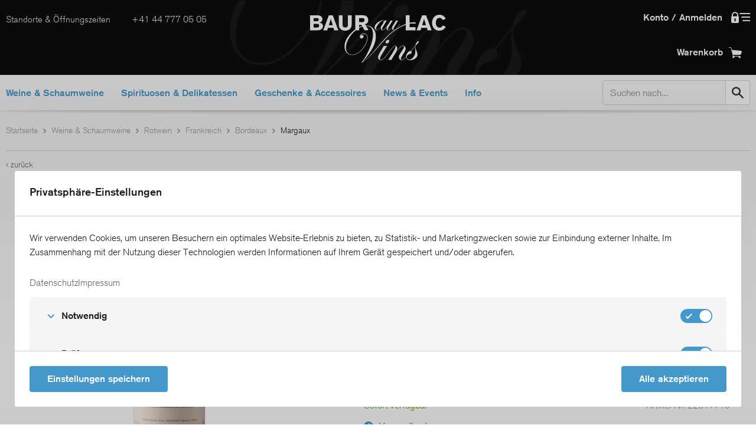

--- FILE ---
content_type: text/html;charset=UTF-8
request_url: https://www.bauraulacvins.ch/de/p/rotwein/frankreich/bordeaux/margaux/chateau-rauzan-segla-2019-22517719.html
body_size: 46780
content:



<!DOCTYPE HTML>
<html lang="de-CH" class="no-js no-touch modern-browser">
<head>
<meta name="robots" content="index, follow" />
<meta name="revisit-after" content="5 days" />






<meta charset="UTF-8" />
<title>Château Rauzan-Ségla 2019 - Margaux</title>
<meta name="keywords" content="Château, Rauzan-Ségla, 2019" />
<meta name="description" content="Château Rauzan-Ségla 2019 750 ml von Château Rauzan-Ségla aus Frankreich, Bordeaux bei Baur au Lac Vins online kaufen. ✔ Selektionierte Qualitätsweine seit 1844. ▷ Jetzt entdecken." />
<meta name="author" content="Baur au Lac Vins" />
<meta name="geo.region" content="CH" />
<link rel="shortcut icon" href="/favicon.ico?_1728931532000" />
<link rel="icon" href="/favicon.ico?_1728931532000" type="image/ico" />
<link rel="canonical" href="https://www.bauraulacvins.ch/de/p/rotwein/frankreich/bordeaux/margaux/chateau-rauzan-segla-2019-22517719.html" />
<link rel="dns-prefetch" href="//www.googletagmanager.com">
<link rel="dns-prefetch" href="//connect.facebook.net">

<link rel="apple-touch-icon" sizes="180x180" href="/img/favicons/apple-touch-icon.png?_1728931532000">
<link rel="icon" type="image/png" href="/img/favicons/favicon-32x32.png?_1728931532000" sizes="32x32">
<link rel="icon" type="image/png" href="/img/favicons/favicon-16x16.png?_1728931532000" sizes="16x16">
<link rel="manifest" href="/img/favicons/manifest.json?_1728931532000">
<link rel="mask-icon" href="/img/favicons/safari-pinned-tab.svg?_1728931532000">
<meta name="theme-color" content="#000000">

<meta name="viewport" content="width=device-width, initial-scale=1.0">
<meta property="og:type" content="business">
<meta property="og:title" content="Château Rauzan-Ségla 2019 - Margaux">
<meta property="og:url" content="https://www.bauraulacvins.ch/de/p/rotwein/frankreich/bordeaux/margaux/chateau-rauzan-segla-2019-22517719.html">
<meta property="og:site_name" content="Baur au Lac Vins">
<meta property="og:description" content="Château Rauzan-Ségla 2019 750 ml von Château Rauzan-Ségla aus Frankreich, Bordeaux bei Baur au Lac Vins online kaufen. ✔ Selektionierte Qualitätsweine seit 1844. ▷ Jetzt entdecken.">
                            <meta property="og:image" content="https://www.bauraulacvins.ch/upload/rm/00/00/000000000022517719-2.png?_=1732885261000">
<meta property="og:image:width" content="1506">
<meta property="og:image:height" content="1800">
<meta property="business:contact_data:street_address" content="Adlikerstrasse 272">
<meta property="business:contact_data:locality" content="Regensdorf">
<meta property="business:contact_data:region" content="Z&uuml;rich">
<meta property="business:contact_data:postal_code" content="8105">
<meta property="business:contact_data:country_name" content="CH">
<meta property="business:contact_data:email" content="information@balv.ch">
<meta property="business:contact_data:phone_number" content="+41 44 777 05 05">
<meta property="business:contact_data:fax_number" content="+41 44 777 05 03">
<meta property="place:location:latitude" content="47.442872">
<meta property="place:location:longitude" content="8.465812">

<meta name="facebook-domain-verification" content="0h8lg9gpn5ow785qwfolb7q9sev98q" />

    <style>.mainnav-mobile__item,.mainnav-mobile__list,nav ol,nav ol li,nav ul,nav ul li{line-height:1;list-style:none;margin:0;padding:0}html{font-family:sans-serif;-ms-text-size-adjust:100%;-webkit-text-size-adjust:100%}body{margin:0}article,aside,details,figcaption,figure,footer,header,hgroup,main,menu,nav,section,summary{display:block}audio,canvas,progress,video{display:inline-block;vertical-align:baseline}audio:not([controls]){display:none;height:0}[hidden],template{display:none}a{background-color:transparent}a:active,a:hover{outline:0}abbr[title]{border-bottom:1px dotted}b,strong{font-weight:700}dfn{font-style:italic}small{font-size:80%}sub,sup{font-size:75%;line-height:0;position:relative;vertical-align:baseline}sup{top:-.5em}sub{bottom:-.25em}img{border:0}svg:not(:root){overflow:hidden}hr{box-sizing:content-box;height:0}button,input,optgroup,select,textarea{color:inherit;font:inherit;margin:0}button{overflow:visible}button,select{text-transform:none}button,html input[type=button],input[type=reset],input[type=submit]{-webkit-appearance:button;cursor:pointer}button[disabled],html input[disabled]{cursor:default}input{line-height:normal}input[type=checkbox],input[type=radio]{box-sizing:border-box;padding:0}input[type=number]::-webkit-inner-spin-button,input[type=number]::-webkit-outer-spin-button{height:auto}fieldset{margin:0}fieldset,legend{border:0;padding:0}textarea{overflow:auto}optgroup{font-weight:700}table{border-collapse:collapse;border-spacing:0}td,th{padding:0}@font-face{font-display:swap;font-family:bauraulac-vins-icons;font-style:normal;font-weight:400;src:url(/css/fonts/bauraulac-vins-icons.woff2?qnloaq) format("woff2"),url(/css/fonts/bauraulac-vins-icons.woff?qnloaq) format("woff")}[class*=" icon-"]:before,[class^=icon-]:before{font-family:bauraulac-vins-icons!important;speak:none;font-style:normal;font-variant:normal;font-weight:400;line-height:1;text-transform:none;-webkit-font-smoothing:antialiased;-moz-osx-font-smoothing:grayscale}.icon-bio-ZBA:before{content:"\e928"}.icon-bio-ZIP:before{content:"\e929"}.icon-bio03:before{content:"\e92a"}.icon-vegi:before{content:"\e92b"}.icon-arrow-down-rounded:before{content:"\e900"}.icon-arrow-down:before{content:"\e901"}.icon-arrow-left-rounded:before{content:"\e902"}.icon-arrow-left:before{content:"\e903"}.icon-arrow-right-rounded-thin:before{content:"\e904"}.icon-arrow-right-rounded:before{content:"\e905"}.icon-arrow-right:before{content:"\e906"}.icon-arrow-up-rounded:before{content:"\e907"}.icon-arrow-up:before{content:"\e908"}.icon-badge-delivery:before{content:"\e909"}.icon-badge-glass:before{content:"\e90a"}.icon-badge-map:before{content:"\e90b"}.icon-badge-quality:before{content:"\e90c"}.icon-badge-security:before{content:"\e90d"}.icon-calendar:before{content:"\e90e"}.icon-cart:before{content:"\e90f"}.icon-check:before{content:"\e910"}.icon-delete:before{content:"\e911"}.icon-download:before{content:"\e912"}.icon-eye:before{content:"\e913"}.icon-facebook:before{content:"\e914"}.icon-filter:before{content:"\e915"}.icon-google:before{content:"\e916"}.icon-hamburger:before{content:"\e917"}.icon-info:before{content:"\e918"}.icon-instagram:before{content:"\e919"}.icon-login-hamburger:before{content:"\e91a"}.icon-mail:before{content:"\e91b"}.icon-minus:before{content:"\e91c"}.icon-phone:before{content:"\e91d"}.icon-plus:before{content:"\e91e"}.icon-question:before{content:"\e91f"}.icon-quote-1:before{content:"\e920"}.icon-quote-2:before{content:"\e921"}.icon-search:before{content:"\e922"}.icon-star:before{content:"\e923"}.icon-twitter:before{content:"\e924"}.icon-up-down:before{content:"\e925"}.icon-x-bold:before{content:"\e926"}.icon-x-thin:before{content:"\e927"}.icon-linkedin:before{content:"\e92c"}.icon-youtube:before{content:"\e92d"}.icon-cultivation-1:before{content:"\e92e"}.icon-cultivation-2:before{content:"\e92f"}.icon-cultivation-3:before{content:"\e930"}.foundation-mq{font-family:"small=0em&medium=40em&large=64em&xlarge=80em&xxlarge=90em"}.row{display:flex;flex-flow:row wrap;margin-left:auto;margin-right:auto;max-width:75.75rem}.row .row{margin-left:-.625rem;margin-right:-.625rem}@media print,screen and (min-width:40em){.row .row{margin-left:-.625rem;margin-right:-.625rem}}@media print,screen and (min-width:64em){.row .row{margin-left:-.625rem;margin-right:-.625rem}}.row.expanded{max-width:none}.row.collapse>.column,.row.collapse>.columns{padding-left:0;padding-right:0}.row.collapse>.column>.row,.row.collapse>.columns>.row,.row.is-collapse-child{margin-left:0;margin-right:0}.column,.columns{flex:1 1 0px;min-width:auto;padding-left:.625rem;padding-right:.625rem}@media print,screen and (min-width:40em){.column,.columns{padding-left:.625rem;padding-right:.625rem}}@media print,screen and (min-width:64em){.column,.columns{padding-left:.625rem;padding-right:.625rem}}.column.row.row,.row.row.columns{display:flex}.row .column.row.row,.row .row.row.columns{margin-left:0;margin-right:0;padding-left:0;padding-right:0}.flex-container{display:flex}.small-3{flex:0 0 25%;max-width:25%}.small-4{flex:0 0 33.33333%;max-width:33.33333%}.small-5{flex:0 0 41.66667%;max-width:41.66667%}.small-6{flex:0 0 50%;max-width:50%}.small-offset-5{margin-left:41.66667%}.small-7{flex:0 0 58.33333%;max-width:58.33333%}.small-8{flex:0 0 66.66667%;max-width:66.66667%}.small-9{flex:0 0 75%;max-width:75%}.small-10{flex:0 0 83.33333%;max-width:83.33333%}.small-11{flex:0 0 91.66667%;max-width:91.66667%}.small-12{flex:0 0 100%;max-width:100%}.small-up-1{flex-wrap:wrap}.small-up-1>.column,.small-up-1>.columns{flex:0 0 100%;max-width:100%}.small-up-2{flex-wrap:wrap}.small-up-2>.column,.small-up-2>.columns{flex:0 0 50%;max-width:50%}.small-up-3{flex-wrap:wrap}.small-up-3>.column,.small-up-3>.columns{flex:0 0 33.33333%;max-width:33.33333%}.small-up-4{flex-wrap:wrap}.small-up-4>.column,.small-up-4>.columns{flex:0 0 25%;max-width:25%}.small-up-5{flex-wrap:wrap}.small-collapse>.column,.small-collapse>.columns{padding-left:0;padding-right:0}.small-uncollapse>.column,.small-uncollapse>.columns{padding-left:.625rem;padding-right:.625rem}@media print,screen and (min-width:40em){.medium-1{flex:0 0 8.33333%;max-width:8.33333%}.medium-2{flex:0 0 16.66667%;max-width:16.66667%}.medium-3{flex:0 0 25%;max-width:25%}.medium-4{flex:0 0 33.33333%;max-width:33.33333%}.medium-5{flex:0 0 41.66667%;max-width:41.66667%}.medium-6{flex:0 0 50%;max-width:50%}.medium-7{flex:0 0 58.33333%;max-width:58.33333%}.medium-8{flex:0 0 66.66667%;max-width:66.66667%}.medium-9{flex:0 0 75%;max-width:75%}.medium-10{flex:0 0 83.33333%;max-width:83.33333%}.medium-11{flex:0 0 91.66667%;max-width:91.66667%}.medium-12{flex:0 0 100%;max-width:100%}.medium-order-1{order:1}.medium-order-2{order:2}.medium-order-3{order:3}.medium-up-3{flex-wrap:wrap}.medium-up-3>.column,.medium-up-3>.columns{flex:0 0 33.33333%;max-width:33.33333%}}@media screen and (min-width:40em){.medium-collapse>.column,.medium-collapse>.columns{padding-left:0;padding-right:0}.medium-uncollapse>.column,.medium-uncollapse>.columns{padding-left:.625rem;padding-right:.625rem}}@media print,screen and (min-width:64em){.large-1{flex:0 0 8.33333%;max-width:8.33333%}.large-2{flex:0 0 16.66667%;max-width:16.66667%}.large-3{flex:0 0 25%;max-width:25%}.large-offset-2{margin-left:16.66667%}.large-4{flex:0 0 33.33333%;max-width:33.33333%}.large-5{flex:0 0 41.66667%;max-width:41.66667%}.large-6{flex:0 0 50%;max-width:50%}.large-7{flex:0 0 58.33333%;max-width:58.33333%}.large-8{flex:0 0 66.66667%;max-width:66.66667%}.large-9{flex:0 0 75%;max-width:75%}.large-10{flex:0 0 83.33333%;max-width:83.33333%}.large-11{flex:0 0 91.66667%;max-width:91.66667%}.large-12{flex:0 0 100%;max-width:100%}.large-order-1{order:1}.large-order-2{order:2}.large-order-3{order:3}}@media print,screen and (min-width:64em) and (min-width:64em){.large-expand{flex:1 1 0px}}.row.large-unstack>.column,.row.large-unstack>.columns{flex:0 0 100%}@media print,screen and (min-width:64em){.row.large-unstack>.column,.row.large-unstack>.columns{flex:1 1 0px}.large-collapse>.column,.large-collapse>.columns{padding-left:0;padding-right:0}.large-uncollapse>.column,.large-uncollapse>.columns{padding-left:.625rem;padding-right:.625rem}}@media print,screen and (min-width:80em){.xlarge-1{flex:0 0 8.33333%;max-width:8.33333%}.xlarge-2{flex:0 0 16.66667%;max-width:16.66667%}.xlarge-3{flex:0 0 25%;max-width:25%}.xlarge-offset-2{margin-left:16.66667%}.xlarge-4{flex:0 0 33.33333%;max-width:33.33333%}.xlarge-5{flex:0 0 41.66667%;max-width:41.66667%}.xlarge-6{flex:0 0 50%;max-width:50%}.xlarge-7{flex:0 0 58.33333%;max-width:58.33333%}.xlarge-8{flex:0 0 66.66667%;max-width:66.66667%}.xlarge-9{flex:0 0 75%;max-width:75%}.xlarge-10{flex:0 0 83.33333%;max-width:83.33333%}.xlarge-11{flex:0 0 91.66667%;max-width:91.66667%}.xlarge-12{flex:0 0 100%;max-width:100%}.xlarge-order-1{order:1}.xlarge-order-2{order:2}.xlarge-order-3{order:3}}@media print,screen and (min-width:80em) and (min-width:80em){.xlarge-expand{flex:1 1 0px}}.row.xlarge-unstack>.column,.row.xlarge-unstack>.columns{flex:0 0 100%}@media print,screen and (min-width:80em){.row.xlarge-unstack>.column,.row.xlarge-unstack>.columns{flex:1 1 0px}.xlarge-collapse>.column,.xlarge-collapse>.columns{padding-left:0;padding-right:0}.xlarge-uncollapse>.column,.xlarge-uncollapse>.columns{padding-left:.625rem;padding-right:.625rem}}@media print,screen and (min-width:90em){.xxlarge-1{flex:0 0 8.33333%;max-width:8.33333%}.xxlarge-2{flex:0 0 16.66667%;max-width:16.66667%}.xxlarge-3{flex:0 0 25%;max-width:25%}.xxlarge-4{flex:0 0 33.33333%;max-width:33.33333%}.xxlarge-5{flex:0 0 41.66667%;max-width:41.66667%}.xxlarge-6{flex:0 0 50%;max-width:50%}.xxlarge-7{flex:0 0 58.33333%;max-width:58.33333%}.xxlarge-8{flex:0 0 66.66667%;max-width:66.66667%}.xxlarge-9{flex:0 0 75%;max-width:75%}.xxlarge-10{flex:0 0 83.33333%;max-width:83.33333%}.xxlarge-11{flex:0 0 91.66667%;max-width:91.66667%}.xxlarge-12{flex:0 0 100%;max-width:100%}}@media print,screen and (min-width:90em) and (min-width:90em){.xxlarge-expand{flex:1 1 0px}}.row.xxlarge-unstack>.column,.row.xxlarge-unstack>.columns{flex:0 0 100%}@media print,screen and (min-width:90em){.row.xxlarge-unstack>.column,.row.xxlarge-unstack>.columns{flex:1 1 0px}.xxlarge-collapse>.column,.xxlarge-collapse>.columns{padding-left:0;padding-right:0}.xxlarge-uncollapse>.column,.xxlarge-uncollapse>.columns{padding-left:.625rem;padding-right:.625rem}}.shrink{flex:0 0 auto;max-width:100%}@media print,screen and (min-width:40em){.medium-text-left{text-align:left}.medium-text-right{text-align:right}.medium-text-center{text-align:center}.medium-text-justify{text-align:justify}}@media print,screen and (min-width:64em){.large-text-left{text-align:left}.large-text-right{text-align:right}.large-text-center{text-align:center}.large-text-justify{text-align:justify}}@media print,screen and (min-width:80em){.xlarge-text-left{text-align:left}.xlarge-text-right{text-align:right}.xlarge-text-center{text-align:center}.xlarge-text-justify{text-align:justify}}@media print,screen and (min-width:90em){.xxlarge-text-left{text-align:left}.xxlarge-text-right{text-align:right}.xxlarge-text-center{text-align:center}.xxlarge-text-justify{text-align:justify}}@media screen and (min-width:0em) and (max-width:39.9375em){.hide-for-small-only{display:none!important}}@media screen and (max-width:0em),screen and (min-width:40em){.show-for-small-only{display:none!important}}@media screen and (min-width:40em){.hide-for-medium{display:none!important}}@media screen and (max-width:39.9375em){.show-for-medium{display:none!important}}@media screen and (min-width:40em) and (max-width:63.9375em){.hide-for-medium-only{display:none!important}}@media screen and (max-width:39.9375em),screen and (min-width:64em){.show-for-medium-only{display:none!important}}@media screen and (min-width:64em){.hide-for-large{display:none!important}}@media screen and (max-width:63.9375em){.show-for-large{display:none!important}}@media screen and (min-width:64em) and (max-width:79.9375em){.hide-for-large-only{display:none!important}}@media screen and (max-width:63.9375em),screen and (min-width:80em){.show-for-large-only{display:none!important}}@media screen and (min-width:80em){.hide-for-xlarge{display:none!important}}@media screen and (max-width:79.9375em){.show-for-xlarge{display:none!important}}@media screen and (min-width:80em) and (max-width:89.9375em){.hide-for-xlarge-only{display:none!important}}@media screen and (max-width:79.9375em),screen and (min-width:80em){.show-for-xlarge-only{display:none!important}}@media screen and (min-width:90em){.hide-for-xxlarge{display:none!important}}@media screen and (max-width:89.9375em){.show-for-xxlarge{display:none!important}}.show-for-sr,.show-on-focus{height:1px;overflow:hidden;position:absolute!important;width:1px;clip:rect(0,0,0,0)}.show-on-focus:active,.show-on-focus:focus{height:auto;overflow:visible;position:static!important;width:auto;clip:auto}.hide-for-portrait,.show-for-landscape{display:block!important}@media screen and (orientation:landscape){.hide-for-portrait,.show-for-landscape{display:block!important}}@media screen and (orientation:portrait){.hide-for-portrait,.show-for-landscape{display:none!important}}.hide-for-landscape,.show-for-portrait{display:none!important}@media screen and (orientation:landscape){.hide-for-landscape,.show-for-portrait{display:none!important}}@media screen and (orientation:portrait){.hide-for-landscape,.show-for-portrait{display:block!important}}.align-right{justify-content:flex-end}.align-center{justify-content:center}.align-justify{justify-content:space-between}.align-spaced{justify-content:space-around}.align-top{align-items:flex-start}.align-self-top{align-self:flex-start}.align-bottom{align-items:flex-end}.align-self-bottom{align-self:flex-end}.align-middle{align-items:center}.align-self-middle{align-self:center}.align-stretch{align-items:stretch}.align-self-stretch{align-self:stretch}.small-order-1{order:1}.small-order-2{order:2}.small-order-3{order:3}.small-order-4{order:4}.small-order-5{order:5}.small-order-6{order:6}@media print,screen and (min-width:40em){.medium-order-1{order:1}.medium-order-2{order:2}.medium-order-3{order:3}.medium-order-4{order:4}.medium-order-5{order:5}.medium-order-6{order:6}}@media print,screen and (min-width:64em){.large-order-1{order:1}.large-order-2{order:2}.large-order-3{order:3}.large-order-4{order:4}.large-order-5{order:5}.large-order-6{order:6}}@media print,screen and (min-width:80em){.xlarge-order-1{order:1}.xlarge-order-2{order:2}.xlarge-order-3{order:3}.xlarge-order-4{order:4}.xlarge-order-5{order:5}.xlarge-order-6{order:6}}h1,h2,h3,h4{color:var(--neutralBlackColor);font-family:inherit;font-weight:inherit;font-weight:500;margin:0;padding:0}h1 a,h2 a,h3 a,h4 a{color:var(--neutralBlackColor);font-weight:inherit;text-decoration:none}.align-title{display:flex;justify-content:center;margin:0 auto;max-width:51.875rem}.align-title--crossselling{padding-top:16px}@media only screen and (min-width:64em){.align-title--crossselling{padding-top:48px}}.heading-1,h1{font-size:1.75em;margin-bottom:24px;padding-top:24px;text-align:center}@media only screen and (min-width:40em){.heading-1,h1{font-size:2.25em}}@media only screen and (min-width:64em){.heading-1,h1{font-size:3.375em}}.heading-2,h2{font-size:1.5em;line-height:1.2;margin-bottom:5px}@media only screen and (min-width:40em){.heading-2,h2{font-size:1.875em;line-height:1.45}}@media only screen and (min-width:64em){.heading-2,h2{font-size:40px}}.heading-3,.text-supplement-detail .heading,h3{font-size:1.25em;line-height:1.2;margin-bottom:5px}@media only screen and (min-width:40em){.heading-3,.text-supplement-detail .heading,h3{font-size:1.5625em}}.text-description .heading{margin-bottom:10px}.heading-4,h4{font-size:1.125em;line-height:1.2;margin-bottom:5px}.light-title{font-weight:300}.lead{color:var(--shadeDarkerColor);font-size:1.125em;font-weight:400;line-height:1.4;margin-bottom:20px}@media only screen and (min-width:40em){.lead{font-size:1.5625em;line-height:1.16;margin-bottom:32px}}.lead p{line-height:1.25;margin:0}@media only screen and (min-width:40em){.lead p{line-height:1.16}}.leadhr{border-bottom:1px solid var(--hrColor);padding-bottom:20px}@media only screen and (min-width:64em){.leadhr{padding-bottom:32px}}.lead--winefinder{margin-bottom:0}@media only screen and (min-width:40em){.lead--winefinder{margin-bottom:16px}}.sublead{color:var(--shadeDarkColor);font-size:1.125em;margin-bottom:16px}@media only screen and (min-width:64em){.sublead{font-size:1.25em}}.text-supplement-detail .lead{font-size:1.125em!important;line-height:1.4!important;margin-bottom:24px!important}.text-supplement-detail p,.text-supplement-detail table,.text-supplement-detail ul{margin-bottom:24px}.text-supplement-detail a:not(.btn){color:var(--primaryColor)}body{background-color:var(--neutralWhiteColor);color:var(--neutralBlackColor);font-family:akzidenz-grotesk,sans-serif;font-size:16px;font-weight:300;-ms-text-size-adjust:100%;-webkit-font-smoothing:antialiased;-moz-osx-font-smoothing:grayscale;font-style:normal;height:100%;line-height:1}b,caption,dt,legend,strong,th,thead{font-weight:500}figure{margin:0}figcaption{font-style:italic}img{height:auto}img,svg{display:block;max-width:100%}svg{pointer-events:none}.box-icon a,.img-text a:not(.linkarrow):not(.btn),.text a:not(.btn),a{color:var(--shadeDarkColor);outline:0;text-decoration:none}.img-text a:hover:not(.linkarrow):not(.btn),.text a:hover:not(.btn),a:hover{color:var(--shadeDarkerColor);text-decoration:none}.box-icon a,.img-text a:not(.linkarrow):not(.btn),.text a:not(.btn){color:var(--linkColor)}.box-icon a:hover,.img-text a:not(.linkarrow):not(.btn):hover,.text a:not(.btn):hover{color:var(--linkHoverColor)}.textblock span[style],u{background-color:var(--shadeLightColor);padding:0 2px;text-decoration:none!important}a[href^=tel]{color:inherit;text-decoration:none}button{-webkit-appearance:none;-moz-appearance:none;appearance:none;background:none;outline:none}p a,p a:visited{line-height:inherit}p{line-height:1.4;margin:0}hr{background-color:var(--hrColor);border:none;clear:both;display:block;float:none;height:1px;margin-top:20px;padding:0;text-align:left;width:100%}ol,ul{list-style:outside;margin-left:0;padding-left:24px}@media only screen and (min-width:64em){ol,ul{padding-left:28px}}ol{list-style:inside;list-style:decimal}ol li,ul li{line-height:1.4;margin:0 0 5px;padding-left:0}ul li::marker{color:var(--btnPrimaryBgColor)}iframe{border:0}table{border:none;border-collapse:separate;border-spacing:1px;table-layout:auto;width:100%}td{padding:14px 10px}.text-hyphens{hyphens:auto!important;word-break:break-word;word-wrap:break-word;-webkit-hyphens:auto;-ms-hyphens:auto;-moz-hyphens:auto}*,:after,:before{box-sizing:border-box}html{font-size:100%;height:100%;-webkit-text-size-adjust:none;font-weight:400;overflow-x:hidden;overflow-y:scroll}.accesskey-wrapper a{background:transparent;border-bottom:1px solid white;border-right:1px solid white;color:white;left:0;padding:4px;position:absolute;top:-100px;z-index:100}.accesskey-wrapper a:focus{background:var(--primaryColor);outline:0;top:0}.balvins{margin:0 auto;width:100%}.modern-browser .balvins{display:flex;flex-direction:column;height:100vh;min-height:100%}.modern-browser .mainfooter,.modern-browser .mainheader{flex-shrink:0}.modern-browser .maincontainer{flex:1 0 auto}.row.row--nav{max-width:83.75rem}.row.row--outer{max-width:90rem}.row.row--centered{margin-left:auto;margin-right:auto}@media only screen and (min-width:80em){.row.row--fullwidth{max-width:75.75rem}.row.row--subnav{max-width:78.75rem}}.featurings__columns .row.row--b2b,.row.row--reset{margin-left:auto;margin-right:auto;max-width:none;width:100%}.maincontainer{background-color:rgb(255,255,255);background:linear-gradient(180deg,rgb(244,244,244) 150px,rgb(255,255,255) 600px,rgb(255,255,255));padding-top:129px;position:relative}@media only screen and (min-width:64em){.maincontainer{padding-top:185px}}.maincontainer.maincontainer--productdetail{background:linear-gradient(180deg,rgb(244,244,244) 8%,rgb(255,255,255) 20%,#f4f4f4 50%,#f4f4f4)}.maincontainer.maincontainer--customer{background:var(--backgroundColorPimary);padding-bottom:20px}.maincontainer--checkout{background:var(--backgroundColorPimary);padding-top:84px}@media only screen and (min-width:64em){.maincontainer--checkout{padding-top:128px}}.maincontainer--checkout .basket__flare{background:var(--neutralWhiteColor)}.maincontainer--checkout .basket__th.text--center{text-align:center}.maincontainer--checkout .basket__mobile:first-child{border-top:none;padding-top:0}.maincontent{width:100%}::-webkit-input-placeholder{color:var(--shadeColor);opacity:1}:-moz-placeholder,::-moz-placeholder{color:var(--shadeColor);opacity:1}:-ms-input-placeholder{color:var(--shadeColor);opacity:1}button,input[type=button],input[type=reset],input[type=submit]{-webkit-appearance:button;cursor:pointer}input{border-radius:4px;height:50px}input:focus{border-color:var(--shadeDarkerColor)}input[type=date],input[type=email],input[type=number],input[type=password],input[type=search],input[type=tel],input[type=text],select,textarea{-moz-appearance:none;appearance:none;-webkit-appearance:none;background-color:#fafafa;border:1px solid #c5c5c5;color:var(--neutralBlackColor);display:block;font-size:16px;font-weight:400;outline:none;padding:1em .625em;transition:border .15s ease-out;width:100%}@media only screen and (min-width:80em){input[type=date],input[type=email],input[type=number],input[type=password],input[type=search],input[type=tel],input[type=text],select,textarea{padding-left:.6875em;padding-right:.6875em}}input[type=date]:disabled,input[type=email]:disabled,input[type=number]:disabled,input[type=password]:disabled,input[type=search]:disabled,input[type=tel]:disabled,input[type=text]:disabled,select:disabled,textarea:disabled{opacity:.6}input[type=date].error,input[type=email].error,input[type=number].error,input[type=password].error,input[type=search].error,input[type=tel].error,input[type=text].error,select.error,textarea.error{border-color:#fa0300}label.active+input[type=date],label.active+input[type=email],label.active+input[type=number],label.active+input[type=password],label.active+input[type=search],label.active+input[type=tel],label.active+input[type=text],label.active+select,label.active+textarea{padding-bottom:0;transition:padding .2s ease-out}#searchform input,.searchform input{-webkit-user-modify:read-write-plaintext-only}.searchform input{box-sizing:border-box}.searchform legend{display:none}button::-moz-focus-inner,input::-moz-focus-inner{border:0;padding:0}input[type=number]{-moz-appearance:textfield}input::-webkit-inner-spin-button,input::-webkit-outer-spin-button,input[type=search]::-webkit-search-cancel-button,input[type=search]::-webkit-search-decoration{-webkit-appearance:none}input[type=number]::-webkit-inner-spin-button,input[type=number]::-webkit-outer-spin-button{-webkit-appearance:none;margin:0}select{-moz-appearance:none;text-indent:.01px}select::-ms-expand{display:none}a,button,input{-ms-touch-action:none!important}input[type=search]::-ms-clear{display:none}button[disabled],input[disabled]{cursor:default}.hidden{display:none}.tabs--search{margin-bottom:0}.pages-searchcontainer,.productdetail__downloads,.products-searchcontainer{display:none}.event--home{position:relative}.filter__optional,.newslettermodal,.show-for-print{display:none}.filter{margin-bottom:20px}@media only screen and (min-width:64em){.filter{min-height:47px}}.filter--productoverview{margin-bottom:0;min-height:211px}@media only screen and (min-width:40em){.filter--productoverview{min-height:159px}}@media only screen and (min-width:64em){.filter--productoverview{min-height:55px}}.featurings__tabs{display:flex;flex-wrap:wrap;justify-content:center;padding-bottom:16px;text-align:center}.dynamic-section-loader{width:100%}@media only screen and (min-width:80em){.hero .product-price-and-add-to-basket .product-price{min-width:325px}}.sliderhero{background-color:#f1f1f1}@media only screen and (min-width:64em){.modern-browser .hero,.modern-browser .sliderhero{min-height:468px}.modern-browser .slider{min-height:564px}}.sliderhero+.featurings{padding-top:0}@media only screen and (min-width:64em){.sliderhero+.featurings{padding-top:20px}}.productdetail{margin-top:25px}@media only screen and (min-width:64em){.productdetail{margin-top:15px}}.productdetail__backlink{font-size:.875em}.productdetail__image-and-title-row{margin-bottom:32px;margin-top:15px}@media only screen and (min-width:64em){.productdetail__image-and-title-row{margin-top:30px}}.productdetail__image-container{position:relative}@media only screen and (min-width:64em){.productdetail__descriptioncol .product-quantity-and-basket-button{width:320px}}@media only screen and (min-width:80em){.productdetail__descriptioncol{max-width:630px}}.productdetail__title{margin-bottom:5px;padding-top:0;text-align:left}.mainfooter{background:var(--backgroundColorPimary)}.badge{color:transparent;transition:all .3s ease}.badge,.box-icon,.gastro__price,.goodslabel,.product-b2b .badge-subscription,.productdetail .badge-subscription,.productoverview__product .badge-subscription,.tabbed-contentbox{opacity:0}.product-b2b__image-container{min-height:150px}@media only screen and (min-width:64em){.product-b2b__image-container{min-height:188px}}.event__date{color:var(--neutralBlackColor);margin-bottom:0}.event__date:last-child{margin-bottom:.5rem}.event__date--status-overbooked{color:var(--shadeLightColor);text-decoration:line-through}.toast-message{background-color:var(--primaryColor);border-radius:4px;box-shadow:0 2px 4px 0 rgba(0,0,0,.1);color:var(--neutralWhiteColor);cursor:pointer;font-size:.875em!important;font-weight:500;line-height:1.4;padding:1rem;position:absolute;right:0;top:0;z-index:1000}@media only screen and (min-width:64em){.toast-message{font-size:1em!important}}.toast-message__close{font-size:.875em!important;margin-left:5px;position:relative;top:1px}.toast-message__close:hover{color:#f1f1f1}.promocode-message{right:10px;top:140px}@media only screen and (min-width:64em){.promocode-message{top:25px}}.mainnav,.mainnav__list-level1{display:flex;justify-content:space-between}.mainnav__item-level1{align-items:center;display:flex;margin-left:-1px;padding-left:15px;padding-right:15px}.mainnav__item-level1:first-child{margin-left:0;padding-left:0}.mainnav__item-level1.hover>a{border-bottom-color:var(--neutralBlackColor);z-index:100}.mainnav__link-level1{align-items:center;border-bottom:5px solid transparent;color:var(--primaryColor);display:flex;font-weight:500;height:59px;line-height:1.2;padding-top:5px;transition:all .15s ease-out}.mainnav__link-level1:hover{border-bottom-color:var(--neutralBlackColor);color:var(--shadeDarkerColor)}.mainnav__sub{background-color:#f8f8f8;border-top:1px solid var(--hrColor);display:none;left:0;margin-left:auto;margin-right:auto;max-width:90rem;padding-top:20px;position:absolute;right:0;top:calc(100% - 2px);width:100%}.mainnav__sub.active{display:block}.mainnav__sub-inner{margin:0 auto;padding-bottom:30px}.mainnav__sub-inner--norubrics{padding-bottom:20px}.mainnav__item-level2{padding-left:.625rem;padding-right:.625rem}@media only screen and (min-width:80em){.mainnav__item-level2{padding-left:1.4rem;padding-right:1.4rem}}.mainnav__link-level2{color:var(--primaryColor);display:flex;flex-direction:column;font-size:1.125em;font-weight:500;line-height:1.25;padding:20px 0}.mainnav__link-level2:hover{color:var(--shadeDarkerColor)}.mainnav__linktext-level2--amount,.mainnav__linktext-level2--subtitle{color:#9c9c9c;font-size:.75em;font-style:normal;font-weight:400}.mainnav__linktext-level2--subtitle{color:var(--neutralBlackColor);display:block;font-size:17px;line-height:1.3;padding-top:10px}.mainnav__shop-rubrics{padding-right:1.4rem}.mainnav__shop-rubrics a{border-bottom:1px solid #d0d0d0}.mainnav__shop-othernavs{padding:0}.mainnav__shop-othernavs .mainnav__item-level2:nth-child(n+5) .mainnav__link-level2{border-top:1px solid #d0d0d0}.mainnav__shop-othernavs--combi{padding-left:1.4rem}.mainnav__shop-othernavs--combi .mainnav__item-level2:nth-child(n+3) .mainnav__link-level2{border-top:1px solid #d0d0d0}.mainnav__item-level1.hover .mainnav__sub:after{content:"";height:50px;left:0;position:absolute;top:100%;width:100%}.mainnav-mobile{margin-bottom:20px;overflow:hidden}.mainnav-mobile,.mainnav-mobile>ul{transform:translateZ(0);transition:all .3s ease}.mainnav-mobile>ul{left:0;position:relative}.mainnav-mobile li,.mainnav-mobile ul{list-style:none;margin:0}.mainnav-mobile ul{width:100%}.mainnav-mobile a{display:block}.mainnav-mobile li ul{display:none;left:100%;position:absolute;top:0}.mainnav-mobile .back:before,.mainnav-mobile .next:after{font-family:bauraulac-vins-icons;font-size:16px}.mainnav-mobile .header{background-color:#f8f8f8;color:var(--neutralBlackColor);position:relative}.mainnav-mobile .header .back{color:var(--neutralBlackColor);padding:15px 15px 15px 40px}.mainnav-mobile .header .back:hover{background-color:transparent;color:var(--neutralBlackColor)}.mainnav-mobile .header .back:hover:before{color:var(--neutralBlackColor)}.mainnav-mobile .header .back:before{color:var(--primaryColor);content:"\e903";left:15px;position:absolute;top:15px}.mainnav-mobile .next:after{color:#eaeaea;content:"\e906";margin-top:-11px;position:absolute;right:15px;top:50%}.mainnav-mobile{background:var(--neutralWhiteColor)}.mainnav-mobile li{border-bottom:1px solid #eaeaea;line-height:1}.mainnav-mobile a{border:none;color:var(--primaryColor);font-weight:500;line-height:1.4;padding:15px 40px 15px 15px;position:relative}.mainnav-mobile a:hover{color:var(--neutralBlackColor)}.mainnav-mobile__item--active .mainnav-mobile__link{background-color:#eaeaea;color:var(--neutralBlackColor)}.mainnav-mobile__list-level2.active{background-color:var(--neutralWhiteColor)}.mainnav-mobile__linktext-level2--amount{color:#9c9c9c;font-size:.75em;font-style:normal;font-weight:400}.servicenav__list{display:flex;flex-wrap:wrap}@media only screen and (min-width:64em){.servicenav__list{font-size:.875em}}.servicenav__item{display:flex;flex:0 0 50%;max-width:50%}@media only screen and (min-width:64em){.servicenav__item{flex:0 0 auto;margin-left:.625rem;margin-right:.625rem;max-width:none}.servicenav__item:first-child{margin-left:0}}.servicenav__firm{align-items:center;display:flex;margin-left:auto}.servicenav__link{color:var(--neutralWhiteColor);display:block;padding:16px 0}@media only screen and (min-width:64em){.servicenav__link{line-height:1}}.servicenav__link:hover{color:var(--neutralWhiteColor);opacity:.6}.mainheader{height:129px;left:0;position:fixed;right:0;top:0;width:100%;z-index:400}@media only screen and (min-width:64em){.mainheader{height:189px}}.mainheader.isnot--fixed{position:absolute}.mainheader__background{background-color:rgb(13,13,13)}.mainheader__inner{color:#e2e2e2}@media only screen and (min-width:64em){.mainheader__inner{padding-bottom:20px;padding-top:25px}}.mainheader__inner a{color:#e2e2e2;transition:opacity .15s ease-out}.mainheader__inner a:hover{opacity:.8}@media only screen and (min-width:64em){.mainheader__inner a{font-size:.9375em}}.mainheader__inner--sitebranding{background:rgb(45,45,45);background:linear-gradient(180deg,rgb(45,45,45) 0,rgb(22,22,22) 60%,rgb(0,0,0));padding-bottom:1.25rem;padding-top:1.25rem;position:relative}@media only screen and (min-width:64em){.mainheader__inner--sitebranding{background:none;padding-bottom:0;padding-top:0;text-align:center}}.mainheader__inner--sitebranding .sitebranding{display:block;height:44px;margin:0 auto;width:162px}@media only screen and (min-width:64em){.mainheader__inner--sitebranding .sitebranding{height:82px;width:230px}}.mainheader__inner--sitebranding .sitebranding svg{height:44px;width:162px}@media only screen and (min-width:64em){.mainheader__inner--sitebranding .sitebranding svg{height:82px;width:230px}}.mainheader__inner--sitebranding .sitebranding__link{display:inline-block;position:relative}.mainheader__inner--sitebranding .sitebranding__link:after{bottom:0;content:"";left:0;position:absolute;right:0;top:0}.mainheader__nav{background-color:#fafafa;background:linear-gradient(180deg,rgb(251,251,251) 0,rgb(248,248,248) 47%,rgb(244,244,244));border-top:1px solid #e3e3e4;height:60px;position:relative}.mainheader--checkout{height:84px}@media only screen and (min-width:64em){.mainheader--checkout{height:128px}}.headroom--pinned{display:block}.headroom--unpinned{display:none}.headroom{transition:transform .25s ease-in-out;will-change:transform}.headroom--pinned{transform:translateY(0)}.headroom--unpinned{transform:translateY(-100%)}.animated{animation-duration:.5s;animation-fill-mode:both;will-change:transform,opacity}@keyframes slideDown{0%{transform:translateY(-100%)}to{transform:translateY(0)}}.animated.slideDown{animation-name:slideDown}@keyframes slideUp{0%{transform:translateY(0)}to{transform:translateY(-100%)}}.animated.slideUp{animation-name:slideUp}@media only screen and (min-width:64em){.mainheader,.mainheader__inner{background-image:url(/img/logo-header-bg.png);background-position:top;background-repeat:no-repeat}}.mainheader__inner,.mainheader__inner .row{position:relative}@media only screen and (min-width:80em){.helpernav{display:flex}}.helpernav__item{display:block;line-height:1.8}@media only screen and (min-width:80em){.helpernav__item{line-height:1;padding-left:18px;padding-right:18px}}.helpernav__item:first-child{padding-left:0}.helpernav--mobile{padding:0 .625rem 30px;text-align:center}.helpernav--mobile li{margin-bottom:1.25rem}.account-teaser{background-color:var(--neutralBlackColor);display:flex;font-size:12px;height:46px;justify-content:space-between;padding-bottom:.625rem;padding-top:.625rem}@media only screen and (min-width:64em){.account-teaser{background-color:transparent;font-size:16px;height:auto;justify-content:flex-end;min-height:0;padding-bottom:0;padding-top:0;text-align:right}}.account-teaser__wrap{align-items:center;display:flex;font-weight:500;justify-content:space-between;width:100%}@media only screen and (min-width:64em){.account-teaser__wrap{align-items:flex-end;flex-direction:column}}.account-teaser__basket{align-items:center;color:var(--neutralWhiteColor);display:flex;position:relative}@media only screen and (min-width:64em){.account-teaser__basket{margin-top:auto;padding-bottom:5px;padding-right:14px}}.account-teaser .icon{font-size:21px;margin-left:10px;position:relative}@media only screen and (min-width:64em){.account-teaser .icon{font-size:1.375em}.account-teaser .icon-cart--in{top:6px}}.account-teaser .icon-login-hamburger{font-size:28px;margin-left:0;order:-1;top:0}@media only screen and (min-width:64em){.account-teaser .icon-login-hamburger{font-size:2em;margin-left:10px;order:0;top:-5px}}.account-teaser__user .icon{margin-right:10px}@media only screen and (min-width:64em){.account-teaser__user .icon{float:right;margin-left:15px;margin-right:0}.account-teaser__user .icon-login-hamburger{top:-11px}.account-teaser__user .icon-login-hamburger--loggedin{top:-5px}}.account-teaser a{align-items:center;color:var(--neutralWhiteColor);display:flex;font-size:1em}@media only screen and (min-width:64em){.account-teaser a{align-items:flex-start}}.basket-price{align-items:center;display:flex;justify-content:flex-end}@media only screen and (min-width:64em){.basket-price{position:relative;top:10px}}.basket-price__content{display:flex;flex-direction:column;line-height:1.4;text-align:right}.basket-price__content span+span{font-size:.8125em;font-weight:400}.basket-price__bullet{animation-direction:alternate;animation-duration:.8s;animation-iteration-count:infinite;animation-name:anim-default;animation-timing-function:ease;background-color:var(--primaryDarkColor);border-radius:15px;font-size:.875em;font-weight:400;min-height:20px;min-width:20px;padding:4px 4px 1px 3px;position:absolute;right:-6px;text-align:center;top:-5px}@media only screen and (min-width:23.438em){.basket-price__bullet{top:-5px}}@media only screen and (min-width:64em){.basket-price__bullet{min-height:24px;min-width:24px;padding:5px 6px 5px 5px;right:-13px;top:-7px}}@keyframes anim-default{to{background-color:var(--primaryColor)}}#mobilenav-overlay,#mobilesearch-overlay{background-color:#f8f8f8;bottom:0;left:0;overflow:auto;-webkit-overflow-scrolling:touch;padding:129px 0 0;position:fixed;right:0;top:0;transform:translate3d(0,-100%,0);transition:all .3s;visibility:hidden}.menu-overlay-open #mobilenav-overlay,.search-overlay-open #mobilesearch-overlay{bottom:0;display:block;height:100%;top:0;transform:translateZ(0);visibility:visible;z-index:350}.locked{height:100%;overflow:hidden}#account-overlay{background-color:transparent;height:100%;opacity:0;position:fixed;right:0;text-align:left;top:0;transform:translate3d(100%,0,0);transition:all .3s cubic-bezier(.25,.46,.45,.94);visibility:hidden;width:100%;z-index:450}@media only screen and (min-width:64em){#account-overlay{left:auto;right:0;top:0;width:500px}}@media only screen and (min-width:80em){#account-overlay{width:700px}}.account-overlay-open #account-overlay{bottom:0;display:block;height:100%;opacity:1;top:0;transform:translateZ(0);visibility:visible}@media only screen and (min-width:64em){.account-overlay-open #account-overlay{transform:translateZ(0)}}.account-overlay hr{background-color:#515151;margin-bottom:20px}@media only screen and (min-width:64em){.account-overlay hr{margin-bottom:40px;margin-top:40px}}.account-overlay__wrap{left:0;position:absolute}.account-overlay__inner,.account-overlay__wrap{height:100%;margin-left:auto;margin-right:auto;right:0;top:0;width:100%}.account-overlay__inner{background-color:rgb(13,13,13);background-image:url(/img/logo-overlay-bg.png);background-position:top;background-repeat:no-repeat;color:var(--neutralWhiteColor);overflow:auto;overflow-x:hidden;position:relative;text-align:left;-webkit-overflow-scrolling:touch;position:absolute}.account-overlay__inner a:not(.btn){color:#e2e2e2}.account-overlay__inner a:not(.btn):hover{color:var(--neutralWhiteColor)}.account-overlay__close{display:block;font-size:.875em;padding:15px .625rem;text-align:left;z-index:460}@media only screen and (min-width:64em){.account-overlay__close{font-size:1em;left:.625rem;padding:26px 0;position:absolute;right:.625rem;text-align:right}}@media only screen and (min-width:80em){.account-overlay__close{right:50px}}.account-overlay__close .icon{position:relative;top:2px}.account-overlay__container{padding:15px .625rem 40px}@media only screen and (min-width:40em){.account-overlay__container{padding:60px 20px}}@media only screen and (min-width:80em){.account-overlay__container{padding:110px 60px;padding:110px 100px}}.account-overlay__container h2{color:inherit;margin-bottom:15px}@media only screen and (min-width:64em){.account-overlay__container h2{font-size:2.5em;margin-bottom:30px}}.account-overlay__container h2.account-overlay__username{margin-bottom:5px}.account-overlay__container h3{color:inherit;margin-bottom:15px}.account-overlay__container .btn--logout{margin-top:20px}@media only screen and (min-width:64em){.account-overlay__container .btn--logout{margin-top:40px}}.account-overlay__lead{font-size:1.125em}.account-overlay__list{margin-top:30px}.account-overlay__list li{border-bottom:1px solid #515151;font-size:1em}@media only screen and (min-width:40em){.account-overlay__list li{font-size:1.125em}}.account-overlay__list li:first-child{border-top:1px solid #515151}.account-overlay__list a{color:var(--neutralWhiteColor);display:block;padding:15px .625rem;position:relative}.account-overlay__list a:after{content:"\e906";font-family:bauraulac-vins-icons;font-size:.875em;margin-top:-8px;position:absolute;right:.625rem;top:50%}@media only screen and (min-width:40em){.account-overlay__list a:after{right:10px}.account-overlay__list a{padding:15px 10px}}.account-overlay__gender{padding-left:10px}.account-name span{color:#e2e2e2;display:block;font-size:.8125em;font-weight:400;padding-bottom:3px;text-align:right}.account-name .icon-login-hamburger--loggedin{color:var(--neutralWhiteColor)}.topbar-placeholder{display:none}@media only screen and (min-width:23.438em){.topbar-placeholder{display:block;margin-top:-3px}}.mainheader__menu-btn{border:none;display:block;font-size:.875em;height:44px;left:5px;padding:0;position:absolute;text-align:center;top:24px;width:44px}.nav-toggle__hamburger{cursor:pointer;height:25px;margin:0 auto;position:relative;transform:rotate(0deg);transition:.3s ease-in-out;width:30px}.nav-toggle__hamburger span{background-color:var(--neutralWhiteColor);display:block;height:2px;left:0;opacity:1;position:absolute;transform:rotate(0deg);transition:.25s ease-in-out;width:30px}@supports not (display:flex){.nav-toggle__hamburger span{left:0}}.nav-toggle__hamburger span:first-child{top:0}.nav-toggle__hamburger span:nth-child(2),.nav-toggle__hamburger span:nth-child(3){top:6px}.nav-toggle__hamburger span:nth-child(4){top:12px}.mainheader__search-btn{border:none;display:block;font-size:.875em;padding:0;position:absolute;right:5px;text-align:center;top:22px}.mainheader__search-btn .icon{color:var(--neutralWhiteColor);display:block;font-size:1.4375em;margin-bottom:4px}.menu-open .mainheader__menu-btn,.menu-open .mainheader__menu-btn .icon,.menu-open .mainheader__search-btn,.menu-open .mainheader__search-btn .icon,.search-open .mainheader__menu-btn,.search-open .mainheader__menu-btn .icon,.search-open .mainheader__search-btn,.search-open .mainheader__search-btn .icon{color:#000}.menu-open .mainheader__menu-btn .nav-toggle__hamburger span,.menu-open .mainheader__search-btn .nav-toggle__hamburger span,.search-open .mainheader__menu-btn .nav-toggle__hamburger span,.search-open .mainheader__search-btn .nav-toggle__hamburger span{background-color:#000}.menu-open .nav-toggle__hamburger span:first-child{left:50%;top:5px;width:0}.menu-open .nav-toggle__hamburger span:nth-child(2){transform:rotate(45deg)}.menu-open .nav-toggle__hamburger span:nth-child(3){transform:rotate(-45deg)}.menu-open .nav-toggle__hamburger span:nth-child(4){left:50%;top:5px;width:0}.menu-open .mainheader__inner--sitebranding,.search-open .mainheader__inner--sitebranding{background:var(--backgroundColorPimary)}@media only screen and (min-width:64em){.menu-open .mainheader__inner--sitebranding,.search-open .mainheader__inner--sitebranding{background:none}}.menu-open .sitebranding__logo,.search-open .sitebranding__logo{fill:#000}.searchform{margin:0 0 0 auto;max-width:230px;padding:8px 0;width:100%;z-index:250}@media only screen and (min-width:80em){.searchform{max-width:250px}}.searchform__fieldset{position:relative}input[type=search]{-webkit-appearance:none!important;-moz-appearance:none!important;appearance:none!important;background-color:transparent;border:1px solid #d0d0d0;border-radius:4px;color:var(--shadeDarkerColor);font-size:16px;height:42px;line-height:auto;padding:.5625em 1.875em .5625em .625em;transition:all .15s ease-out}@media only screen and (min-width:80em){input[type=search]{padding-left:.75em;padding-right:.75em}}input[type=search]:focus{background-color:var(--neutralWhiteColor);border-color:var(--neutralBlackColor);outline:none}button[type=submit].searchform__submit{-webkit-appearance:none;-moz-appearance:none;appearance:none;background-color:var(--neutralWhiteColor);border:1px solid #d0d0d0;border-radius:0 4px 4px 0;color:var(--shadeDarkerColor);font-size:1.25em;height:42px;margin:0;padding:0;position:absolute;right:0;top:0;transition:all .15s ease-out;width:42px}button[type=submit].searchform__submit:focus{outline:none}button[type=submit].searchform__submit:after{content:"\e922";font-family:bauraulac-vins-icons;position:relative;top:1px}button[type=submit].searchform__submit:hover{background-color:#000;border-color:#000}input[type=search]:focus+.searchform__submit{background-color:var(--neutralBlackColor);border-color:var(--neutralBlackColor);color:var(--neutralWhiteColor)}.searchform--mobile{margin:0;max-width:none;padding:20px .625rem;width:100%}.searchform--mobile input[type=search]{background-color:var(--neutralWhiteColor)}.js-btn-searchclear{display:none}p,table,ul{margin-bottom:20px}@media only screen and (min-width:64em){p,table,ul{margin-bottom:32px}}.blockquote,.productoverview__loadcontainer{margin-bottom:20px;margin-top:32px}@media only screen and (min-width:64em){.blockquote,.productoverview__loadcontainer{margin-bottom:36px;margin-top:48px}}.flex-object,.slider{margin-bottom:20px}@media only screen and (min-width:64em){.flex-object,.slider{margin-bottom:48px;margin-top:32px}}.flex-object-product{margin-bottom:15px;margin-top:10px}.forms,.img{margin-bottom:32px;margin-top:20px;overflow:hidden}@media only screen and (min-width:64em){.forms,.img{margin-bottom:48px;margin-top:20px}}.accordions,.box,.hero__winefinder,.productoverview{margin-bottom:32px}@media only screen and (min-width:64em){.accordions,.box,.hero__winefinder,.productoverview{margin-bottom:48px}}.productoverview__product{margin-top:16px}@media only screen and (min-width:64em){.productoverview__product{margin-top:52px}}.product-b2b,.product-searchresult{margin-top:16px}@media only screen and (min-width:64em){.product-b2b,.product-searchresult{margin-top:0}}.assortment,.img--event{margin-bottom:32px;margin-top:0}.textblock,hr{margin-bottom:20px}.text hr{margin-bottom:45px;margin-top:45px}.text hr.hr--event{margin-bottom:20px;margin-top:0}.img-text,.worldmap{overflow:hidden;padding-bottom:32px}@media only screen and (min-width:64em){.img-text,.worldmap{padding-bottom:36px}}.winefinder-teaser{padding-bottom:32px}@media only screen and (min-width:64em){.winefinder-teaser{padding-bottom:48px}}.winefinder-teaser+.background--spacing{margin-top:0}@media only screen and (min-width:64em){.winefinder-teaser+.background--spacing{margin-top:32px}}.basket,.image-text-box{padding-bottom:32px}@media only screen and (min-width:90em){.basket,.image-text-box{padding-bottom:64px}}.basket--events,.image-text-box--events{padding-bottom:32px}.event--home,.maincontainer--checkout .basket,.title{padding-bottom:20px}@media only screen and (min-width:64em){.event--home,.title{padding-bottom:32px}}.featurings+.title{border-top:1px solid var(--hrColor);margin-top:20px;padding-bottom:20px;padding-top:20px}@media only screen and (min-width:64em){.featurings+.title{margin-top:32px;padding-bottom:36px;padding-top:32px}.title{padding-top:20px}}.related-content{padding-top:32px}.related-content .title{padding-bottom:20px}.related-content .employee__button{padding-bottom:52px;padding-top:20px}.employee .title{padding-bottom:0;padding-top:32px}.heading--extraspace{margin-bottom:20px;padding-top:20px}@media only screen and (min-width:40em){.heading--extraspace{margin-bottom:36px;padding-top:32px}}.heading--extraspace-bottom{margin-bottom:32px}@media only screen and (min-width:40em){.heading--extraspace-bottom{margin-bottom:36px}}.heading--extraspace-top{padding-top:52px}.event--extraspace-bottom{margin-bottom:64px}.weinwissen--extraspace-top{padding-top:20px}@media only screen and (min-width:40em){.weinwissen--extraspace-top{padding-top:32px}}.img,.slider,.youtube{max-width:59.375rem}.ribbon-ad{background-color:#cfcfcf;color:var(--primaryColor);font-size:.875em;line-height:1.4;position:relative;width:100%}@media only screen and (min-width:40em){.ribbon-ad{text-align:center}}@media only screen and (min-width:64em){.ribbon-ad{font-size:1em}}.ribbon-ad .column{padding-bottom:1rem;padding-right:3rem;padding-top:1rem;position:relative}@media only screen and (min-width:40em){.ribbon-ad .column{padding:1rem 3rem}}.ribbon-ad a{color:var(--primaryColor);text-decoration:underline}.ribbon-ad a:hover{color:var(--neutralBlackColor);text-decoration:none}.ribbon-ad-reset{height:44px;padding:.875rem;position:absolute;right:-2px;top:50%;transform:translateY(-50%);width:44px}@media only screen and (min-width:64em){.ribbon-ad-reset{right:10px}}.ribbon-ad-reset svg{position:relative;top:-4px}.ribbon-ad-reset svg path{fill:var(--primaryColor)}.ribbon-ad-reset:hover svg path{fill:var(--neutralBlackColor)}.productdetail-product-slider{display:none;margin-bottom:1rem}.productdetail-product-slider__slide,.productdetail-product-slider__slides{list-style:none;margin:0;padding:0}.productdetail-product-slider__inner{height:300px;margin-bottom:1rem;position:relative}@media only screen and (min-width:64em){.productdetail-product-slider__inner{height:550px}}.productdetail-product-slider__inner figure,.productdetail-product-slider__inner li,.productdetail-product-slider__inner ul{height:100%;width:100%}.productdetail-product-slider__inner img{height:100%;-o-object-fit:contain;object-fit:contain;width:100%}.productdetail-product-slider__pager{align-items:center;display:grid;gap:1rem;grid-template-columns:repeat(auto-fit,60px);max-width:100%}.productdetail-product-slider__pager-item{cursor:pointer;opacity:.5}.productdetail-product-slider__pager-item--active{opacity:1}.productdetail-product-slider__next,.productdetail-product-slider__prev{align-items:center;border-radius:4px;color:var(--btnPrimaryBgColor);display:flex;font-family:bauraulac-vins-icons;height:1.5rem;justify-content:center;position:absolute;top:50%;transform:translateY(-50%);width:1.5rem;z-index:100}.productdetail-product-slider__next:hover,.productdetail-product-slider__prev:hover{color:var(--btnPrimaryBgHoverColor)}.productdetail-product-slider__prev{left:1rem}.productdetail-product-slider__prev:after{content:"\e903"}.productdetail-product-slider__next{right:1rem}.productdetail-product-slider__next:after{content:"\e906"}</style>

    




<link rel="stylesheet" type="text/css" href="/standard/compressed/jquery.fancybox-f8c2c4522bc3a6feb21f241f7bdaad1e.css" media="all" />
<link rel="stylesheet" type="text/css" href="/standard/compressed/styles-2b089808919ee87cbbd07422517ddfb1.css" media="all" />
<link rel="stylesheet" type="text/css" href="/standard/compressed/shop-ebaa616f68a2c73c5ee2519f48d44a4e.css" media="all" />
<link rel="stylesheet" type="text/css" href="/standard/compressed/css-variables-c1c9a1b249d6c386c62c8ba050523412.css" media="all" />
<link rel="stylesheet" type="text/css" href="/standard/compressed/bauraulacvins-custom-2febe0afe4cd478f39574d38151c0eaf.css" media="all" />



<script defer src="/standard/compressed/6be06f71b42621df5817c556a41c604d.js"></script>































<script type="text/javascript">
	    	globalBasketAmount = 0.0
    </script>

<script>
   WebFontConfig = {
      typekit: { id: 'zqp1woq' }
   };

   (function(d) {
      var wf = d.createElement('script'), s = d.scripts[0];
      wf.src = 'https://ajax.googleapis.com/ajax/libs/webfont/1.6.26/webfont.js';
      wf.async = true;
      s.parentNode.insertBefore(wf, s);
   })(document);
</script>

<div id="dynSec0" class="js-sky-dynamic-section" data-url="" data-query-string="dynSec0=emarsysWebextend" data-name="emarsysWebextend"></div>
<div id="dynSec1" class="js-sky-dynamic-section" data-url="" data-query-string="dynSec1=marketingTracking" data-name="marketingTracking"></div>
    
    <link rel="alternate" hreflang="de" href="https://www.bauraulacvins.ch/de/p/rotwein/frankreich/bordeaux/margaux/chateau-rauzan-segla-2019-22517719-----------------------22517719.html" />
    <link rel="alternate" hreflang="fr" href="https://www.bauraulacvins.ch/fr/p/vins-rouges/france/bordeaux/margaux/chateau-rauzan-segla-2019-22517719-----------------------22517719.html" />
    <link rel="alternate" hreflang="en" href="https://www.bauraulacvins.ch/en/p/red-wines/france/bordeaux/margaux/chateau-rauzan-segla-2019-22517719-----------------------22517719.html" />
    <link rel="alternate" hreflang="x-default" href="https://www.bauraulacvins.ch/de/p/rotwein/frankreich/bordeaux/margaux/chateau-rauzan-segla-2019-22517719-----------------------22517719.html" />
</head>
<body  class="shop pagelayout1 navitem-10271 actpage-22517719">


<div class="accesskey-wrapper">
    <a href="/" accesskey="0">zur Startseite</a>
    <a href="#navigation" accesskey="1">zur Hauptnavigation</a>
    <a href="#maincontent" accesskey="2">zum Hauptinhalt</a>
    <a href="/de/contactform.html" accesskey="3">zum Kontaktformular</a>
    <a href="#searchtext" accesskey="5">zum Suchformular</a>
</div><noscript><iframe src="https://www.googletagmanager.com/ns.html?id=GTM-W8WRX2H" height="0" width="0" style="display:none;visibility:hidden"></iframe></noscript>

<noscript>
<div class="javascript-disabled hide-for-print">
    <div class="row">
        <div class="small-12 columns">
           Um den vollen Funktionsumfang dieser Webseite zu erfahren, benötigen Sie JavaScript. Hier finden Sie die <a href="http://www.enable-javascript.com/de/" target="_blank" rel="noopener">Anleitung wie Sie JavaScript in Ihrem Browser einschalten</a>.
        </div>
     </div>
</div>
</noscript><div class="printheader show-for-print">
    <img class="printlogo" src="/img/logo-print.png?_1728931532000" width="233" height="83" alt="Baur au Lac Vins" title="Baur au Lac Vins">
</div><script type="application/ld+json">
    {
        "@context": "http://schema.org",
        "@type": "Website",
        "url": "www.bauraulacvins.ch"
    }
</script>
<script type="application/ld+json">
    {
        "@context" : "https://schema.org",
        "@type" : "Organization",
        "name" : "Baur au Lac Vins",
        "telephone":"+41 44 777 05 05",
        "email": "information@balv.ch",
        "url": "www.bauraulacvins.ch",
        "logo":"www.bauraulacvins.ch/img/logo.svg",
        "image":"www.bauraulacvins.ch/img/fb-logo.png",
        "sameAs" : [
            "https://www.facebook.com/bauraulacvins/",
            "https://www.linkedin.com/company/baur-au-lac-vins/",
            "https://www.x.com/bauraulacvins",
            "https://www.youtube.com/channel/UCjFPlGI0AZCi-jIn9J-VfEw/",
            "https://www.instagram.com/bauraulacvins/"
        ],
        "address": {
            "@type": "PostalAddress",
            "streetAddress": "Adlikerstrasse 272",
            "addressLocality": "Regensdorf",
            "postalCode": "8105",
            "addressCountry": "CH"
        }
    }
</script>
<div class="balvins">


<header class="mainheader hide-for-print">

    <div id="dynSec2" class="js-sky-dynamic-section" data-url="" data-query-string="dynSec2=ribbonad" data-name="ribbonad">
</div>    <div class="mainheader__background">
        <div class="mainheader__inner">
            <div class="row row--nav">
                                <div class="small-12 large-4 columns show-for-large small-order-3 large-order-1">
                    <nav>
    <ul class="helpernav">
        <li class="helpernav__item">
                        <a href="/de/standorte-und-oeffnungszeiten.html" class="helpernav__link">Standorte &amp; &Ouml;ffnungszeiten</a>
        </li>
        <li class="helpernav__item">
            <a href="tel:+41447770505" class="helpernav__link">+41 44 777 05 05</a>
        </li>
    </ul>
</nav>                </div>
                <div class="small-12 large-4 columns mainheader__inner--sitebranding small-order-2 large-order-2">
                    <div class="sitebranding">
                        <a class="sitebranding__link" href="/de/" title="Baur au Lac Vins">
                                                        <svg width="230" height="82" viewBox="0 0 230 82" xmlns="http://www.w3.org/2000/svg">
                                <title>
                                    Baur au Lac Vins LOGO
                                </title>
                                <path class="sitebranding__logo" d="M189.73.902l-9.413 25.51h6.793l1.228-4.1h9.413l1.23 4.1h6.792L196.36.903h-6.63zm0 16.816c.572-1.887 1.555-4.922 2.128-6.808.327-1.313.736-2.625 1.064-3.938l3.356 10.746h-6.548zm-174.342-4.43c1.39-.328 3.847-.82 4.993-3.363.083-.246.492-1.066.492-2.46 0-2.46-1.228-4.922-4.42-5.906C14.897 1.065 12.522.9 9.822.9H0v25.51h10.722c2.947 0 4.993-.08 6.876-.9 3.192-1.396 4.256-4.185 4.256-6.153 0-1.478-.49-2.872-1.39-3.857-1.475-1.64-3.52-1.968-5.076-2.214zM6.058 5.66h5.237c1.228 0 3.356.082 3.356 2.543 0 2.625-2.372 2.707-3.764 2.707h-4.83V5.66zm4.42 16.077h-4.42v-6.152h5.483c1.31 0 3.848.082 3.848 3.117 0 2.953-2.783 3.035-4.91 3.035zM31.757.902l-9.495 25.51h6.794l1.228-4.1h9.413l1.227 4.1h6.794L38.387.903h-6.63zm.082 16.816c.573-1.887 1.555-4.922 2.128-6.808.327-1.313.737-2.625 1.064-3.938l3.356 10.746H31.84zm192.84.328c-.9 1.477-2.21 3.773-5.484 3.773-3.438 0-6.303-2.79-6.303-8.367 0-4.266 2.128-8.12 6.303-8.12 1.064 0 2.292.327 3.52 1.23 1.145.902 1.554 1.804 1.882 2.624l5.075-2.543c-.737-1.23-1.556-2.707-3.356-4.1C224.434.983 221.815 0 218.867 0c-7.202 0-12.358 5.988-12.358 13.535 0 8.613 5.483 13.534 12.195 13.534 3.52 0 6.057-1.477 7.12-2.216 2.047-1.394 2.947-2.87 3.848-4.347l-4.993-2.46zM68.918 22.394c1.392-2.297 1.473-4.758 1.473-7.22V.903h-6.383v15.832c0 1.968 0 4.92-4.338 4.92-1.556 0-3.357-.41-4.093-1.72-.41-.82-.492-1.888-.492-3.2V.902H48.7v14.273c0 3.445 0 7.957 4.83 10.5 1.72.902 4.01 1.394 5.893 1.394 1.065-.083 6.712-.33 9.495-4.676zm65.4 11.976c3.355-3.28 7.53-6.48 12.358-9.598 5.484-3.527 10.64-6.152 15.388-7.792v9.433h16.37V21h-9.986v-5.743c1.637-.246 3.193-.41 4.666-.41.982 0 2.292.082 3.93.246h.735c.818 0 1.227-.328 1.227-1.066 0-.82-1.228-1.23-3.6-1.23-2.21 0-4.585.245-6.96.82V.82h-6.383v14.765c-3.274 1.23-6.794 2.953-10.477 5.004-1.964 1.147-3.93 2.296-5.73 3.526.574-.574 1.147-1.23 1.8-1.968 2.866-3.446 4.34-5.332 4.34-5.824 0-.082-.082-.164-.164-.164s-.164.082-.328.328l-.573.656-.9 1.312c-3.6 5.004-6.14 7.547-7.776 7.547-.818 0-1.228-.41-1.228-1.313 0-1.066 1.146-3.445 3.438-7.136l4.748-7.793c-.9.165-1.637.247-2.13.247-.408 0-.9-.082-1.554-.246l-2.946 4.923c-4.42 7.547-7.694 11.238-9.66 11.238-.735 0-1.145-.41-1.145-1.312 0-.902.327-1.968 1.063-3.2l7.12-11.73c-.98.165-1.636.247-2.045.247-.41 0-.9-.082-1.555-.246l-2.947 5.003s-.982 1.56-1.146 1.723c-1.8 2.707-3.6 4.92-5.402 6.726-1.72 1.805-3.028 2.707-3.847 2.707-.735 0-1.145-.493-1.145-1.396 0-.984.9-3.035 2.783-6.07l5.32-8.777c-.818.164-1.555.246-2.127.246-.49 0-.982-.082-1.555-.246l-1.555 2.87c.164-.573.246-.983.246-1.31 0-1.232-.655-1.806-1.883-1.806-1.473 0-3.356.657-5.73 1.97-5.4 2.953-8.103 6.316-8.103 10.17 0 1.396.328 2.544 1.065 3.447.736.902 1.637 1.394 2.62 1.394.98 0 2.045-.49 3.11-1.476 1.063-.984 2.536-2.87 4.583-5.66-.655 1.23-.983 2.46-.983 3.528 0 1.066.328 1.886.9 2.625.574.656 1.31 1.066 2.21 1.066 1.392 0 3.193-1.394 5.567-4.265.818-.985 1.555-1.887 2.128-2.625-.655 1.23-.982 2.296-.982 3.28 0 .985.327 1.805.9 2.544.573.656 1.31 1.066 2.21 1.066.818 0 1.882-.41 2.946-1.394.492-.494.82-.74 1.556-1.724.573-.738 1.473-1.805 2.128-2.953l.573-.82c-.736 1.394-1.145 2.46-1.145 3.28 0 .985.327 1.887.9 2.544.573.738 1.31 1.066 2.21 1.066.246 0 .49-.082.737-.082-2.128 1.56-4.175 3.2-6.14 4.84-4.42 3.856-9.657 9.106-15.47 15.832-9.575 11.238-15.714 18.128-18.088 20.67-2.62 2.79-5.074 5.25-7.448 7.302-3.11 2.706-4.91 4.02-5.402 4.02l-.082-.165c0-.083.164-.247.41-.575 7.448-8.695 12.768-16.242 16.124-22.804 3.356-6.56 4.993-12.795 4.993-18.7 0-5.58-1.557-10.01-4.585-13.454-3.03-3.445-7.04-5.086-11.868-5.086h-.573l-1.146-2.05c1.72-.657 5.238-1.887 5.238-7.055 0-2.297-.818-4.347-2.046-5.66C94.046.902 90.772.902 88.07.82H76.613v23.952c-2.046 1.477-4.092 3.2-6.14 5.25C62.37 37.897 58.36 45.854 58.36 53.974c0 4.266 1.227 7.71 3.6 10.336 2.456 2.707 5.567 4.02 9.414 4.02 6.057 0 11.95-3.446 17.68-10.336 5.647-6.81 8.43-13.043 8.43-18.703 0-2.213-.573-4.018-1.8-5.412-1.228-1.395-2.784-2.05-4.666-2.05-1.8 0-3.356.573-4.666 1.64-1.31 1.148-1.964 2.46-1.964 3.937 0 1.886.9 2.79 2.7 2.79.9 0 1.72-.33 2.456-.986.737-.657 1.065-1.395 1.065-2.297 0-1.395-.656-2.133-1.966-2.133-.082 0-.573.082-1.31.164h-.327c-.164 0-.327-.082-.327-.246 0-.492.49-.902 1.473-1.395.982-.41 1.964-.656 2.947-.656 1.72 0 3.11.656 4.174 1.887 1.064 1.23 1.555 2.87 1.555 5.003 0 4.676-2.21 9.926-6.55 15.832-6.056 8.202-12.358 12.385-18.743 12.385-3.274 0-5.893-1.066-7.857-3.117-1.965-2.05-2.947-4.922-2.947-8.53 0-4.02 1.064-8.286 3.274-12.88 2.21-4.593 5.075-8.776 8.758-12.55 1.473-1.476 2.947-2.87 4.584-4.1h5.728v-4.02c.246-.164.573-.328.82-.492 1.636-.903 3.19-1.56 4.664-2.05l3.52 6.315h7.04l-4.34-7.464c7.86.082 11.787 4.922 11.787 14.683 0 6.07-1.8 13.698-5.485 22.803-3.683 9.105-8.02 16.98-13.178 23.624-.654.903-.982 1.313-.982 1.313 0 .164.082.246.246.246.328 0 1.883-1.067 4.666-3.117 5.402-3.94 13.424-11.977 24.064-24.117 9.004-10.09 15.143-16.816 18.417-19.933zm-13.752-15.257c-3.356 4.593-5.73 6.808-7.12 6.808-1.147 0-1.72-.655-1.72-1.968 0-2.215 1.473-5.086 4.42-8.695 2.947-3.61 5.402-5.414 7.203-5.414.9 0 1.308.493 1.308 1.477 0 1.476-1.39 4.02-4.092 7.793zM82.996 21v-3.692h4.01l1.065 1.887c-1.718.41-3.355 1.066-5.074 1.804zm5.32-8.45H83.08V5.66h5.402c1.31 0 3.684.164 3.684 3.363-.082 3.445-2.947 3.527-3.847 3.527zm95.848 32.976c0-.493-.246-.74-.655-.74-.983 0-1.966.74-3.03 2.216-.982 1.477-1.8 3.2-2.29 5.25-1.72 2.215-3.112 3.937-4.176 5.168l-3.437 4.265c-.246-.082-.492-.164-.82-.164-1.636 0-3.273 1.067-4.828 3.118-1.556 2.05-2.293 4.1-2.293 6.234-3.192 3.773-5.566 5.578-7.203 5.578-1.228 0-1.8-.574-1.8-1.805 0-1.148 1.39-3.773 4.092-7.874 2.7-4.02 4.01-6.972 4.01-8.94 0-1.56-.41-2.87-1.31-3.856-.9-1.066-1.963-1.558-3.19-1.558-1.556 0-3.275.902-5.076 2.625-1.8 1.723-3.52 3.61-7.858 9.68 2.21-3.28 3.275-5.906 3.275-7.793 0-1.23-.328-2.296-1.065-3.2-.736-.9-1.555-1.31-2.537-1.31-1.39 0-4.092 2.542-8.02 7.627l-3.848 5.004c-5.566 7.547-9.495 11.32-11.787 11.32-1.39 0-2.046-.656-2.046-1.97 0-1.31.737-3.116 2.128-5.412l9.904-16.242c-1.39.164-2.537.328-3.274.328-.49 0-1.228-.082-2.128-.328L118.11 64.31c-1.964 3.445-3.028 5.988-3.028 7.63 0 1.475.49 2.623 1.39 3.608.902.984 2.048 1.476 3.44 1.476 2.864 0 7.038-3.773 12.522-11.402l.41-.574 3.846-5.004c3.356-4.265 5.648-6.972 6.958-6.972.736 0 1.064.41 1.064 1.313 0 1.558-1.965 5.413-5.812 11.565l-6.793 10.746c.9-.082 1.882-.164 2.865-.164.327 0 1.145.082 2.537.164 8.348-14.6 15.305-23.624 19.56-23.624 1.23 0 1.884.574 1.884 1.805 0 .984-1.146 3.2-3.52 6.644-2.292 3.282-3.683 5.497-4.174 6.645-.573 1.15-.82 2.297-.82 3.61 0 1.476.41 2.706 1.31 3.773.9.984 1.965 1.558 3.275 1.558 1.882 0 4.42-1.886 7.612-5.578.082 1.64.655 2.953 1.72 3.938 1.145 1.148 2.782 1.64 4.746 1.64 3.438 0 6.466-.984 9.004-2.87 2.537-1.887 3.765-4.184 3.765-6.81 0-1.23-.41-2.788-1.146-4.593-1.555-3.69-2.292-6.316-2.292-8.038 0-.657.082-1.477.246-2.38 3.683-3.444 5.484-5.74 5.484-6.89zm-6.057 14.6c.082.82.082 1.723.082 2.625 0 3.283-1.065 6.318-3.275 9.107-2.21 2.788-4.502 4.265-6.958 4.265-1.227 0-2.292-.41-3.11-1.148-.82-.82-1.228-1.723-1.228-2.953 0-1.066.408-2.132 1.227-3.034.818-.985 1.8-1.56 2.947-1.887 2.783-.575 4.174-1.806 4.174-3.446 0-.657-.246-1.23-.82-1.723 3.112-3.772 5.404-6.643 7.04-8.694-.08.902-.163 1.97-.163 3.28-.082 1.56 0 2.79.082 3.61zm-46-17.553c-.982 0-1.965.41-2.865 1.312-.9.902-1.31 1.805-1.31 2.79 0 1.31.655 1.968 1.965 1.968.982 0 1.964-.41 2.783-1.313.818-.902 1.31-1.804 1.31-2.87 0-1.23-.574-1.887-1.883-1.887z" fill-rule="nonzero" fill="#fff"/>
                            </svg>
                        </a>
                    </div>
                    <a href="#" class="mainheader__menu-btn js-mobile-overlay hide-for-large">
                        <div class="nav-toggle__hamburger" aria-hidden="true">
                            <span></span>
                            <span></span>
                            <span></span>
                            <span></span>
                        </div>
                        <span>Menu</span>
                    </a>

                    <a href="#" class="mainheader__search-btn js-search-overlay hide-for-large">
                        <span class="icon icon-search"></span>
                        <span>Suchen</span>
                    </a>

                </div>
                <div class="small-12 large-4 columns account-teaser small-order-1 large-order-3">
                    <div id="dynSec3" class="js-sky-dynamic-section" data-url="" data-query-string="dynSec3=accountAndMiniBasket" data-name="accountAndMiniBasket">
                        <div class="account-teaser__wrap">&nbsp;</div>
                    </div>                </div>
            </div>
        </div>
    </div>
    <div class="mainheader__nav show-for-large">
        <div class="row row--nav">
            <div class="small-12 columns">
                <nav class="mainnav" id="navigation">
                        <ul class="mainnav__list mainnav__list-level1">
        
                        
            <li class="mainnav__item mainnav__item-level1 mainnav__item-level1--hassub  mainnav__item-level1--active">
                <a class="mainnav__link mainnav__link-level1" href="/de/weine-und-schaumweine.html" >
                    Weine &amp; Schaumweine
                </a>
                
                                        <div class="mainnav__sub">
                        <div class="mainnav__sub-inner ">
                            <div class="row row--subnav centered--x align-justify">
                            	                                    <div class="small-6 columns mainnav__shop-rubrics">
                                		<ul class="row small-up-2">
                                			
                	                            
																									<li class="column mainnav__item mainnav__item-level2 ">
														<a class="mainnav__link mainnav__link-level2" href="/de/r/schaumwein-162.html" >
															<span class="mainnav__linktext-level2">Schaumwein <i class="mainnav__linktext-level2--amount">(154)</i></span>
														</a>
													</li>
												                                			
                	                            
																									<li class="column mainnav__item mainnav__item-level2 ">
														<a class="mainnav__link mainnav__link-level2" href="/de/r/weisswein-1.html" >
															<span class="mainnav__linktext-level2">Weisswein <i class="mainnav__linktext-level2--amount">(394)</i></span>
														</a>
													</li>
												                                			
                	                            
																									<li class="column mainnav__item mainnav__item-level2 ">
														<a class="mainnav__link mainnav__link-level2" href="/de/r/rosewein-161.html" >
															<span class="mainnav__linktext-level2">Ros&eacute;wein <i class="mainnav__linktext-level2--amount">(30)</i></span>
														</a>
													</li>
												                                			
                	                            
																									<li class="column mainnav__item mainnav__item-level2 mainnav__item-level2--active">
														<a class="mainnav__link mainnav__link-level2" href="/de/r/rotwein-160.html" >
															<span class="mainnav__linktext-level2">Rotwein <i class="mainnav__linktext-level2--amount">(1230)</i></span>
														</a>
													</li>
												                                			
                	                            
																									<li class="column mainnav__item mainnav__item-level2 ">
														<a class="mainnav__link mainnav__link-level2" href="/de/r/suessweine-100606.html" >
															<span class="mainnav__linktext-level2">S&uuml;ssweine <i class="mainnav__linktext-level2--amount">(32)</i></span>
														</a>
													</li>
												                                			
                	                            
																									<li class="column mainnav__item mainnav__item-level2 ">
														<a class="mainnav__link mainnav__link-level2" href="/de/r/porto-sherry-vermouth-100607.html" >
															<span class="mainnav__linktext-level2">Porto, Sherry &amp; Vermouth <i class="mainnav__linktext-level2--amount">(18)</i></span>
														</a>
													</li>
												                                			                                		</ul>
                                    </div>
                            	
                            	                                    <div class="small-6 mainnav__shop-othernavs--combi columns">
                                		<ul class="row row--subnav centered--x small-up-2 ">
                                			                	                            
                	                            <li class="column mainnav__item mainnav__item-level2 ">
                	                                <a class="mainnav__link mainnav__link-level2" href="/de/weingut-des-jahres.html" >
                	                                    <span class="mainnav__linktext-level2">Weingut des Jahres</span>
                	                                                    	                                    	<span class="mainnav__linktext-level2--subtitle">Unser Weingut des Jahres mit Preisvorteil.</span>
                	                                                    	                                </a>
                	                            </li>
                                			                	                            
                	                            <li class="column mainnav__item mainnav__item-level2 ">
                	                                <a class="mainnav__link mainnav__link-level2" href="/de/apres-ski-wein.html" >
                	                                    <span class="mainnav__linktext-level2">Apr&egrave;s-Ski Weine</span>
                	                                                    	                                    	<span class="mainnav__linktext-level2--subtitle">Profitieren Sie von 15% Preisvorteil auf unsere Winterwein-Selektion.</span>
                	                                                    	                                </a>
                	                            </li>
                                			                	                            
                	                            <li class="column mainnav__item mainnav__item-level2 ">
                	                                <a class="mainnav__link mainnav__link-level2" href="/de/neuheiten.html" >
                	                                    <span class="mainnav__linktext-level2">Neuheiten</span>
                	                                                    	                                    	<span class="mainnav__linktext-level2--subtitle">Hier finden Sie alle unsere neusten Sortimentszugänge.</span>
                	                                                    	                                </a>
                	                            </li>
                                			                	                            
                	                            <li class="column mainnav__item mainnav__item-level2 ">
                	                                <a class="mainnav__link mainnav__link-level2" href="/de/alkoholfreie-produkte.html" >
                	                                    <span class="mainnav__linktext-level2">Alkoholfreier Genuss</span>
                	                                                    	                                    	<span class="mainnav__linktext-level2--subtitle">Entdecken Sie unsere Produkte ohne Alkohol.</span>
                	                                                    	                                </a>
                	                            </li>
                                			                	                            
                	                            <li class="column mainnav__item mainnav__item-level2 ">
                	                                <a class="mainnav__link mainnav__link-level2" href="/de/champagne-nicolas-feuillatte.html" >
                	                                    <span class="mainnav__linktext-level2">Champagne Nicolas Feuillatte</span>
                	                                                    	                                    	<span class="mainnav__linktext-level2--subtitle">Lassen Sie sich verzaubern!</span>
                	                                                    	                                </a>
                	                            </li>
                                			                	                            
                	                            <li class="column mainnav__item mainnav__item-level2 ">
                	                                <a class="mainnav__link mainnav__link-level2" href="/de/ambassadeurs-feuillatte.html" >
                	                                    <span class="mainnav__linktext-level2">Ambassadeurs Champagne Nicolas Feuillatte</span>
                	                                                    	                                    	<span class="mainnav__linktext-level2--subtitle">Lernen Sie die Botschafter kennen!</span>
                	                                                    	                                </a>
                	                            </li>
                                			                	                            
                	                            <li class="column mainnav__item mainnav__item-level2 ">
                	                                <a class="mainnav__link mainnav__link-level2" href="/de/fine-and-rare.html" >
                	                                    <span class="mainnav__linktext-level2">Fine &amp; Rare</span>
                	                                                    	                                    	<span class="mainnav__linktext-level2--subtitle">Investment vs. Genuss – Ankauf & Verkauf</span>
                	                                                    	                                </a>
                	                            </li>
                                			                	                            
                	                            <li class="column mainnav__item mainnav__item-level2 ">
                	                                <a class="mainnav__link mainnav__link-level2" href="/de/weltkarte-produzenten.html" >
                	                                    <span class="mainnav__linktext-level2">Weltkarte Produzenten</span>
                	                                                    	                                    	<span class="mainnav__linktext-level2--subtitle">Tauchen Sie in die faszinierende Welt der Weine und Spirituosen ein.</span>
                	                                                    	                                </a>
                	                            </li>
                                			                	                            
                	                            <li class="column mainnav__item mainnav__item-level2 ">
                	                                <a class="mainnav__link mainnav__link-level2" href="/de/restposten-_content---1--20015.html" >
                	                                    <span class="mainnav__linktext-level2">Restposten</span>
                	                                                    	                                    	<span class="mainnav__linktext-level2--subtitle">Entdecken Sie letzte Flaschen, Schnäppchen und gereifte Weine!</span>
                	                                                    	                                </a>
                	                            </li>
                                			                                		</ul>
                                    </div>
                            	                            </div>
                        </div>
                        <div class="shadow__container shadow__container--navdrop">
                            <div class="shadow__down"></div>
                        </div>
                    </div>
                            </li>
        
                        
            <li class="mainnav__item mainnav__item-level1 mainnav__item-level1--hassub  ">
                <a class="mainnav__link mainnav__link-level1" href="/de/spirituosen-und-delikatessen.html" >
                    Spirituosen &amp; Delikatessen
                </a>
                
                                        <div class="mainnav__sub">
                        <div class="mainnav__sub-inner ">
                            <div class="row row--subnav centered--x align-justify">
                            	                                    <div class="small-6 columns mainnav__shop-rubrics">
                                		<ul class="row small-up-2">
                                			
                	                            
																									<li class="column mainnav__item mainnav__item-level2 ">
														<a class="mainnav__link mainnav__link-level2" href="/de/r/spirituosen-164.html" >
															<span class="mainnav__linktext-level2">Spirituosen <i class="mainnav__linktext-level2--amount">(232)</i></span>
														</a>
													</li>
												                                			
                	                            
																									<li class="column mainnav__item mainnav__item-level2 ">
														<a class="mainnav__link mainnav__link-level2" href="/de/r/delikatessen-165.html" >
															<span class="mainnav__linktext-level2">Delikatessen <i class="mainnav__linktext-level2--amount">(27)</i></span>
														</a>
													</li>
												                                			                                		</ul>
                                    </div>
                            	
                            	                            </div>
                        </div>
                        <div class="shadow__container shadow__container--navdrop">
                            <div class="shadow__down"></div>
                        </div>
                    </div>
                            </li>
        
                        
            <li class="mainnav__item mainnav__item-level1 mainnav__item-level1--hassub  ">
                <a class="mainnav__link mainnav__link-level1" href="/de/geschenke-und-accessoires.html" >
                    Geschenke &amp; Accessoires
                </a>
                
                                        <div class="mainnav__sub">
                        <div class="mainnav__sub-inner ">
                            <div class="row row--subnav centered--x align-justify">
                            	                                    <div class="small-6 columns mainnav__shop-rubrics">
                                		<ul class="row small-up-2">
                                			
                	                            
												                                			
                	                            
																									<li class="column mainnav__item mainnav__item-level2 ">
														<a class="mainnav__link mainnav__link-level2" href="/de/r/geschenk-collection-degustationspakete-174.html" >
															<span class="mainnav__linktext-level2">Geschenk-Collection &amp; Degustationspakete <i class="mainnav__linktext-level2--amount">(22)</i></span>
														</a>
													</li>
												                                			
                	                            
																									<li class="column mainnav__item mainnav__item-level2 ">
														<a class="mainnav__link mainnav__link-level2" href="/de/r/glaeser-und-accessoires-166.html" >
															<span class="mainnav__linktext-level2">Gl&auml;ser und Accessoires <i class="mainnav__linktext-level2--amount">(17)</i></span>
														</a>
													</li>
												                                			                                		</ul>
                                    </div>
                            	
                            	                                    <div class="small-6 mainnav__shop-othernavs--combi columns">
                                		<ul class="row row--subnav centered--x small-up-2 ">
                                			                	                            
                	                            <li class="column mainnav__item mainnav__item-level2 ">
                	                                <a class="mainnav__link mainnav__link-level2" href="/de/geschenkverpackungen-_content---1--20053.html" >
                	                                    <span class="mainnav__linktext-level2">Geschenkverpackungen</span>
                	                                                    	                                </a>
                	                            </li>
                                			                	                            
                	                            <li class="column mainnav__item mainnav__item-level2 ">
                	                                <a class="mainnav__link mainnav__link-level2" href="/de/persoenlich.html" >
                	                                    <span class="mainnav__linktext-level2">Pers&ouml;nlich</span>
                	                                                    	                                </a>
                	                            </li>
                                			                	                            
                	                            <li class="column mainnav__item mainnav__item-level2 ">
                	                                <a class="mainnav__link mainnav__link-level2" href="/de/kompositionen-mit-lachs.html" >
                	                                    <span class="mainnav__linktext-level2">Kompositionen mit Lachs</span>
                	                                                    	                                </a>
                	                            </li>
                                			                	                            
                	                            <li class="column mainnav__item mainnav__item-level2 ">
                	                                <a class="mainnav__link mainnav__link-level2" href="/de/weinabonnemente.html" >
                	                                    <span class="mainnav__linktext-level2">Weinabonnemente</span>
                	                                                    	                                </a>
                	                            </li>
                                			                                		</ul>
                                    </div>
                            	                            </div>
                        </div>
                        <div class="shadow__container shadow__container--navdrop">
                            <div class="shadow__down"></div>
                        </div>
                    </div>
                            </li>
        
                        
            <li class="mainnav__item mainnav__item-level1 mainnav__item-level1--hassub  ">
                <a class="mainnav__link mainnav__link-level1" href="/de/events-und-weinwissen.html" >
                    News &amp; Events
                </a>
                
                                        <div class="mainnav__sub">
                        <div class="mainnav__sub-inner mainnav__sub-inner">
                            <div class="row row--subnav centered--x align-justify">
                            	
                            	                                    <div class=" small-12 mainnav__shop-othernavs columns">
                                		<ul class="row row--subnav centered--x  small-up-4">
                                			                	                            
                	                            <li class="column mainnav__item mainnav__item-level2 ">
                	                                <a class="mainnav__link mainnav__link-level2" href="/de/aktuell.html" >
                	                                    <span class="mainnav__linktext-level2">Aktuell</span>
                	                                                    	                                </a>
                	                            </li>
                                			                	                            
                	                            <li class="column mainnav__item mainnav__item-level2 ">
                	                                <a class="mainnav__link mainnav__link-level2" href="/de/events.html" >
                	                                    <span class="mainnav__linktext-level2">Events</span>
                	                                                    	                                </a>
                	                            </li>
                                			                	                            
                	                            <li class="column mainnav__item mainnav__item-level2 ">
                	                                <a class="mainnav__link mainnav__link-level2" href="/de/weinwissen.html" >
                	                                    <span class="mainnav__linktext-level2">Weinwissen</span>
                	                                                    	                                </a>
                	                            </li>
                                			                	                            
                	                            <li class="column mainnav__item mainnav__item-level2 ">
                	                                <a class="mainnav__link mainnav__link-level2" href="/de/speiseempfehlung.html" >
                	                                    <span class="mainnav__linktext-level2">Speiseempfehlung</span>
                	                                                    	                                </a>
                	                            </li>
                                			                                		</ul>
                                    </div>
                            	                            </div>
                        </div>
                        <div class="shadow__container shadow__container--navdrop">
                            <div class="shadow__down"></div>
                        </div>
                    </div>
                            </li>
        
                        
            <li class="mainnav__item mainnav__item-level1 mainnav__item-level1--hassub  ">
                <a class="mainnav__link mainnav__link-level1" href="/de/ueber-baur-au-lac-vins.html" >
                    Info
                </a>
                
                                        <div class="mainnav__sub">
                        <div class="mainnav__sub-inner mainnav__sub-inner">
                            <div class="row row--subnav centered--x align-justify">
                            	
                            	                                    <div class=" small-12 mainnav__shop-othernavs columns">
                                		<ul class="row row--subnav centered--x  small-up-4">
                                			                	                            
                	                            <li class="column mainnav__item mainnav__item-level2 ">
                	                                <a class="mainnav__link mainnav__link-level2" href="/de/frag-marco.html" >
                	                                    <span class="mainnav__linktext-level2">Frag Marco!</span>
                	                                                    	                                    	<span class="mainnav__linktext-level2--subtitle">Unser KI-Sommelier hilft weiter.</span>
                	                                                    	                                </a>
                	                            </li>
                                			                	                            
                	                            <li class="column mainnav__item mainnav__item-level2 ">
                	                                <a class="mainnav__link mainnav__link-level2" href="/de/standorte-und-oeffnungszeiten.html" >
                	                                    <span class="mainnav__linktext-level2">Standorte &amp; &Ouml;ffnungszeiten</span>
                	                                                    	                                    	<span class="mainnav__linktext-level2--subtitle">Regensdorf, Männedorf, HB & Hotel</span>
                	                                                    	                                </a>
                	                            </li>
                                			                	                            
                	                            <li class="column mainnav__item mainnav__item-level2 ">
                	                                <a class="mainnav__link mainnav__link-level2" href="/de/baur-au-lac-vins.html" >
                	                                    <span class="mainnav__linktext-level2">Baur au Lac Vins</span>
                	                                                    	                                    	<span class="mainnav__linktext-level2--subtitle">The Art of Wine Selection</span>
                	                                                    	                                </a>
                	                            </li>
                                			                	                            
                	                            <li class="column mainnav__item mainnav__item-level2 ">
                	                                <a class="mainnav__link mainnav__link-level2" href="/de/team-_content---1--20040.html" >
                	                                    <span class="mainnav__linktext-level2">Team</span>
                	                                                    	                                    	<span class="mainnav__linktext-level2--subtitle">Ihre Ansprechpartner</span>
                	                                                    	                                </a>
                	                            </li>
                                			                	                            
                	                            <li class="column mainnav__item mainnav__item-level2 ">
                	                                <a class="mainnav__link mainnav__link-level2" href="/de/offene-stellen.html" >
                	                                    <span class="mainnav__linktext-level2">Offene Stellen</span>
                	                                                    	                                    	<span class="mainnav__linktext-level2--subtitle">work@bauraulacvins</span>
                	                                                    	                                </a>
                	                            </li>
                                			                	                            
                	                            <li class="column mainnav__item mainnav__item-level2 ">
                	                                <a class="mainnav__link mainnav__link-level2" href="http://apps.dynasphere.de/19161/medien/homepage.html?loc=2" >
                	                                    <span class="mainnav__linktext-level2">Flaschenbild Galerie</span>
                	                                                    	                                    	<span class="mainnav__linktext-level2--subtitle">Produktbilder für Partner</span>
                	                                                    	                                </a>
                	                            </li>
                                			                	                            
                	                            <li class="column mainnav__item mainnav__item-level2 ">
                	                                <a class="mainnav__link mainnav__link-level2" href="/de/pressematerial.html" >
                	                                    <span class="mainnav__linktext-level2">Pressematerial</span>
                	                                                    	                                </a>
                	                            </li>
                                			                                		</ul>
                                    </div>
                            	                            </div>
                        </div>
                        <div class="shadow__container shadow__container--navdrop">
                            <div class="shadow__down"></div>
                        </div>
                    </div>
                            </li>
            </ul>
                    
                    <form class="searchform js-searchform-desktop" action="/de/search.html" method="get">
                        <fieldset class="searchform__fieldset">
                            <legend class="searchform__legend" aria-hidden="true">Suchformular</legend>
                            <input name="searchtext" class="searchform__input js-searchtext" placeholder="Suchen nach..." type="search" value="" data-prj-resultsperajax="false" data-prj-focussearchfield=""/>
                            <button class="searchform__submit" type="submit" title="Suchen"><span class="visuallyhidden">Suchen</span></button>
                        </fieldset>
                    </form>
                </nav>
            </div>
        </div>
    </div>

    <div class="shadow__container shadow__container--nav">
        <div class="shadow__down"></div>
    </div>
</header>    <main class="maincontainer maincontainer--productdetail ">
        <article id="mainContent" class="maincontent">
            <div class="row row--nav show-for-large hide-for-print">
    <div class="small-12 columns">
         <nav class="locationpointer locationpointer--detail">
    <ul itemscope itemtype="http://schema.org/BreadcrumbList" class="locationpointer__list">
        <li itemprop="itemListElement" itemscope itemtype="http://schema.org/ListItem" class="locationpointer__item">
            <a href="/de/home.html" itemprop="item" class="locationpointer__link">
                <span itemprop="name" class="locationpointer__txt">Startseite</span>
            </a>
            <meta itemprop="position" content="1" />
        </li>
                                        
                                            
                            <li itemprop="itemListElement" itemscope itemtype="http://schema.org/ListItem" class="locationpointer__item">
                    <span class="locationpointer__icon  icon-arrow-right-rounded"></span>
                                            <a href="/de/weine-und-schaumweine.html" itemprop="item"><span itemprop="name" class="locationpointer__link">Weine &amp; Schaumweine</span></a>
                                        <meta itemprop="position" content="2" />
                </li>
                                                            
                            <li itemprop="itemListElement" itemscope itemtype="http://schema.org/ListItem" class="locationpointer__item">
                    <span class="locationpointer__icon  icon-arrow-right-rounded"></span>
                                            <a href="/de/r/rotwein-160.html" itemprop="item"><span itemprop="name" class="locationpointer__link">Rotwein</span></a>
                                        <meta itemprop="position" content="3" />
                </li>
                                                            
                            <li itemprop="itemListElement" itemscope itemtype="http://schema.org/ListItem" class="locationpointer__item">
                    <span class="locationpointer__icon  icon-arrow-right-rounded"></span>
                                            <a href="/de/r/rotwein/frankreich-208.html" itemprop="item"><span itemprop="name" class="locationpointer__link">Frankreich</span></a>
                                        <meta itemprop="position" content="4" />
                </li>
                                                            
                            <li itemprop="itemListElement" itemscope itemtype="http://schema.org/ListItem" class="locationpointer__item">
                    <span class="locationpointer__icon  icon-arrow-right-rounded"></span>
                                            <a href="/de/r/rotwein/frankreich/bordeaux-230.html" itemprop="item"><span itemprop="name" class="locationpointer__link">Bordeaux</span></a>
                                        <meta itemprop="position" content="5" />
                </li>
                                                            
                            <li itemprop="itemListElement" itemscope itemtype="http://schema.org/ListItem" class="locationpointer__item">
                    <span class="locationpointer__icon  icon-arrow-right-rounded"></span>
                                            <a href="/de/r/rotwein/frankreich/bordeaux/margaux-253.html" itemprop="item"><span class="locationpointer__txt  locationpointer__txt--active " itemprop="name">Margaux</span></a>
                                        <meta itemprop="position" content="6" />
                </li>
                                        </ul>
</nav>
    </div>

                    
    
        
        
        </div>

        



	
	
	
	
	

	
		<div id="emarsys-webextend-product" style="display: none"
		 data-product-id="22517719"
		 data-rubric-breadcrumb="Alle Produkte > Rotwein > Frankreich > Bordeaux > Margaux"
		 data-grapes="Cabernet Sauvignon - Merlot - Petit Verdot - Cabernet Franc"
		 data-producer="Château Rauzan-Ségla"
		 data-warengruppe="WG10">
	</div>

			        
	
	
	<section class="productdetail" itemscope itemtype="http://schema.org/Product">
		<meta itemprop="brand" content="Ch&acirc;teau Rauzan-S&eacute;gla" />
<meta itemprop="name" content="Ch&acirc;teau Rauzan-S&eacute;gla 2019" />
<meta itemprop="category" content="Rotwein > Frankreich > Bordeaux > Margaux > Rotwein &gt; Frankreich &gt; Bordeaux &gt; Margaux" />
<div itemprop="offers" itemscope itemtype="http://schema.org/Offer">
<meta itemprop="priceCurrency" content="CHF" />
<meta itemprop="price" content="109.0" />
<link itemprop="availability" href="http://schema.org/InStock">
    <span class="visuallyhidden">In Stock</span>
</div>
		<div class="row row--nav">
			<div class="small-12 columns hide-for-print">
								<a href="javascript:history.back()" class="productdetail__backlink backbar__link linkarrow icon icon-arrow-left">zur&uuml;ck</a>
			</div>
		</div>

		<div class="row row--fullwidth align-justify productdetail__image-and-title-row">
			<div class="small-12 large-5 columns productdetail__image-container">
				<h1 class="productdetail__title show-for-small-only" style="padding-top: 5px !important">Ch&acirc;teau Rauzan-S&eacute;gla 2019</h1>
				<div class="productdetail__attributes-container productdetail__attributes-container--left show-for-large">
											    <div class="badge badge--parker" title="Parker 96 Punkte">
        <span class="visuallyhidden badge__text-small">Parker</span>
        <span class="badge__text-value badge__text-big">96</span>
        <span class="visuallyhidden badge__text-small badge__text--bold">Punkte</span>
        
<svg class="" style="position: absolute" xmlns="http://www.w3.org/2000/svg" xmlns:xlink="http://www.w3.org/1999/xlink" viewBox="0 0 78 78">
  <defs>
    <path id="a" d="M0 77.924V.052h77.873v77.872z"/>
  </defs>
  <g fill="none" fill-rule="evenodd">
    <g>
      <mask id="b" fill="#fff">
        <use xlink:href="#a"/>
      </mask>
      <path fill="currentColor" d="M37.347.968c.874 1.302 2.305 1.302 3.179 0 .875-1.303 2.13-1.204 2.788.22.66 1.423 2.072 1.646 3.14.497 1.067-1.15 2.292-.857 2.72.652.43 1.509 1.79 1.951 3.023.983 1.234-.97 2.397-.487 2.585 1.07.186 1.557 1.462 2.206 2.832 1.443 1.37-.763 2.442-.107 2.384 1.462-.058 1.567 1.1 2.408 2.571 1.868 1.474-.54 2.431.277 2.128 1.816-.303 1.54.708 2.55 2.247 2.249 1.54-.304 2.357.653 1.818 2.126-.54 1.472.3 2.63 1.868 2.571 1.568-.058 2.225 1.015 1.462 2.385-.765 1.371-.115 2.646 1.443 2.833 1.557.188 2.038 1.35 1.07 2.585-.968 1.234-.527 2.594.982 3.023 1.51.428 1.803 1.652.654 2.72-1.151 1.066-.927 2.48.497 3.14 1.423.66 1.523 1.913.22 2.788-1.302.873-1.302 2.304 0 3.178 1.303.875 1.203 2.13-.22 2.789-1.424.66-1.648 2.072-.497 3.14 1.15 1.066.855 2.29-.654 2.72-1.509.428-1.95 1.789-.982 3.023.968 1.233.487 2.397-1.07 2.584-1.558.187-2.208 1.462-1.443 2.832.763 1.37.106 2.443-1.462 2.385-1.569-.059-2.408 1.098-1.868 2.572.539 1.472-.278 2.43-1.818 2.127-1.54-.303-2.55.708-2.247 2.246.303 1.54-.654 2.358-2.128 1.818-1.471-.54-2.629.3-2.571 1.869.058 1.566-1.014 2.224-2.384 1.46-1.37-.763-2.646-.114-2.832 1.444-.188 1.557-1.351 2.04-2.585 1.07-1.233-.968-2.594-.526-3.024.983-.427 1.508-1.652 1.802-2.719.653-1.068-1.15-2.48-.927-3.14.496-.658 1.424-1.913 1.523-2.788.221-.874-1.302-2.305-1.302-3.18 0-.874 1.302-2.128 1.203-2.787-.22-.66-1.424-2.072-1.647-3.14-.497-1.067 1.15-2.292.855-2.72-.653-.43-1.51-1.789-1.95-3.023-.983-1.234.97-2.397.487-2.584-1.07-.188-1.558-1.463-2.207-2.833-1.443-1.37.763-2.443.105-2.385-1.461.059-1.568-1.099-2.41-2.57-1.87-1.474.54-2.432-.277-2.129-1.817.304-1.538-.707-2.55-2.247-2.246-1.54.302-2.356-.655-1.817-2.127.54-1.474-.3-2.631-1.869-2.572-1.567.058-2.225-1.015-1.461-2.385.764-1.37.115-2.645-1.443-2.832-1.557-.187-2.039-1.351-1.07-2.584.968-1.234.526-2.595-.982-3.024-1.51-.428-1.804-1.653-.654-2.72 1.15-1.067.927-2.48-.497-3.14-1.423-.658-1.521-1.913-.218-2.788 1.302-.874 1.302-2.305 0-3.178-1.303-.875-1.205-2.129.218-2.789 1.424-.66 1.648-2.073.497-3.14-1.15-1.067-.856-2.29.654-2.72 1.508-.428 1.95-1.79.982-3.022-.969-1.235-.487-2.397 1.07-2.585 1.558-.187 2.207-1.462 1.443-2.833-.764-1.37-.106-2.443 1.461-2.385 1.57.06 2.409-1.099 1.869-2.57-.54-1.474.278-2.431 1.817-2.127 1.54.302 2.551-.71 2.247-2.249-.303-1.539.655-2.356 2.128-1.816 1.472.54 2.63-.3 2.571-1.868-.058-1.569 1.015-2.225 2.385-1.462 1.37.763 2.645.114 2.833-1.443.187-1.557 1.35-2.04 2.584-1.07 1.234.968 2.593.526 3.023-.983.428-1.509 1.653-1.803 2.72-.652 1.068 1.149 2.48.926 3.14-.498.66-1.423 1.913-1.522 2.788-.22" mask="url(#b)"/>
    </g>
    <path fill="#FFF" d="M39 5.065c-18.741 0-33.935 15.192-33.935 33.933C5.065 57.74 20.259 72.934 39 72.934s33.935-15.193 33.935-33.936c0-18.74-15.194-33.933-33.935-33.933Z"/>
    <path fill="currentColor" d="M16.208 19.247h3.812c1.818 0 2.777.86 2.777 2.624 0 1.95-1.71 2.549-3.104 2.549h-1.558v2.516h-1.927v-7.69Zm1.927 1.416v2.33H19.4c.871 0 1.48-.207 1.48-1.209 0-1.11-.914-1.121-1.513-1.121h-1.23Zm11.839 6.273h-2.048l-.381-1.231h-2.832l-.38 1.23h-2.048l2.853-7.688h2.004l2.832 7.689Zm-2.865-2.614-1.002-3.246-.947 3.246h1.95Zm3.627-5.075h3.638c1.143 0 2.95.294 2.95 2.494 0 1.307-.74 1.83-1.578 2.123l1.775 3.072h-2.113l-1.535-2.745h-1.198v2.745h-1.939v-7.69Zm1.928 1.426v2.091h1.59c1.1 0 1.154-.827 1.154-1.067 0-1.002-.806-1.024-1.143-1.024h-1.601Zm13.482 6.263H43.98l-2.047-3.485-1.187 1.23v2.255h-1.83v-7.69h1.83v3.137l2.875-3.136h2.32L43.216 22.1l2.93 4.836Zm.708 0v-7.69h5.685v1.493h-3.768v1.394h3.518v1.46H48.77v1.829h4.106v1.514h-6.023Zm7.482-7.69h3.638c1.143 0 2.951.295 2.951 2.495 0 1.307-.74 1.83-1.58 2.123l1.776 3.072h-2.113l-1.535-2.745h-1.198v2.745h-1.939v-7.69Zm1.928 1.427v2.091h1.59c1.1 0 1.154-.827 1.154-1.067 0-1.002-.806-1.024-1.143-1.024h-1.601ZM20.26 52.675h2.978c1.42 0 2.17.673 2.17 2.051 0 1.523-1.336 1.991-2.425 1.991h-1.217v1.966H20.26v-6.008Zm1.506 1.107v1.82h.987c.68 0 1.157-.161 1.157-.944 0-.868-.715-.876-1.183-.876h-.961Zm9.842-1.107v3.634c0 1.506-.962 2.51-2.587 2.51-1.413 0-2.544-.749-2.544-2.408v-3.736h1.514v3.906c0 .8.409.996 1.08.996.767 0 1.03-.383 1.03-1.073v-3.829h1.507Zm6.923 6.008h-1.472l-2.128-3.591v3.59h-1.446v-6.007h1.472l2.136 3.66v-3.66h1.438v6.008Zm7.578 0h-1.693l-1.6-2.723-.927.961v1.762h-1.43v-6.008h1.43v2.45l2.246-2.45h1.812l-2.127 2.23 2.29 3.778Zm4.898-4.825H49.45v4.825h-1.515v-4.825H46.37v-1.183h4.637v1.183Zm1.069 4.825v-6.008h4.442v1.166h-2.944v1.09h2.748v1.14h-2.748V57.5h3.208v1.183h-4.706Z"/>
  </g>
</svg>    </div>
														</div>
									<div class="productdetail-product-slider js-productdetail-product-slider">
						<div class="productdetail-product-slider__inner">
							<ul class="productdetail-product-slider__slides js-productdetail-product-slider-slides">
																	<li class="productdetail-product-slider__slide js-productdetail-product-slider-slide">
																				<a class="js-modal-fullwidth" href="/upload/rm/00/00/000000000022517719-2.png?_=1732885261000"  rel="productdetailimage">
											<figure>
												<img itemprop="image"
													class="product-image is-lazyload"
													data-srcset="/upload/rm/00/00/000000000022517719-13.webp 1x, /upload/rm/00/00/000000000022517719-16.webp 2x"
													alt="Ch&acirc;teau Rauzan-S&eacute;gla 2019"
													src="/img/placeholder/bottle_big.png"
													data-src="/upload/rm/00/00/000000000022517719-13.webp"
													height="550"
													width="460" />
											</figure>
										</a>
									</li>
								
															</ul>
							<a href="#" class="productdetail-product-slider__prev js-productdetail-product-slider-prev"></a>
							<a href="#" class="productdetail-product-slider__next js-productdetail-product-slider-next"></a>
						</div>
						<div class="productdetail-product-slider__pager js-productdetail-product-slider-pager"></div>
					</div>
				
				
				<div class="productdetail__attributes-container productdetail__attributes-container--right show-for-large">
							    <div class="badge">
			<div class="badge__inner">
				<span class="badge__text-small">Nur noch</span>
				<span class="badge__text-big">23</span>
									<span class="badge__text-small">Flaschen</span>
							</div>
			<?xml version="1.0" encoding="utf-8"?>
<!-- Generator: Adobe Illustrator 26.5.0, SVG Export Plug-In . SVG Version: 6.00 Build 0)  -->
<svg style="position: absolute" version="1.1" id="Ebene_1" xmlns="http://www.w3.org/2000/svg" xmlns:xlink="http://www.w3.org/1999/xlink" x="0px" y="0px"
	 viewBox="0 0 157.4 157.8" style="enable-background:new 0 0 157.4 157.8;" xml:space="preserve">
<style type="text/css">
	.st0{fill:var(--primaryColor)}
	.st1{fill:none;stroke:#FFFFFF;stroke-width:0.5;stroke-miterlimit:10;}
</style>
<circle class="st0" cx="78.8" cy="79.5" r="77.5"/>
<circle class="st1" cx="78.8" cy="79.5" r="72.9"/>
</svg>
	    </div>
						<div class="productdetail__attributes-container-bottom">

						<div>
							

						</div>
					</div>
				</div>
			</div>

			<div class="small-12 medium-7 columns productdetail__descriptioncol">
				<h1 class="productdetail__title show-for-medium">Ch&acirc;teau Rauzan-S&eacute;gla 2019</h1>
				<h2 class="productdetail__subtitle">AC Margaux 2&egrave;me Cru class&eacute;, 750 ml</h2>

				<div class="productdetail__subline">
					<div class="productdetail__goodslabel-container">
						
    
    
        <div class="clearfix"></div>
    <span>Fine & Rare</span>
            <abbr rel="tooltip" title="limitiert verf&uuml;gbar, siehe AGB"><span class="icon-info"><i class="visuallyhidden">info</i></span></abbr>
    					</div>
				</div>

									<div class="productdetail__present productdetail__present--desktop show-for-large">
						<figure class="productdetail__present-figure productdetail__present-figure--desktop">
							<img class="productdetail__present-img" src="/img/present-white.svg" width="12" height="12" alt="present" />
						</figure>
						Geschenkverpackung erh&auml;ltlich!
					</div>
				
				
				<div class="show-for-small-only">
												<div id="dynSec4" class="js-sky-dynamic-section" data-url="" data-query-string="pdynSec4-pKey=22517719&dynSec4=productDetailPrice" data-name="productDetailPrice">
	    <div class="product-price">
            <div class="text--center dynamic-section-loader">
                <div class="loading-icon perpetuum-mobile"></div>
            </div>
	    </div>
	</div>									</div>

				<div class="hide-for-small-only">
									</div>

				<div class="productdetail__price-and-basket-container hide-for-small-only">
										<div class="product-price-and-add-to-basket ">
                    	<div id="dynSec5" class="js-sky-dynamic-section" data-url="" data-query-string="pdynSec5-pKey=22517719&dynSec5=productDetailPrice" data-name="productDetailPrice">
	    <div class="product-price">
            <div class="text--center dynamic-section-loader">
                <div class="loading-icon perpetuum-mobile"></div>
            </div>
	    </div>
	</div>                     

<form action="#" class="js-addToBasket js-addListener product-quantity-and-basket-button hide-for-print"
	data-shop-productkeys="22517719_0_0"
	data-shop-productsku="1_1_0_22517719_0_0"
	data-shop-productnumber="22517719"
	data-shop-productprice="109.0"
	data-shop-productname="Ch&acirc;teau Rauzan-S&eacute;gla 2019"
    data-shop-productcurrency="CHF"
	data-shop-pricetype="Endkunden">
    <div class="input-with-increase-and-decrease">
        <button type="button" onclick="BauraulacVinsUtil.decreaseInputWithArrowsTopDown(this);" title="Anzahl verringern" class="input-with-increase-and-decrease__quantity-decrease"><span class="visuallyhidden">Anzahl verringern</span></button>
        <label class="checkbox-custom-label visuallyhidden" for="productdetail-desktop-22517719_0_0">Anzahl</label>
        <input name="amount" id="productdetail-desktop-22517719_0_0" data-prj-issubscription="false" onclick="this.select();" onchange="BauraulacVinsUtil.checkQuantity(this);" class="input-with-increase-and-decrease__quantity-value amount" type="number" step="1" value="1" prj-max="23" min="1" max="23" >
        <button type="button" onclick="BauraulacVinsUtil.increaseInputWithArrowsTopDown(this);" title="Anzahl erh&ouml;hen" class="input-with-increase-and-decrease__quantity-increase"><span class="visuallyhidden">Anzahl erh&ouml;hen</span></button>
    </div>

    <div class="add-to-basket-button-container">

        <button type="submit" class="btn btn--alpha btn--expanding add-to-basket-button-container__basket-button js-add-to-basket-animation">
            <span class="icon icon-cart add-to-basket-button-container__icon-cart"><i class="visuallyhidden">In den Warenkorb Icon</i></span>
            <span class="add-to-basket-button-container__basket-button-text">In den Warenkorb</span>
        </button>

        <div class="add-to-basket-button-container__after-click">
            <a href="#" class="btn btn--dark add-to-basket-button-container__button-checkmark">
                <span class="icon icon-check add-to-basket-button-container__icon_checkmark"><i class="visuallyhidden">In den Warenkorb</i></span>
            </a>
            <a href="/de/shop-basket.html" class="btn btn--light btn--full add-to-basket-button-container__button-cart">
                <span class="icon icon-cart add-to-basket-button-container__icon"><i class="visuallyhidden">In den Warenkorb Icon</i></span>
                Warenkorb ansehen
            </a>
        </div>
    </div>
</form>
    </div>				</div>

				<div class="productdetail__availability-and-articlenumber-container">
					<div id="dynSec6" class="js-sky-dynamic-section" data-url="" data-query-string="pdynSec6-pKey=22517719&dynSec6=productDetailSampleOrdering" data-name="productDetailSampleOrdering">
					</div>
					<div class="productdetail__availability productdetail__availability--ok ">
																					Sofort verf&uuml;gbar
																		</div>
					<div class="productdetail__articlenumber">
						Artikel-Nr. 22517719
					</div>
				</div>

								
				<div class="productdetail__info">
					<div class="productdetail__shippingcosts">
						<span class="icon icon-info"><i class="visuallyhidden">info</i></span>
						<a href="/de/lieferung.html" title="Versandkosten" target="_blank" rel="noopener">Versandkosten</a>
					</div>
											<div class="productdetail__present hide-for-large">
							<figure class="productdetail__present-figure">
								<img class="productdetail__present-img" src="/img/present.svg" width="12" height="12" alt="present" />
							</figure>
							Geschenkverpackung erh&auml;ltlich!
						</div>
									</div>
			</div>
		</div>

		<div class="row row--fullwidth">
							<div class="small-12 columns productdetail__quantity-and-basket-button-mobile show-for-small-only">
										 

<form action="#" class="js-addToBasket js-addListener product-quantity-and-basket-button hide-for-print"
	data-shop-productkeys="22517719_0_0"
	data-shop-productsku="1_1_0_22517719_0_0"
	data-shop-productnumber="22517719"
	data-shop-productprice="109.0"
	data-shop-productname="Ch&acirc;teau Rauzan-S&eacute;gla 2019"
    data-shop-productcurrency="CHF"
	data-shop-pricetype="Endkunden">
    <div class="input-with-increase-and-decrease">
        <button type="button" onclick="BauraulacVinsUtil.decreaseInputWithArrowsTopDown(this);" title="Anzahl verringern" class="input-with-increase-and-decrease__quantity-decrease"><span class="visuallyhidden">Anzahl verringern</span></button>
        <label class="checkbox-custom-label visuallyhidden" for="productdetail-mobile-22517719_0_0">Anzahl</label>
        <input name="amount" id="productdetail-mobile-22517719_0_0" data-prj-issubscription="false" onclick="this.select();" onchange="BauraulacVinsUtil.checkQuantity(this);" class="input-with-increase-and-decrease__quantity-value amount" type="number" step="1" value="1" prj-max="23" min="1" max="23" >
        <button type="button" onclick="BauraulacVinsUtil.increaseInputWithArrowsTopDown(this);" title="Anzahl erh&ouml;hen" class="input-with-increase-and-decrease__quantity-increase"><span class="visuallyhidden">Anzahl erh&ouml;hen</span></button>
    </div>

    <div class="add-to-basket-button-container">

        <button type="submit" class="btn btn--alpha btn--expanding add-to-basket-button-container__basket-button js-add-to-basket-animation">
            <span class="icon icon-cart add-to-basket-button-container__icon-cart"><i class="visuallyhidden">In den Warenkorb Icon</i></span>
            <span class="add-to-basket-button-container__basket-button-text">In den Warenkorb</span>
        </button>

        <div class="add-to-basket-button-container__after-click">
            <a href="#" class="btn btn--dark add-to-basket-button-container__button-checkmark">
                <span class="icon icon-check add-to-basket-button-container__icon_checkmark"><i class="visuallyhidden">In den Warenkorb</i></span>
            </a>
            <a href="/de/shop-basket.html" class="btn btn--light btn--full add-to-basket-button-container__button-cart">
                <span class="icon icon-cart add-to-basket-button-container__icon"><i class="visuallyhidden">In den Warenkorb Icon</i></span>
                Warenkorb ansehen
            </a>
        </div>
    </div>
</form>
				</div>
						<div class="small-12 columns show-for-small-only">
							</div>
		</div>

		<div class="row row--fullwidth align-justify">
			<div class="small-12 large-5 columns">
									<div class="productdetail__attributes-origin">
						<h3>Beschreibung</h3>
						<p itemprop="description">Lovely intense garnet colour with brilliant hue. The nose has fresh notes of wild berries and pepper. On palate the wine is concentrated with beautiful tannin definition. Rauzan Ségla wines have plenty of momentum and a smooth finish.</p>
					</div>
				
									<div id="dynSec7" class="js-sky-dynamic-section" data-url="" data-query-string="pdynSec7-pKey=22517719&dynSec7=productDetailPDF" data-name="productDetailPDF"></div>				
									<div class="productdetail__stock">
						<div class="productdetail__stock-title">
							Verf&uuml;gbarkeit in den Filialen
						</div>
						<div class="productdetail__stock-container">
															<div class="productdetail__stock-container-content">
									<div class="productdetail__stock-container-content--left"><a href="/de/filiale-hotel.html">Filiale Hotel</a></div>
									<div class="productdetail__stock-container-content--right">
										 0 St&uuml;ck
																					<span class="productdetail__stock-icon" aria-hidden="true">
												<span class="icon icon-x-thin"></span>
											</span>
																			</div>
								</div>
															<div class="productdetail__stock-container-content">
									<div class="productdetail__stock-container-content--left"><a href="/de/filiale-maennedorf.html">Filiale Männedorf</a></div>
									<div class="productdetail__stock-container-content--right">
										 7 St&uuml;ck
																					<span class="productdetail__stock-icon productdetail__stock-icon--available" aria-hidden="true">
												<span class="icon icon-check"></span>
											</span>
																			</div>
								</div>
															<div class="productdetail__stock-container-content">
									<div class="productdetail__stock-container-content--left"><a href="/de/filiale-regensdorf.html">Filiale Regensdorf</a></div>
									<div class="productdetail__stock-container-content--right">
										 >12 St&uuml;ck
																					<span class="productdetail__stock-icon productdetail__stock-icon--available" aria-hidden="true">
												<span class="icon icon-check"></span>
											</span>
																			</div>
								</div>
															<div class="productdetail__stock-container-content">
									<div class="productdetail__stock-container-content--left"><a href="/de/filiale-shopville-zurich-hauptbahnhof.html">Filiale Shop Ville Zürich HB</a></div>
									<div class="productdetail__stock-container-content--right">
										 0 St&uuml;ck
																					<span class="productdetail__stock-icon" aria-hidden="true">
												<span class="icon icon-x-thin"></span>
											</span>
																			</div>
								</div>
																						<div class="productdetail__stock-info">
									Letztes Update 17.1.2026 01:40. Für eine Reservation kontaktieren Sie bitte Ihre <a href="/de/standorte-und-oeffnungszeiten.html">gewünschte Filiale</a>.
								</div>
													</div>
					</div>
				
				
							</div>
			<div class="small-12 large-7 columns productdetail__descriptioncol">

									<h3>Angaben</h3>
					<table class="table table--alpha">
						<tbody>
																						<tr class="productDetailList">
									<td class="productDetailListTitle">Traubensorte:</td>
									<td class="productDetailListText"><a href="/de/r/alle-produkte-1000000.html?grapeFilter=Cabernet Sauvignon">Cabernet Sauvignon</a>, <a href="/de/r/alle-produkte-1000000.html?grapeFilter=Merlot">Merlot</a>, <a href="/de/r/alle-produkte-1000000.html?grapeFilter=Petit Verdot">Petit Verdot</a>, <a href="/de/r/alle-produkte-1000000.html?grapeFilter=Cabernet Franc">Cabernet Franc</a></td>
								</tr>
							
																						<tr class="productDetailList">
									<td class="productDetailListTitle">Produzent:</td>
									<td class="productDetailListText"><a href="/de/r/alle-produkte-1000000.html?producerFilter=393">Ch&acirc;teau Rauzan-S&eacute;gla</a></td>
								</tr>
							
																						<tr class="productDetailList">
									<td class="productDetailListTitle">Herkunft:</td>
									<td class="productDetailListText">
										<a href="/de/r/alle-produkte-1000000.html?countryFilter=Frankreich">Frankreich</a>
																					/ <a href="/de/r/alle-produkte-1000000.html?regionFilter=Bordeaux">Bordeaux</a>
																															/ <a href="/de/r/alle-produkte-1000000.html?subregionFilter=Margaux">Margaux</a>
																			</td>
								</tr>
							
																																				<tr class="productDetailList">
									<td class="productDetailListTitle">Andere Flaschengr&ouml;ssen:</td>
									<td class="productDetailListText">
																												<a href="/de/p/rotwein/frankreich/bordeaux/margaux/chateau-rauzan-segla-2019-22517819.html">1500 ml</a>
																												</td>
								</tr>
							
																																				<tr class="productDetailList">
									<td class="productDetailListTitle">Andere Jahrg&auml;nge:</td>
									<td class="productDetailListText">
																															<a href="/de/p/rotwein/frankreich/bordeaux/margaux/chateau-rauzan-segla-2021-22517721.html">2021</a>
																																&nbsp;<a href="/de/p/rotwein/frankreich/bordeaux/margaux/chateau-rauzan-segla-2020-22517720.html">2020</a>
																														</td>
								</tr>
							
							
							
															<tr class="productDetailList">
									<td class="productDetailListTitle">Genussreife:</td>
									<td class="productDetailListText">5 bis 30 Jahre</td>
								</tr>
							
															<tr class="productDetailList">
									<td class="productDetailListTitle">Trinktemperatur:</td>
									<td class="productDetailListText">16 bis 18 &deg;C</td>
								</tr>
							
							
							

														
							

							
							
							
							
							
							
															<tr class="productDetailList">
									<td class="productDetailListTitle">Volumen:</td>
									<td class="productDetailListText">14.0 %</td>
								</tr>
							
							
							 								<tr class="productDetailList">
									<td class="productDetailListTitle">Hinweis:</td>
									<td class="productDetailListText">Enth&auml;lt Sulfite</td>
								</tr>
													</tbody>
					</table>
							</div>
		</div>

							<div class="row row--fullwidth">
				<div class="tabbed-contentbox">
					<nav class="tabbed-contentbox__navigation show-for-large ">
													<a class="tabbed-contentbox__navigation-item hide-for-print active" data-tabbed-contentbox-link href="#info-1">Trauben</a>
													<a class="tabbed-contentbox__navigation-item hide-for-print " data-tabbed-contentbox-link href="#info-2">Unterregion</a>
													<a class="tabbed-contentbox__navigation-item hide-for-print " data-tabbed-contentbox-link href="#info-3">Region</a>
													<a class="tabbed-contentbox__navigation-item hide-for-print " data-tabbed-contentbox-link href="#info-4">Land</a>
						
						
													<a class="tabbed-contentbox__navigation-item hide-for-print" data-tabbed-contentbox-link href="#info-rating">Bewertung</a>
											</nav>

											<a class="tabbed-contentbox__tab-title hide-for-large active" data-tabbed-contentbox-link href="#info-1">Trauben</a>
						<div data-tabbed-contentbox-content id="info-1" class="tabbed-contentbox__content tabbed-contentbox__content--active">
															<h4 class="tabbed-contentbox__title">Cabernet Sauvignon</h4>
								<div class="tabbed-contentbox__content-wrap">
									<div class="tabbed-contentbox__content-text tabbed-contentbox__content-text--with-image">
										<div class="tabbed-contentbox__content-lead"><p>Das R&uuml;ckgrat des Bordeaux</p> </div>
										<p>Er gibt dem Bordeaux sein R&uuml;ckgrat: Der Cabernet Sauvignon liefert tiefviolette Weine mit kraftvollem Tannin und schier endlosem Reifepotenzial. Er ist der Platzhirsch im M&eacute;doc und steckt in allen f&uuml;nf Premiers Crus des Bordelais. In der Jugend wirkt er oft streng und unnahbar, doch mit fortschreitenden Jahren runden sich seine Gerbstoffe ab. Er wird herrlich samtig und bewahrt dabei doch stets seine Frische. Zu den typischen Aromen z&auml;hlen Cassis, Graphit und Zedernholz. Wo immer Cabernet Sauvignon ist, ist Merlot nicht weit. Er erg&auml;nzt die kernige Struktur des Cabernet durch Weichheit, Frucht und F&uuml;lle. Der Cabernet Sauvignon ist die meistexportierte Rebe der Welt. &Uuml;berzeugende Qualit&auml;ten liefert er in Italien als Zutat der Supertuscans oder als Flaggschiffsorte Kaliforniens. Dort betitelt man ihn liebevoll &laquo;Cab Sauv&raquo;. Fleischfans aufgepasst: Er begleitet fantastisch ein grilliertes Entrec&ocirc;te. Der Stammbaum des Cabernet Sauvignon &uuml;berrascht: Seine Eltern sind Cabernet franc und der weisse Sauvignon blanc.&nbsp;</p> 
																					<p><a class="linkarrow icon-arrow-right" href="/de/cabernet-sauvignon-_content---1--624--11057710.html" title="mehr erfahren">mehr erfahren</a></p>
																			</div>

																			<div class="tabbed-contentbox__content-image">
																						<img itemprop="image"
												 src="/upload/rm/ca/be/cabernet-sauvignon.webp?_=1709208912000"
												 width="350"
												 height="270"
												 alt="Cabernet Sauvignon" />
										</div>
																	</div>
															<h4 class="tabbed-contentbox__title">Petit Verdot</h4>
								<div class="tabbed-contentbox__content-wrap">
									<div class="tabbed-contentbox__content-text tabbed-contentbox__content-text--with-image">
										<div class="tabbed-contentbox__content-lead"><p>Geheimwaffe des Bordeaux</p> </div>
										<p>Gemeinhin sagt man, der Petit Verdot stamme aus Bordeaux. Doch genetisch steht er einer Gruppe von Reben aus den Pyren&auml;en nah. Diese stammen wahrscheinlich von wilden Waldreben ab. &nbsp;&laquo;Lambrusques&raquo; nennt man diese Wildpflanzen auf Franz&ouml;sisch &ndash; den Petit Verdot kennt man auch unter dem Synonym Lambrusquet. Er ist eine hochwertige Traube, tiefdunkel und w&uuml;rzig mit Noten von Cassis und Graphit, reichlich kernigem Tannin und kr&auml;ftiger S&auml;ure. Die meisten grossen Bordeaux enthalten einen kleinen Teil Petit Verdot. Entsprechend sch&auml;tzt man ihn &uuml;berall dort, wo Weine nach Bordelaiser Rezept hergestellt werden. Etwa in der italienischen Maremma oder in Kalifornien, wo er die weltweit gr&ouml;sste Fl&auml;che belegt. Sortenrein wird er fast nie gekeltert. Sein Name, abgeleitet von &laquo;vert&raquo;, gr&uuml;n, spielt &uuml;brigens auf seine Achillesferse an: Bei k&uuml;hlem Wetter neigt er dazu, kleine, kernlose gr&uuml;ne Beeren zu bilden.</p> 
																					<p><a class="linkarrow icon-arrow-right" href="/de/petit-verdot-_content---1--769--11119779.html" title="mehr erfahren">mehr erfahren</a></p>
																			</div>

																			<div class="tabbed-contentbox__content-image">
																						<img itemprop="image"
												 src="/upload/rm/pe/ti/petit-verdot.webp?_=1709208913000"
												 width="350"
												 height="270"
												 alt="Petit Verdot" />
										</div>
																	</div>
															<h4 class="tabbed-contentbox__title">Cabernet Franc</h4>
								<div class="tabbed-contentbox__content-wrap">
									<div class="tabbed-contentbox__content-text tabbed-contentbox__content-text--with-image">
										<div class="tabbed-contentbox__content-lead"><p>Urvater der Bordeaux-Sorten</p> </div>
										<p>Der Cabernet franc ist eine der &auml;ltesten Sorten des Bordelais und Elternteil dreier anderer roter Trauben im Bordeaux-Sortenmix: Cabernet Sauvignon, Merlot und Carmen&egrave;re. Man erkennt ihn an seinem komplex-w&uuml;rzigen Bouquet von Himbeere, Graphit, Veilchen, Lakritz und weissem Pfeffer. Dazu zeigt er runde, knackige Gerbstoffe, die weniger streng ausfallen als jene des Cabernet Sauvignon. W&auml;hrend der Cabernet franc in Bordeaux stets als Teil einer Assemblage auftritt, wird er an der Loire solo gekeltert. Die renommiertesten Appellationen heissen Chinon und Bourgueil. Seinen Ursprung hat der Cabernet &uuml;brigens nicht in Bordeaux, sondern im spanischen Baskenland. Den Namen Cabernet verdankt er dem Lateinischen &laquo;carbon&raquo;, schwarz.</p> 
																					<p><a class="linkarrow icon-arrow-right" href="/de/cabernet-franc-_content---1--623--11054716.html" title="mehr erfahren">mehr erfahren</a></p>
																			</div>

																			<div class="tabbed-contentbox__content-image">
																						<img itemprop="image"
												 src="/upload/rm/ca/be/cabernet-franc.webp?_=1709208912000"
												 width="350"
												 height="270"
												 alt="Cabernet Franc" />
										</div>
																	</div>
															<h4 class="tabbed-contentbox__title">Merlot</h4>
								<div class="tabbed-contentbox__content-wrap">
									<div class="tabbed-contentbox__content-text tabbed-contentbox__content-text--with-image">
										<div class="tabbed-contentbox__content-lead"><p>Everybody&rsquo;s darling</p> </div>
										<p>Der Merlot ist das charmanteste Mitglied der Bordeaux-Familie. Er brilliert mit satter Farbe, duftiger F&uuml;lle, samtigen Gerbstoffen und s&uuml;sser, pflaumiger Frucht. Selbst dem Winzer macht er&rsquo;s leicht, denn auch in k&uuml;hlen Jahren reift er problemlos aus. Dies im Gegensatz zum strengeren Cabernet Sauvignon, welchen er als Assemblagepartner erg&auml;nzt. Seine guten Eigenschaften haben den Merlot &uuml;ber die Grenzen hinaus ber&uuml;hmt gemacht. Er ist mit &uuml;ber 100&lsquo;000 Hektar die meistgepflanzte Traube Frankreichs. Grosse Fl&auml;chen belegt er auch in Kalifornien, Italien, Australien und neuerdings in Osteuropa. Sein einziger Haken: Reinsortig ger&auml;t Merlot nur selten gross. Mit seinem Charme geht h&auml;ufig ein Mangel an Substanz einher. Nur die besten Exemplare gewinnen mit der Reife. Sie entwickeln dann komplexe Noten von Leder und Tr&uuml;ffel. Das gelingt unter anderem den Spitzengew&auml;chsen der Bordeaux-Appellation Pomerol und des Tessins.</p> 
																					<p><a class="linkarrow icon-arrow-right" href="/de/merlot-_content---1--690--11112398.html" title="mehr erfahren">mehr erfahren</a></p>
																			</div>

																			<div class="tabbed-contentbox__content-image">
																						<img itemprop="image"
												 src="/upload/rm/me/rl/merlot.webp?_=1709208913000"
												 width="350"
												 height="270"
												 alt="Merlot" />
										</div>
																	</div>
													</div>
											<a class="tabbed-contentbox__tab-title hide-for-large " data-tabbed-contentbox-link href="#info-2">Unterregion</a>
						<div data-tabbed-contentbox-content id="info-2" class="tabbed-contentbox__content ">
															<h4 class="tabbed-contentbox__title">Margaux</h4>
								<div class="tabbed-contentbox__content-wrap">
									<div class="tabbed-contentbox__content-text tabbed-contentbox__content-text--with-image">
										<div class="tabbed-contentbox__content-lead"><p><strong>Margaux: Garant f&uuml;r Finesse</strong></p> </div>
										<p><em>Dass die prestigetr&auml;chtige Appellation im s&uuml;dlichen Teil der M&eacute;doc, nur mehr 30 Kilometer vom Stadtzentrum von Bordeaux entfernt, nach einem weiblichen Vornamen benannt ist, macht f&uuml;r Bordeaux-Kenner durchaus Sinn: Denn wegen ihrer Zartheit und subtilen Eleganz werden die besten Margaux-Crus nicht selten als feminin beschrieben. Allerdings haben auch die Margaux-Weine im Zuge der Klimaerw&auml;rmung tendenziell an F&uuml;lle zugelegt. Trotz ihrer Eleganz verf&uuml;gend die Weine &uuml;ber eine grosse Langlebigkeit.</em></p> 
																					<p><a class="linkarrow icon-arrow-right" href="/de/margaux-_content---1--548--11036703.html" title="mehr erfahren">mehr erfahren</a></p>
																			</div>

																			<div class="tabbed-contentbox__content-image">
																						<img itemprop="image"
												 src="/upload/rm/ma/rg/margaux-s.webp?_=1709209161000"
												 width="350"
												 height="270"
												 alt="Margaux S" />
										</div>
																	</div>
													</div>
											<a class="tabbed-contentbox__tab-title hide-for-large " data-tabbed-contentbox-link href="#info-3">Region</a>
						<div data-tabbed-contentbox-content id="info-3" class="tabbed-contentbox__content ">
															<h4 class="tabbed-contentbox__title">Bordeaux</h4>
								<div class="tabbed-contentbox__content-wrap">
									<div class="tabbed-contentbox__content-text tabbed-contentbox__content-text--with-image">
										<div class="tabbed-contentbox__content-lead"><p><strong>Bordeaux: Hohes Prestige, hohe Qualit&auml;t</strong></p> </div>
										<p><em>Mit einer Gesamtfl&auml;che von rund 115&lsquo;000 Hektar ist Bordeaux zwar nicht die gr&ouml;sste Weinbauregion Frankreich, daf&uuml;r mit Sicherheit die prestigetr&auml;chtigste. Das Spektrum der Weine, die hier heute produziert werden, ist riesig: Es reicht von roten Alltagsweinen mit sehr gutem Verh&auml;ltnis zwischen Preis und Qualit&auml;t bis zu den exklusiven und entsprechend sehr teueren Premier Crus. Elegante Weissweine und edels&uuml;sse Spezialit&auml;ten runden das Angebot ab.</em></p> 
																					<p><a class="linkarrow icon-arrow-right" href="/de/bordeaux-_content---1--10000331--11008777.html" title="mehr erfahren">mehr erfahren</a></p>
																			</div>

																			<div class="tabbed-contentbox__content-image">
																						<img itemprop="image"
												 src="/upload/rm/bo/rd/bordeaux-s1.webp?_=1709208914000"
												 width="350"
												 height="270"
												 alt="Bordeaux S1" />
										</div>
																	</div>
													</div>
											<a class="tabbed-contentbox__tab-title hide-for-large " data-tabbed-contentbox-link href="#info-4">Land</a>
						<div data-tabbed-contentbox-content id="info-4" class="tabbed-contentbox__content ">
															<h4 class="tabbed-contentbox__title">Frankreich</h4>
								<div class="tabbed-contentbox__content-wrap">
									<div class="tabbed-contentbox__content-text tabbed-contentbox__content-text--with-image">
										<div class="tabbed-contentbox__content-lead"><p><strong>Frankreich &ndash; Philosophie in Flaschen</strong></p> </div>
										<p><em>Gem&auml;ss der franz&ouml;sischen Philosophie hat Wein Ausdruck des Bodens und des Klimas zu sein. Hierf&uuml;r steht das Schlagwort &bdquo;Terroir&ldquo;. Dieses Terroir macht jeden Wein anders, viele besonders gut. Franz&ouml;sischer Wein wird weltweit als Ausdruck kultureller Vollkommenheit angesehen. Der Franzose glaubt, dass der Mensch f&uuml;r die Qualit&auml;t zust&auml;ndig ist, die Rebsorte f&uuml;r den Charakter und die Natur f&uuml;r die Menge der Beeren. Die Philosophie l&auml;sst sich so auf den Punkt bringen: &bdquo;Die Wahrheit ist der Weinberg, nicht der Mensch.&ldquo;</em></p> 
																					<p><a class="linkarrow icon-arrow-right" href="/de/frankreich-_content---1--100525--11008302.html" title="mehr erfahren">mehr erfahren</a></p>
																			</div>

																			<div class="tabbed-contentbox__content-image">
																						<img itemprop="image"
												 src="/upload/rm/fr/an/frankreich-s.webp?_=1709208915000"
												 width="350"
												 height="270"
												 alt="Frankreich S" />
										</div>
																	</div>
													</div>
					
					
											<a class="tabbed-contentbox__tab-title hide-for-large" data-tabbed-contentbox-link href="#info-rating">Bewertung</a>
						<div data-tabbed-contentbox-content id="info-rating" class="tabbed-contentbox__content">
							<div class="row align-center">

																	<div class="small-4 tab-badges columns">
																				    <div class="badge badge--parker" title="Parker 96 Punkte">
        <span class="visuallyhidden badge__text-small">Parker</span>
        <span class="badge__text-value badge__text-big">96</span>
        <span class="visuallyhidden badge__text-small badge__text--bold">Punkte</span>
        
<svg class="" style="position: absolute" xmlns="http://www.w3.org/2000/svg" xmlns:xlink="http://www.w3.org/1999/xlink" viewBox="0 0 78 78">
  <defs>
    <path id="a" d="M0 77.924V.052h77.873v77.872z"/>
  </defs>
  <g fill="none" fill-rule="evenodd">
    <g>
      <mask id="b" fill="#fff">
        <use xlink:href="#a"/>
      </mask>
      <path fill="currentColor" d="M37.347.968c.874 1.302 2.305 1.302 3.179 0 .875-1.303 2.13-1.204 2.788.22.66 1.423 2.072 1.646 3.14.497 1.067-1.15 2.292-.857 2.72.652.43 1.509 1.79 1.951 3.023.983 1.234-.97 2.397-.487 2.585 1.07.186 1.557 1.462 2.206 2.832 1.443 1.37-.763 2.442-.107 2.384 1.462-.058 1.567 1.1 2.408 2.571 1.868 1.474-.54 2.431.277 2.128 1.816-.303 1.54.708 2.55 2.247 2.249 1.54-.304 2.357.653 1.818 2.126-.54 1.472.3 2.63 1.868 2.571 1.568-.058 2.225 1.015 1.462 2.385-.765 1.371-.115 2.646 1.443 2.833 1.557.188 2.038 1.35 1.07 2.585-.968 1.234-.527 2.594.982 3.023 1.51.428 1.803 1.652.654 2.72-1.151 1.066-.927 2.48.497 3.14 1.423.66 1.523 1.913.22 2.788-1.302.873-1.302 2.304 0 3.178 1.303.875 1.203 2.13-.22 2.789-1.424.66-1.648 2.072-.497 3.14 1.15 1.066.855 2.29-.654 2.72-1.509.428-1.95 1.789-.982 3.023.968 1.233.487 2.397-1.07 2.584-1.558.187-2.208 1.462-1.443 2.832.763 1.37.106 2.443-1.462 2.385-1.569-.059-2.408 1.098-1.868 2.572.539 1.472-.278 2.43-1.818 2.127-1.54-.303-2.55.708-2.247 2.246.303 1.54-.654 2.358-2.128 1.818-1.471-.54-2.629.3-2.571 1.869.058 1.566-1.014 2.224-2.384 1.46-1.37-.763-2.646-.114-2.832 1.444-.188 1.557-1.351 2.04-2.585 1.07-1.233-.968-2.594-.526-3.024.983-.427 1.508-1.652 1.802-2.719.653-1.068-1.15-2.48-.927-3.14.496-.658 1.424-1.913 1.523-2.788.221-.874-1.302-2.305-1.302-3.18 0-.874 1.302-2.128 1.203-2.787-.22-.66-1.424-2.072-1.647-3.14-.497-1.067 1.15-2.292.855-2.72-.653-.43-1.51-1.789-1.95-3.023-.983-1.234.97-2.397.487-2.584-1.07-.188-1.558-1.463-2.207-2.833-1.443-1.37.763-2.443.105-2.385-1.461.059-1.568-1.099-2.41-2.57-1.87-1.474.54-2.432-.277-2.129-1.817.304-1.538-.707-2.55-2.247-2.246-1.54.302-2.356-.655-1.817-2.127.54-1.474-.3-2.631-1.869-2.572-1.567.058-2.225-1.015-1.461-2.385.764-1.37.115-2.645-1.443-2.832-1.557-.187-2.039-1.351-1.07-2.584.968-1.234.526-2.595-.982-3.024-1.51-.428-1.804-1.653-.654-2.72 1.15-1.067.927-2.48-.497-3.14-1.423-.658-1.521-1.913-.218-2.788 1.302-.874 1.302-2.305 0-3.178-1.303-.875-1.205-2.129.218-2.789 1.424-.66 1.648-2.073.497-3.14-1.15-1.067-.856-2.29.654-2.72 1.508-.428 1.95-1.79.982-3.022-.969-1.235-.487-2.397 1.07-2.585 1.558-.187 2.207-1.462 1.443-2.833-.764-1.37-.106-2.443 1.461-2.385 1.57.06 2.409-1.099 1.869-2.57-.54-1.474.278-2.431 1.817-2.127 1.54.302 2.551-.71 2.247-2.249-.303-1.539.655-2.356 2.128-1.816 1.472.54 2.63-.3 2.571-1.868-.058-1.569 1.015-2.225 2.385-1.462 1.37.763 2.645.114 2.833-1.443.187-1.557 1.35-2.04 2.584-1.07 1.234.968 2.593.526 3.023-.983.428-1.509 1.653-1.803 2.72-.652 1.068 1.149 2.48.926 3.14-.498.66-1.423 1.913-1.522 2.788-.22" mask="url(#b)"/>
    </g>
    <path fill="#FFF" d="M39 5.065c-18.741 0-33.935 15.192-33.935 33.933C5.065 57.74 20.259 72.934 39 72.934s33.935-15.193 33.935-33.936c0-18.74-15.194-33.933-33.935-33.933Z"/>
    <path fill="currentColor" d="M16.208 19.247h3.812c1.818 0 2.777.86 2.777 2.624 0 1.95-1.71 2.549-3.104 2.549h-1.558v2.516h-1.927v-7.69Zm1.927 1.416v2.33H19.4c.871 0 1.48-.207 1.48-1.209 0-1.11-.914-1.121-1.513-1.121h-1.23Zm11.839 6.273h-2.048l-.381-1.231h-2.832l-.38 1.23h-2.048l2.853-7.688h2.004l2.832 7.689Zm-2.865-2.614-1.002-3.246-.947 3.246h1.95Zm3.627-5.075h3.638c1.143 0 2.95.294 2.95 2.494 0 1.307-.74 1.83-1.578 2.123l1.775 3.072h-2.113l-1.535-2.745h-1.198v2.745h-1.939v-7.69Zm1.928 1.426v2.091h1.59c1.1 0 1.154-.827 1.154-1.067 0-1.002-.806-1.024-1.143-1.024h-1.601Zm13.482 6.263H43.98l-2.047-3.485-1.187 1.23v2.255h-1.83v-7.69h1.83v3.137l2.875-3.136h2.32L43.216 22.1l2.93 4.836Zm.708 0v-7.69h5.685v1.493h-3.768v1.394h3.518v1.46H48.77v1.829h4.106v1.514h-6.023Zm7.482-7.69h3.638c1.143 0 2.951.295 2.951 2.495 0 1.307-.74 1.83-1.58 2.123l1.776 3.072h-2.113l-1.535-2.745h-1.198v2.745h-1.939v-7.69Zm1.928 1.427v2.091h1.59c1.1 0 1.154-.827 1.154-1.067 0-1.002-.806-1.024-1.143-1.024h-1.601ZM20.26 52.675h2.978c1.42 0 2.17.673 2.17 2.051 0 1.523-1.336 1.991-2.425 1.991h-1.217v1.966H20.26v-6.008Zm1.506 1.107v1.82h.987c.68 0 1.157-.161 1.157-.944 0-.868-.715-.876-1.183-.876h-.961Zm9.842-1.107v3.634c0 1.506-.962 2.51-2.587 2.51-1.413 0-2.544-.749-2.544-2.408v-3.736h1.514v3.906c0 .8.409.996 1.08.996.767 0 1.03-.383 1.03-1.073v-3.829h1.507Zm6.923 6.008h-1.472l-2.128-3.591v3.59h-1.446v-6.007h1.472l2.136 3.66v-3.66h1.438v6.008Zm7.578 0h-1.693l-1.6-2.723-.927.961v1.762h-1.43v-6.008h1.43v2.45l2.246-2.45h1.812l-2.127 2.23 2.29 3.778Zm4.898-4.825H49.45v4.825h-1.515v-4.825H46.37v-1.183h4.637v1.183Zm1.069 4.825v-6.008h4.442v1.166h-2.944v1.09h2.748v1.14h-2.748V57.5h3.208v1.183h-4.706Z"/>
  </g>
</svg>    </div>
									</div>
								
								
								
								
								
							</div>
						</div>
									</div>
			</div>
		
							
									    <div id="recommendation-container-anchor_DGFNC"
         data-logic="RELATED"
         data-limit="4"
         data-title="&Auml;hnliche Produkte">
    </div>
					    <div id="recommendation-container-anchor_QLJIR"
         data-logic="PERSONAL"
         data-limit="4"
         data-title="The Art of Wine Selection">
    </div>
						</section>

		<template data-consent-type="marketing" class="js-consent-fragment">
		<script type="text/javascript">
(function() {
	window.criteo_q = window.criteo_q || [];
	var deviceType = /iPad/.test(navigator.userAgent) ? "t" : /Mobile|iP(hone|od)|Android|BlackBerry|IEMobile|Silk/.test(navigator.userAgent) ? "m" : "d";

	window.criteo_q.push(
		{ event: "setAccount", account: 85717 },
				{ event: "setSiteType", type: deviceType },		{ event: "viewItem", item: "22517719" }
	);
})();
</script>	</template>

	<script type="text/javascript">
    // <![CDATA[
        var myDataLayer = myDataLayer || [];        myDataLayer.push({ ecommerce: null });
        myDataLayer.push(
            {
                'event': 'view_item',
                'ecommerce': {
                    'currency': 'CHF',
                    'value': 109.0,
                    'items': [{
                        'item_name': 'Château Rauzan-Ségla 2019',
                        'item_id': '1_1_0_22517719_0_0',
                        'price': 109.0,
                                                'item_category': 'Margaux',
                                            }]
                }
            }
        );
    // ]]>
</script>
		 	<script type="text/javascript"> 	myDataLayer.find(el => el.event == 'view_item').ecommerce.customerType = 'Endkunden';
	myDataLayer.find(el => el.event == 'view_item').ecommerce.items[0].item_id = '22517719';
	</script>



            
                    </article>
    </main>



<footer class="mainfooter">
            <div class="mainfooter__locationpointer mainfooter__locationpointer--detail ">
            <div class="row row--nav hide-for-print">
                <div class="medium-8 columns show-for-medium">
                     <nav class="locationpointer locationpointer--detail">
    <ul itemscope itemtype="http://schema.org/BreadcrumbList" class="locationpointer__list">
        <li itemprop="itemListElement" itemscope itemtype="http://schema.org/ListItem" class="locationpointer__item">
            <a href="/de/home.html" itemprop="item" class="locationpointer__link">
                <span itemprop="name" class="locationpointer__txt">Startseite</span>
            </a>
            <meta itemprop="position" content="1" />
        </li>
                                        
                                            
                            <li itemprop="itemListElement" itemscope itemtype="http://schema.org/ListItem" class="locationpointer__item">
                    <span class="locationpointer__icon  icon-arrow-right-rounded"></span>
                                            <a href="/de/weine-und-schaumweine.html" itemprop="item"><span itemprop="name" class="locationpointer__link">Weine &amp; Schaumweine</span></a>
                                        <meta itemprop="position" content="2" />
                </li>
                                                            
                            <li itemprop="itemListElement" itemscope itemtype="http://schema.org/ListItem" class="locationpointer__item">
                    <span class="locationpointer__icon  icon-arrow-right-rounded"></span>
                                            <a href="/de/r/rotwein-160.html" itemprop="item"><span itemprop="name" class="locationpointer__link">Rotwein</span></a>
                                        <meta itemprop="position" content="3" />
                </li>
                                                            
                            <li itemprop="itemListElement" itemscope itemtype="http://schema.org/ListItem" class="locationpointer__item">
                    <span class="locationpointer__icon  icon-arrow-right-rounded"></span>
                                            <a href="/de/r/rotwein/frankreich-208.html" itemprop="item"><span itemprop="name" class="locationpointer__link">Frankreich</span></a>
                                        <meta itemprop="position" content="4" />
                </li>
                                                            
                            <li itemprop="itemListElement" itemscope itemtype="http://schema.org/ListItem" class="locationpointer__item">
                    <span class="locationpointer__icon  icon-arrow-right-rounded"></span>
                                            <a href="/de/r/rotwein/frankreich/bordeaux-230.html" itemprop="item"><span itemprop="name" class="locationpointer__link">Bordeaux</span></a>
                                        <meta itemprop="position" content="5" />
                </li>
                                                            
                            <li itemprop="itemListElement" itemscope itemtype="http://schema.org/ListItem" class="locationpointer__item">
                    <span class="locationpointer__icon  icon-arrow-right-rounded"></span>
                                            <a href="/de/r/rotwein/frankreich/bordeaux/margaux-253.html" itemprop="item"><span class="locationpointer__txt  locationpointer__txt--active " itemprop="name">Margaux</span></a>
                                        <meta itemprop="position" content="6" />
                </li>
                                        </ul>
</nav>
                </div>
                <div class="small-12 medium-4 columns">
                    <a href="javascript:void(0)" class="mainfooter__toplink js--toplink icon-arrow-up">
                        <span>nach oben</span>
                    </a>
                </div>
            </div>
        </div>
        <div class="mainfooter__background opacity-effect">
        <div class="row row--nav">
            <div class="small-12 medium-6 columns mainfooter__columns mainfooter__logo-columns hide-for-print">
                <a href="/de/" class="mainfooter__logo-link">
                    <svg width="230" height="82" viewBox="0 0 230 82" xmlns="http://www.w3.org/2000/svg">
                      <path d="M189.73.902l-9.413 25.51h6.793l1.228-4.1h9.413l1.23 4.1h6.792L196.36.903h-6.63zm0 16.816c.572-1.887 1.555-4.922 2.128-6.808.327-1.313.736-2.625 1.064-3.938l3.356 10.746h-6.548zm-174.342-4.43c1.39-.328 3.847-.82 4.993-3.363.083-.246.492-1.066.492-2.46 0-2.46-1.228-4.922-4.42-5.906C14.897 1.065 12.522.9 9.822.9H0v25.51h10.722c2.947 0 4.993-.08 6.876-.9 3.192-1.396 4.256-4.185 4.256-6.153 0-1.478-.49-2.872-1.39-3.857-1.475-1.64-3.52-1.968-5.076-2.214zM6.058 5.66h5.237c1.228 0 3.356.082 3.356 2.543 0 2.625-2.372 2.707-3.764 2.707h-4.83V5.66zm4.42 16.077h-4.42v-6.152h5.483c1.31 0 3.848.082 3.848 3.117 0 2.953-2.783 3.035-4.91 3.035zM31.757.902l-9.495 25.51h6.794l1.228-4.1h9.413l1.227 4.1h6.794L38.387.903h-6.63zm.082 16.816c.573-1.887 1.555-4.922 2.128-6.808.327-1.313.737-2.625 1.064-3.938l3.356 10.746H31.84zm192.84.328c-.9 1.477-2.21 3.773-5.484 3.773-3.438 0-6.303-2.79-6.303-8.367 0-4.266 2.128-8.12 6.303-8.12 1.064 0 2.292.327 3.52 1.23 1.145.902 1.554 1.804 1.882 2.624l5.075-2.543c-.737-1.23-1.556-2.707-3.356-4.1C224.434.983 221.815 0 218.867 0c-7.202 0-12.358 5.988-12.358 13.535 0 8.613 5.483 13.534 12.195 13.534 3.52 0 6.057-1.477 7.12-2.216 2.047-1.394 2.947-2.87 3.848-4.347l-4.993-2.46zM68.918 22.394c1.392-2.297 1.473-4.758 1.473-7.22V.903h-6.383v15.832c0 1.968 0 4.92-4.338 4.92-1.556 0-3.357-.41-4.093-1.72-.41-.82-.492-1.888-.492-3.2V.902H48.7v14.273c0 3.445 0 7.957 4.83 10.5 1.72.902 4.01 1.394 5.893 1.394 1.065-.083 6.712-.33 9.495-4.676zm65.4 11.976c3.355-3.28 7.53-6.48 12.358-9.598 5.484-3.527 10.64-6.152 15.388-7.792v9.433h16.37V21h-9.986v-5.743c1.637-.246 3.193-.41 4.666-.41.982 0 2.292.082 3.93.246h.735c.818 0 1.227-.328 1.227-1.066 0-.82-1.228-1.23-3.6-1.23-2.21 0-4.585.245-6.96.82V.82h-6.383v14.765c-3.274 1.23-6.794 2.953-10.477 5.004-1.964 1.147-3.93 2.296-5.73 3.526.574-.574 1.147-1.23 1.8-1.968 2.866-3.446 4.34-5.332 4.34-5.824 0-.082-.082-.164-.164-.164s-.164.082-.328.328l-.573.656-.9 1.312c-3.6 5.004-6.14 7.547-7.776 7.547-.818 0-1.228-.41-1.228-1.313 0-1.066 1.146-3.445 3.438-7.136l4.748-7.793c-.9.165-1.637.247-2.13.247-.408 0-.9-.082-1.554-.246l-2.946 4.923c-4.42 7.547-7.694 11.238-9.66 11.238-.735 0-1.145-.41-1.145-1.312 0-.902.327-1.968 1.063-3.2l7.12-11.73c-.98.165-1.636.247-2.045.247-.41 0-.9-.082-1.555-.246l-2.947 5.003s-.982 1.56-1.146 1.723c-1.8 2.707-3.6 4.92-5.402 6.726-1.72 1.805-3.028 2.707-3.847 2.707-.735 0-1.145-.493-1.145-1.396 0-.984.9-3.035 2.783-6.07l5.32-8.777c-.818.164-1.555.246-2.127.246-.49 0-.982-.082-1.555-.246l-1.555 2.87c.164-.573.246-.983.246-1.31 0-1.232-.655-1.806-1.883-1.806-1.473 0-3.356.657-5.73 1.97-5.4 2.953-8.103 6.316-8.103 10.17 0 1.396.328 2.544 1.065 3.447.736.902 1.637 1.394 2.62 1.394.98 0 2.045-.49 3.11-1.476 1.063-.984 2.536-2.87 4.583-5.66-.655 1.23-.983 2.46-.983 3.528 0 1.066.328 1.886.9 2.625.574.656 1.31 1.066 2.21 1.066 1.392 0 3.193-1.394 5.567-4.265.818-.985 1.555-1.887 2.128-2.625-.655 1.23-.982 2.296-.982 3.28 0 .985.327 1.805.9 2.544.573.656 1.31 1.066 2.21 1.066.818 0 1.882-.41 2.946-1.394.492-.494.82-.74 1.556-1.724.573-.738 1.473-1.805 2.128-2.953l.573-.82c-.736 1.394-1.145 2.46-1.145 3.28 0 .985.327 1.887.9 2.544.573.738 1.31 1.066 2.21 1.066.246 0 .49-.082.737-.082-2.128 1.56-4.175 3.2-6.14 4.84-4.42 3.856-9.657 9.106-15.47 15.832-9.575 11.238-15.714 18.128-18.088 20.67-2.62 2.79-5.074 5.25-7.448 7.302-3.11 2.706-4.91 4.02-5.402 4.02l-.082-.165c0-.083.164-.247.41-.575 7.448-8.695 12.768-16.242 16.124-22.804 3.356-6.56 4.993-12.795 4.993-18.7 0-5.58-1.557-10.01-4.585-13.454-3.03-3.445-7.04-5.086-11.868-5.086h-.573l-1.146-2.05c1.72-.657 5.238-1.887 5.238-7.055 0-2.297-.818-4.347-2.046-5.66C94.046.902 90.772.902 88.07.82H76.613v23.952c-2.046 1.477-4.092 3.2-6.14 5.25C62.37 37.897 58.36 45.854 58.36 53.974c0 4.266 1.227 7.71 3.6 10.336 2.456 2.707 5.567 4.02 9.414 4.02 6.057 0 11.95-3.446 17.68-10.336 5.647-6.81 8.43-13.043 8.43-18.703 0-2.213-.573-4.018-1.8-5.412-1.228-1.395-2.784-2.05-4.666-2.05-1.8 0-3.356.573-4.666 1.64-1.31 1.148-1.964 2.46-1.964 3.937 0 1.886.9 2.79 2.7 2.79.9 0 1.72-.33 2.456-.986.737-.657 1.065-1.395 1.065-2.297 0-1.395-.656-2.133-1.966-2.133-.082 0-.573.082-1.31.164h-.327c-.164 0-.327-.082-.327-.246 0-.492.49-.902 1.473-1.395.982-.41 1.964-.656 2.947-.656 1.72 0 3.11.656 4.174 1.887 1.064 1.23 1.555 2.87 1.555 5.003 0 4.676-2.21 9.926-6.55 15.832-6.056 8.202-12.358 12.385-18.743 12.385-3.274 0-5.893-1.066-7.857-3.117-1.965-2.05-2.947-4.922-2.947-8.53 0-4.02 1.064-8.286 3.274-12.88 2.21-4.593 5.075-8.776 8.758-12.55 1.473-1.476 2.947-2.87 4.584-4.1h5.728v-4.02c.246-.164.573-.328.82-.492 1.636-.903 3.19-1.56 4.664-2.05l3.52 6.315h7.04l-4.34-7.464c7.86.082 11.787 4.922 11.787 14.683 0 6.07-1.8 13.698-5.485 22.803-3.683 9.105-8.02 16.98-13.178 23.624-.654.903-.982 1.313-.982 1.313 0 .164.082.246.246.246.328 0 1.883-1.067 4.666-3.117 5.402-3.94 13.424-11.977 24.064-24.117 9.004-10.09 15.143-16.816 18.417-19.933zm-13.752-15.257c-3.356 4.593-5.73 6.808-7.12 6.808-1.147 0-1.72-.655-1.72-1.968 0-2.215 1.473-5.086 4.42-8.695 2.947-3.61 5.402-5.414 7.203-5.414.9 0 1.308.493 1.308 1.477 0 1.476-1.39 4.02-4.092 7.793zM82.996 21v-3.692h4.01l1.065 1.887c-1.718.41-3.355 1.066-5.074 1.804zm5.32-8.45H83.08V5.66h5.402c1.31 0 3.684.164 3.684 3.363-.082 3.445-2.947 3.527-3.847 3.527zm95.848 32.976c0-.493-.246-.74-.655-.74-.983 0-1.966.74-3.03 2.216-.982 1.477-1.8 3.2-2.29 5.25-1.72 2.215-3.112 3.937-4.176 5.168l-3.437 4.265c-.246-.082-.492-.164-.82-.164-1.636 0-3.273 1.067-4.828 3.118-1.556 2.05-2.293 4.1-2.293 6.234-3.192 3.773-5.566 5.578-7.203 5.578-1.228 0-1.8-.574-1.8-1.805 0-1.148 1.39-3.773 4.092-7.874 2.7-4.02 4.01-6.972 4.01-8.94 0-1.56-.41-2.87-1.31-3.856-.9-1.066-1.963-1.558-3.19-1.558-1.556 0-3.275.902-5.076 2.625-1.8 1.723-3.52 3.61-7.858 9.68 2.21-3.28 3.275-5.906 3.275-7.793 0-1.23-.328-2.296-1.065-3.2-.736-.9-1.555-1.31-2.537-1.31-1.39 0-4.092 2.542-8.02 7.627l-3.848 5.004c-5.566 7.547-9.495 11.32-11.787 11.32-1.39 0-2.046-.656-2.046-1.97 0-1.31.737-3.116 2.128-5.412l9.904-16.242c-1.39.164-2.537.328-3.274.328-.49 0-1.228-.082-2.128-.328L118.11 64.31c-1.964 3.445-3.028 5.988-3.028 7.63 0 1.475.49 2.623 1.39 3.608.902.984 2.048 1.476 3.44 1.476 2.864 0 7.038-3.773 12.522-11.402l.41-.574 3.846-5.004c3.356-4.265 5.648-6.972 6.958-6.972.736 0 1.064.41 1.064 1.313 0 1.558-1.965 5.413-5.812 11.565l-6.793 10.746c.9-.082 1.882-.164 2.865-.164.327 0 1.145.082 2.537.164 8.348-14.6 15.305-23.624 19.56-23.624 1.23 0 1.884.574 1.884 1.805 0 .984-1.146 3.2-3.52 6.644-2.292 3.282-3.683 5.497-4.174 6.645-.573 1.15-.82 2.297-.82 3.61 0 1.476.41 2.706 1.31 3.773.9.984 1.965 1.558 3.275 1.558 1.882 0 4.42-1.886 7.612-5.578.082 1.64.655 2.953 1.72 3.938 1.145 1.148 2.782 1.64 4.746 1.64 3.438 0 6.466-.984 9.004-2.87 2.537-1.887 3.765-4.184 3.765-6.81 0-1.23-.41-2.788-1.146-4.593-1.555-3.69-2.292-6.316-2.292-8.038 0-.657.082-1.477.246-2.38 3.683-3.444 5.484-5.74 5.484-6.89zm-6.057 14.6c.082.82.082 1.723.082 2.625 0 3.283-1.065 6.318-3.275 9.107-2.21 2.788-4.502 4.265-6.958 4.265-1.227 0-2.292-.41-3.11-1.148-.82-.82-1.228-1.723-1.228-2.953 0-1.066.408-2.132 1.227-3.034.818-.985 1.8-1.56 2.947-1.887 2.783-.575 4.174-1.806 4.174-3.446 0-.657-.246-1.23-.82-1.723 3.112-3.772 5.404-6.643 7.04-8.694-.08.902-.163 1.97-.163 3.28-.082 1.56 0 2.79.082 3.61zm-46-17.553c-.982 0-1.965.41-2.865 1.312-.9.902-1.31 1.805-1.31 2.79 0 1.31.655 1.968 1.965 1.968.982 0 1.964-.41 2.783-1.313.818-.902 1.31-1.804 1.31-2.87 0-1.23-.574-1.887-1.883-1.887z" fill-rule="nonzero" fill="#FFF"/>
                    </svg>
                </a>
            </div>

                                                           

<div class="small-12 medium-6 columns mainfooter__columns mainfooter__contact-columns">
            <h3 class="heading heading-4">Kontaktieren Sie uns</h3>
                <p>Baur au Lac Vins<br />
Adlikerstrasse 272<br />
CH-8105 Regensdorf</p>

<p><strong>Telefonservice:</strong><br />
Tel: +41 44 777 05 05<br />
Fax: +41 44 777 05 03<br />
Montag - Freitag 7.30 - 18.30 Uhr<br />
Samstag 9 - 16 Uhr</p>

<p><a href="mailto:information@balv.ch ">information@balv.ch </a><br />
<a href="mailto:bestellungen@balv.ch ">bestellungen@balv.ch </a></p>

<p><a href="https://www.bauraulacvins.ch/de/standorte-und-oeffnungszeiten.html" rel="nofollow">Standorte &amp; &Ouml;ffnungszeiten</a></p>

                                                                                                            </div>                           
            <div class="small-12 columns mainfooter__columns mainfooter__contact-columns hide-for-medium hide-for-print">
                <a href="/de/standorte-und-oeffnungszeiten.html" class="btn btn--light btn--footer">Standorte &amp; &Ouml;ffnungszeiten</a>
            </div>
            
            <div class="small-12 columns mainfooter__firstrow-space"></div>

                            <div class="small-12 medium-4 columns mainfooter__columns mainfooter__columns--firstnav mainfooter__columns--nav">
                    <h3 class="heading heading-4">Online einkaufen</h3>
                    <nav>
                        <ul class="mainfooter__list">
                                                                                            <li class="mainfooter__item ">
                                    <a class="mainfooter__link" href="/de/weine-und-schaumweine.html"  title="Weine &amp; Schaumweine">Weine &amp; Schaumweine</a>
                                </li>
                                                                                            <li class="mainfooter__item ">
                                    <a class="mainfooter__link" href="/de/spirituosen-und-delikatessen.html"  title="Spirituosen &amp; Delikatessen">Spirituosen &amp; Delikatessen</a>
                                </li>
                                                                                            <li class="mainfooter__item ">
                                    <a class="mainfooter__link" href="/de/geschenke-und-accessoires.html"  title="Geschenke &amp; Accessoires">Geschenke &amp; Accessoires</a>
                                </li>
                                                    </ul>
                    </nav>

                    <div class="flex justify-content-space-around footer-seal show-for-large">                        
                                                <a href="https://www.swiss-online-garantie.ch/listing/baur-au-lac-vins/" title="Swiss Online Garantie" target="_blank" rel="noopener">
                            <img class="is-lazyload" src="[data-uri]" srcset="/img/sog.png" alt="Swiss Online Garantie" width="80" height="80">
                        </a>

                        <img class="is-lazyload" src="[data-uri]" srcset="/img/gptw.png" alt="great place to work" width="48" height="80">
                    </div>

                </div>
            
                                        <div class="small-12 medium-4 columns mainfooter__columns mainfooter__columns--nav">
                    <h3 class="heading heading-4">Weinwelten</h3>
                    <nav>
                        <ul class="mainfooter__list">
                                                                                            <li class="mainfooter__item ">
                                    <a class="mainfooter__link" href="/de/weinwissen.html"  title="Weinwissen">Weinwissen</a>
                                </li>
                                                                                            <li class="mainfooter__item ">
                                    <a class="mainfooter__link" href="/de/winzer-_content---1--10108.html"  title="Produzenten">Produzenten</a>
                                </li>
                                                                                            <li class="mainfooter__item ">
                                    <a class="mainfooter__link" href="/de/trauben-_content---1--10564.html"  title="Trauben">Trauben</a>
                                </li>
                                                                                            <li class="mainfooter__item ">
                                    <a class="mainfooter__link" href="/de/aktuell.html"  title="Aktuelles">Aktuelles</a>
                                </li>
                                                    </ul>
                    </nav>

                                        <a href="https://www.ecommercetrustmark.eu/" class="footer-seal show-for-large" title="eCommerce Trustmark" target="_blank" rel="noopener">
                        <img class="is-lazyload" src="[data-uri]" srcset="/img/tee.png" alt="eCommerce Trustmark" width="80" height="80">
                    </a>

                </div>
             
                                        <div class="small-12 medium-4 columns mainfooter__columns mainfooter__columns--nav">
                    <h3 class="heading heading-4">Kundenservice</h3>
                    <nav>
                        <ul class="mainfooter__list">
                                                                                            <li class="mainfooter__item ">
                                    <a class="mainfooter__link" href="/de/lieferung.html"  title="Lieferung">Lieferung</a>
                                </li>
                                                                                            <li class="mainfooter__item ">
                                    <a class="mainfooter__link" href="/de/fine-and-rare.html"  title="Ankauf Fine &amp; Rare Wines">Ankauf Fine &amp; Rare Wines</a>
                                </li>
                                                                                            <li class="mainfooter__item ">
                                    <a class="mainfooter__link" href="/de/korken-recycling.html"  title="Korken-Recycling">Korken-Recycling</a>
                                </li>
                                                                                            <li class="mainfooter__item ">
                                    <a class="mainfooter__link" href="/de/agbs.html"  title="Allgemeine Gesch&auml;ftsbedingungen">Allgemeine Gesch&auml;ftsbedingungen</a>
                                </li>
                                                                                            <li class="mainfooter__item ">
                                    <a class="mainfooter__link" href="/de/rechtliche-hinweise.html"  title="Rechtliche Hinweise &amp; Datenschutz">Rechtliche Hinweise &amp; Datenschutz</a>
                                </li>
                                                                                            <li class="mainfooter__item ">
                                    <a class="mainfooter__link" href="/de/datenschutzformular.html"  title="Datenschutzformular">Datenschutzformular</a>
                                </li>
                                                    </ul>
                    </nav>
                </div>
            
            <div class="small-12 columns mainfooter__secondrow-space show-for-medium"></div>
        </div>

        <div class="row row--nav mainfooter__secondrow align-center">
            <div class="small-12 medium-6 xlarge-5 columns mainfooter__secondrow-columns mainfooter__secondrow-columns--language hide-for-print">
                <nav class="languageselector">
    <ul class="languageselector__list">
                                    <li class="languageselector__item languageselector__item--active">
                    <span class="languageselector__text">Deutsch</span>
                </li>
                    
                                    <li class="languageselector__item">
                    <a class="languageselector__text" rel="alternate" hreflang="en" href="/en/p/red-wines/france/bordeaux/margaux/chateau-rauzan-segla-2019-22517719-----------------------22517719.html">
                        English
                    </a>
                </li>
                    
                                    <li class="languageselector__item">
                     <a class="languageselector__text" rel="alternate" hreflang="fr-CH" href="/fr/p/vins-rouges/france/bordeaux/margaux/chateau-rauzan-segla-2019-22517719-----------------------22517719.html">
                         Fran&ccedil;ais
                    </a>
                </li>
                        </ul>
</nav>            </div>

                                                           <div class="small-12 medium-6 xlarge-2 columns mainfooter__secondrow-columns mainfooter__socialicons">
    <nav>
        <ul class="socialicons">

                            <li class="socialicons__item">
                                        <a href="https://www.facebook.com/bauraulacvins/" class="socialicons__link socialicons__link--facebook" target="_blank" rel="noopener">
                        <span class="icon-facebook"><i class="visuallyhidden">icon-facebook</i></span>
                    </a>
                </li>
            
                            <li class="socialicons__item">
                                        <a href="https://www.instagram.com/bauraulacvins/" class="socialicons__link socialicons__link--instagramm" target="_blank" rel="noopener">
                        <span class="icon-instagram"><i class="visuallyhidden">icon-instagram</i></span>
                    </a>
                </li>
            
                            <li class="socialicons__item">
                                        <a href="https://x.com/bauraulacvins" class="socialicons__link socialicons__link--twitter" target="_blank" rel="noopener">
                        <span class="icon-twitter"><i class="visuallyhidden">icon-twitter</i></span>
                    </a>
                </li>
            
                            <li class="socialicons__item">
                                        <a href="https://www.linkedin.com/company/baur-au-lac-vins/" class="socialicons__link socialicons__link--linkedin" target="_blank" rel="noopener">
                                                <span class="icon-linkedin"><i class="visuallyhidden">icon-linkedin</i></span>
                    </a>
                </li>
            
                            <li class="socialicons__item">
                                        <a href="https://www.youtube.com/@bauraulacvins1844?sub_confirmation=1" class="socialicons__link socialicons__link--youtube" target="_blank" rel="noopener">
                                                <span class="icon-youtube"><i class="visuallyhidden">icon-youtube</i></span>
                    </a>
                </li>
            
                    </ul>
    </nav>
</div>                           
                        <div class="small-12 columns mainfooter__secondrow-columns trust-logos hide-for-print hide-for-large">
                <a href="https://www.swiss-online-garantie.ch/listing/baur-au-lac-vins/" class="footer-seal" title="Swiss Online Garantie" target="_blank" rel="noopener">
                    <img class="is-lazyload" src="[data-uri]" srcset="/img/sog.png" alt="Swiss Online Garantie" width="40" height="40">
                </a>

                <img class="is-lazyload" src="[data-uri]" srcset="/img/gptw.png" alt="great place to work" width="24" height="40">

                <a href="https://www.ecommercetrustmark.eu/" class="footer-seal" title="eCommerce Trustmark" target="_blank" rel="noopener">
                    <img class="is-lazyload" src="[data-uri]" srcset="/img/tee.png" alt="eCommerce Trustmark" width="40" height="40">
                </a>
            </div>

            <div class="small-12 medium-12 large-7 xlarge-5 columns mainfooter__secondrow-columns mainfooter__secondrow-columns--logo payment-logos hide-for-print">
                <div class="payment-logos__item payment-logos__item--visa">
    <svg width="41" height="14" viewBox="0 0 41 14" xmlns="http://www.w3.org/2000/svg" xmlns:xlink="http://www.w3.org/1999/xlink">
        <title>visa</title>
        <defs>
            <path id="visa-a" d="M9.95.014H0v13.25h9.95V.014z"/>
            <path id="visa-c" d="M0 6.974V0h8.052v6.974H0z"/>
        </defs>
        <g fill="none" fill-rule="evenodd">
            <path fill="#00579F" d="M17.74 13.1h-3.315L16.5.273h3.315"/>
            <g transform="translate(19.815 .027)">
                <mask id="visa-b" fill="#fff">
                    <use xlink:href="#a"/>
                </mask>
                <path d="M9.95.56C9.294.3 8.256.014 6.974.014 3.7.014 1.393 1.76 1.38 4.258 1.35 6.1 3.03 7.123 4.284 7.738c1.284.627 1.72 1.037 1.72 1.596-.013.86-1.037 1.256-1.992 1.256-1.324 0-2.033-.205-3.112-.683l-.435-.205L0 12.582c.778.354 2.21.668 3.7.682 3.48 0 5.745-1.72 5.772-4.38.013-1.46-.873-2.58-2.784-3.493-1.16-.586-1.87-.982-1.87-1.582.013-.546.6-1.105 1.91-1.105 1.078-.028 1.87.23 2.47.49l.3.137.45-2.77z" fill="#00579F" mask="url(#b)"/>
            </g>
            <path d="M38.265.273H35.7c-.79 0-1.392.232-1.733 1.065L29.04 13.1h3.48l.696-1.924h4.258c.096.45.396 1.924.396 1.924h3.07L38.266.273zm-4.093 8.283c.273-.737 1.324-3.59 1.324-3.59-.014.03.272-.75.436-1.227l.232 1.104s.628 3.07.764 3.712h-2.756zM11.654.273L8.407 9.02l-.355-1.774c-.6-2.047-2.484-4.27-4.586-5.376L6.44 13.086H9.95L15.16.273h-3.506z" fill="#00579F"/>
            <g transform="translate(0 .272)">
                <mask id="visa-d" fill="#fff">
                    <use xlink:href="#c"/>
                </mask>
                <path d="M5.39 0H.056L0 .26c4.162 1.065 6.92 3.63 8.052 6.714L6.892 1.08C6.702.26 6.114.027 5.392 0" fill="#FAA61A" mask="url(#d)"/>
            </g>
        </g>
    </svg>
</div>

<div class="payment-logos__item payment-logos__item--american-express">
    <svg width="25" height="25" viewBox="0 0 25 25" xmlns="http://www.w3.org/2000/svg">
        <title>american-express</title>
        <defs>
            <radialGradient cx="17.541%" cy="17.466%" fx="17.541%" fy="17.466%" r="93.287%" gradientTransform="matrix(.9977 0 0 1 0 0)" id="american-express-footer-a">
                <stop stop-color="#9DD5F6" offset="0%"/>
                <stop stop-color="#98D3F5" offset="7.11%"/>
                <stop stop-color="#89CEF3" offset="15.75%"/>
                <stop stop-color="#70C6EF" offset="25.16%"/>
                <stop stop-color="#4EBBEA" offset="35.14%"/>
                <stop stop-color="#23ADE3" offset="45.46%"/>
                <stop stop-color="#0DA6E0" offset="50%"/>
                <stop stop-color="#2E77BC" offset="100%"/>
            </radialGradient>
        </defs>
        <g fill-rule="nonzero" fill="none">
            <path d="M24.875.053H.055v24.91h24.82V16.74c.1-.14.148-.324.148-.547 0-.255-.05-.413-.148-.546" fill="url(#american-express-footer-a)"/>
            <path d="M2.293 10.83L1.816 9.67 1.34 10.83h.953zm10.52-.462c-.097.058-.21.06-.346.06h-.848V9.78h.858c.122 0 .25.005.33.052.092.043.148.133.148.258 0 .128-.054.23-.144.278zm6.044.463l-.482-1.162-.48 1.163h.962zm-11.27 1.26h-.714L6.87 9.805 5.86 12.09h-.614L4.232 9.803v2.287h-1.42l-.267-.65H1.093l-.27.65h-.76l1.25-2.918H2.35l1.186 2.763V9.172h1.14l.912 1.98.84-1.98h1.16v2.918zm2.85 0h-2.33V9.172h2.33v.608h-1.63v.526h1.592v.598H8.805v.583h1.632v.603zm3.287-2.132c0 .465-.31.706-.49.778.15.058.282.16.344.246.098.145.115.275.115.535v.573h-.703l-.003-.368c0-.175.017-.428-.11-.568-.102-.103-.258-.125-.51-.125h-.748v1.06h-.698V9.172h1.604c.357 0 .62.01.845.14.222.13.354.32.354.646zm1.116 2.132h-.71V9.172h.71v2.918zm8.258 0h-.988L20.787 9.9v2.19h-1.42l-.272-.65h-1.45l-.262.65h-.817c-.34 0-.768-.075-1.01-.322-.246-.248-.374-.584-.374-1.114 0-.433.076-.83.376-1.142.226-.233.58-.34 1.06-.34h.675v.625h-.66c-.256 0-.4.038-.538.173-.12.123-.2.355-.2.66 0 .314.062.54.19.687.11.115.304.15.488.15h.313l.983-2.295h1.044l1.18 2.76v-2.76h1.063l1.227 2.033V9.172h.714v2.918zm-23.042.574h1.192l.27-.65h.6l.27.65H4.73v-.496l.21.498h1.217l.208-.505v.504h5.828l-.003-1.064h.113c.08.002.102.01.102.14v.924h3.014v-.248c.244.13.622.248 1.12.248h1.268l.27-.65h.603l.265.65h2.444v-.616l.37.616h1.958v-4.07h-1.938v.48l-.27-.48h-1.99v.48l-.25-.48h-2.685c-.45 0-.845.062-1.165.237v-.237H13.57v.238c-.204-.18-.48-.237-.79-.237H6.01l-.456 1.052-.466-1.052H2.954v.48l-.234-.48H.9L.057 10.53v2.134zM24.875 14.816h-1.27c-.128 0-.212.005-.283.053-.074.046-.102.117-.102.21 0 .11.062.184.152.217.074.025.153.033.27.033l.377.01c.38.01.635.075.79.235.03.022.046.047.065.072v-.83zm0 1.925c-.17.25-.5.374-.946.374H22.58v-.626h1.34c.134 0 .227-.017.284-.072.048-.045.082-.11.082-.19 0-.085-.034-.153-.085-.193-.05-.045-.124-.065-.246-.065-.655-.022-1.472.02-1.472-.904 0-.423.27-.87 1-.87h1.39v-.58h-1.29c-.39 0-.673.094-.874.24v-.24h-1.908c-.306 0-.664.076-.834.24v-.24h-3.41v.24c-.27-.197-.73-.24-.94-.24h-2.25v.24c-.214-.21-.692-.24-.983-.24H9.868l-.576.624-.54-.623h-3.76v4.073h3.69l.593-.634.56.634 2.273.002v-.958h.224c.302.004.658-.008.972-.144v1.1h1.875v-1.062h.09c.115 0 .127.005.127.12v.942h5.698c.362 0 .74-.093.95-.26v.26h1.807c.377 0 .744-.053 1.023-.188v-.76zm-2.782-1.165c.136.14.208.318.208.618 0 .628-.39.92-1.095.92h-1.358v-.625H21.2c.132 0 .226-.017.285-.072.048-.045.082-.11.082-.19 0-.085-.037-.153-.085-.193-.053-.045-.127-.065-.248-.065-.653-.022-1.47.02-1.47-.904 0-.423.266-.87.998-.87h1.398v.623h-1.28c-.126 0-.21.004-.28.052-.075.047-.104.117-.104.21 0 .11.065.184.153.217.073.025.152.033.27.033l.376.01c.38.01.64.075.797.235zm-6.295-.18c-.093.055-.21.06-.344.06h-.848V14.8h.86c.123 0 .248.002.332.052.09.047.144.137.144.262s-.054.226-.144.28zm.42.363c.157.057.283.16.343.245.1.142.114.275.117.533v.578h-.7v-.365c0-.176.016-.436-.114-.572-.1-.105-.257-.13-.51-.13h-.747v1.066h-.7v-2.92h1.61c.353 0 .61.017.84.14.22.132.358.314.358.647 0 .467-.31.705-.495.778zm.883-1.563h2.33v.604h-1.635v.53h1.594v.595h-1.595v.58l1.634.004v.604H17.1v-2.92zm-4.706 1.347h-.902V14.8h.91c.252 0 .427.102.427.357 0 .252-.168.385-.436.385zm-1.596 1.307l-1.07-1.19 1.07-1.15v2.34zm-2.766-.344H6.317v-.58h1.53v-.596h-1.53v-.53h1.748l.764.85-.798.856zm5.546-1.35c0 .812-.605.98-1.215.98h-.87v.978h-1.356l-.86-.966-.892.966H5.622v-2.92h2.805l.86.958.886-.957h2.23c.553 0 1.175.154 1.175.962z" fill="#FFF"/>
        </g>
    </svg>
</div>

<div class="payment-logos__item payment-logos__item--mastercard">
    <svg width="41" height="32" viewBox="0 0 41 32" xmlns="http://www.w3.org/2000/svg" xmlns:xlink="http://www.w3.org/1999/xlink">
        <title>mastercard-white</title>
        <defs>
            <path id="smastercard-white-a" d="M0 31.785h40.843V0H0z"/>
        </defs>
        <g fill="none" fill-rule="evenodd">
            <path d="M36.147 29.892c-.003.04-.004.078-.003.116.014.57.486 1.02 1.055 1.005.55 0 1.008-.43 1.046-.98.038-.58-.4-1.08-.98-1.12-.58-.04-1.08.4-1.12.98zm2.734 0v1.682h-.665v-.42c-.26.33-.666.514-1.086.49-.97 0-1.753-.784-1.753-1.752s.784-1.752 1.752-1.752c.42-.024.825.16 1.085.49v-1.752h.666v3.014zm-9.496 0c0 .63.386 1.157 1.052 1.12.552 0 1.01-.428 1.046-.98.04-.58-.4-1.08-.978-1.12-.58-.038-1.08.4-1.12.98zm2.7 0v1.682h-.667v-.42c-.26.33-.666.514-1.087.49-.967 0-1.752-.784-1.752-1.752s.785-1.752 1.752-1.752c.42-.024.826.16 1.087.49v-.42h.666v1.682zm7.953 1.507h.105v-.07h-.105v.07zm.07-.106h-.175v.315h.07v-.106h.035l.105.105h.105l-.105-.106c.027-.004.052-.016.07-.035.035-.036.035-.036.035-.07 0-.036 0-.036-.035-.07-.028-.028-.066-.04-.105-.036zm-.035.385c.04.004.077-.01.105-.036.038-.003.067-.033.07-.07l.07-.07c0-.035.036-.07.036-.105.004-.04-.008-.078-.035-.106-.004-.037-.033-.067-.07-.07l-.07-.07c-.036 0-.07-.035-.106-.035-.038-.006-.077.007-.105.034-.037.002-.067.032-.07.07l-.07.07c0 .035-.035.07-.035.105-.005.037.008.076.035.104.003.037.033.067.07.07l.07.07c.028.027.067.04.105.035zm0-.597c.05-.005.1.008.14.036.035 0 .07.034.106.068.035.036.07.07.07.106 0 .035.035.07.035.14.005.05-.007.1-.035.14-.035.035-.035.07-.07.105-.035.034-.07.07-.106.07-.035 0-.07.034-.14.034-.05.005-.1-.007-.14-.035-.035-.036-.07-.036-.105-.07-.035-.036-.07-.07-.07-.106 0-.035-.035-.07-.035-.14-.005-.05.007-.1.035-.14.035-.036.035-.07.07-.106.035-.034.07-.07.105-.07.035 0 .105-.035.14-.035zm-5.396-2.943c-.37-.008-.715.178-.91.49v-.42h-.667v3.364h.665v-1.892c0-.56.28-.91.735-.91.154.005.307.028.456.07l.21-.632c-.16-.04-.325-.064-.49-.07zM8.78 29.892c-.004.04-.005.078-.005.116.014.57.487 1.02 1.055 1.005.553 0 1.01-.43 1.047-.98.04-.58-.4-1.08-.98-1.12-.578-.04-1.08.4-1.118.98zm2.732 0v1.682h-.665v-.42c-.26.33-.666.514-1.087.49-.968 0-1.752-.784-1.752-1.752s.784-1.752 1.752-1.752c.42-.024.826.16 1.087.49v-.42h.665v1.682zm9.077-1.12c-.494-.027-.916.347-.948.84h1.823v-.043c-.022-.463-.415-.82-.876-.8zm0-.632c.945 0 1.575.7 1.575 1.752v.28h-2.488c.057.514.5.896 1.017.877.356-.01.7-.134.98-.352l.35.49c-.388.305-.87.466-1.365.456-.062.003-.122.002-.182-.002-.907-.06-1.595-.842-1.536-1.75 0-1.05.665-1.752 1.647-1.752zm4.73 1.752c-.057.912.637 1.696 1.55 1.752.067.004.134.004.2 0 .432.023.857-.114 1.193-.386l-.35-.525c-.248.202-.557.313-.877.316-.62-.05-1.08-.593-1.032-1.21.043-.553.48-.99 1.032-1.035.32.003.63.114.876.316l.35-.524c-.335-.272-.76-.41-1.19-.386-.86-.104-1.643.51-1.746 1.372-.013.103-.015.206-.007.31zM15.12 28.49c-.41-.25-.886-.372-1.367-.35-.84 0-1.366.385-1.366 1.05 0 .562.384.877 1.12.982l.35.035c.386.07.63.21.63.386 0 .245-.28.42-.805.42-.402.01-.796-.114-1.12-.35l-.352.525c.426.282.927.43 1.437.42.98 0 1.507-.454 1.507-1.085 0-.63-.42-.876-1.157-.98l-.35-.037c-.315-.034-.596-.14-.596-.35 0-.21.28-.42.666-.42.367.015.726.11 1.05.28l.352-.526zm9.426-.35c-.368-.008-.714.178-.91.49v-.42h-.667v3.364h.667v-1.892c0-.56.28-.91.736-.91.154.005.307.028.456.07l.21-.632c-.162-.04-.326-.064-.492-.07zm-6.237.105h-1.226V27.23h-.666v1.015h-.7v.596h.7v1.578c0 .77.28 1.226 1.122 1.226.32-.006.632-.09.91-.245l-.21-.597c-.188.118-.407.18-.63.175-.27.023-.507-.178-.53-.448-.002-.038 0-.075.004-.112v-1.613h1.227v-.56zm-10.933 3.33V29.47c.062-.673-.434-1.268-1.106-1.33-.062-.006-.126-.006-.19-.002-.472-.02-.922.206-1.19.595-.235-.39-.666-.62-1.122-.595-.4-.018-.78.167-1.016.49v-.42h-.666v3.364h.666v-1.927c-.052-.43.255-.822.686-.873.05-.006.103-.007.155-.003.49 0 .77.316.77.877v1.927h.667v-1.927c-.052-.43.255-.822.685-.873.052-.006.104-.007.156-.003.49 0 .772.316.772.877v1.927h.735z" fill="#FFF"/>
            <mask id="mastercard-white-b" fill="#fff">
                <use xlink:href="#a"/>
            </mask>
            <path fill="#FF5F00" mask="url(#b)" d="M14.35 22.533h12.16V2.7H14.35"/>
            <path d="M15.612 12.616c0-3.866 1.77-7.52 4.8-9.917C14.937-1.61 7.006-.66 2.7 4.82-1.61 10.294-.66 18.226 4.82 22.532c2.227 1.752 4.98 2.702 7.814 2.698 2.823.003 5.564-.948 7.78-2.697-3.032-2.398-4.8-6.05-4.802-9.917" fill="#EB001B" mask="url(#b)"/>
            <path d="M40.843 12.616c-.008 6.967-5.662 12.61-12.63 12.6-2.815-.002-5.548-.947-7.765-2.683 5.477-4.33 6.406-12.283 2.075-17.76-.61-.77-1.305-1.465-2.075-2.074C25.933-1.6 33.863-.635 38.158 4.85c1.737 2.217 2.682 4.95 2.685 7.766" fill="#F79E1B" mask="url(#b)"/>
        </g>
    </svg>
</div>

<div class="payment-logos__item payment-logos__item--twint">
    <svg width="21" height="32" viewBox="0 0 21 32" xmlns="http://www.w3.org/2000/svg">
        <title>twint-white</title>
        <defs>
            <radialGradient cx="22.347%" cy="8.892%" fx="22.347%" fy="8.892%" r="113.066%" gradientTransform="matrix(1 0 0 .88905 0 .01)" id="radialGradient-1">
                <stop stop-color="#FC0" offset="0%"/>
                <stop stop-color="#FFC800" offset="9.157%"/>
                <stop stop-color="#FFBD00" offset="17.39%"/>
                <stop stop-color="#FFAB00" offset="25.28%"/>
                <stop stop-color="#FF9100" offset="32.95%"/>
                <stop stop-color="#FF7000" offset="40.46%"/>
                <stop stop-color="#FF4700" offset="47.86%"/>
                <stop stop-color="#FF1800" offset="55.03%"/>
                <stop stop-color="#F00" offset="58.22%"/>
                <stop stop-color="#F00" offset="100%"/>
            </radialGradient>
            <radialGradient cx="2.337%" cy="14.664%" fx="2.337%" fy="14.664%" r="139.412%" gradientTransform="matrix(1 0 0 .6606 0 .05)" id="radialGradient-2">
                <stop stop-color="#00B4E6" offset="0%"/>
                <stop stop-color="#00B0E3" offset="20.1%"/>
                <stop stop-color="#01A5DB" offset="38.98%"/>
                <stop stop-color="#0292CD" offset="57.37%"/>
                <stop stop-color="#0377BA" offset="75.46%"/>
                <stop stop-color="#0455A1" offset="93.16%"/>
                <stop stop-color="#054696" offset="100%"/>
            </radialGradient>
        </defs>
        <g fill="none" fill-rule="evenodd">
            <g fill-rule="nonzero">
              <g>
                <g>
                    <g fill="#FFF">
                        <path d="M20.043 27.406v.86h-1.3v3.69H17.72v-3.69h-1.298v-.86h3.62zm-16.42 0v.86h-1.3v3.69H1.3v-3.69H0v-.86h3.622zm10.46-.146c1.134 0 1.788.723 1.788 1.772v2.916h-1.014v-2.933c0-.396-.267-.81-.766-.81-.5 0-.774.354-.774.81v2.942H12.3V29.04c.01-1.057.646-1.78 1.782-1.78zm-3.82.146h1.014v4.55h-1.015v-4.55zM6.83 29.213l-.034.198-.947 2.547h-.413l-1.3-4.55h1.007l.61 2.39.035.26.05-.26.827-2.39h.327l.825 2.39.05.26.035-.26.62-2.39h.998l-1.29 4.55H7.81l-.945-2.546-.035-.197z" />
                        <path d="M20.034 16.662c0 .3-.206.663-.464.81l-9.084 5.246c-.258.147-.68.147-.938 0L.465 17.47c-.26-.145-.465-.515-.465-.808V6.168c0-.293.206-.663.465-.81L9.548.113c.258-.146.68-.146.938 0L19.57 5.36c.258.145.464.515.464.808v10.494z" />
                    </g>
                        <path d="M14.813 11.432l-2.366 3.476-1.22-1.867 1.4-2.098c.26-.38.818-1.394.173-2.804-.525-1.136-1.652-1.686-2.64-1.686-.99 0-2.074.507-2.65 1.686-.654 1.35-.086 2.408.163 2.76 0 0 .774 1.145 1.428 2.108l1.06 1.523 1.59 2.425c.01.017.267.404.715.404.42 0 .688-.38.713-.43l3.725-5.506-2.09.008zm-4.662.086s-.62-.937-1.023-1.6c-.43-.705.05-1.763 1.024-1.763.973 0 1.454 1.05 1.024 1.763-.396.663-1.023 1.6-1.023 1.6z" id="Shape" fill="url(#radialGradient-1)"/>
                        <path d="M7.862 14.796l-2.33-3.278s-.62-.946-1.024-1.6c-.43-.705.05-1.763 1.023-1.763.122 0 .233.017.345.043L6.7 6.692c-.377-.163-.773-.24-1.152-.24-.99 0-2.073.507-2.65 1.686-.653 1.35-.085 2.408.164 2.76l4.078 6.04c.034.05.292.43.722.43.44 0 .69-.37.714-.422l1.23-1.875-1.058-1.556-.886 1.282z" fill="url(#radialGradient-2)"/>
                    </g>
                </g>
            </g>
        </g>
    </svg>
</div>

<div class="payment-logos__item">
    <svg width="80" height="14" viewBox="0 0 80 14" xmlns="http://www.w3.org/2000/svg">
        <title>postfinance-white</title>
        <g fill="none" fill-rule="evenodd">
            <path d="M75.316 4.292S76.243.04 76.256 0h-5.894c0 .027-1.22 5.643-1.22 5.67h1.512c.012 0 .926-4.24.926-4.24h2.86s-.9 4.252-.926 4.28h4.358l-.57 2.62h-4.33c0 .028-.875 4.002-.875 4.002h-3.272c0 .012-.29 1.43-.305 1.443h4.822c0-.013.86-4.013.86-4.013h4.332c0-.013 1.14-5.444 1.14-5.47h-4.358" fill="#ED1C24"/>
            <path d="M2.82 6.556l.623-2.926h.795c.875 0 1.298.357 1.298 1.192 0 1.073-.675 1.734-1.92 1.734H2.82zm-.33 1.63h.834c2.663 0 4.146-1.31 4.146-3.497C7.47 3.06 6.317 2 4.344 2H1.88L0 10.9h1.907l.583-2.714zm7.987 1.39c-.755 0-1.35-.595-1.073-1.96.278-1.364.94-1.96 1.695-1.96.754 0 1.35.61 1.06 1.96-.28 1.35-.928 1.96-1.683 1.96zm-.173 1.524c2.08 0 3.484-1.51 3.802-3.484.33-1.973-.768-3.483-2.848-3.483s-3.483 1.51-3.8 3.483c-.332 1.974.767 3.484 2.846 3.484zm7.126-2.133c0 .53-.648.623-1.19.623-.69 0-1.458-.185-1.87-.318l-.317 1.483c.596.146 1.35.265 2.066.265 1.694 0 3.073-.636 3.073-2.225 0-2.053-2.464-1.695-2.464-2.61 0-.41.396-.555 1.018-.555.596 0 1.43.238 1.71.317l.317-1.496c-.57-.158-1.245-.25-1.855-.25-1.84 0-2.953.82-2.953 2.185 0 2 2.463 1.668 2.463 2.582zm7.18-3.192l.304-1.443h-2.026l.397-1.828-1.974.437-1.23 5.617c-.345 1.59.53 2.463 2.118 2.463.332 0 .888-.066 1.286-.198l.317-1.445c-.316.08-.714.16-1.058.16-.544 0-.928-.185-.795-.848l.623-2.915h2.04zm1.866 5.126l.742-3.43h2.862l.344-1.682h-2.848l.437-2.106h3.007L31.39 2h-4.966l-1.88 8.9h1.932zm5.352-6.568l-1.417 6.57h1.882l1.417-6.57h-1.882zm.266-1.815c-.04.596.397 1.06.98 1.06.648 0 1.112-.464 1.15-1.06.04-.596-.396-1.06-.98-1.06-.647 0-1.11.464-1.15 1.06zm3.39 8.384l.728-3.35c.292-1.35.954-1.814 1.643-1.814.888 0 .993.662.82 1.417l-.794 3.748h1.895l.835-3.84c.41-1.92-.477-2.927-1.867-2.927-.77 0-1.51.304-2.147.98l.172-.78h-1.76L33.59 10.9h1.894zm9.18-6.728c-.875 0-1.762.2-2.054.292l-.318 1.523c.423-.12 1.258-.344 2-.344.993 0 1.35.304 1.35.82 0 .093 0 .2-.025.305l-.027.133c-.477-.052-.927-.09-1.14-.09-1.88 0-3.39.727-3.39 2.45 0 1.124.874 1.8 2.013 1.8.808 0 1.497-.318 1.948-.848l-.145.69h1.682l.82-3.762c.067-.28.094-.57.094-.848 0-1.126-.62-2.12-2.807-2.12zm-1.83 4.835c0-.662.584-1.033 1.55-1.033.186 0 .596.013.968.066l-.08.37c-.226.782-.86 1.313-1.615 1.313-.544 0-.822-.266-.822-.716zm6.81 1.894l.727-3.35c.293-1.35.955-1.814 1.644-1.814.887 0 .994.662.82 1.417L52.04 10.9h1.894l.834-3.84c.41-1.92-.476-2.927-1.867-2.927-.767 0-1.508.304-2.144.98l.17-.78h-1.76L47.748 10.9h1.895zm9.15-1.416c-.86 0-1.442-.37-1.442-1.444 0-1.258.794-2.304 2.053-2.304.397 0 .847.12 1.298.29l.318-1.51c-.516-.184-1.126-.317-1.735-.317-2.08 0-3.854 1.55-3.854 3.933 0 1.96 1.206 2.887 2.94 2.887.584 0 1.074-.106 1.432-.25l.344-1.55c-.397.144-.834.264-1.35.264zm7.193 1.338l.345-1.577c-.582.2-1.153.358-1.88.358-.85 0-1.59-.29-1.63-1.312l4.37.002c.16-.517.252-1.033.252-1.51 0-1.457-.847-2.65-2.662-2.65-2.357 0-3.788 1.935-3.788 4.067 0 1.827 1.22 2.9 3.112 2.9.77 0 1.378-.12 1.88-.278zM64.65 5.55c.622 0 1.046.424 1.046 1.126 0 .12-.013.225-.026.344h-2.69c.28-.887.874-1.47 1.67-1.47z" fill="#FFF"/>
        </g>
    </svg>
</div>

<div class="payment-logos__item">
    Rechnung
</div>            </div>
        </div>
    </div>
    <div class="mainfooter__darkbackground hide-for-print">
        <div class="row row--nav">
            <div class="small-12 columns">
                <nav class="servicenav">
                                            <ul class="servicenav__list">
                                                                                            <li class="servicenav__item ">
                                    <a class="servicenav__link" href="/de/contactform.html" >Kontakt</a>
                                </li>
                                                                                            <li class="servicenav__item ">
                                    <a class="servicenav__link" href="/de/newsletter.html" >Newsletter</a>
                                </li>
                                                                                            <li class="servicenav__item ">
                                    <a class="servicenav__link" href="/de/impressum-_content---1--20021.html" >Impressum</a>
                                </li>
                                                        <li class="servicenav__item">
                                <a
                                        class="js-cookiebanner-edit-preferences servicenav__link"
                                        href="#"
                                                                        >
                                    Cookie-Einstellungen
                                </a>
                            </li>
                            <li class="servicenav__firm show-for-large"><span class="mainfooter__firm">&copy; 2026 Baur au Lac Vins</span></li>
                        </ul>
                                    </nav>
                <span class="mainfooter__firm mainfooter__firm--mobile hide-for-large">&copy; 2026 Baur au Lac Vins</span>
            </div>
        </div>
    </div>
</footer><div id="mobilenav-overlay">
    

    <nav class="mainnav-mobile" id="mainnav-mobile">
        <ul class="mainnav-mobile__list mainnav-mobile__list-level1 ">
            
                                
                                                
                <li class="mainnav-mobile__item mainnav-mobile__item-level1 mainnav-mobile__item-level1--hassub  mainnav-mobile__item-level1--active ">

                    <a class="mainnav-mobile__link mainnav-mobile__link-level1" href="/de/weine-und-schaumweine.html" >
                        Weine &amp; Schaumweine
                    </a>
                    
                                                
                                                                                                                
                                                                                                                
                                                                                                                
                                                                                                                
                                                                                                                
                                                                                                                
                                                                                                                
                                                                                                                
                                                                                                                
                                                                                                                
                                                                                                                
                                                                                                                
                                                                                                                
                                                                                                                
                                                                                                                
                        <ul class="mainnav-mobile__list mainnav-mobile__list-level2 ">

                            
                                                                                        <li class="mainnav-mobile__item mainnav-mobile__item-level2  ">
                                    <a class="mainnav-mobile__link mainnav-mobile__link-level2" href="/de/weine-und-schaumweine.html" >
                                        &Uuml;bersicht Weine &amp; Schaumweine
                                    </a>
                                </li>
                            
                                                                                                                                                                                                                                                
                                    
                                                                            <li class="mainnav-mobile__item mainnav-mobile__item-level2  ">
                                            <a class="mainnav-mobile__link mainnav-mobile__link-level2" href="/de/r/schaumwein-162.html">
                                                <span class="mainnav-mobile__linktext-level2">
                                                     Schaumwein
                                                    <i class="mainnav-mobile__linktext-level2--amount">(154)</i>
                                                </span>
                                            </a>
                                        </li>
                                                                                                                                                                                                                                                        
                                    
                                                                            <li class="mainnav-mobile__item mainnav-mobile__item-level2  ">
                                            <a class="mainnav-mobile__link mainnav-mobile__link-level2" href="/de/r/weisswein-1.html">
                                                <span class="mainnav-mobile__linktext-level2">
                                                     Weisswein
                                                    <i class="mainnav-mobile__linktext-level2--amount">(394)</i>
                                                </span>
                                            </a>
                                        </li>
                                                                                                                                                                                                                                                        
                                    
                                                                            <li class="mainnav-mobile__item mainnav-mobile__item-level2  ">
                                            <a class="mainnav-mobile__link mainnav-mobile__link-level2" href="/de/r/rosewein-161.html">
                                                <span class="mainnav-mobile__linktext-level2">
                                                     Ros&eacute;wein
                                                    <i class="mainnav-mobile__linktext-level2--amount">(30)</i>
                                                </span>
                                            </a>
                                        </li>
                                                                                                                                                                                                                                                        
                                    
                                                                            <li class="mainnav-mobile__item mainnav-mobile__item-level2 mainnav-mobile__item-level2--active ">
                                            <a class="mainnav-mobile__link mainnav-mobile__link-level2" href="/de/r/rotwein-160.html">
                                                <span class="mainnav-mobile__linktext-level2">
                                                     Rotwein
                                                    <i class="mainnav-mobile__linktext-level2--amount">(1230)</i>
                                                </span>
                                            </a>
                                        </li>
                                                                                                                                                                                                                                                        
                                    
                                                                            <li class="mainnav-mobile__item mainnav-mobile__item-level2  ">
                                            <a class="mainnav-mobile__link mainnav-mobile__link-level2" href="/de/r/suessweine-100606.html">
                                                <span class="mainnav-mobile__linktext-level2">
                                                     S&uuml;ssweine
                                                    <i class="mainnav-mobile__linktext-level2--amount">(32)</i>
                                                </span>
                                            </a>
                                        </li>
                                                                                                                                                                                                                                                        
                                    
                                                                            <li class="mainnav-mobile__item mainnav-mobile__item-level2  ">
                                            <a class="mainnav-mobile__link mainnav-mobile__link-level2" href="/de/r/porto-sherry-vermouth-100607.html">
                                                <span class="mainnav-mobile__linktext-level2">
                                                     Porto, Sherry &amp; Vermouth
                                                    <i class="mainnav-mobile__linktext-level2--amount">(18)</i>
                                                </span>
                                            </a>
                                        </li>
                                                                                                
                                                                                                                                                                                                                                                                                    <li class="mainnav-mobile__item mainnav-mobile__item-level2  ">
                                        <a class="mainnav-mobile__link mainnav-mobile__link-level2" href="/de/weingut-des-jahres.html">
                                            <span class="mainnav-mobile__linktext-level2">Weingut des Jahres</span>
                                        </a>
                                    </li>
                                                                                                                                                                                                                                                        <li class="mainnav-mobile__item mainnav-mobile__item-level2  ">
                                        <a class="mainnav-mobile__link mainnav-mobile__link-level2" href="/de/apres-ski-wein.html">
                                            <span class="mainnav-mobile__linktext-level2">Apr&egrave;s-Ski Weine</span>
                                        </a>
                                    </li>
                                                                                                                                                                                                                                                        <li class="mainnav-mobile__item mainnav-mobile__item-level2  ">
                                        <a class="mainnav-mobile__link mainnav-mobile__link-level2" href="/de/neuheiten.html">
                                            <span class="mainnav-mobile__linktext-level2">Neuheiten</span>
                                        </a>
                                    </li>
                                                                                                                                                                                                                                                        <li class="mainnav-mobile__item mainnav-mobile__item-level2  ">
                                        <a class="mainnav-mobile__link mainnav-mobile__link-level2" href="/de/alkoholfreie-produkte.html">
                                            <span class="mainnav-mobile__linktext-level2">Alkoholfreier Genuss</span>
                                        </a>
                                    </li>
                                                                                                                                                                                                                                                        <li class="mainnav-mobile__item mainnav-mobile__item-level2  ">
                                        <a class="mainnav-mobile__link mainnav-mobile__link-level2" href="/de/champagne-nicolas-feuillatte.html">
                                            <span class="mainnav-mobile__linktext-level2">Champagne Nicolas Feuillatte</span>
                                        </a>
                                    </li>
                                                                                                                                                                                                                                                        <li class="mainnav-mobile__item mainnav-mobile__item-level2  ">
                                        <a class="mainnav-mobile__link mainnav-mobile__link-level2" href="/de/ambassadeurs-feuillatte.html">
                                            <span class="mainnav-mobile__linktext-level2">Ambassadeurs Champagne Nicolas Feuillatte</span>
                                        </a>
                                    </li>
                                                                                                                                                                                                                                                        <li class="mainnav-mobile__item mainnav-mobile__item-level2  ">
                                        <a class="mainnav-mobile__link mainnav-mobile__link-level2" href="/de/fine-and-rare.html">
                                            <span class="mainnav-mobile__linktext-level2">Fine &amp; Rare</span>
                                        </a>
                                    </li>
                                                                                                                                                                                                                                                        <li class="mainnav-mobile__item mainnav-mobile__item-level2  ">
                                        <a class="mainnav-mobile__link mainnav-mobile__link-level2" href="/de/weltkarte-produzenten.html">
                                            <span class="mainnav-mobile__linktext-level2">Weltkarte Produzenten</span>
                                        </a>
                                    </li>
                                                                                                                                                                                                                                                        <li class="mainnav-mobile__item mainnav-mobile__item-level2  ">
                                        <a class="mainnav-mobile__link mainnav-mobile__link-level2" href="/de/restposten-_content---1--20015.html">
                                            <span class="mainnav-mobile__linktext-level2">Restposten</span>
                                        </a>
                                    </li>
                                                                                    </ul>
                                    </li>
            
                                
                                                
                <li class="mainnav-mobile__item mainnav-mobile__item-level1 mainnav-mobile__item-level1--hassub   ">

                    <a class="mainnav-mobile__link mainnav-mobile__link-level1" href="/de/spirituosen-und-delikatessen.html" >
                        Spirituosen &amp; Delikatessen
                    </a>
                    
                                                
                                                                                                                
                                                                                                                
                        <ul class="mainnav-mobile__list mainnav-mobile__list-level2 ">

                            
                                                                                        <li class="mainnav-mobile__item mainnav-mobile__item-level2  ">
                                    <a class="mainnav-mobile__link mainnav-mobile__link-level2" href="/de/spirituosen-und-delikatessen.html" >
                                        &Uuml;bersicht Spirituosen &amp; Delikatessen
                                    </a>
                                </li>
                            
                                                                                                                                                                                                                                                
                                    
                                                                            <li class="mainnav-mobile__item mainnav-mobile__item-level2  ">
                                            <a class="mainnav-mobile__link mainnav-mobile__link-level2" href="/de/r/spirituosen-164.html">
                                                <span class="mainnav-mobile__linktext-level2">
                                                     Spirituosen
                                                    <i class="mainnav-mobile__linktext-level2--amount">(232)</i>
                                                </span>
                                            </a>
                                        </li>
                                                                                                                                                                                                                                                        
                                    
                                                                            <li class="mainnav-mobile__item mainnav-mobile__item-level2  ">
                                            <a class="mainnav-mobile__link mainnav-mobile__link-level2" href="/de/r/delikatessen-165.html">
                                                <span class="mainnav-mobile__linktext-level2">
                                                     Delikatessen
                                                    <i class="mainnav-mobile__linktext-level2--amount">(27)</i>
                                                </span>
                                            </a>
                                        </li>
                                                                                                
                                                    </ul>
                                    </li>
            
                                
                                                
                <li class="mainnav-mobile__item mainnav-mobile__item-level1 mainnav-mobile__item-level1--hassub   ">

                    <a class="mainnav-mobile__link mainnav-mobile__link-level1" href="/de/geschenke-und-accessoires.html" >
                        Geschenke &amp; Accessoires
                    </a>
                    
                                                
                                                                                                                
                                                                                                                
                                                                                                                
                                                                                                                
                                                                                                                
                                                                                                                
                                                                                                                
                        <ul class="mainnav-mobile__list mainnav-mobile__list-level2 ">

                            
                                                                                        <li class="mainnav-mobile__item mainnav-mobile__item-level2  ">
                                    <a class="mainnav-mobile__link mainnav-mobile__link-level2" href="/de/geschenke-und-accessoires.html" >
                                        &Uuml;bersicht Geschenke &amp; Accessoires
                                    </a>
                                </li>
                            
                                                                                                                                                                                                                                                
                                    
                                                                                                                                                                                                                                                        
                                    
                                                                            <li class="mainnav-mobile__item mainnav-mobile__item-level2  ">
                                            <a class="mainnav-mobile__link mainnav-mobile__link-level2" href="/de/r/geschenk-collection-degustationspakete-174.html">
                                                <span class="mainnav-mobile__linktext-level2">
                                                     Geschenk-Collection &amp; Degustationspakete
                                                    <i class="mainnav-mobile__linktext-level2--amount">(22)</i>
                                                </span>
                                            </a>
                                        </li>
                                                                                                                                                                                                                                                        
                                    
                                                                            <li class="mainnav-mobile__item mainnav-mobile__item-level2  ">
                                            <a class="mainnav-mobile__link mainnav-mobile__link-level2" href="/de/r/glaeser-und-accessoires-166.html">
                                                <span class="mainnav-mobile__linktext-level2">
                                                     Gl&auml;ser und Accessoires
                                                    <i class="mainnav-mobile__linktext-level2--amount">(17)</i>
                                                </span>
                                            </a>
                                        </li>
                                                                                                
                                                                                                                                                                                                                                                                                    <li class="mainnav-mobile__item mainnav-mobile__item-level2  ">
                                        <a class="mainnav-mobile__link mainnav-mobile__link-level2" href="/de/geschenkverpackungen-_content---1--20053.html">
                                            <span class="mainnav-mobile__linktext-level2">Geschenkverpackungen</span>
                                        </a>
                                    </li>
                                                                                                                                                                                                                                                        <li class="mainnav-mobile__item mainnav-mobile__item-level2  ">
                                        <a class="mainnav-mobile__link mainnav-mobile__link-level2" href="/de/persoenlich.html">
                                            <span class="mainnav-mobile__linktext-level2">Pers&ouml;nlich</span>
                                        </a>
                                    </li>
                                                                                                                                                                                                                                                        <li class="mainnav-mobile__item mainnav-mobile__item-level2  ">
                                        <a class="mainnav-mobile__link mainnav-mobile__link-level2" href="/de/kompositionen-mit-lachs.html">
                                            <span class="mainnav-mobile__linktext-level2">Kompositionen mit Lachs</span>
                                        </a>
                                    </li>
                                                                                                                                                                                                                                                        <li class="mainnav-mobile__item mainnav-mobile__item-level2  ">
                                        <a class="mainnav-mobile__link mainnav-mobile__link-level2" href="/de/weinabonnemente.html">
                                            <span class="mainnav-mobile__linktext-level2">Weinabonnemente</span>
                                        </a>
                                    </li>
                                                                                    </ul>
                                    </li>
            
                                
                                                
                <li class="mainnav-mobile__item mainnav-mobile__item-level1 mainnav-mobile__item-level1--hassub   ">

                    <a class="mainnav-mobile__link mainnav-mobile__link-level1" href="/de/events-und-weinwissen.html" >
                        News &amp; Events
                    </a>
                    
                                                
                                                                                                                
                                                                                                                
                                                                                                                
                                                                                                                
                        <ul class="mainnav-mobile__list mainnav-mobile__list-level2 ">

                            
                                                                                        <li class="mainnav-mobile__item mainnav-mobile__item-level2  ">
                                    <a class="mainnav-mobile__link mainnav-mobile__link-level2" href="/de/events-und-weinwissen.html" >
                                        &Uuml;bersicht News &amp; Events
                                    </a>
                                </li>
                            
                            
                                                                                                                                                                                                                                                                                    <li class="mainnav-mobile__item mainnav-mobile__item-level2  ">
                                        <a class="mainnav-mobile__link mainnav-mobile__link-level2" href="/de/aktuell.html">
                                            <span class="mainnav-mobile__linktext-level2">Aktuell</span>
                                        </a>
                                    </li>
                                                                                                                                                                                                                                                        <li class="mainnav-mobile__item mainnav-mobile__item-level2  ">
                                        <a class="mainnav-mobile__link mainnav-mobile__link-level2" href="/de/events.html">
                                            <span class="mainnav-mobile__linktext-level2">Events</span>
                                        </a>
                                    </li>
                                                                                                                                                                                                                                                        <li class="mainnav-mobile__item mainnav-mobile__item-level2  ">
                                        <a class="mainnav-mobile__link mainnav-mobile__link-level2" href="/de/weinwissen.html">
                                            <span class="mainnav-mobile__linktext-level2">Weinwissen</span>
                                        </a>
                                    </li>
                                                                                                                                                                                                                                                        <li class="mainnav-mobile__item mainnav-mobile__item-level2  ">
                                        <a class="mainnav-mobile__link mainnav-mobile__link-level2" href="/de/speiseempfehlung.html">
                                            <span class="mainnav-mobile__linktext-level2">Speiseempfehlung</span>
                                        </a>
                                    </li>
                                                                                    </ul>
                                    </li>
            
                                
                                                
                <li class="mainnav-mobile__item mainnav-mobile__item-level1 mainnav-mobile__item-level1--hassub   ">

                    <a class="mainnav-mobile__link mainnav-mobile__link-level1" href="/de/ueber-baur-au-lac-vins.html" >
                        Info
                    </a>
                    
                                                
                                                                                                                
                                                                                                                
                                                                                                                
                                                                                                                
                                                                                                                
                                                                                                                
                                                                                                                
                        <ul class="mainnav-mobile__list mainnav-mobile__list-level2 ">

                            
                                                                                        <li class="mainnav-mobile__item mainnav-mobile__item-level2  ">
                                    <a class="mainnav-mobile__link mainnav-mobile__link-level2" href="/de/ueber-baur-au-lac-vins.html" >
                                        &Uuml;bersicht Info
                                    </a>
                                </li>
                            
                            
                                                                                                                                                                                                                                                                                    <li class="mainnav-mobile__item mainnav-mobile__item-level2  ">
                                        <a class="mainnav-mobile__link mainnav-mobile__link-level2" href="/de/frag-marco.html">
                                            <span class="mainnav-mobile__linktext-level2">Frag Marco!</span>
                                        </a>
                                    </li>
                                                                                                                                                                                                                                                        <li class="mainnav-mobile__item mainnav-mobile__item-level2  ">
                                        <a class="mainnav-mobile__link mainnav-mobile__link-level2" href="/de/standorte-und-oeffnungszeiten.html">
                                            <span class="mainnav-mobile__linktext-level2">Standorte &amp; &Ouml;ffnungszeiten</span>
                                        </a>
                                    </li>
                                                                                                                                                                                                                                                        <li class="mainnav-mobile__item mainnav-mobile__item-level2  ">
                                        <a class="mainnav-mobile__link mainnav-mobile__link-level2" href="/de/baur-au-lac-vins.html">
                                            <span class="mainnav-mobile__linktext-level2">Baur au Lac Vins</span>
                                        </a>
                                    </li>
                                                                                                                                                                                                                                                        <li class="mainnav-mobile__item mainnav-mobile__item-level2  ">
                                        <a class="mainnav-mobile__link mainnav-mobile__link-level2" href="/de/team-_content---1--20040.html">
                                            <span class="mainnav-mobile__linktext-level2">Team</span>
                                        </a>
                                    </li>
                                                                                                                                                                                                                                                        <li class="mainnav-mobile__item mainnav-mobile__item-level2  ">
                                        <a class="mainnav-mobile__link mainnav-mobile__link-level2" href="/de/offene-stellen.html">
                                            <span class="mainnav-mobile__linktext-level2">Offene Stellen</span>
                                        </a>
                                    </li>
                                                                                                                                                                                                                                                        <li class="mainnav-mobile__item mainnav-mobile__item-level2  ">
                                        <a class="mainnav-mobile__link mainnav-mobile__link-level2" href="http://apps.dynasphere.de/19161/medien/homepage.html?loc=2">
                                            <span class="mainnav-mobile__linktext-level2">Flaschenbild Galerie</span>
                                        </a>
                                    </li>
                                                                                                                                                                                                                                                        <li class="mainnav-mobile__item mainnav-mobile__item-level2  ">
                                        <a class="mainnav-mobile__link mainnav-mobile__link-level2" href="/de/pressematerial.html">
                                            <span class="mainnav-mobile__linktext-level2">Pressematerial</span>
                                        </a>
                                    </li>
                                                                                    </ul>
                                    </li>
                    </ul>
    </nav>
    <div class="helpernav--mobile">
        <nav>
            <ul class="helpernav">
                <li class="helpernav__item">
                    <a href="/de/standorte-und-oeffnungszeiten.html" class="btn btn--alpha btn--thin">Standorte &amp; &Ouml;ffnungszeiten</a>
                </li>
                <li class="helpernav__item">
                    <a href="tel:+41447770505" class="btn btn--dark btn--thin">Kontaktieren Sie uns</a>
                </li>
            </ul>
        </nav>
    </div>
</div>

<div id="mobilesearch-overlay">
	
    <form class="searchform js-searchform-mobile searchform--mobile" action="/de/search.html" method="get">
        <fieldset class="searchform__fieldset">
            <legend class="searchform__legend" aria-hidden="true">Suchformular</legend>
            <input name="searchtext" class="searchform__input js-searchtext" placeholder="Suchen nach..." type="search" value="" data-prj-resultsperajax="false" data-prj-focussearchfield=""/>
            <button class="searchform__submit" type="submit" title="Suchen"><span class="visuallyhidden">Suchen</span></button>
        </fieldset>
    </form>

</div>

	<div id="account-overlay" class="account-overlay">
	    <div class="account-overlay__wrap">
	    	<div class="account-overlay__inner">
		        <a href="javascript:void(0)" class="js-account-overlay-close account-overlay__close">
		            schliessen
		            <span class="icon icon-x-thin"><i class="visuallyhidden">schliessen Icon</i></span>
		        </a>
		        <div class="account-overlay__container">
		        <div id="dynSec8" class="js-sky-dynamic-section" data-url="" data-query-string="dynSec8=cockpitMenu" data-name="cockpitMenu">
		        
		        </div>		        </div>
	        </div>
	    </div>
	</div>
</div>





<div id="dynSec9" class="js-sky-dynamic-section" data-url="" data-query-string="dynSec9=cookiebanner" data-name="cookiebanner">
</div>
<script type="text/javascript">
	window.dataLayer = window.dataLayer || [];

	if(typeof myDataLayer === 'object' && Array.isArray(myDataLayer) && myDataLayer.length > 0) {
		dataLayer.push(...myDataLayer);
	}
</script><link rel="preload" type="text/css" href="/standard/compressed/productdetail-n-a23b8fe3ce7549cf9429749a84620ab6.css" media="all" as="style" onload="this.onload=null;this.rel='stylesheet'" /><link rel="preload" type="text/css" href="/standard/compressed/profileindicator-aa35d756ee39cfaca5bb8214da392274.css" media="all" as="style" onload="this.onload=null;this.rel='stylesheet'" /><link rel="preload" type="text/css" href="/standard/compressed/tabbed-contentbox-aba5f99c80a0f89b2d4c24f2fd99507f.css" media="all" as="style" onload="this.onload=null;this.rel='stylesheet'" /><link rel="preload" type="text/css" href="/standard/compressed/goodslabel-ecc2ae7933d4f2cf04b1e21c527185d6.css" media="all" as="style" onload="this.onload=null;this.rel='stylesheet'" /><link rel="preload" type="text/css" href="/standard/compressed/footer-99cd78f7f51f9428e92d64f135cb86a8.css" media="all" as="style" onload="this.onload=null;this.rel='stylesheet'" /><link rel="preload" type="text/css" href="/standard/compressed/cookiebanner-8161869e1a20bb56c495a06baa5acbc1.css" media="all" as="style" onload="this.onload=null;this.rel='stylesheet'" />
<script src="/standard/compressed/fcf6be55a3c8e4feeb29d70bb0c45abb.js"></script>
<script defer src="/standard/compressed/de0d43f4daca92adff705ef78fdf931a.js"></script>

 <div id="dynSec10" class="js-sky-dynamic-section" data-url="" data-query-string="dynSec10=chatbot" data-name="chatbot">
</div></body>
</html>



--- FILE ---
content_type: text/html;charset=UTF-8
request_url: https://www.bauraulacvins.ch/de/p/rotwein/frankreich/bordeaux/margaux/chateau-rauzan-segla-2019-22517719.html?dynamicSections=1&dynSec0=emarsysWebextend&dynSec1=marketingTracking&dynSec2=ribbonad&dynSec3=accountAndMiniBasket&pdynSec4-pKey=22517719&dynSec4=productDetailPrice&pdynSec5-pKey=22517719&dynSec5=productDetailPrice&pdynSec6-pKey=22517719&dynSec6=productDetailSampleOrdering&pdynSec7-pKey=22517719&dynSec7=productDetailPDF&dynSec8=cockpitMenu&dynSec9=cookiebanner&dynSec10=chatbot
body_size: 6107
content:
<dynamic-section id="dynSec0">    <template data-consent-type="marketing" class="js-consent-fragment">
                <div id="emarsys-webextend-init-data" style="display: none" data-emarsys-webextend-merchantid="156685DF03085675" />
                <script data-dynamicsectionload>
            window.EMARSYS_WEBEXTEND = window.EMARSYS_WEBEXTEND || {};
            window.EMARSYS_WEBEXTEND.basketItems = []
            window.EMARSYS_WEBEXTEND.mail = ""

            const emarsysWebextendLoadEvent = new Event("emarsysWebextendLoad");
            document.dispatchEvent( emarsysWebextendLoadEvent );
        </script>
    </template>
</dynamic-section><dynamic-section id="dynSec1">    <template data-consent-type="marketing" class="js-consent-fragment">
                    <script src="//cdn.behamics.com/bauraulacvins/behamics.js"></script>
        
                    <script src="//dynamic.criteo.com/js/ld/ld.js?a=85717"></script>
        
                    <script src="//client-version.cf.emarsys.net/web-emarsys-sdk-v4/latest/web-emarsys-sdk.js"></script>
            <script data-dynamicsectionload>
                var WebEmarsysSdk = WebEmarsysSdk || []
                WebEmarsysSdk.push(['init', {
                    applicationCode: 'EMSF5-6713D', // your Domain code obtained above
                    enableMacSafariVapid: true, // If true, enables VAPID instead of APNS for Safari on Mac
                    defaultNotificationTitle: 'Baur au Lac Vins', // sets your default title for push notifications
                    defaultNotificationIcon: 'https://www.bauraulacvins.ch/img/fb-logo.png', // URL to your notification icon
                    autoSubscribe: false, // If true, prompts a user to subscribe for pushes upon SDK initialization which is not recommended
                    serviceWorker: {
                        url: 'service-worker.js',
                        applicationServerPublicKey: 'BLJKtMeFnggRYDK_4fHvRw-9GIWzWrfsN-_JgqI1J8p0AaCSw9Sc1U-EbUXEVHxmwY5cS43XbLnhYNiaUUd0n4Q'
                    }
                }])
            </script>
            </template>
</dynamic-section><dynamic-section id="dynSec2">	</dynamic-section><dynamic-section id="dynSec3">                        <div class="account-teaser__wrap">

            <div class="account-teaser__user">
                <a href="#" class="js-account-overlay" title="Anmelden">
        <div class="topbar-placeholder">
            Konto / Anmelden
        </div>
        <span class="icon icon-login-hamburger"><i class="visuallyhidden">Konto / Anmelden Icon</i></span>
    </a>
        </div>
    
    <div class="account-teaser__basket js-basket">
            <div class="basket-price__content"><span class="topbar-placeholder">Warenkorb</span></div> <span class="icon icon-cart"><i class="visuallyhidden">Warenkorb Icon</i></span>
    </div>
</div>


                    </dynamic-section><dynamic-section id="dynSec4">	    <div class="product-price">
	        <span class="product-price__price">
	            CHF 109.&ndash;
	        </span>

	        	    </div>
	</dynamic-section><dynamic-section id="dynSec5">	    <div class="product-price">
	        <span class="product-price__price">
	            CHF 109.&ndash;
	        </span>

	        	    </div>
	</dynamic-section><dynamic-section id="dynSec6">											</dynamic-section><dynamic-section id="dynSec7">						<div class="productdetail__downloads">
							<h3>Produktinformationen</h3>
							<ul class="iconlist">
								<li class="iconlist__item">
									<a class="iconlist__link iconlist__link--iconleft js-modal" href="#productdetail-additional-downloads--price"  title="Details herunterladen (inkl. Preise)">
									    <div class="iconlist__text">
									        Details herunterladen (inkl. Preise)
									    </div>
									</a>
								</li>
								<li class="iconlist__item">
									<a class="iconlist__link iconlist__link--iconleft js-modal" href="#productdetail-additional-downloads--noprice" title="Details herunterladen (exkl. Preise)">
									    <div class="iconlist__text">
									        Details herunterladen (exkl. Preise)
									    </div>
									</a>
								</li>
							</ul>



							<div id="productdetail-additional-downloads--price" class="productdetail__additional-downloads">
								<h4>Weinbeschrieb mit Logo</h4>
								<ul class="iconlist">
									<li class="iconlist__item">
										<a class="iconlist__link iconlist__link--iconright" href="/stream/de/p/rotwein/frankreich/bordeaux/margaux/2019-chateau-rauzan-segla-2019-22517719.pdf?type=1" target="_blank" rel="noopener" title="Weinbeschrieb">
										    <div class="iconlist__text">
										        Ch&acirc;teau Rauzan-S&eacute;gla 2019 <span>de</span>
										    </div>
										</a>
									</li>

																																																																					<li class="iconlist__item">
												<a class="iconlist__link iconlist__link--iconright" href="/stream/fr/p/vins-rouges/france/bordeaux/margaux/2019-chateau-rauzan-segla-2019-22517719.pdf?type=1" target="_blank" rel="noopener" title="Weinbeschrieb">
												    <div class="iconlist__text">
												        Ch&acirc;teau Rauzan-S&eacute;gla 2019 <span>fr</span>
												    </div>
												</a>
											</li>
																																																			<li class="iconlist__item">
												<a class="iconlist__link iconlist__link--iconright" href="/stream/en/p/red-wines/france/bordeaux/margaux/2019-chateau-rauzan-segla-2019-22517719.pdf?type=1" target="_blank" rel="noopener" title="Weinbeschrieb">
												    <div class="iconlist__text">
												        Ch&acirc;teau Rauzan-S&eacute;gla 2019 <span>en</span>
												    </div>
												</a>
											</li>
																											</ul>

								<h4 class="heading-noprice">Weinbeschrieb ohne Logo</h4>
								<ul class="iconlist">
									<li class="iconlist__item">
										<a class="iconlist__link iconlist__link--iconright" href="/stream/de/p/rotwein/frankreich/bordeaux/margaux/2019-chateau-rauzan-segla-2019-22517719.pdf?type=2" target="_blank" rel="noopener" title="Weinbeschrieb ohne Logo">
										    <div class="iconlist__text">
										        Ch&acirc;teau Rauzan-S&eacute;gla 2019 <span>de</span>
										    </div>
										</a>
									</li>

																																																																					<li class="iconlist__item">
												<a class="iconlist__link iconlist__link--iconright" href="/stream/fr/p/vins-rouges/france/bordeaux/margaux/2019-chateau-rauzan-segla-2019-22517719.pdf?type=2" target="_blank" rel="noopener" title="Weinbeschrieb ohne Logo">
												    <div class="iconlist__text">
												        Ch&acirc;teau Rauzan-S&eacute;gla 2019 <span>fr</span>
												    </div>
												</a>
											</li>
																																																			<li class="iconlist__item">
												<a class="iconlist__link iconlist__link--iconright" href="/stream/en/p/red-wines/france/bordeaux/margaux/2019-chateau-rauzan-segla-2019-22517719.pdf?type=2" target="_blank" rel="noopener" title="Weinbeschrieb ohne Logo">
												    <div class="iconlist__text">
												        Ch&acirc;teau Rauzan-S&eacute;gla 2019 <span>en</span>
												    </div>
												</a>
											</li>
																											</ul>
							</div>
							<div id="productdetail-additional-downloads--noprice" class="productdetail__additional-downloads">
								<h4>Weinbeschrieb mit Logo</h4>
								<ul class="iconlist">
									<li class="iconlist__item">
										<a class="iconlist__link iconlist__link--iconright" href="/stream/de/p/rotwein/frankreich/bordeaux/margaux/2019-chateau-rauzan-segla-2019-22517719.pdf?type=3" target="_blank" rel="noopener" title="Details herunterladen (exkl. Preise)">
										    <div class="iconlist__text">
										        Ch&acirc;teau Rauzan-S&eacute;gla 2019 <span>de</span>
										    </div>
										</a>
									</li>

																																																																					<li class="iconlist__item">
												<a class="iconlist__link iconlist__link--iconright" href="/stream/fr/p/vins-rouges/france/bordeaux/margaux/2019-chateau-rauzan-segla-2019-22517719.pdf?type=3" target="_blank" rel="noopener" title="Details herunterladen (exkl. Preise)">
												    <div class="iconlist__text">
												        Ch&acirc;teau Rauzan-S&eacute;gla 2019 <span>fr</span>
												    </div>
												</a>
											</li>
																																																			<li class="iconlist__item">
												<a class="iconlist__link iconlist__link--iconright" href="/stream/en/p/red-wines/france/bordeaux/margaux/2019-chateau-rauzan-segla-2019-22517719.pdf?type=3" target="_blank" rel="noopener" title="Details herunterladen (exkl. Preise)">
												    <div class="iconlist__text">
												        Ch&acirc;teau Rauzan-S&eacute;gla 2019 <span>en</span>
												    </div>
												</a>
											</li>
																											</ul>

								<h4 class="heading-noprice">Weinbeschrieb ohne Logo</h4>
								<ul class="iconlist">
									<li class="iconlist__item">
										<a class="iconlist__link iconlist__link--iconright" href="/stream/de/p/rotwein/frankreich/bordeaux/margaux/2019-chateau-rauzan-segla-2019-22517719.pdf?type=4" target="_blank" rel="noopener" title="Weinbeschrieb ohne Logo">
										    <div class="iconlist__text">
										        Ch&acirc;teau Rauzan-S&eacute;gla 2019 <span>de</span>
										    </div>
										</a>
									</li>

																																																																					<li class="iconlist__item">
												<a class="iconlist__link iconlist__link--iconright" href="/stream/fr/p/vins-rouges/france/bordeaux/margaux/2019-chateau-rauzan-segla-2019-22517719.pdf?type=4" target="_blank" rel="noopener" title="Weinbeschrieb ohne Logo">
												    <div class="iconlist__text">
												        Ch&acirc;teau Rauzan-S&eacute;gla 2019 <span>fr</span>
												    </div>
												</a>
											</li>
																																																			<li class="iconlist__item">
												<a class="iconlist__link iconlist__link--iconright" href="/stream/en/p/red-wines/france/bordeaux/margaux/2019-chateau-rauzan-segla-2019-22517719.pdf?type=4" target="_blank" rel="noopener" title="Weinbeschrieb ohne Logo">
												    <div class="iconlist__text">
												        Ch&acirc;teau Rauzan-S&eacute;gla 2019 <span>en</span>
												    </div>
												</a>
											</li>
																											</ul>
							</div>
						</div>
		    		</dynamic-section><dynamic-section id="dynSec8">					    <h2>Kundenlogin</h2>
    <form id="shop_login" class="sky-form" method="post" action="/de/ssl-shop-customer-login.html"  data-sky-sprotectvalue="P72IS9F9" data-sky-sprotectfieldname="mySProtectSysFld30"  data-form-layout="html5V4" >
	<fieldset class="spamprotect sky-hiddenfields">
		<input type="hidden" name="mySProtectSysFld10" value="P72IQF31" class="hidden" /><input type="hidden" name="mySProtectSysFld20" value="N4CDS9F9" class="hidden" /><input type="hidden" name="mySProtectSysFld30" value="" class="hidden" /><input type="hidden" name="mySProtectSysFld40" value="46fNmH" class="hidden" /><input type="hidden" name="mySProtectSysFld50" value="" class="hidden fingerprint" />
	</fieldset>
	<fieldset class="formutilreferrer sky-hiddenfields">
		<input type="hidden" name="myformutilreferrer" value="/de/p/rotwein/frankreich/bordeaux/margaux/chateau-rauzan-segla-2019-22517719.html" />
	</fieldset>

            

		
		    	<fieldset id="form_shop_login" class="sky-first">
								
                       				
							<div id="shop_login_username" class=" sky-required  sky-formelement-wrapper-js">
															<label for="username" class="sky-formElementType12">
						E-Mail*
					</label>
										
			
							<input type="email" class="sky-formelement-js"
	id="username" name="username"
						    		pattern="[-_a-zA-Z0-9#&amp;=\+]+(\.[-_a-zA-Z0-9#&amp;=\+]+)*@(?!.*@.*)[a-zA-Z&auml;&Auml;&ouml;&Ouml;&uuml;&Uuml;0-9-]+(\.[a-zA-Z&auml;&Auml;&ouml;&Ouml;&uuml;&Uuml;0-9-]+)*\.[a-zA-Z]{2,}"
				required="required"
				tabindex="1"

	/>

										
			            
            			
        
            	           	</div>
                        								
                       				
							<div id="shop_login_password" class=" sky-evenRow sky-required  sky-formelement-wrapper-js">
															<label for="password" class="sky-formElementType9">
						Passwort*
					</label>
										
			
							
<input type="password" class="sky-formelement-js"
	id="password" name="password"
						    			required="required"
				tabindex="2"

	/>



										
			            
            			
        
            	           	</div>
                            	</fieldset>
							

        <div class="shopform__rememberme">
            <label>
                <input type="checkbox" value="1" name="rememberme" />
                <span>Angemeldet bleiben</span>
            </label>
            <a href="/de/shop-customer-passwordrecovery.html" title="Passwort vergessen?">
                Passwort vergessen?
            </a>
        </div>
        <input type="submit" class="btn--fat" value="Kundenlogin" id="loginSubmit" data-sky-successurl="/de/ssl-shop-customer-overview.html" />
    </form>
    <hr />

    <h3>Sie sind Neukunde? Herzlich willkommen!</h3>
    <p>Erstellen Sie hier Ihr pers&ouml;nliches Konto, um bequeme Vorteile zu geniessen.</p>
    <ul class="iconlist iconlist--inside iconlist--account">
        <li class="iconlist__item iconlist__item--inside iconlist__item--insidefat icon-check">Schnelle Verwaltung Ihrer Kundendaten.</li>
        <li class="iconlist__item iconlist__item--inside iconlist__item--insidefat icon-check">Get&auml;tigte Bestellungen ansehen.</li>
        <li class="iconlist__item iconlist__item--inside iconlist__item--insidefat icon-check">Einfach und bequem, ohne m&uuml;hsames Ausf&uuml;llen wieder bestellen.</li>
    </ul>
    <a href="/de/ssl-shop-customer-standalone-register.html" class="btn btn--light btn--full btn--create-account" title="Konto erstellen">
        Konto erstellen
    </a>

		        </dynamic-section><dynamic-section id="dynSec9">    





<div class="cookiebanner cookiebanner--position-bottom js-cookiebanner position-fixed w-100 h-100 d-flex px-5 justify-content-center">
  <div class="cookiebanner__content cookiebanner--fadein overflow-auto d-flex flex-column" role="alertdialog" aria-labelledby="cb-title" aria-describedby="cb-description">
    
    <header class="cookiebanner__header py-4 py-5@medium px-4 px-5@medium d-flex align-items-center justify-content-between shadow-xsmall">
      <h4 id="cb-title" class="text-large text-truncate" role="heading">Privatsphäre-Einstellungen</h4>
    </header>

    <div class="cookiebanner__inner py-4 py-5@medium px-4 px-5@medium flex-grow-1 overflow-auto d-flex flex-column gap-6">
      <div>
                  <p class="cookiebanner__description" id="cb-description">Wir verwenden Cookies, um unseren Besuchern ein optimales Website-Erlebnis zu bieten, zu Statistik- und Marketingzwecken sowie zur Einbindung externer Inhalte. Im Zusammenhang mit der Nutzung dieser Technologien werden Informationen auf Ihrem Gerät gespeichert und/oder abgerufen.</p>
          <a href="#" class="cookiebanner__read-more" aria-hidden="true">Mehr anzeigen</a>
                <div class="d-flex gap-3">
          <a href="/de/rechtliche-hinweise.html" >Datenschutz</a>          <a href="/de/impressum-_content---1--20021.html" >Impressum</a>                  </div>
              </div>

      <ul class="d-flex flex-column gap-2 p-0">

                    <li class="cookiebanner__option-item js-cookiebanner-cat">
                <button class="cookiebanner__option-header js-cookiebanner-option position-relative justify-content-start w-100 border-0 text-default cursor-pointer pt-4 pb-4 text-left" aria-expanded="false" aria-controls="cb-option-description">
                    <span class="cookiebanner__option-title expand-action js-cookiebanner-cat-trigger">Notwendig</span>
                    <label class="cookiebanner__toggle z-index-10">
                        <input class="cookiebanner__toggle-input" type="checkbox" value="notwendig" name="notwendig" checked disabled>
                        <span class="cookiebanner__toggle-switch" aria-hidden="true">
                            <span class="cookiebanner__toggle-switch--on"></span>
                            <span class="cookiebanner__toggle-switch--off"></span>
                        </span>
                        <span class="cookiebanner__toggle-label">Notwendig</span>
                    </label>
                </button>
                <div id="cb-option-description" class="cookiebanner__option-description js-cookiebanner-option-desc overflow-hidden px-4" aria-hidden="true">
                    <p><p>Notwendige Cookies helfen dabei, eine Webseite nutzbar zu machen, indem sie Grundfunktionen wie Seitennavigation und Zugriff auf sichere Bereiche der Webseite erm&ouml;glichen. Die Webseite kann ohne diese Cookies nicht richtig funktionieren.</p>

<table>
	<tbody>
		<tr>
			<td><strong>Herkunft</strong></td>
			<td><strong>Cookie</strong></td>
			<td><strong>Typ</strong></td>
			<td><strong>Beschreibung</strong></td>
			<td><strong>Ablauf</strong></td>
		</tr>
		<tr>
			<td>www.bauraulacvins.ch</td>
			<td>MySignShop-CookieModal</td>
			<td>HTTP</td>
			<td>Wird ben&ouml;tigt um die vom Nutzer ausgew&auml;hlten Cookie Pr&auml;ferenzen zu speichern.</td>
			<td>1 Jahr</td>
		</tr>
		<tr>
			<td>www.bauraulacvins.ch</td>
			<td>JSESSIONID</td>
			<td>HTTP</td>
			<td>Allgemeines Plattform-Sitzungscookie, das von Websites verwendet wird, die in JSP geschrieben sind.&nbsp;Wird normalerweise verwendet, um eine anonyme Benutzersitzung durch den Server aufrechtzuerhalten.</td>
			<td>Session</td>
		</tr>
		<tr>
			<td>LinkedIn</td>
			<td>lidc</td>
			<td>HTTP</td>
			<td>Dies ist ein Erstanbieter-Cookie von Microsoft MSN, der das ordnungsgem&auml;&szlig;e Funktionieren dieser Website gew&auml;hrleistet.</td>
			<td>1 Tag</td>
		</tr>
	</tbody>
</table>

<p>&nbsp;</p>
</p>
                </div>
            </li>
                    <li class="cookiebanner__option-item js-cookiebanner-cat">
                <button class="cookiebanner__option-header js-cookiebanner-option position-relative justify-content-start w-100 border-0 text-default cursor-pointer pt-4 pb-4 text-left" aria-expanded="false" aria-controls="cb-option-description">
                    <span class="cookiebanner__option-title expand-action js-cookiebanner-cat-trigger">Pr&auml;ferenzen</span>
                    <label class="cookiebanner__toggle z-index-10">
                        <input class="cookiebanner__toggle-input" type="checkbox" value="praeferenzen" name="praeferenzen" checked >
                        <span class="cookiebanner__toggle-switch" aria-hidden="true">
                            <span class="cookiebanner__toggle-switch--on"></span>
                            <span class="cookiebanner__toggle-switch--off"></span>
                        </span>
                        <span class="cookiebanner__toggle-label">Pr&auml;ferenzen</span>
                    </label>
                </button>
                <div id="cb-option-description" class="cookiebanner__option-description js-cookiebanner-option-desc overflow-hidden px-4" aria-hidden="true">
                    <p><p>Pr&auml;ferenz-Cookies erm&ouml;glichen einer Webseite sich an Informationen zu erinnern, die die Art beeinflussen, wie sich eine Webseite verh&auml;lt oder aussieht, wie z. B. Ihre bevorzugte Sprache oder die Region in der Sie sich befinden.</p>

<table>
	<tbody>
		<tr>
			<td><strong>Herkunft</strong></td>
			<td><strong>Cookie</strong></td>
			<td><strong>Typ</strong></td>
			<td><strong>Beschreibung</strong></td>
			<td><strong>Ablauf</strong></td>
		</tr>
		<tr>
			<td>LinkedIn</td>
			<td>lang</td>
			<td>HTTP</td>
			<td>Speichert die vom Benutzer ausgew&auml;hlte Sprachversion einer Webseite</td>
			<td>Session</td>
		</tr>
	</tbody>
</table>

<table>
	<tbody>
	</tbody>
</table>
</p>
                </div>
            </li>
                    <li class="cookiebanner__option-item js-cookiebanner-cat">
                <button class="cookiebanner__option-header js-cookiebanner-option position-relative justify-content-start w-100 border-0 text-default cursor-pointer pt-4 pb-4 text-left" aria-expanded="false" aria-controls="cb-option-description">
                    <span class="cookiebanner__option-title expand-action js-cookiebanner-cat-trigger">Statistiken</span>
                    <label class="cookiebanner__toggle z-index-10">
                        <input class="cookiebanner__toggle-input" type="checkbox" value="statistiken" name="statistiken" checked >
                        <span class="cookiebanner__toggle-switch" aria-hidden="true">
                            <span class="cookiebanner__toggle-switch--on"></span>
                            <span class="cookiebanner__toggle-switch--off"></span>
                        </span>
                        <span class="cookiebanner__toggle-label">Statistiken</span>
                    </label>
                </button>
                <div id="cb-option-description" class="cookiebanner__option-description js-cookiebanner-option-desc overflow-hidden px-4" aria-hidden="true">
                    <p><p>Statistik-Cookies helfen Webseiten-Besitzern zu verstehen, wie Besucher mit Webseiten interagieren, indem Informationen anonym gesammelt und gemeldet werden.</p>

<table>
	<tbody>
		<tr>
			<td><strong>Herkunft</strong></td>
			<td><strong>Cookie</strong></td>
			<td><strong>Typ</strong></td>
			<td><strong>Beschreibung</strong></td>
			<td><strong>Ablauf</strong></td>
		</tr>
		<tr>
			<td>Google</td>
			<td>_ga</td>
			<td>HTTP</td>
			<td>Registriert eine eindeutige ID, die verwendet wird, um statistische Daten dazu, wie der Besucher die Website nutzt, zu generieren.</td>
			<td>2 Jahre</td>
		</tr>
		<tr>
			<td>Google</td>
			<td>_ga_#</td>
			<td>HTTP</td>
			<td>Sammelt Daten dazu, wie oft ein Benutzer eine Website besucht hat, sowie Daten f&uuml;r den ersten und letzten Besuch. Von Google Analytics verwendet.</td>
			<td>2 Jahre</td>
		</tr>
		<tr>
			<td>Google</td>
			<td>_gat</td>
			<td>HTTP</td>
			<td>Wird von Google Analytics verwendet, um die Anforderungsrate einzuschr&auml;nken</td>
			<td>1 Tag</td>
		</tr>
		<tr>
			<td>Google</td>
			<td>_gid</td>
			<td>HTTP</td>
			<td>Registriert eine eindeutige ID, die verwendet wird, um statistische Daten dazu, wie der Besucher die Website nutzt, zu generieren.</td>
			<td>1 Tag</td>
		</tr>
		<tr>
			<td>LinkedIn</td>
			<td>AnalyticsSyncHistory</td>
			<td>HTTP</td>
			<td>Wird in Verbindung mit der Datensynchronisation mit dem Analysedienst eines Drittanbieters verwendet.</td>
			<td>1 Monat</td>
		</tr>
	</tbody>
</table>
</p>
                </div>
            </li>
                    <li class="cookiebanner__option-item js-cookiebanner-cat">
                <button class="cookiebanner__option-header js-cookiebanner-option position-relative justify-content-start w-100 border-0 text-default cursor-pointer pt-4 pb-4 text-left" aria-expanded="false" aria-controls="cb-option-description">
                    <span class="cookiebanner__option-title expand-action js-cookiebanner-cat-trigger">Marketing</span>
                    <label class="cookiebanner__toggle z-index-10">
                        <input class="cookiebanner__toggle-input" type="checkbox" value="marketing" name="marketing" checked >
                        <span class="cookiebanner__toggle-switch" aria-hidden="true">
                            <span class="cookiebanner__toggle-switch--on"></span>
                            <span class="cookiebanner__toggle-switch--off"></span>
                        </span>
                        <span class="cookiebanner__toggle-label">Marketing</span>
                    </label>
                </button>
                <div id="cb-option-description" class="cookiebanner__option-description js-cookiebanner-option-desc overflow-hidden px-4" aria-hidden="true">
                    <p><p>Marketing-Cookies werden verwendet, um Besuchern auf Webseiten zu folgen. Die Absicht ist, Anzeigen zu zeigen, die relevant und ansprechend f&uuml;r den einzelnen Benutzer sind und daher wertvoller f&uuml;r Publisher und werbetreibende Drittparteien sind.</p>

<table>
	<tbody>
		<tr>
			<td><strong>Herkunft</strong></td>
			<td><strong>Cookie</strong></td>
			<td><strong>Typ</strong></td>
			<td><strong>Beschreibung</strong></td>
			<td><strong>Ablauf</strong></td>
		</tr>
		<tr>
			<td>
			<p>GetBack (adfocus)</p>
			</td>
			<td>_gb_views</td>
			<td>HTTP</td>
			<td>Mithilfe der durch die Cookies erzeugten Informationen &uuml;ber Ihre Benutzung unseres Shops (einschlie&szlig;lich Ihrer IP-Adresse) k&ouml;nnen wir bzw. Getback Ihnen bei Ihrem n&auml;chsten Besuch unseres Shops Benachrichtigungen anzeigen lassen, um Sie &uuml;ber aktuelle Angebote und Rabatt zu informieren sowie personalisierten Produktempfehlungen anzuzeigen.&nbsp;</td>
			<td>1 Jahr</td>
		</tr>
		<tr>
			<td>Twitter</td>
			<td>muc_ads</td>
			<td>HTTP</td>
			<td>
			<p>Dieses Cookie ist f&uuml;r Werbung</p>
			</td>
			<td>&nbsp;</td>
		</tr>
		<tr>
			<td>
			<p>GetBack (adfocus)</p>
			</td>
			<td>gb_has_push_support</td>
			<td>HTTP</td>
			<td>Unterst&uuml;tzung von Web-Push-Benachrichtigungen des aktuellen Browsers</td>
			<td>1 Jahr</td>
		</tr>
		<tr>
			<td>LinkedIn</td>
			<td>ln_or</td>
			<td>HTTP</td>
			<td>Registriert statistische Daten &uuml;ber das Verhalten der Nutzer auf der Website. Wird vom Betreiber der Website f&uuml;r interne Analysen verwendet.</td>
			<td>1 Tag</td>
		</tr>
		<tr>
			<td>Twitter</td>
			<td>guest_id_marketing</td>
			<td>HTTP</td>
			<td>Dieses Cookie ist f&uuml;r Werbung, wenn du ausgeloggt bist.</td>
			<td>13 Monate</td>
		</tr>
		<tr>
			<td>Twitter</td>
			<td>guest_id_ads</td>
			<td>HTTP</td>
			<td>
			<p>Dieses Cookie ist f&uuml;r Werbung, wenn du ausgeloggt bist</p>
			</td>
			<td>&nbsp;</td>
		</tr>
		<tr>
			<td>
			<p>GetBack (adfocus)</p>
			</td>
			<td>_gbs</td>
			<td>HTTP</td>
			<td>Session-Schl&uuml;ssel der Benutzer</td>
			<td>Session</td>
		</tr>
		<tr>
			<td>
			<p>GetBack (adfocus)</p>
			</td>
			<td>_gbc</td>
			<td>HTTP</td>
			<td>Client-Schl&uuml;ssel der Benutzer</td>
			<td>2 Jahre</td>
		</tr>
		<tr>
			<td>GetBack (adfocus)</td>
			<td>gb_is_push_subscriber</td>
			<td>HTTP</td>
			<td>Status des Benachrichtigungsabonnements</td>
			<td>1 Jahr</td>
		</tr>
		<tr>
			<td>GetBack (adfocus)</td>
			<td>_gb_lh</td>
			<td>HTTP</td>
			<td>der zuletzt in der Sitzung verwendete Host. Um eine &Auml;nderung der Subdomain zu erkennen.</td>
			<td>Session</td>
		</tr>
		<tr>
			<td>GetBack (adfocus)</td>
			<td>_gb_ver</td>
			<td>HTTP</td>
			<td>Versionsnummer der Kundenkonfiguration</td>
			<td>1 Monat</td>
		</tr>
		<tr>
			<td>Criteo</td>
			<td>cto_bundle</td>
			<td>HTTP</td>
			<td>um seiten&uuml;bergreifende Funktionen bereitzustellen.</td>
			<td>13 Monate</td>
		</tr>
		<tr>
			<td>Bing</td>
			<td>_uetsid</td>
			<td>HTTP</td>
			<td>Dieses Cookie wird von Bing verwendet, um zu bestimmen, welche Anzeigen angezeigt werden sollen, die f&uuml;r den Endbenutzer, der die Website besucht, relevant sein k&ouml;nnten.</td>
			<td>1 Tag</td>
		</tr>
		<tr>
			<td>Bing</td>
			<td>_uetvid</td>
			<td>HTTP</td>
			<td>Dies ist ein Cookie, das von Microsoft Bing Ads verwendet wird und ein Tracking-Cookie ist. Er erm&ouml;glicht es uns, mit einem Nutzer in Kontakt zu treten, der zuvor unsere Website besucht hat.</td>
			<td>1 Jahr</td>
		</tr>
		<tr>
			<td>LinkedIn</td>
			<td>UserMatchHistory</td>
			<td>HTTP</td>
			<td>Wird verwendet, um Besucher auf mehreren Webseiten zu verfolgen, um relevante Werbung basierend auf den Pr&auml;ferenzen des Besuchers zu pr&auml;sentieren.</td>
			<td>1 Monat</td>
		</tr>
		<tr>
			<td>Twitter</td>
			<td>personalization_id</td>
			<td>HTTP</td>
			<td>Dieses Cookie speichert Informationen dar&uuml;ber, wie der Endnutzer die Website nutzt und welche Werbung der Endnutzer vor dem Besuch der Website gesehen hat.</td>
			<td>13 Monate</td>
		</tr>
		<tr>
			<td>Facebook</td>
			<td>_fbP</td>
			<td>HTTP</td>
			<td>Wird von Meta verwendet, um eine Reihe von Werbeprodukten wie Echtzeitgebote von Drittanbietern zu liefern.</td>
			<td>13 Monate</td>
		</tr>
		<tr>
			<td>Twitter</td>
			<td>guest_id</td>
			<td>HTTP</td>
			<td>
			<p>Dieses Cookie ist f&uuml;r die Authentifizierung</p>
			</td>
			<td>&nbsp;</td>
		</tr>
		<tr>
			<td>Google</td>
			<td>_gcl_au</td>
			<td>HTTP</td>
			<td>Wird von Google AdSense zum Experimentieren mit Werbungseffizienz auf Webseiten verwendet, die ihre Dienste nutzen.</td>
			<td>3 Monate</td>
		</tr>
		<tr>
			<td>LinkedIn</td>
			<td>bcookie</td>
			<td>HTTP</td>
			<td>Verwendet vom Social-Networking-Dienst LinkedIn f&uuml;r die Verfolgung der Verwendung von eingebetteten Dienstleistungen.</td>
			<td>1 Jahre</td>
		</tr>
		<tr>
			<td>LinkedIn</td>
			<td>bscookie</td>
			<td>HTTP</td>
			<td>Verwendet vom Social-Networking-Dienst LinkedIn f&uuml;r die Verfolgung der Verwendung von eingebetteten Dienstleistungen.</td>
			<td>1 Jahr</td>
		</tr>
		<tr>
			<td>LinkedIn</td>
			<td>lidc</td>
			<td>HTTP</td>
			<td>Verwendet vom Social-Networking-Dienst LinkedIn f&uuml;r die Verfolgung der Verwendung von eingebetteten Dienstleistungen.</td>
			<td>1 Tag</td>
		</tr>
		<tr>
			<td>.clarity.ms</td>
			<td>MUID</td>
			<td>HTTP</td>
			<td>Dieses Cookie wird von Microsoft h&auml;ufig als eindeutige Benutzerkennung verwendet. Er kann durch eingebettete Microsoft-Skripte gesetzt werden. Es wird weithin angenommen, dass es &uuml;ber viele verschiedene Microsoft-Dom&auml;nen hinweg synchronisiert wird und die Verfolgung von Benutzern erm&ouml;glicht.</td>
			<td>1 Jahr</td>
		</tr>
		<tr>
			<td>Criteo</td>
			<td>uid</td>
			<td>HTTP</td>
			<td>Dieses Cookie liefert eine eindeutig zugewiesene, maschinell erzeugte Benutzer-ID und sammelt Daten &uuml;ber die Aktivit&auml;ten auf der Website. Diese Daten k&ouml;nnen zu Analyse- und Berichtszwecken an eine dritte Partei gesendet werden.</td>
			<td>1 Jahr</td>
		</tr>
	</tbody>
</table>
</p>
                </div>
            </li>
        
      </ul>

    </div>

    <footer class="cookiebanner__footer py-4 py-5@medium px-4 px-5@medium shadow-xsmall">
      <div class="d-flex flex-column-reverse gap-2@until-medium flex-row@medium justify-content-between@medium">
        <button 
          class="btn btn--primary" 
                    data-async-opt-in        >
          Einstellungen speichern
        </button>
        <button 
          id="js-cookiebanner-acceptall" 
          class="btn btn--primary" 
                    data-async-opt-in          >
          Alle akzeptieren
        </button>
      </div>
    </footer>

  </div>
</div></dynamic-section><dynamic-section id="dynSec10">    <template data-consent-type="marketing" class="js-consent-fragment">
                            <sa-messenger api-url="https://ecom-chat-sgoxidyvia-ew.a.run.app" key="bau_au_lac"></sa-messenger>
            <script src="//ecom-chat-sgoxidyvia-ew.a.run.app/sa-messenger-bundle.js"></script>
            </template>
</dynamic-section><javascripts-of-dynamic-section><script src="/standard/compressed/initcockpitmenu-c2dd8a485e9b759584a211fc06bf253c.js"></script>
<script defer src="/standard/compressed/cbb304bf23995fb09d734004d6684455.js"></script></javascripts-of-dynamic-section><css-of-dynamic-section></css-of-dynamic-section>

--- FILE ---
content_type: text/css
request_url: https://www.bauraulacvins.ch/standard/compressed/styles-2b089808919ee87cbbd07422517ddfb1.css
body_size: 13998
content:
.iconlist,.iconlist__item,.listpager__item,.listpager__list,.locationpointer__item,.locationpointer__list,.pagingbullets{line-height:1;list-style:none;margin:0;padding:0}.loading-icon{-webkit-animation-duration:1s;animation-duration:1s;-webkit-animation-iteration-count:infinite;animation-iteration-count:infinite;-webkit-animation-name:spin;animation-name:spin;border:.25rem solid #ddd;border-radius:50%;border-top:.25rem solid var(--primaryColor);display:inline-block;height:28px;margin:8px 0;width:28px}.visuallyhidden{margin:-1px;position:absolute;clip:rect(1px,1px,1px,1px);border:0;height:1px;overflow:hidden;padding:0;width:1px}.hidden{display:none!important}.visibility-hidden{visibility:hidden}.text--center{text-align:center}.text--right{text-align:right}.reset--paragraph{margin-bottom:10px}.centered--x,.row .centered--x{margin-bottom:0;margin-top:0}@media only screen and (min-width:40em){.centered--x,.row .centered--x{margin-left:auto;margin-right:auto}}.flex{display:flex}.gap-1{gap:1rem}.flex-grow{flex:1 1 auto}.justify-content-space-around{justify-content:space-around}.img--loaded{background-color:transparent}.clearfix:after,.clearfix:before{content:" ";display:table}.clearfix:after{clear:both}.flex-object{background-color:#f1f1f1;background-image:url(/img/camera.png?_1728931532000);background-position:50%;background-repeat:no-repeat;background-size:64px 64px;height:0;overflow:hidden;padding-bottom:75%;position:relative}.flex-object embed,.flex-object iframe,.flex-object object{height:100%;left:0;position:absolute;top:0;width:100%}.embed-container,.flex-object--widescreen{padding-bottom:56.25%}.embed-container{height:0;overflow:hidden;position:relative}.google-map{background-image:url(/img/map.png?_1728931532000)}.opacity-effect{opacity:0}.compat-object-fit{background-position:50%;background-size:cover}.compat-object-fit img{opacity:0}.javascript-disabled{animation:showDiv 0s ease-in 8s forwards;animation-fill-mode:forwards;background-color:crimson;color:#fff;font-size:.875em;height:0;opacity:0;padding:0;visibility:hidden;width:0}.javascript-disabled a{color:inherit;text-decoration:underline}.javascript-disabled a:hover{color:inherit}@keyframes showDiv{to{height:auto;opacity:1;padding:1rem 0;visibility:visible;width:100%}}.no-js .mainheader{position:relative}.no-js .maincontainer{margin-top:-3px;padding-top:0}.opacity-loader{left:50%;margin:auto;text-align:center;top:50%;transform:translate(-50%,-50%);width:50%;width:100%}.opacity-loader--absolute{position:absolute}.opacity-loader--relative{position:relative;top:30px}.opacity-loader--space{min-height:80px}.loading-icon--centered{display:block;margin:-14px auto 0}@keyframes spin{0%{transform:rotate(0deg)}to{transform:rotate(1turn)}}.perpetuum-mobile{animation-timing-function:cubic-bezier(.55,.15,.45,.85)}.fancybox-title-inside-wrap{padding-top:0}.fancybox-title{color:var(--neutralBlackColor);font-family:akzidenz-grotesk,sans-serif;font-size:18px;font-weight:500;line-height:1.2;padding:15px 0 20px;text-align:center}@media only screen and (min-width:64em){.fancybox-title{font-size:22px}}.balvins-modal .fancybox-title,.balvins-modal--fullwidth .fancybox-title{padding-top:20px}.balvins-modal .fancybox-inner,.balvins-modal--fullwidth .fancybox-inner{-webkit-overflow-scrolling:touch;overflow:auto}.balvins-modal--fullwidth.fancybox-wrap{height:100%!important;left:0!important;margin:0!important;position:fixed!important;top:0!important;width:100%!important;z-index:99999}.balvins-modal--fullwidth .fancybox-outer{align-items:center;display:flex;height:100%;justify-content:center}.balvins-modal--fullwidth .fancybox-skin{height:100%!important}.balvins-modal--fullwidth .fancybox-nav{width:3rem}.balvins-modal--fullwidth .fancybox-nav:after{font-size:1.5rem}.fancybox-skin{background-color:var(--neutralWhiteColor);border-radius:4px}.fancybox-close{background-image:none;padding:10px;right:5px;top:5px;z-index:8060}.fancybox-video .fancybox-inner{height:0!important;overflow:hidden;padding-bottom:56.25%;position:relative}.fancybox-video .fancybox-inner iframe{height:100%;left:0;position:absolute;top:0;width:100%}.fancybox-nav{align-items:center;color:var(--btnPrimaryBgColor);display:flex;font-family:bauraulac-vins-icons;justify-content:center;width:1.5rem}.fancybox-nav:hover{color:var(--btnPrimaryBgHoverColor)}.fancybox-nav span{background-image:none;visibility:visible}.fancybox-next:after{content:"\e906"}.fancybox-prev:after{content:"\e903"}.locationpointer{font-size:.875em;padding-bottom:23px;padding-top:25px;position:relative;z-index:8}.locationpointer,.locationpointer a{color:var(--shadeColor)}.locationpointer--detail{border-bottom:1px solid #d1d1d1}.locationpointer__list{line-height:1.6}.locationpointer__item{display:inline-block}.locationpointer__link,.locationpointer__txt,.locationpointer__txt--active{display:inline-block;line-height:1}.locationpointer__txt--active{color:var(--neutralBlackColor)}.locationpointer__link{margin-right:5px;text-decoration:none}.locationpointer__link:hover{color:var(--neutralBlackColor);text-decoration:none}.locationpointer__icon{font-size:8px;margin-right:5px;position:relative;top:-1px}.backbar{border-top:1px solid var(--hrColor);color:var(--shadeColor);font-size:.875em;padding-bottom:18px;padding-top:20px;position:relative}.backbar__link{color:var(--shadeColor);margin-right:5px;text-decoration:none}.backbar__link:hover{color:var(--neutralBlackColor);text-decoration:none}.backbar__link:hover .backbar__icon{color:var(--linkHoverColor)}.backbar__linkspan{font-family:akzidenz-grotesk,sans-serif}.backbar__icon{color:var(--primaryColor);font-size:8px;margin-right:5px;position:relative;top:0}.backbar--basket{border-top:none}@media only screen and (min-width:40em){.button-bar{padding-top:1.25rem;text-align:center}}@media only screen and (min-width:64em){.button-bar{padding-top:25px;text-align:right}}.button-bar .btn+.btn{margin-top:1.25rem}@media only screen and (min-width:40em){.button-bar .btn+.btn{margin-top:0}}@media only screen and (min-width:64em){.button-bar .btn+.btn{margin-left:.625rem}}@media only screen and (min-width:40em){.button-bar-prepareorder{text-align:left}}@media only screen and (min-width:64em){.button-bar-prepareorder{max-width:446px}.button-bar-prepareorder .button-bar{padding-bottom:40px;padding-top:0}}@media only screen and (min-width:40em){.button-bar-prepareorder .btn--checkout-last{float:right;max-width:295px;text-align:left;width:100%}}@media only screen and (min-width:64em){.button-bar-prepareorder .btn--checkout-last{text-align:center}}.sliderhero{overflow:hidden;position:relative;width:100%}.sliderhero:after{clear:both;content:"";display:block;height:0;visibility:hidden}@media only screen and (min-width:64em){.sliderhero .pagingbullets{justify-content:flex-end;padding-right:1.25rem}}.sliderhero .shadow__container{z-index:100}.hero{background-color:#f1f1f1;background-repeat:no-repeat;background-size:200%;padding-bottom:20px;position:relative}@media only screen and (min-width:64em){.hero{justify-content:flex-end}}.hero:before{content:"";display:block;height:100%;left:0;position:absolute;top:0;width:100%}@media only screen and (min-width:40em){.hero:before{background-color:rgba(255,255,255,.5)}}@media only screen and (min-width:64em){.hero:before{background-color:transparent}}@media only screen and (min-width:40em){.hero{background-size:cover;min-height:400px;padding-bottom:0}}@media only screen and (min-width:64em){.hero{height:468px}}.hero__pagingarrows,.hero__pagingbullets{left:0;margin-left:auto;margin-right:auto;max-width:90rem;position:absolute;right:0;width:100%}.hero__pagingarrows{opacity:0;top:140px;z-index:240}@media only screen and (min-width:40em){.hero__pagingarrows{top:50%}}.hero__pagingarrows .pagingarrows{height:40px;width:40px}.hero__pagingarrows .pagingarrows__next:after,.hero__pagingarrows .pagingarrows__prev:after{color:var(--neutralBlackColor)}@media only screen and (min-width:40em){.hero__pagingarrows .pagingarrows{height:44px;width:44px}}.hero__pagingarrows .pagingarrows__prev{left:0}.hero__pagingarrows .pagingarrows__next{right:0}.hero__pagingbullets{bottom:0}.hero__outbound{width:100%}.hero__outbound:not(:first-of-type){display:none}@media only screen and (min-width:64em){.hero__outbound{background-color:#f1f1f1;background-image:url(/img/hero-outbound.png?_1728931532000);background-position:top;background-repeat:no-repeat;background-size:cover}}.hero__columns{padding-bottom:1.25rem;padding-top:1.25rem;z-index:3}@media only screen and (min-width:64em){.hero__columns{background-color:rgba(255,255,255,.5);border-radius:4px 0 0 4px;padding-left:1.25rem;padding-right:30px}}@media only screen and (min-width:80em){.hero__columns{padding-right:50px}}.hero__image{display:block;margin-bottom:10px}@media only screen and (min-width:40em){.hero__image{display:none}}.hero__subtitle,.hero__title{letter-spacing:0;text-shadow:0 1px 0 rgba(255,255,255,.4)}.hero__title{line-height:1;margin-bottom:12px;padding-top:0;text-align:left}@media only screen and (min-width:64em){.hero__title{font-size:2em}}@media only screen and (min-width:80em){.hero__title{font-size:2.75em}}.hero__subtitle{margin-bottom:10px;margin-top:10px}@media only screen and (min-width:64em){.hero__subtitle{margin-bottom:20px}}.hero__content{margin-bottom:5px}@media only screen and (min-width:80em){.hero__content{font-size:18px;line-height:1.3}}.hero__link{color:var(--primaryColor);display:inline-block;margin-bottom:30px;width:100%}@media only screen and (min-width:40em){.hero__link{width:auto}}.hero .btn{margin-top:20px}.hero .product-price-and-add-to-basket{border-bottom:0;flex-direction:column;margin-bottom:0;padding-bottom:0}.hero .product-price-and-add-to-basket .product-price{display:block;margin-bottom:20px;width:100%}@media only screen and (min-width:64em){.hero .product-price-and-add-to-basket .product-price{align-items:center;display:flex;flex-direction:row;justify-content:flex-start;margin-right:0}}@media only screen and (min-width:80em){.hero .product-price-and-add-to-basket .product-price{margin-bottom:0}}@media only screen and (min-width:64em){.hero .product-price-and-add-to-basket .product-price__instead-price{margin-left:20px}.hero .product-price-and-add-to-basket{align-items:flex-start}}@media only screen and (min-width:80em){.hero .product-price-and-add-to-basket{align-items:center;flex-direction:row}}.hero .product-price-and-add-to-basket .product-quantity-and-basket-button{flex-direction:row;position:relative;width:100%}@media only screen and (min-width:40em){.hero .product-price-and-add-to-basket .product-quantity-and-basket-button{width:370px}}@media only screen and (min-width:80em){.hero .product-price-and-add-to-basket .product-quantity-and-basket-button{width:100%}}.hero .product-price-and-add-to-basket .btn{margin-top:0}.cycle-slide .hero__pagingarrows{opacity:1}.hero--outbound{background-color:var(--neutralWhiteColor)}.hero--outbound .shadow__container{display:none}@media only screen and (min-width:64em){.hero--outbound .hero__columns{margin-top:-75px}}.hero--outbound .hero__content{display:block}.hero--outbound .hero__image{margin-bottom:5px}.hero--invert .hero__pagingarrows .pagingarrows__next:after,.hero--invert .hero__pagingarrows .pagingarrows__prev:after{color:var(--neutralWhiteColor)}@media only screen and (min-width:40em){.hero--invert .hero__content,.hero--invert .hero__link,.hero--invert .hero__subtitle,.hero--invert .hero__title,.hero--invert .product-price__instead-price,.hero--invert .product-price__price{color:var(--neutralWhiteColor)}.hero--invert .hero__content,.hero--invert .hero__subtitle,.hero--invert .hero__title{text-shadow:0 1px 0 rgba(0,0,0,.7)}.hero--invert .linkarrow:before,.hero--invert .linkarrow:hover,.hero--invert .linkarrow:hover:before{color:var(--neutralWhiteColor)}}@media only screen and (min-width:64em){.hero--invert .hero__columns{background-color:rgba(0,0,0,.5)}}@media only screen and (min-width:40em){.hero--invert:before{background-color:rgba(0,0,0,.5)}}@media only screen and (min-width:64em){.hero--invert:before{background-color:transparent}}.hero__outbound--naked .hero{background-size:210%;padding:0}@media only screen and (min-width:40em){.hero__outbound--naked .hero{background-size:cover}}.hero__outbound--naked .hero__columns{background-color:transparent;padding:0}.hero__outbound--naked .hero__image{margin:0}.pagingbullets{align-items:center;display:flex;justify-content:center;z-index:250}.pagingbullets__item{background-color:var(--shadeDarkerColor);display:inline-block;height:3px;margin:1.2em .2em;opacity:.5;overflow:hidden;position:relative;text-indent:-3333px;transition:opacity .2s;width:30px}.pagingbullets__item:before{background:var(--primaryColor);bottom:0;content:"";height:100%;left:0;position:absolute;right:0;top:0;transform:translate3d(-100%,0,0);transition:transform .8s;transition-timing-function:cubic-bezier(.2,1,.3,1);width:100%}.pagingbullets__item--active{opacity:1}.pagingbullets__item--active:before{transform:translateZ(0)}.pagingarrows__next,.pagingarrows__prev{align-items:center;color:white;display:flex;font-family:bauraulac-vins-icons;font-size:24px;height:44px;justify-content:center;margin-top:-32px;position:absolute;top:50%;width:44px;z-index:250}.pagingarrows__next:hover,.pagingarrows__prev:hover{color:white;opacity:.8}.pagingarrows__prev{left:.625rem}.pagingarrows__prev:after{content:"\e903"}.pagingarrows__next{right:.625rem}.pagingarrows__next:after{content:"\e906"}select{background:url(/img/select.png?_1728931532000) no-repeat,linear-gradient(180deg,#fdfdfd,#f6f6f6);background-position:calc(100% - 10px);border-radius:4px;color:var(--shadeDarkerColor);height:50px;line-height:18px;overflow:hidden!important;padding:.8125em .375em;text-overflow:ellipsis;white-space:nowrap}.no-touch.chrome select{padding-left:.6875em;padding-right:.6875em}.address-select select,.filter--productoverview select{background:#fff url(/img/select.png?_1728931532000) no-repeat;background-position:calc(100% - 10px);border-color:#e4e4e4;color:var(--shadeColor);font-size:.875em;height:42px;padding-bottom:5px;padding-right:30px;padding-top:5px!important}.touch .address-select select,.touch .filter--productoverview select{font-size:1em}.address-select{padding-bottom:1.25rem}select.is--active{background:url(/img/select.png?_1728931532000) no-repeat,linear-gradient(180deg,#fdfdfd,#f6f6f6);background-position:calc(100% - 10px);border-color:#ccc;color:#282828;font-weight:500}.select-filter-sort select.is--active{font-weight:400}.touch .filter--productoverview select{font-size:1em}.sky-form select{padding-bottom:0;padding-top:21px}input[type=checkbox]:not(.cookiebanner__toggle-input),input[type=radio]{background:transparent;border:none;box-shadow:none;display:inline-block;height:auto;line-height:1;margin:0;width:auto}input[type=checkbox]:not(.cookiebanner__toggle-input):focus,input[type=radio]:focus{border:0}.checkbox-custom-label{display:inline-block}textarea{border-radius:4px;height:130px;line-height:1.4;padding-top:25px;resize:none}#retouren #prj_addfieldsform1_addfield_2 label:not(.error),label:not(.sky-labelradio):not(.sky-labelcheckbox):not(.error):not(.checkbox-custom-label):not(.cookiebanner__toggle){color:var(--shadeColor);display:block;font-family:Arial;font-size:.75em;line-height:1;overflow:hidden;padding:17px 12px;pointer-events:none;position:absolute;text-align:left;text-overflow:ellipsis;top:0;transform:translateY(3px);transition:all .2s ease-out;-webkit-user-select:none;-moz-user-select:none;user-select:none;white-space:nowrap;z-index:1}#retouren #prj_addfieldsform1_addfield_2 label:not(.error).active,label:not(.sky-labelradio):not(.sky-labelcheckbox):not(.error):not(.checkbox-custom-label):not(.cookiebanner__toggle).active{padding:8px 12px;transform:none}#retouren #prj_addfieldsform1_addfield_2 label:not(.error).disabled,label:not(.sky-labelradio):not(.sky-labelcheckbox):not(.error):not(.checkbox-custom-label):not(.cookiebanner__toggle).disabled{opacity:.4;padding:8px 12px;transform:none}#retouren #prj_addfieldsform1_addfield_2 label:not(.error).is--select,label:not(.sky-labelradio):not(.sky-labelcheckbox):not(.error):not(.checkbox-custom-label):not(.cookiebanner__toggle).is--select{padding:8px 12px;transform:none}label.sky-labelcheckbox,label.sky-labelradio{display:inline-block;font-weight:300;line-height:1.5;margin-right:20px;padding-left:35px;position:relative;width:auto}label.sky-labelcheckbox input.error+label+span,label.sky-labelcheckbox input.error+span,label.sky-labelradio input.error+label+span,label.sky-labelradio input.error+span{color:#fa0300}label.sky-labelcheckbox span,label.sky-labelradio span{pointer-events:none}label.error{background-color:#fa0300;border-radius:0 0 4px 4px;color:var(--neutralWhiteColor);font-family:Arial;font-size:.75em;margin-top:-2px;padding:5px 10px}label.error-label>span{color:#fa0300}#channelbox:not(:empty),.js-bundleError.error,.js-cardError.error,.shop-response-msg:not(:empty){background-color:#fa0300;border-radius:4px;color:var(--neutralWhiteColor);font-family:Arial;font-size:.75em;line-height:1.3;margin-top:40px;padding:10px;text-align:center}.error-message:not(:empty){background-color:#fa0300;border-radius:4px;color:var(--neutralWhiteColor);font-family:Arial;margin-bottom:20px;padding:10px}#channelbox:not(:empty){margin-bottom:20px;margin-top:10px;text-align:left}.js-bundleError.error{margin:0 auto;max-width:350px}.js-cardError.error,.shop-response-msg:not(:empty){margin-bottom:20px;margin-top:0}.shop-response-msg:not(:empty){font-size:12px}@media only screen and (min-width:64em){.shop-response-msg:not(:empty){font-size:.875em}}.requiredtext,.sky-helpText,label.error{display:block;position:relative;width:100%;z-index:10}.data-response:not(:empty){color:#fa0300;font-weight:700;margin-bottom:20px;margin-top:10px}@media only screen and (min-width:40em){.data-response:not(:empty){font-size:18px;margin-bottom:40px;margin-top:0}}#dsgvoform .upload-restriction{color:#c6c6c6;font-size:16px;margin-bottom:10px;margin-top:15px}#dsgvoform #fileList:not(:empty){clear:none;display:inline-block;font-size:18px;font-weight:300;padding:.625rem;width:auto}#dsgvoform .bundles label[for=importfile]{color:var(--neutralWhiteColor);cursor:pointer;display:inline-block;font-weight:500;padding:.8125em 1.875em;text-align:center;width:auto}#dsgvoform .bundles label.error[for=importfile]{border-radius:4px}#importfile{cursor:pointer;height:100%;margin:0;opacity:0;padding:0;position:absolute;right:0;top:0;width:100%}#bundlesCheckout label:not(.error),#form_prj_addfieldsform1 label:not(.error),#js-bundles-box label:not(.error),#shop_agb_agbaccept label:not(.error),#shop_login .shopform__rememberme label,.advertising label:not(.error){color:var(--neutralBlackColor);font-family:akzidenz-grotesk,sans-serif;font-size:1em;font-weight:400;line-height:1.5;overflow:visible;padding:2px 0 0;pointer-events:auto;position:relative;text-overflow:clip;transform:none;white-space:normal}@media only screen and (min-width:64em){#bundlesCheckout label:not(.error),#form_prj_addfieldsform1 label:not(.error),#js-bundles-box label:not(.error),#shop_agb_agbaccept label:not(.error),#shop_login .shopform__rememberme label,.advertising label:not(.error){padding-top:1px}}#shop_login{overflow:hidden}#shop_login .shopform__rememberme{float:left;font-size:.875em;line-height:1.4}#shop_login .shopform__rememberme label{padding-bottom:15px;padding-left:35px;position:relative}#shop_login .shopform__rememberme label span{pointer-events:none}#shop_login .shopform__rememberme label::-moz-selection{background:transparent}#shop_login .shopform__rememberme label::selection{background:transparent}#shop_login .shopform__rememberme a{color:var(--neutralBlackColor)}#shop_login .shopform__rememberme a:hover:hover{color:var(--shadeDarkColor);text-decoration:none}@media only screen and (min-width:64em){#shop_login .shopform__rememberme{font-size:1em}}#shop_login input[type=submit]{margin-top:30px}@media only screen and (min-width:40em){#shop_login input[type=submit]{margin-top:0}}.account-overlay #shop_login .shopform__rememberme label{color:#e2e2e2}.account-overlay #shop_login a{color:var(--neutralWhiteColor)}#bundlesCheckout label:not(.error),#form_prj_addfieldsform1 label:not(.error),#js-bundles-box label:not(.error),#shop_agb_agbaccept label:not(.error),.advertising label:not(.error){padding-bottom:15px;padding-left:40px;position:relative}#bundlesCheckout label:not(.error) span,#form_prj_addfieldsform1 label:not(.error) span,#js-bundles-box label:not(.error) span,#shop_agb_agbaccept label:not(.error) span,.advertising label:not(.error) span{line-height:1.2;margin:0;pointer-events:none}.advertising label:not(.error){padding-bottom:0}#shop_agb_agbaccept label:not(.error){font-weight:700}#footers_common_eventregisterform,.shopPromocodeCheckResult,.sky-helpText{font-size:.875em;line-height:1.2;margin-top:10px}#footers_common_eventregisterform{margin-bottom:15px;margin-top:0}.ui-autocomplete{background-color:var(--neutralWhiteColor);border:1px solid #f1f1f1;border-radius:0;border-top:0 solid #f1f1f1;margin:0 auto;overflow:hidden;padding:0;position:absolute;width:100%}#mobilesearch-overlay .ui-autocomplete{-webkit-backface-visibility:hidden}.ui-helper-hidden-accessible{display:none}.ui-autocomplete li{border:none;color:var(--neutralBlackColor);display:block;font-size:inherit;line-height:1.3;list-style:none;margin:0;padding:0;padding:8px 10px;position:relative;text-align:left;text-decoration:none}.ui-autocomplete li.ui-menu-divider{overflow:auto}.ui-autocomplete li a{color:var(--neutralBlackColor)}.ui-autocomplete li:hover{background-color:#f1f1f1}.ui-autocomplete li:hover.ui-menu-divider{background-color:transparent}.ui-autocomplete li:hover a{background-color:#f1f1f1;color:var(--primaryColor);cursor:pointer;display:block;text-decoration:none;z-index:80}.sky-form fieldset .columns,.sky-form fieldset .requiredtext,.sky-form fieldset .salutation{float:left;width:100%}.sky-form fieldset .columns,.sky-form fieldset .requiredtext,.sky-form fieldset .salutation,.sky-form fieldset>div{clear:both;margin-bottom:15px;position:relative}@media only screen and (min-width:64em){.sky-form fieldset .columns,.sky-form fieldset .requiredtext,.sky-form fieldset .salutation,.sky-form fieldset>div{margin-bottom:20px}}.sky-form fieldset .requiredtext{margin-bottom:10px}.datadisclaimer{margin-bottom:3px}.datadisclaimer--register{display:inline-block;margin-bottom:15px}#newsletteraboform{width:100%}.newsletterbox__fieldset .columns{margin-bottom:15px;position:relative}@media only screen and (min-width:40em){.newsletterbox__fieldset .columns--ban{flex:0 0 50%;max-width:50%}}@media only screen and (min-width:64em){.newsletterbox__fieldset .columns--ban{flex:0 0 20%;max-width:20%}}.newsletterbox__fieldset .sky-labelradio{padding-bottom:15px}@media only screen and (min-width:64em){.newsletterbox__fieldset .submit-column{padding-top:35px}}.newsletterbox__fieldset input:not(.error),.newsletterbox__fieldset select:not(.error){border-color:var(--neutralBlackColor)}@media only screen and (min-width:64em){.newsletterbox__columns--full .newsletterbox__fieldset .columns--ban{flex:0 0 25%;max-width:25%}}.sky-form .hiddenfields,.sky-form .sky-hiddenfields{height:0;padding:0!important;position:absolute;visibility:hidden}.sky-form fieldset{clear:both}.sky-form input[type=checkbox]:not(.cookiebanner__toggle-input),.sky-form input[type=radio]{height:26px;left:0;position:absolute;top:0;visibility:hidden;width:26px}input[type=checkbox]:checked:not(.cookiebanner__toggle-input)~label{color:#0DFF92}input[type=checkbox]:not(.cookiebanner__toggle-input)+input+span:after,input[type=checkbox]:not(.cookiebanner__toggle-input)+input+span:before,input[type=checkbox]:not(.cookiebanner__toggle-input)+label+span:after,input[type=checkbox]:not(.cookiebanner__toggle-input)+label+span:before,input[type=checkbox]:not(.cookiebanner__toggle-input)+span:after,input[type=checkbox]:not(.cookiebanner__toggle-input)+span:before,input[type=radio]+label+span:before,input[type=radio]+span:after,input[type=radio]+span:before{content:"";display:inline-block;height:25px;left:0;position:absolute;text-align:center;top:0;width:25px}input[type=checkbox]:not(.cookiebanner__toggle-input)+input+span:before,input[type=checkbox]:not(.cookiebanner__toggle-input)+label+span:before,input[type=checkbox]:not(.cookiebanner__toggle-input)+span:before,input[type=radio]+label+span:before,input[type=radio]+span:before{background-color:#ffffff;border:1px solid #cccccc;border-radius:3px;height:25px;transition:all .3s ease-in-out;width:25px}input[type=checkbox]:checked:not(.cookiebanner__toggle-input)+input+span:after,input[type=checkbox]:checked:not(.cookiebanner__toggle-input)+label+span:after,input[type=checkbox]:checked:not(.cookiebanner__toggle-input)+span:after,input[type=radio]:checked+label+span:after,input[type=radio]:checked+span:after{color:var(--neutralBlackColor)}input[type=checkbox]:checked:not(.cookiebanner__toggle-input)+input+span:after,input[type=checkbox]:checked:not(.cookiebanner__toggle-input)+label+span:after,input[type=checkbox]:checked:not(.cookiebanner__toggle-input)+span:after{color:var(--primaryColor);content:"\e910";font-family:bauraulac-vins-icons;font-size:14px;left:1px;line-height:18px;top:3px}input[type=radio]+label+span:before,input[type=radio]+span:before{border-radius:50%}input[type=radio]:checked+label+span:after,input[type=radio]:checked+span:after{background-color:var(--neutralBlackColor);border-radius:50%;content:"";height:9px;left:8px;position:absolute;top:8px;width:9px}#common_formdefform_1_1_formdef_1_3,#common_formdefform_1_1_formdef_1_4,#myaddr_address_UNKNOWNCITY,#myaddr_address_UNKNOWNZIP,#prj_registerstandalone_zip #city,#prj_registerstandalone_zip #zip,#shop_addaddress_zip #city,#shop_addaddress_zip #zip,#shop_addaddressandsetonorder #city,#shop_addaddressandsetonorder #zip,#shop_register_zip #city,#shop_register_zip #zip,#shop_updateaddress #city,#shop_updateaddress #zip,#shop_updatetoshopcustomer_zip #city,#shop_updatetoshopcustomer_zip #zip,.city,.sky-standalone #city,.sky-standalone #zip,.zip{display:inline;float:left;position:relative}#common_formdefform_1_1_formdef_1_3,#myaddr_address_UNKNOWNZIP,#prj_registerstandalone_zip #zip,#shop_addaddress_zip #zip,#shop_addaddressandsetonorder #zip,#shop_register_zip #zip,#shop_updateaddress #zip,#shop_updatetoshopcustomer_zip #zip,.sky-standalone #zip,.zip{width:24%}#common_formdefform_1_1_formdef_1_4,#myaddr_address_UNKNOWNCITY,#prj_registerstandalone_zip #city,#shop_addaddress_zip #city,#shop_addaddressandsetonorder #city,#shop_register_zip #city,#shop_updateaddress #city,#shop_updatetoshopcustomer_zip #city,.city,.sky-standalone #city{margin-left:2%;width:74%}#shop_addaddress_zip,#shop_addaddressandsetonorder_zip,#shop_register_zip,#shop_updateaddress_zip,#shop_updatetoshopcustomer_zip{height:auto}#prj_registerstandalone_zip label.error[for=city],#shop_addaddress_zip,#shop_addaddress_zip label.error[for=city],#shop_addaddressandsetonorder_zip,#shop_register_zip,#shop_register_zip label.error[for=city],#shop_standaloneregister_zip label.error[for=city],#shop_updateaddress_zip,#shop_updateaddress_zip label.error[for=city],#shop_updatetoshopcustomer_zip,#shop_updatetoshopcustomer_zip label.error[for=city]{clear:both;float:left;margin-top:-1px;width:100%}#prj_registerstandalone_zip label.error[for=city],#shop_register_zip label.error[for=city],#shop_updateaddress_zip label.error[for=city]{margin-top:-2px;width:74%}#shop_addaddress_zip label.error[for=city]{margin-top:-2px;width:calc(100% - 1px)}.customer-addressmanager #shop_addaddress_zip label.error[for=city]{margin-top:-2px;width:100%}#retouren #prj_addfieldsform1,#shop_paymentoption,#shop_requesteddeliverydate,#shop_shippingpostages,#shop_shippingpostages_shop_shippingPostageId{margin-bottom:1.25rem}#shop_shippingpostages+input+#shop_requesteddeliverydate{margin-top:-1.25rem}#addressContainer .error,#prj_registerstandalone_password,#shop_agb_agbaccept,#shop_shippingpostages,.sky-form fieldset>.row{margin-bottom:0!important}#shop_addaddress_country span,#shop_addaddressandsetonorder_country span,#shop_register_country span,#shop_standaloneregister_country span,#shop_updateaddress_country span,#shop_updatetoshopcustomer_country span{align-items:center;display:flex}#agbaccept.error+span,.sky-errortext{color:#fa0300}#form_common_eventregisterform div,#form_common_formdefform_1_1 div,#form_prj_registerstandalone div,#form_shop_register div,#form_shop_updatetoshopcustomer div{margin-bottom:20px;position:relative}#form_common_eventregisterform .row,#form_common_formdefform_1_1 .row,#form_prj_registerstandalone .row,#form_shop_register .row,#form_shop_updatetoshopcustomer .row{margin-bottom:0!important}#common_eventregisterform_datetxt,#common_eventregisterform_myaddr_address_ADDRESSLINE1,#common_eventregisterform_myaddr_address_EMAIL,#common_eventregisterform_myaddr_address_PHONEDIRECT,#common_eventregisterform_myaddr_addressinfo_FIRSTNAME,#common_eventregisterform_myaddr_addressinfo_LASTNAME,#prj_registerstandalone_addressline1,#prj_registerstandalone_addressline2,#prj_registerstandalone_firstname,#prj_registerstandalone_lastname,#prj_registerstandalone_password,#prj_registerstandalone_passwordRetype,#prj_registerstandalone_phoneDirect,#prj_registerstandalone_phoneMobile,#shop_register_email,#shop_register_firstname,#shop_register_lastname,#shop_register_phoneDirect,#shop_updatetoshopcustomer_addressline1,#shop_updatetoshopcustomer_company,#shop_updatetoshopcustomer_country,#shop_updatetoshopcustomer_firstname,#shop_updatetoshopcustomer_lastname,#shop_updatetoshopcustomer_phoneDirect,[id^=formmanager_][id*=_half]{flex:0 0 100%;max-width:100%;padding-left:.625rem;padding-right:.625rem}@media only screen and (min-width:40em){#common_eventregisterform_datetxt,#common_eventregisterform_myaddr_address_ADDRESSLINE1,#common_eventregisterform_myaddr_address_EMAIL,#common_eventregisterform_myaddr_address_PHONEDIRECT,#common_eventregisterform_myaddr_addressinfo_FIRSTNAME,#common_eventregisterform_myaddr_addressinfo_LASTNAME,#prj_registerstandalone_addressline1,#prj_registerstandalone_addressline2,#prj_registerstandalone_firstname,#prj_registerstandalone_lastname,#prj_registerstandalone_password,#prj_registerstandalone_passwordRetype,#prj_registerstandalone_phoneDirect,#prj_registerstandalone_phoneMobile,#shop_register_email,#shop_register_firstname,#shop_register_lastname,#shop_register_phoneDirect,#shop_updatetoshopcustomer_addressline1,#shop_updatetoshopcustomer_company,#shop_updatetoshopcustomer_country,#shop_updatetoshopcustomer_firstname,#shop_updatetoshopcustomer_lastname,#shop_updatetoshopcustomer_phoneDirect,[id^=formmanager_][id*=_half]{flex:0 0 50%;max-width:50%;padding-left:.625rem}}[id^=form_formmanager_]{display:flex;flex-wrap:wrap}[id^=form_formmanager_] p{margin-bottom:0}[id^=form_formmanager_] .sky-text{margin-bottom:8px}div[id^=formmanager_]{padding-left:.625rem;padding-right:.625rem;width:100%}#common_eventregisterform_myaddr_address_UNKNOWNZIP{flex:0 0 100%;max-width:100%;padding-left:.625rem;padding-right:.625rem}@media only screen and (min-width:40em){#common_eventregisterform_myaddr_address_UNKNOWNZIP{flex:0 0 20%;max-width:20%;padding-left:.625rem}}#common_eventregisterform_myaddr_address_UNKNOWNCITY{flex:0 0 100%;max-width:100%;padding-left:.625rem;padding-right:.625rem}@media only screen and (min-width:40em){#common_eventregisterform_myaddr_address_UNKNOWNCITY{flex:0 0 30%;max-width:30%;padding-left:.625rem}}#common_eventregisterform_myaddr_address_UNKNOWNCITY #myaddr_address_UNKNOWNCITY,#common_eventregisterform_myaddr_address_UNKNOWNCITY #myaddr_address_UNKNOWNZIP,#common_eventregisterform_myaddr_address_UNKNOWNZIP #myaddr_address_UNKNOWNCITY,#common_eventregisterform_myaddr_address_UNKNOWNZIP #myaddr_address_UNKNOWNZIP{margin-left:0!important;width:100%!important}#prj_registerstandalone_account_creation,#prj_registerstandalone_channel_advertising_over_all,#prj_registerstandalone_company,#prj_registerstandalone_country,#prj_registerstandalone_email,#prj_registerstandalone_emarsys_register,#prj_registerstandalone_male,#prj_registerstandalone_nl_Channel_,#prj_registerstandalone_zip,#shop_register_account_creation,#shop_register_addressline1,#shop_register_channel_advertising_over_all,#shop_register_company,#shop_register_country,#shop_register_emarsys_register,#shop_register_male,#shop_register_nl_Channel_,#shop_register_zip,#shop_updatetoshopcustomer_male,#shop_updatetoshopcustomer_zip{flex:0 0 100%;max-width:100%;padding-left:.625rem;padding-right:.625rem}#prj_registerstandalone_zip,#shop_register_zip,#shop_updatetoshopcustomer_zip{overflow:hidden}#prj_registerstandalone_zip label+input+label,#shop_addaddress_zip label+input+label,#shop_addaddressandsetonorder_zip label+input+label,#shop_register_zip label+input+label,#shop_updateaddress_zip label+input+label,#shop_updatetoshopcustomer_zip label+input+label{left:calc(25% + 4px)}@media only screen and (min-width:64em){#prj_registerstandalone_zip label+input+label,#shop_addaddress_zip label+input+label,#shop_addaddressandsetonorder_zip label+input+label,#shop_register_zip label+input+label,#shop_updateaddress_zip label+input+label,#shop_updatetoshopcustomer_zip label+input+label{left:calc(25% + 10px)}}#prj_registerstandalone_zip label+input+label,#shop_register_zip label+input+label{left:calc(25% + 4px)}@media only screen and (min-width:64em){#shop_register_zip label+input+label{left:calc(25% + 5px)}#prj_registerstandalone_zip label+input+label{left:calc(25% + 7px)}}#shop_updateaddress_zip label+input+label{left:calc(25% + 3px)}@media only screen and (min-width:64em){#shop_updateaddress_zip label+input+label{left:calc(25% + 7px)}}#common_formdefform_1_1_formdef_1_3,#common_formdefform_1_1_formdef_1_4{clear:none}#retouren #prj_addfieldsform1{margin-bottom:0}#retouren #form_prj_addfieldsform1 label{padding-bottom:5px;padding-top:0}#retouren #prj_addfieldsform1_addfield_2{display:none}@media only screen and (min-width:40em){#retouren div{clear:none!important;float:left;margin-bottom:0!important}#retouren #form_prj_addfieldsform1{display:inline-block;height:50px}#retouren #prj_addfieldsform1_addfield_2{margin-left:50px;padding-bottom:15px;position:relative;top:-15px}}#footers_common_eventregisterform{float:left}#common_eventregisterform_datetxt label,#labelcommon_eventregisterform_dates,#labelcommon_eventregisterform_myaddr_addressinfo_MALE,#labelprj_registerstandalone_male,#labelshop_addaddress_male,#labelshop_addaddressandsetonorder_male,#labelshop_register_male,#labelshop_updateaddress_male,#labelshop_updatetoshopcustomer_male,.forms--customb2b #labelcommon_formdefform_1_1_formdef_1_14,.forms--customb2b #labelcommon_formdefform_1_2_formdef_2_7{padding-left:0;padding-right:0;padding-top:0;position:relative}#common_eventregisterform_dates,#common_eventregisterform_eventnrofpersons,#common_eventregisterform_myaddr_addressinfo_MALE,#common_eventregisterform_myaddr_addressinfo_REMARK,#common_eventregisterform_states{flex:0 0 100%;max-width:100%;padding-left:.625rem;padding-right:.625rem}#common_eventregisterform_eventnrofpersons{flex-basis:170px}#common_eventregisterform_dates label:not(.error){margin-bottom:10px}#common_eventregisterform_dates label.error{border-radius:0;margin-top:5px}#shop_paymentoption_payment_paymentOptionId label.error{border-radius:4px;margin-top:5px;padding:10px}.add-submit{margin-bottom:.625rem}@media only screen and (min-width:40em){.add-submit{margin-bottom:0}.add-submit--fullwidth{margin-bottom:.625rem}}.show-password{color:var(--shadeDarkColor);cursor:pointer;font-size:20px;padding:16px;position:absolute;right:.625rem;top:0;z-index:20}.show-password.showed{color:var(--hrColor)}#shop_login_password .show-password{right:0}#shop_paymentoption label,#shop_shippingpostages_shop_shippingPostageId label{display:block;margin-bottom:.625rem;margin-right:0}#shopPromocodeCheckResult,#shopPromocodeCheckSpinner{float:right;position:relative;top:16px}@media only screen and (min-width:64em){#shopPromocodeCheckResult,#shopPromocodeCheckSpinner{float:none;left:295px;position:absolute}}#shopPromocodeCheckResult{color:var(--neutralWhiteColor);font-family:bauraulac-vins-icons;font-size:20px;position:absolute;right:0;top:13px}#shopPromocodeCheckResult:after{color:green;content:"\e910"}#shopPromocodeCheckResult.error{background:none;clear:both;color:#fa0300;display:block;float:none;font-family:akzidenz-grotesk,sans-serif;font-size:16px;left:0;margin-top:10px;padding-bottom:10px;position:relative;text-indent:0;top:0}#shopPromocodeCheckResult.error:after{content:none}#form_shop_promocode input[type=text]{width:calc(100% - 35px)}@media only screen and (min-width:64em){#form_shop_promocode input[type=text]{max-width:285px}}#common_formdefform_1_1_formdef_1_5 label,#shop_requesteddeliverydate_shop_requestedDeliveryDate label{padding:8px 12px;transform:none}#shop_requestedDeliveryDate{padding-bottom:0}#prj_registerstandalone_password label+input+div+label,#prj_registerstandalone_password label+input+div+span+label,#shop_changepassword_newpassword label+input+div+label,#shop_createaccount_password label+input+div+span+label{position:absolute;top:49px;width:calc(100% - 20px)}#shop_changepassword_newpassword label+input+div+label,#shop_createaccount_password label+input+div+span+label{width:100%}#common_eventregisterform_myaddr_address_UNKNOWNZIP label+input+input+label,#common_eventregisterform_myaddr_addressinfo_MALE label+label+label+label,#common_formdefform_1_1_formdef_1_14 label+label+label+label,#common_formdefform_1_2_formdef_2_7 label+label+label+label,#labelshop_paymentoption_payment_paymentOptionId,#labelshop_shippingpostages_shop_shippingPostageId,#newslettermodalform #nl_Male-error,#prj_registerstandalone_male label+label+label+label,#prj_registerstandalone_zip label.error[for=zip],#shop_addaddress_male label+label+label+label,#shop_addaddress_zip label.error[for=zip],#shop_addaddressandsetonorder_zip label.error[for=zip],#shop_agb_agbaccept label+label,#shop_agb_agbcontent,#shop_register_male label+label+label+label,#shop_register_zip label.error[for=zip],#shop_standaloneregister_male label+label+label+label,#shop_standaloneregister_zip label.error[for=zip],#shop_updateaddress_male label+label+label+label,#shop_updateaddress_zip label.error[for=zip],#shop_updatetoshopcustomer_male label+label+label+label,#shop_updatetoshopcustomer_zip label.error[for=zip],.channels label.error,.salutation .sky-labelradio input+label{display:none!important}input.customer-type{background-color:#FFFFFF;color:#000000}input.customer-type.active{background-color:#1D1D1F;color:#ffffff}.shadow__container{height:30px;left:0;margin-left:auto;margin-right:auto;max-width:90rem;overflow:hidden;padding:0;position:absolute;right:0;top:0;width:100%;z-index:1}.shadow__container--bottom{bottom:-29px;top:auto}.shadow__container--bottom-up{bottom:0;top:auto}.shadow__container--main.remove{opacity:0}.shadow__container--active{border-top:1px solid #e3e3e3}.shadow__down{padding:0;position:relative;width:100%}.shadow__down:before{background:white;height:20px;z-index:2}.shadow__down:after,.shadow__down:before{bottom:0;content:"";position:absolute;width:100%}.shadow__down:after{border-radius:100%;box-shadow:0 0 6px 2px rgba(0,0,0,.3);height:5px}.shadow__up{padding:0;position:relative;width:100%}.shadow__up:before{background:white;bottom:0;height:20px;z-index:2}.shadow__up:after,.shadow__up:before{content:"";position:absolute;width:100%}.shadow__up:after{border-radius:100%;bottom:-36px;box-shadow:0 0 6px 2px rgba(0,0,0,.15);height:5px}.shadow__container--nav{height:12px;z-index:-1}.shadow__container--nav,.shadow__container--navdrop{bottom:-10px;top:auto}.shadow__container--navdrop{bottom:-30px}@media only screen and (min-width:64em){.gradient--alpha{background-image:url(/img/layout/gradient-alpha.png?_1728931532000);background-position:center -47px;background-repeat:repeat-x}}@media only screen and (min-width:80em){.gradient--alpha{background-position:center -5px}}.background--alpha,.background--alpha+.newsletterbox,.related-content{background-color:var(--backgroundColorPimary);position:relative}.background--alpha .product:hover .product__info-container{background-color:var(--backgroundColorPimary)}.background--alpha .product:hover .product__info-container:before{background:linear-gradient(180deg,rgba(255,255,255,0) 0,rgb(248,248,248) 50%);content:""}.background--spacing{margin-top:32px;padding-top:32px}@media only screen and (min-width:64em){.background--spacing{margin-top:54px;padding-top:48px}}.background--alpha+.newsletterbox{padding-bottom:0}.background--alpha+.newsletterbox+.related-content,.background--alpha+.related-content,.background--checkout{background-color:var(--neutralWhiteColor)}.background--checkout{border-radius:4px;margin-left:.625rem;margin-right:.625rem}@media only screen and (min-width:80em){.background--checkout{margin-left:auto;margin-right:auto}}.linkarrow{color:var(--shadeDarkColor);margin-top:auto;padding-top:10px}.linkarrow:before{color:var(--primaryColor);font-size:.5em;margin-right:4px;position:relative;top:-1px}.linkarrow:hover,.linkarrow:hover:before{color:#000}.linkarrow-after:before{content:none}.linkarrow-after:after{color:var(--primaryColor);content:"\e906";font-family:bauraulac-vins-icons;font-size:.5em;margin-left:4px;position:relative;top:-1px}.img-text .linkarrow,.linkarrow--absolute{display:block;line-height:1.4;padding-left:17px;padding-top:0;position:relative}.img-text .linkarrow:before,.linkarrow--absolute:before{left:0;position:absolute;top:8px}.listpager{align-items:center;display:flex;flex-direction:column;padding-bottom:32px}@media only screen and (min-width:90em){.listpager{padding-bottom:64px}}.listpager__list{display:flex;margin:0 -5px}.listpager__item{margin:0 5px}.listpager__item--subtract{line-height:40px}.listpager__info{color:rgba(var(--shadeDarkColor),.7);font-size:16px;margin-top:20px}.iconlist--eventdetail{margin-bottom:32px}.iconlist__item{display:block;margin-bottom:5px}.iconlist__link{align-items:center;display:inline-flex;justify-content:space-between;padding:4px 0;position:relative}.iconlist__link--extend{display:flex;justify-content:flex-start}.iconlist__link--iconright:after{margin-left:auto}.iconlist__link--iconleft{padding-left:7px}.iconlist__link--iconleft:before{margin-right:18px}.iconlist__link--iconleft:after{content:none}.iconlist__link:hover,.iconlist__link:hover .iconlist__link--iconleft:before,.iconlist__link:hover .iconlist__link--iconright:after{color:var(--linkHoverColor);text-decoration:none}.balvins-modal .iconlist__link--iconright:after,.iconlist__link--iconleft:before,.iconlist__link--iconright:after{color:var(--primaryColor);content:"\e912";font-family:bauraulac-vins-icons}.download__type,.iconlist__info{font-size:16px;margin-left:5px}.iconlist__link--iconleft:hover:before,.iconlist__link--iconright:hover:after{color:var(--linkHoverColor);text-decoration:none}.iconlist--inside{margin-bottom:20px;margin-top:16px}.iconlist__item--inside{display:block;line-height:1.4;margin-bottom:10px;padding-left:25px;position:relative}.iconlist__item--inside:before{font-size:1.125em;left:0;position:absolute;top:2px}@media only screen and (min-width:64em){.iconlist--account{margin-bottom:32px}}.iconlist__item--insidefat{font-weight:500}.iconlist__item--insidefat:before{color:var(--primaryColor)}.balvins-modal .heading-noprice{margin-bottom:.625rem;margin-top:25px}.balvins-modal h4{font-size:16px}.balvins-modal .iconlist__item{border-bottom:1px solid var(--hrColor);line-height:1.2;margin-bottom:0;padding-bottom:4px;padding-top:4px}@media only screen and (min-width:64em){.balvins-modal .iconlist__item{padding-bottom:8px;padding-top:8px}}.balvins-modal .iconlist__item:first-child{border-top:1px solid var(--hrColor)}.balvins-modal .iconlist__text{font-weight:500}.balvins-modal .iconlist__text span{font-weight:300;text-transform:uppercase}.balvins-modal .iconlist__link{position:relative}.balvins-modal .iconlist__link--iconright{display:block;padding-right:40px}.balvins-modal .iconlist__link--iconright:after{position:absolute;right:0;top:4px}.status .iconlist__link--iconleft{color:var(--primaryColor)!important;font-weight:400;margin-bottom:10px;padding-left:0;padding-top:0}.status .iconlist__link--iconleft:before{margin-right:10px}.basket{font-size:14px}@media only screen and (min-width:40em){.basket{font-size:16px}}.basket__info{background-color:#f1f1f1;color:var(--neutralBlackColor);padding-left:60px;position:relative}.basket__info p{margin:0}.basket__info .icon{color:var(--primaryColor);font-size:1.5em;left:15px;margin-top:-12px;position:absolute;top:50%}.basket__flare{background-image:linear-gradient(180deg,rgba(248,248,248,.5),#ffffff 12%,#ffffff 81%,#f8f8f8);border-bottom:1px solid #f1f1f1}.basket__flare--checkout{background-color:var(--neutralWhiteColor);background-image:none}.basket__table{border-collapse:collapse}.basket__th{color:var(--shadeColor);font-size:.875em;font-weight:400;line-height:1.7;padding:.625rem .625rem 15px;text-align:left}.basket__th.text--right{text-align:right}.basket__th.text--center{text-align:center}.basket__td{border-top:1px solid var(--hrColor);font-size:1em;line-height:1.3;padding:.625rem;width:10%}.basket__td--present{border:none}.basket__td--image{width:8%}.basket__td--info{width:20%}.basket__td--list{width:15%}.basket__td--availability{padding-left:10px;vertical-align:bottom}.basket__td--availability-row{margin-bottom:10px}.basket__td--price.text--right,.basket__td.text--right{text-align:right}.basket__mobile-amountcolstart{padding-top:.625rem}.basket__product-link{position:relative}@media only screen and (min-width:64em){.basket__product-link{display:inline-block;max-width:400px;padding-top:10px}.basket__product-link--image{max-width:145px}}@media only screen and (min-width:80em){.basket__product-link{padding-top:0}}.basket__delete{display:inline-block;float:right;margin-top:1.25rem;padding-left:32px;position:relative}.basket__delete:before{color:var(--primaryColor);font-size:21px;left:0;position:absolute;top:-3px}@media only screen and (min-width:64em){.basket__delete{float:none;margin-top:0}.basket__delete:before{top:1px}}.basket__price{color:var(--neutralBlackColor);font-weight:500}.basket__payment-logos{margin-top:20px;padding-bottom:20px}@media only screen and (min-width:40em){.basket__payment-logos{justify-content:flex-start!important}}.basket .product__description,.basket .product__name{text-align:center}@media only screen and (min-width:40em){.basket .product__description,.basket .product__name{text-align:left}}.basket .product__greetingtext:not(:empty){display:-webkit-box;-webkit-box-orient:vertical;-webkit-line-clamp:4;margin:0;overflow:hidden}.basket .product__description{overflow:hidden}@media only screen and (min-width:40em){.basket .product__description{margin-bottom:10px}}.basket .loading-icon{border:.16rem solid #ddd;border-top:.16rem solid var(--primaryColor);height:15px;margin:0;width:15px}.basket__mobile{border-top:1px solid var(--hrColor);display:flex;flex-flow:row wrap;margin-left:auto;margin-right:auto;padding-bottom:30px;padding-top:30px;width:100%}.basket__mobile:first-child{border-top:none}.basket__mobile--price{font-size:14px!important}@media only screen and (min-width:40em){.basket__mobile--price{font-size:16px!important}}.basket__mobile:first-child{padding-top:0}.basket__mobile-amountcol--last{font-size:18px}.basket__mobile-amountcol{border-bottom:1px solid #e4e4e4;line-height:1.3}.basket__availability,.basket__mobile-amountcol{padding-bottom:.625rem;padding-top:.625rem}@media only screen and (min-width:40em){.basket__availability{padding-bottom:1.25rem;padding-top:1.25rem}}.basket__availability span{display:block;line-height:1.4}@media only screen and (min-width:40em){.basket__availability span{display:inline;line-height:1}}.basket .basket__info--mobile{margin-bottom:.625rem;margin-top:.625rem;padding-bottom:1.25rem;padding-right:1.25rem;padding-top:1.25rem}.basket .btn--present{margin-bottom:1.25rem}@media only screen and (min-width:40em){.basket .btn--present{margin-bottom:0}}.basket .product-quantity-and-basket-button{height:45px;margin-top:20px}@media only screen and (min-width:60em){.basket .product-quantity-and-basket-button{height:60px}}.basket .input-with-increase-and-decrease{margin:0 auto!important;width:90px}.basket .input-with-increase-and-decrease input{padding:0}@media only screen and (min-width:23.125em){.basket .input-with-increase-and-decrease{max-width:140px;width:100%}}@media only screen and (min-width:60em){.basket .input-with-increase-and-decrease{max-width:180px}.basket .input-with-increase-and-decrease input{min-width:60px;padding:1em 0}}@media only screen and (min-width:64em){.basket .input-with-increase-and-decrease{margin:0;max-width:90px}.basket .input-with-increase-and-decrease input{min-width:0}}.basket .basket__desktop-product--bundle .basket__td{border-top:none;padding-top:15px}.basket__desktop-product--bundle+tr td,.basket__desktop-product--bundle+tr+tr td,.basket__desktop-product--card+tr td,.basket__desktop-product--card+tr+tr td{height:1px!important;padding:0!important}.basket__desktop-product+.basket__tr--bundle td,.basket__desktop-product+tr+.basket__tr--availability td{padding-bottom:0!important;padding-top:0!important}.basket__desktop-product--bundle .product__image{font-size:10px;margin-top:-35px;max-width:80px}.basket__desktop-product--bundle .basket__td--image{text-align:center}.basket__product-mobile--bundle{border-top:none;padding-top:0}.basket__product-mobile--bundle img{font-size:10px;margin-left:auto;margin-right:auto;max-width:80px}@media only screen and (min-width:40em){.basket__product-mobile--bundle img{max-width:100px}}.masterpass{margin-bottom:40px;padding-top:40px}@media only screen and (min-width:40em){.masterpass{margin-bottom:0}}@media only screen and (min-width:64em){.masterpass{padding-top:40px}}.masterpass p{color:var(--neutralBlackColor);font-size:14px;margin-bottom:10px}@media only screen and (min-width:40em){.masterpass p{font-size:16px}}.masterpass div{margin:0 auto;max-width:250px}.masterpass a{color:var(--shadeDarkColor);text-decoration:underline}.masterpass a:hover{text-decoration:none}div.basket__total{margin-top:24px}div.basket__td{border-bottom:1px solid #e4e4e4;border-top:none}div.basket__td--last{border-bottom:3px solid #e4e4e4;font-size:1.375em}div.basket__td--vat{border-bottom:none;color:var(--shadeDarkColor);font-size:.875em}.basket__totalcol{margin-right:.625rem}@media only screen and (min-width:80em){.basket__totalcol{max-width:436px}}.basket__info--desktop{margin-top:25px;padding-bottom:.625rem;padding-right:.625rem;padding-top:.625rem}input[type=submit]{min-height:49px;padding:.875em 1.875em}button[type=submit],input[type=submit]{float:right}.btn,button{padding:.875em 1.875em;text-align:center}.btn,.btn--featurings a,button,input[type=submit]{border:0;border-radius:4px;display:block;flex-grow:1;font-weight:500;outline:0;text-decoration:none;transition:all .15s ease-out;width:100%}.btn--featurings a:focus,.btn:focus,button:focus,input[type=submit]:focus{border:0;text-decoration:none}.btn--featurings a:disabled,.btn:disabled,button:disabled,input[type=submit]:disabled{background-color:var(--shadeLighterColor)!important;color:#f1f1f1!important;pointer-events:none}@media only screen and (min-width:40em){.btn,.btn--featurings a,button,input[type=submit]{display:inline-block;width:auto}}@media only screen and (min-width:64em){.btn--featurings a.btn--full,.btn.btn--full,button.btn--full,input[type=submit].btn--full{width:100%}}.btn--featurings a.btn--search,.btn.btn--search,button.btn--search,input[type=submit].btn--search{font-size:.875em;font-weight:400;height:40px;margin-top:5px;padding:10px;width:100%}.btn--alpha,.btn--primary,button[type=submit],input[type=submit]{background-color:var(--primaryColor);color:var(--neutralWhiteColor)}.btn--alpha:hover,.btn--primary:hover,button[type=submit]:hover,input[type=submit]:hover{background-color:var(--primaryDarkColor);color:var(--neutralWhiteColor);text-decoration:none}.btn--expanding{display:inline-block;font-size:.875em;height:45px;padding:0;text-align:center;width:100%}@media only screen and (min-width:40em){.btn--expanding{font-size:1em;height:60px;padding:14px}}.btn--fat,button[type=submit].btn--fat,input[type=submit].btn--fat{padding:1.375em 1.875em}input[type=submit].btn--fat{height:60px;padding:1.125em 1.875em}.btn--thin{padding:.8125em 1.875em}.btn--small,input[type=submit].btn--small{font-size:.875em;font-weight:500;height:auto;min-height:0;padding:.8125em .9375em}a[href^=tel].btn{color:var(--neutralWhiteColor);font-weight:500}.btn--light{background-color:#f1f1f1;color:var(--primaryColor)}.btn--light:hover{background-color:var(--shadeLightColor)}.btn--footer,a.btn--footer{color:var(--neutralBlackColor);font-weight:500}.btn--footer:hover,a.btn--footer:hover{background-color:var(--shadeLightColor)}.btn--dark,input[type=submit].btn--dark{background-color:var(--neutralBlackColor);color:var(--neutralWhiteColor)}.btn--dark:hover,input[type=submit].btn--dark:hover{background-color:var(--shadeDarkerColor);color:var(--neutralWhiteColor)}.btn--pager{align-items:center;border:1px solid var(--shadeLightColor);border-radius:2px;color:var(--primaryColor);display:flex;font-family:akzidenz-grotesk,sans-serif;font-weight:500;height:45px;justify-content:center;padding:0;width:45px}.btn--pager:after{content:none}.btn--pager--active,.btn--pager:hover{background-color:var(--neutralBlackColor);border-color:var(--neutralBlackColor);color:var(--neutralWhiteColor)}.btn--icon{content:""}.btn--icon:after{font-family:bauraulac-vins-icons}.listpager__item:first-child .btn--icon:after{content:"\e903"}.listpager__item:last-child .btn--icon:after{content:"\e906"}.btn--tab{background-color:white;border:1px solid #e4e4e4;border-radius:44px;color:var(--shadeDarkColor);display:inline-block;margin-bottom:.625rem;padding:.5em 1.875em;text-align:center;width:90%}.btn--tab:hover{background-color:var(--primaryColor);border-color:var(--primaryColor);color:var(--neutralWhiteColor)}@media only screen and (min-width:40em){.btn--tab{margin-left:.625rem;margin-right:.625rem;width:auto}}.btn--tab.current{background-color:var(--neutralBlackColor);border-color:var(--neutralBlackColor);color:var(--neutralWhiteColor);font-weight:500}.newsletterbox .btn--tab{background-color:white;border:1px solid white;color:var(--neutralBlackColor)}.newsletterbox .btn--tab:hover{background-color:var(--neutralBlackColor);border-color:var(--neutralBlackColor);color:var(--neutralWhiteColor)}.newsletterbox .btn--tab.current{background-color:var(--primaryColor);border-color:var(--primaryColor);color:var(--neutralWhiteColor);font-weight:500}.btn--topspace{margin-bottom:20px;margin-top:32px;position:relative}@media only screen and (min-width:64em){.btn--topspace{margin-bottom:52px;z-index:5}}.btn--featurings p{line-height:1;margin-bottom:0}.btn--featurings a{background-color:var(--neutralBlackColor);color:var(--neutralWhiteColor);padding:.875em 1.875em}.btn--featurings a:hover{background-color:var(--shadeDarkerColor);color:var(--neutralWhiteColor)}.btn--loadmore-products{display:inline-block}.btn--holder{background-color:#fff;border-top:1px solid #dadada;bottom:-101px;left:0;padding:.625rem;position:fixed;transition:bottom .25s linear;width:100%;z-index:50}@media only screen and (min-width:64em){.btn--holder{padding:1.25rem .625rem}}.btn--holder .btn{float:right}.btn--holder.in--view{bottom:0}.btn--checkout{position:relative}.btn--checkout:after{background-color:var(--primaryDarkColor);border-radius:4px;content:"\e904";padding:19px 22px;position:absolute;right:0;top:0}@media only screen and (min-width:40em){.btn--checkout:after{padding:22px 26px}.btn--checkout,.btn--present{width:45%}}@media only screen and (min-width:64em){.btn--checkout,.btn--present{min-width:350px;width:auto}}.btn--checkout-last{font-size:18px;padding:17px 22px}@media only screen and (min-width:64em){.btn--checkout-last{font-size:21px;padding:20px 26px}}.btn--checkout-last:after{padding:17px 22px}@media only screen and (min-width:64em){.btn--checkout-last:after{padding:20px 26px}.btn--checkout{min-width:436px}}.addressline{margin-bottom:1.25rem}.buttonbar--address{margin-top:auto}.buttonbar--address .btn{margin-bottom:.625rem}.buttonbar--confirm #fancyConfirm_ok{float:right;margin-top:.625rem}@media only screen and (min-width:40em){.buttonbar--confirm #fancyConfirm_ok{margin-top:0}}.btn--download{margin-top:1.25rem}.forms--custom .btn{float:right}.btn--disabled{pointer-events:none}.btn--disabled,.btn--disabled:hover{background-color:var(--shadeLighterColor);color:#f1f1f1}.input-with-increase-and-decrease{display:flex;position:relative;width:115px}@media only screen and (min-width:40em){.input-with-increase-and-decrease{width:135px}}.input-with-increase-and-decrease__quantity-value{background-color:var(--neutralWhiteColor)!important;border-radius:0;float:left;height:100%;text-align:center;width:45px!important}.input-with-increase-and-decrease__quantity-value:active,.input-with-increase-and-decrease__quantity-value:focus{border-color:var(--shadeLightColor)}@media only screen and (min-width:40em){.input-with-increase-and-decrease__quantity-value{height:100%}}@media only screen and (min-width:64em){.input-with-increase-and-decrease__quantity-value{border-bottom-left-radius:4px;border-top-left-radius:4px;width:calc(100% - 33px)!important}}.input-with-increase-and-decrease__quantity-decrease,.input-with-increase-and-decrease__quantity-increase{background-color:var(--neutralWhiteColor);color:var(--primaryColor);float:left;font-size:9px;height:45px;padding:0;width:45px}.input-with-increase-and-decrease__quantity-decrease:active,.input-with-increase-and-decrease__quantity-decrease:focus,.input-with-increase-and-decrease__quantity-increase:active,.input-with-increase-and-decrease__quantity-increase:focus{background-color:#f1f1f1}@media only screen and (min-width:40em){.input-with-increase-and-decrease__quantity-decrease,.input-with-increase-and-decrease__quantity-increase{height:60px}}@media only screen and (min-width:64em){.input-with-increase-and-decrease__quantity-decrease,.input-with-increase-and-decrease__quantity-increase{height:50%;position:absolute;right:0;width:33px}}.input-with-increase-and-decrease__quantity-decrease{border-bottom:1px solid var(--shadeLightColor);border-bottom-right-radius:0;border-left:1px solid var(--shadeLightColor);border-top:1px solid var(--shadeLightColor);border-top-right-radius:0}@media only screen and (min-width:64em){.input-with-increase-and-decrease__quantity-decrease{border-bottom-left-radius:0;border-bottom-right-radius:4px;border-left:0;border-right:1px solid var(--shadeLightColor);border-top:0;border-top-left-radius:0;bottom:0}}.input-with-increase-and-decrease__quantity-decrease:active,.input-with-increase-and-decrease__quantity-decrease:focus{border-bottom:1px solid var(--shadeLightColor);border-left:1px solid var(--shadeLightColor);border-top:1px solid var(--shadeLightColor)}@media only screen and (min-width:64em){.input-with-increase-and-decrease__quantity-decrease:active,.input-with-increase-and-decrease__quantity-decrease:focus{border-left:0;border-right:1px solid var(--shadeLightColor);border-top:0}}.input-with-increase-and-decrease__quantity-decrease:after{content:"\e91c";font-family:bauraulac-vins-icons;position:relative;top:1px}@media only screen and (min-width:64em){.input-with-increase-and-decrease__quantity-decrease:after{content:"\e900"}}.input-with-increase-and-decrease__quantity-increase{border-bottom:1px solid var(--shadeLightColor);border-bottom-left-radius:0;border-right:1px solid var(--shadeLightColor);border-top:1px solid var(--shadeLightColor);border-top-left-radius:0}@media only screen and (min-width:64em){.input-with-increase-and-decrease__quantity-increase{border-bottom-right-radius:0;top:0}}.input-with-increase-and-decrease__quantity-increase:active,.input-with-increase-and-decrease__quantity-increase:focus{border-bottom:1px solid var(--shadeLightColor);border-right:1px solid var(--shadeLightColor);border-top:1px solid var(--shadeLightColor)}.input-with-increase-and-decrease__quantity-increase:after{content:"\e91e";font-family:bauraulac-vins-icons;position:relative;top:1px}@media only screen and (min-width:64em){.input-with-increase-and-decrease__quantity-increase:after{content:"\e907"}}.input-with-increase-and-decrease__quantity-value{height:45px}@media only screen and (min-width:40em){.input-with-increase-and-decrease__quantity-value{height:60px}}.input-with-datepicker{position:relative;width:125px}.input-with-datepicker__input{border:1px solid var(--shadeLightColor);font-size:.875em;height:35px;padding:0 25px 0 10px;width:125px}.input-with-datepicker__icon{background:linear-gradient(180deg,#fdfdfd,#f6f6f6);border:1px solid var(--shadeLightColor);border-bottom-right-radius:4px;border-top-right-radius:4px;height:100%;pointer-events:none;position:absolute;right:0;top:0;width:34px;z-index:1}.input-with-datepicker__icon:before{color:#999999;content:"\e90e";font-family:bauraulac-vins-icons;font-size:18px;line-height:30px;padding-left:7px}.input-with-datepicker--large{width:100%}.input-with-datepicker--large .input-with-datepicker__input{height:50px}.input-with-datepicker--large .input-with-datepicker__icon{width:50px}.input-with-datepicker--large .input-with-datepicker__icon:before{line-height:50px;padding-left:15px}.input-with-datepicker .error+.input-with-datepicker__icon{border-bottom-color:#fa0300;border-right-color:#fa0300;border-top-color:#fa0300}.product-price-and-add-to-basket{align-items:center;border-bottom:1px solid var(--shadeLightColor);display:flex;flex-direction:row;justify-content:space-between;margin-bottom:16px;padding-bottom:28px}.product-price-and-add-to-basket--gastro{display:block}.product-price-and-add-to-basket--gastro .gastro__list{margin-bottom:20px}@media only screen and (min-width:64em){.product-price-and-add-to-basket--gastro{display:flex}.product-price-and-add-to-basket--gastro .gastro__list{margin-bottom:0;width:260px}}.product-price{align-items:baseline;display:flex;flex-direction:column;font-weight:700;margin-bottom:0}@media only screen and (min-width:40em){.product-price{justify-content:flex-start;margin-right:15px}}@media only screen and (min-width:64em){.product-price{justify-content:center}}@media only screen and (min-width:80em){.product-price{align-items:center;flex-direction:row}}.product-price__price{color:var(--neutralBlackColor);font-size:18px;letter-spacing:-.2px;text-align:left}@media only screen and (min-width:40em){.product-price__price{font-size:22px}}@media only screen and (min-width:64em){.product-price__price{font-size:30px}}.product-price__instead-price{font-size:14px;font-weight:400;margin-top:5px;text-decoration:line-through}@media only screen and (min-width:64em){.product-price__instead-price{font-size:16px}}@media only screen and (min-width:80em){.product-price__instead-price{margin-left:20px;margin-top:0}}.hero .product-price__instead-price,.productdetail .product-price__instead-price{text-decoration:none}.hero .product-price__instead-price--real,.productdetail .product-price__instead-price--real{font-style:normal;text-decoration:line-through}@media only screen and (min-width:80em){.hero .product-price__instead-price--real,.productdetail .product-price__instead-price--real{display:block}}@media only screen and (min-width:64em){.productoverview__product .product-quantity-and-basket-button{display:none}}.productoverview__loadcontainer{display:flex;flex-flow:row wrap;margin-left:auto;margin-right:auto;max-width:75.75rem;position:relative;width:100%}.productoverview__loader{background-color:var(--neutralWhiteColor);left:0;margin-left:auto;margin-right:auto;position:absolute;right:0;top:0}.product-quantity-and-basket-button{display:flex;height:45px;justify-content:space-between}@media only screen and (min-width:40em){.product-quantity-and-basket-button{height:60px}}@media only screen and (min-width:64em){.product-quantity-and-basket-button{flex-direction:row}}.product-quantity-and-basket-button .input-with-increase-and-decrease{margin-right:8px}@media only screen and (min-width:64em){.product-quantity-and-basket-button .input-with-increase-and-decrease{margin-right:15px}}.product-quantity-and-basket-button .add-to-basket-button-container{width:100%}@media only screen and (min-width:40em){.product-quantity-and-basket-button .add-to-basket-button-container{width:100%}}.product-quantity-and-basket-button label.error{display:none!important}.add-to-basket-button-container{flex-grow:1;position:relative}@media only screen and (min-width:64em){.add-to-basket-button-container__basket-button{padding-left:.9375em;padding-right:.9375em}}@media only screen and (min-width:40em){.add-to-basket-button-container__basket-button-text{display:none}}@media only screen and (min-width:90em){.add-to-basket-button-container__basket-button-text{display:inline-block;padding-top:5px;text-align:left}}.add-to-basket-button-container__after-click{display:none;height:100%;text-align:center;width:100%}.add-to-basket-button-container__after-click.active{display:flex;font-size:1em;position:absolute;right:0;top:0}.add-to-basket-button-container__button-checkmark{margin-right:10px;padding-left:22px;padding-right:22px;width:auto}@media only screen and (min-width:40em){.add-to-basket-button-container__icon_checkmark{font-size:1.5em}}.add-to-basket-button-container__button-cart{align-items:center;display:flex;padding-left:15px;padding-right:15px;text-align:left}.add-to-basket-button-container__button-cart .icon{font-size:24px;margin-right:15px}.add-to-basket-button-container__icon-cart{display:none;font-size:24px;margin-right:15px}@media only screen and (min-width:40em){.add-to-basket-button-container__icon-cart{display:block;margin-right:0}}@media only screen and (min-width:90em){.add-to-basket-button-container__icon-cart{display:inline-block;float:left;margin-right:15px;position:relative;top:0}}@media only screen and (min-width:80em){.product-b2b .add-to-basket-button-container__basket-button-text,.product__basketoverview .add-to-basket-button-container__basket-button-text{padding-top:0;width:85px}}@media only screen and (min-width:90em){.product-b2b .add-to-basket-button-container__icon-cart,.product__basketoverview .add-to-basket-button-container__icon-cart{left:3px;top:3px}.product-b2b .add-to-basket-button-container__icon-cart{left:10px;top:3px}}.product{display:flex;margin-bottom:1.25rem;padding:8px 0;position:relative}@media only screen and (min-width:40em){.product{margin-bottom:0;padding-left:.625rem;padding-right:.625rem}}@media only screen and (min-width:48em){.product{flex:0 0 33.33333%;max-width:33.33333%}}@media only screen and (min-width:64em){.product{flex:0 0 25%;max-width:25%}}.product .row--product{margin-left:0;margin-right:0;width:100%}.product__image-container{display:flex;justify-content:center;margin-bottom:35px;position:relative}.product__link{max-width:100%}.product__image{height:auto}.product__attributes-container{align-items:center;display:flex;flex-direction:column;height:80%;justify-content:flex-end;position:absolute;top:0}.product__attributes-container--left{left:1.25rem}.product__attributes-container--right{right:1.25rem}.product__attributes-container-bottom{margin-top:auto}.product__info-container{bottom:0;display:flex;flex-direction:column;padding-bottom:.625rem;position:relative;transition:all .25s}@media only screen and (min-width:40em){.product__info-container{padding-bottom:16px}}.product__info-link{display:flex;flex:1 1 auto;flex-direction:column;margin-bottom:16px}.product__name{color:var(--neutralBlackColor);font-size:1.375em;font-weight:700;line-height:1.14;margin-bottom:10px;text-align:left}@media only screen and (min-width:40em){.product__name{text-align:center}}@media screen and (max-width:540px){.product__name{overflow-wrap:break-word;word-wrap:break-word;hyphens:auto}}.product__description{color:var(--shadeDarkColor);font-size:1em;line-height:1.25;margin-bottom:15px;text-align:left}@media only screen and (min-width:40em){.product__description{text-align:center}}.product__price-container{color:var(--primaryColor);text-align:left;flex-break:after;font-weight:500}@media only screen and (min-width:40em){.product__price-container{text-align:center}}.product__instead-of-price{color:var(--neutralBlackColor);font-size:.875em;font-weight:400;text-decoration:line-through}.product__basketoverview{position:relative}.product .product-quantity-and-basket-button{bottom:-60px;left:0;margin-left:auto;margin-right:auto;right:0}@media only screen and (min-width:64em){.product .is--hover,.product:hover .product__info-container{background-color:var(--neutralWhiteColor);bottom:75px;transition:bottom .25s}.product .is--hover:before,.product:hover .product__info-container:before{background:linear-gradient(180deg,rgba(237,237,237,0) 0,rgb(255,255,255) 50%);content:" ";height:20px;left:0;position:absolute;top:-20px;width:100%}.product .is--hover .product-quantity-and-basket-button,.product:hover .product__info-container .product-quantity-and-basket-button{display:flex;position:absolute}.productoverview--crossselling .product-b2b{width:100%}.productoverview--crossselling .product .is--hover,.productoverview--crossselling .product:hover .product__info-container{background-color:#f4f4f4}.productoverview--crossselling .product .is--hover:before,.productoverview--crossselling .product:hover .product__info-container:before{background:linear-gradient(180deg,rgba(237,237,237,0) 0,rgb(244,244,244) 50%);content:" "}.touch .productoverview__product .product-quantity-and-basket-button{display:flex!important}.touch .product:hover:before{content:none}.touch .product .product-quantity-and-basket-button,.touch .product:hover .product__info-container{bottom:0}.touch .product:hover .product-quantity-and-basket-button{position:relative}.touch .product__basketoverview{height:60px}.touch .product__info-link{height:160px}.ie11 .product__image{max-width:256px}}.product-b2b{padding-bottom:10px;padding-top:10px}@media only screen and (min-width:64em){.product-b2b{border-bottom:1px solid var(--shadeLightColor)}}.product-b2b__image-and-info{display:flex;margin-bottom:15px}@media only screen and (min-width:64em){.product-b2b__image-and-info{margin-bottom:0}}.product-b2b__image-container{flex-basis:210px;position:relative;width:210px}.product-b2b__image{color:var(--shadeColor);font-size:.75em;margin:0 auto;width:175px}.product-b2b__attributes-container{align-items:center;display:flex;flex-direction:column;height:95%;justify-content:flex-end;position:absolute;top:0}.product-b2b__attributes-container--left{left:0}.product-b2b__attributes-container--right{right:0;width:70px}.product-b2b__attributes-container-bottom{margin-top:auto}.product-b2b__info-container{display:flex;flex-direction:column;width:100%}@media only screen and (min-width:64em){.product-b2b__info-container{padding-left:10px;padding-top:10px}}.product-b2b__name{color:var(--neutralBlackColor);font-size:1.375em;font-weight:700;line-height:1.14;margin-bottom:10px;text-align:left}@media screen and (max-width:540px){.product-b2b__name{overflow-wrap:break-word;word-wrap:break-word;hyphens:auto}}.product-b2b__description{color:var(--shadeDarkColor);font-size:1em;line-height:1.25;margin-bottom:15px;text-align:left}.product-b2b__quantity-and-basket-button{align-self:center;display:flex}.product-b2b__availability-and-articlenumber-container{display:flex;flex-direction:column;font-size:.875em;margin-top:auto}@media only screen and (min-width:40em){.product-b2b__availability-and-articlenumber-container{flex-direction:row;font-size:.9375em;padding:8px 0}}@media only screen and (min-width:80em){.product-b2b__availability-and-articlenumber-container{font-size:1em}}.product-b2b__availability{color:#63b200;margin-bottom:5px}@media only screen and (min-width:40em){.product-b2b__availability{margin-bottom:0}}.product-b2b__availability--not-available{color:#ff0000}.product-b2b__availability--subscription,.product-b2b__availability--subscription .linkarrow-after:after{color:#ff8C00}.product-b2b__availability--subscription a{color:inherit}.product-b2b__availability--subscription a:hover,.product-b2b__availability--subscription a:hover:after{color:#000}.product-b2b__articlenumber{color:var(--shadeColor)}@media only screen and (min-width:40em){.product-b2b__articlenumber{padding-left:20px}}.product-b2b__price-container{padding-top:25px}@media only screen and (min-width:64em){.product-b2b__price-container{padding-top:15px}}@media only screen and (min-width:80em){.product-b2b__price-container{padding-right:30px}}.product-b2b .product-quantity-and-basket-button{width:100%}.product-b2b .badge{background-size:60px 60px;height:60px;width:60px}.product-b2b .badge--parker .badge__text{line-height:.875em}.product-b2b .badge__text-extrasmall{font-size:.375em}.product-b2b .badge__text-small{font-size:.5em}.product-b2b .badge__text-big{font-size:1.25em}.product-b2b .attribute{border-radius:30px;height:30px;margin-top:10px;width:30px}.product-b2b .attribute__cultivation{background-size:30px}table{border-collapse:collapse;line-height:1.4;width:100%}table td,table th{font-size:16px;padding:0 14px 0 0;text-align:left;vertical-align:top}.table__list{display:flex;flex-wrap:wrap;justify-content:flex-end;list-style-type:none;margin:0}.table__list-element{padding:0 5px}.table--alpha{border-collapse:collapse;line-height:19px;width:100%}.table--alpha td,.table--alpha th{color:var(--neutralBlackColor);font-weight:500;padding:14px 0;text-align:right;vertical-align:top}.table--alpha tr td:first-child,.table--alpha tr th:first-child{color:var(--shadeDarkColor);font-weight:400;text-align:left}.table--alpha tr:first-child{border-top:1px solid var(--shadeLightColor)}@media only screen and (min-width:40em){.table--alpha tr:first-child{border-top:0}}.table--alpha a{color:var(--primaryColor);text-decoration:underline}.table--alpha a:hover{color:var(--primaryDarkColor);text-decoration:underline}.table--alpha tr{border-bottom:1px solid var(--shadeLightColor)}@media only screen and (min-width:40em){.box-icon .skytablefirstcol{text-align:right}}@media only screen and (min-width:64em){.box-icon .skytablefirstcol{text-align:left}}.text{line-height:1.4;max-width:51.875rem}@media only screen and (min-width:40em){.text{font-size:18px;text-align:justify}}@media only screen and (min-width:64em){.text{font-size:20px;line-height:1.25}}.text .heading,.text .lead{font-size:20px;text-align:left}@media only screen and (min-width:64em){.text .heading,.text .lead{font-size:25px;text-align:justify}.text .heading--center,.text .lead--center{text-align:center}}.text .heading{text-align:left}.text hr+p{display:none}.text .btn-container{font-size:16px!important;margin-bottom:42px}@media only screen and (min-width:64em){.text .btn-container{margin-bottom:52px}}.blockquote__figure{border-radius:192px;margin:0 auto 20px;max-width:192px;overflow:hidden}.blockquote__content{margin:0 auto 20px;max-width:780px;padding-left:25px;padding-right:25px;position:relative}@media only screen and (min-width:40em){.blockquote__content{padding-left:50px;padding-right:50px}}.blockquote__content:after,.blockquote__content:before{color:var(--shadeLightColor);content:"\e921";font-family:bauraulac-vins-icons;font-size:1.25em;position:absolute;top:-1px}@media only screen and (min-width:40em){.blockquote__content:after,.blockquote__content:before{font-size:1.875em}}.blockquote__content:before{left:0}.blockquote__content:after{right:0}.blockquote__title{font-size:1.25em;font-weight:500;margin-bottom:3px}.blockquote__subtitle{color:var(--shadeDarkColor)}.image-box{justify-content:space-between;padding-bottom:32px}@media only screen and (min-width:90em){.image-box{padding-bottom:64px}}.image-box--columns{display:flex;padding-top:.625rem}@media only screen and (min-width:48em){.image-box--columns{flex:0 0 33.33333%;max-width:33.33333%}}@media only screen and (min-width:64em){.image-box--columns{padding-top:1.25rem}}@media only screen and (min-width:80em){.image-box--columns{max-width:23.125rem;padding-bottom:2.188em;padding-top:2.188em}}.image-box__item{align-items:flex-end;background-color:#c2c2c2;background-position:50%;background-repeat:no-repeat;background-size:cover;border-radius:2px;box-shadow:0 1px 2px 0 rgba(0,0,0,.1);display:flex;justify-content:center;overflow:hidden;padding-bottom:35px;padding-top:70px;text-align:center;transition:all .15s;width:100%}@media only screen and (min-width:64em){.image-box__item{border-radius:4px;box-shadow:0 2px 4px 0 rgba(0,0,0,.1);height:470px;padding-bottom:74px;padding-top:0}}.image-box__title{color:var(--neutralWhiteColor);font-size:1.5em;font-weight:500;line-height:1;margin-bottom:16px;padding-left:1.25rem;padding-right:1.25rem}@media only screen and (min-width:40em){.image-box__title{font-size:2em}}@media only screen and (min-width:64em){.image-box__title{font-size:2.8125em}}.image-box__title--with-shadow{text-shadow:0 1px 0 rgba(0,0,0,.7)}.image-box__text{color:var(--neutralWhiteColor);padding-left:1.25rem;padding-right:1.25rem}a.image-box--columns:hover .image-box__item{box-shadow:none}.image-text-box{font-size:16px;justify-content:space-between}@media only screen and (min-width:48em){.image-text-box{font-size:14px}}@media only screen and (min-width:64em){.image-text-box{font-size:16px}}.image-text-box--columns{display:flex;padding-top:.625rem}@media only screen and (min-width:48em){.image-text-box--columns{flex:0 0 33.33333%;max-width:33.33333%}}@media only screen and (min-width:64em){.image-text-box--columns{padding-top:1.25rem}}@media only screen and (min-width:80em){.image-text-box--columns{max-width:23.125rem;padding-bottom:2.188em;padding-top:2.188em}}.image-text-box__item{background-color:#fbfcfe;border-radius:2px;box-shadow:0 1px 2px 0 rgba(0,0,0,.1),inset 0 0 1px #c2c2c2;display:flex;overflow:hidden;text-align:center;width:100%}@media only screen and (min-width:48em){.image-text-box__item{border-radius:4px;box-shadow:0 2px 4px 0 rgba(0,0,0,.1),inset 0 0 1px #c2c2c2;flex-direction:column}}.image-text-box__image{position:relative;width:25%}@media only screen and (min-width:23.438em){.image-text-box__image{width:35%}}@media only screen and (min-width:48em){.image-text-box__image{width:100%}}.image-text-box__image:before{background-color:#f1f1f1;content:"";display:block;height:100%}@media only screen and (min-width:48em){.image-text-box__image:before{padding-top:77.14%}}.image-text-box__image img{height:100%;left:0;-o-object-fit:cover;object-fit:cover;position:absolute;top:0;width:100%}.image-text-box__content-container{display:flex;flex:0 0 75%;flex-direction:column;max-width:75%;padding:.625rem .625rem 1.25rem;text-align:left}@media only screen and (min-width:23.438em){.image-text-box__content-container{flex:0 0 65%;max-width:65%;padding:.625rem 1.25rem 1.25rem}}@media only screen and (min-width:40em){.image-text-box__content-container{padding:16px 25px 30px}}@media only screen and (min-width:48em){.image-text-box__content-container{flex:0 0 100%;flex:1 0 auto;max-width:100%;padding:16px .625rem 1.25rem;text-align:center}}@media only screen and (min-width:64em){.image-text-box__content-container{padding:16px 25px 30px}}.image-text-box__headline{color:var(--shadeDarkColor);font-size:.9375em;line-height:1.4;margin-bottom:10px;opacity:.8}@media only screen and (min-width:48em){.image-text-box__headline{margin-bottom:16px}}.image-text-box__headline--notset{margin-top:3px}.image-text-box__title{font-size:1.25em;font-weight:700;line-height:1.2;margin-bottom:10px}@media only screen and (min-width:48em){.image-text-box__title{font-size:1.375em;line-height:1.1;margin-bottom:16px}}.image-text-box__text{flex:1 0 auto}.image-text-box--has-paging{padding-bottom:32px}.img-text__figure{margin:0 0 1.25rem;overflow:hidden}@media only screen and (min-width:40em){.img-text__figure{background-color:#f1f1f1;float:left;margin:0 1.25rem 1.25rem 0;max-width:39.8%}.img-text--right .img-text__figure{float:right;margin:0 0 1.25rem 1.25rem}}@media only screen and (min-width:64em){.img-text__figure{margin:0 5% 1.25rem 0}.img-text--right .img-text__figure{margin:5px 0 1.25rem 5%}}@media only screen and (min-width:80em){.img-text__figure{margin:0 135px 1.25rem 0;max-width:530px}.img-text--right .img-text__figure{margin:0 0 1.25rem 135px}}.img-text__content{overflow:hidden}.img-text__content .heading{line-height:1.2;margin-bottom:15px}@media only screen and (min-width:40em){.img-text__content .heading{padding-top:5px}}.img-text__link{color:var(--shadeDarkColor);margin-top:auto}.img-text__link:before{color:var(--primaryColor);font-size:.5em;position:relative;top:-1px}.img-text__link:hover:before{color:#000}.img-text--block ol,.img-text--block ul{overflow:hidden}.employee{justify-content:center}.employee,.employee .title{max-width:89.875em}.employee__imagebox{display:flex;flex-direction:column;justify-content:flex-end;padding-top:.625rem}@media only screen and (min-width:40em){.employee__imagebox{padding-bottom:.625rem}}@media only screen and (min-width:64em){.employee__imagebox{padding-top:1.25rem}}@media only screen and (min-width:80em){.employee__imagebox{flex:0 0 22%;max-width:22%;padding:1.25em 2.25em 2.188em}}.employee__figure{margin-bottom:15px}.employee__title{font-size:20px;text-align:center}@media only screen and (min-width:64em){.employee__title{font-size:22px;min-height:48px}}.employee__description,.employee__function{margin-top:auto;text-align:center}.employee__description{align-items:center;color:var(--shadeDarkColor);display:flex;flex-direction:column;justify-content:flex-end;margin-bottom:.625rem}@media only screen and (min-width:40em){.employee__description{height:77px}}.employee__content{border-bottom:1px solid var(--shadeLightColor);border-top:1px solid var(--shadeLightColor);overflow:hidden;padding-bottom:.625rem;padding-top:.625rem;text-overflow:ellipsis;white-space:nowrap;width:100%}@media only screen and (min-width:80em){.employee__content{max-width:245px}}.employee__content--mail{margin-top:-1px}.employee__link:hover{color:var(--neutralBlackColor)}.employee__icon{color:var(--primaryColor);position:relative;top:2px}.employee__button{border-bottom:1px solid var(--shadeLightColor)}.img__figure{background-color:#f1f1f1;position:relative}.img__figure:before{content:"";display:block;padding-top:56.21%}.img__figure img{height:100%;left:0;-o-object-fit:cover;object-fit:cover;position:absolute;top:0;width:100%}.content--text+.accordions{margin-top:-15px}@media only screen and (min-width:40em){.content--text+.accordions{margin-top:-28px}}.accordion__item{border-bottom:1px solid var(--shadeLightColor);border-top:1px solid var(--shadeLightColor);margin:0;transition:margin .25s cubic-bezier(.76,0,.24,1)}.accordion__item+.accordion__item{margin-top:-1px}.accordion__title{align-items:center;cursor:pointer;display:flex;font-family:akzidenz-grotesk,sans-serif;font-weight:500;line-height:1.4;margin-bottom:0;padding-bottom:1rem;padding-right:2rem;padding-top:1.2rem;position:relative}@media only screen and (min-width:40em){.accordion__title{font-size:18px}}@media only screen and (min-width:64em){.accordion__title{font-size:20px;line-height:1.25}}.accordion__title:before{background-image:url(/img/chevron-down.svg?_1763968978000);background-position:50%;background-repeat:no-repeat;background-size:1.2em;content:"";height:.75em;position:absolute;right:0;top:20px;width:.75em}.accordion__video{aspect-ratio:16/9}.accordion__content{max-height:0;opacity:0;overflow:hidden;transition:all .25s cubic-bezier(.76,0,.24,1)}.accordion--open .accordion__title:before{background-image:url(/img/xmark.svg?_1763968978000)}.accordion--open .accordion__content{opacity:1}@media print{*{background:transparent!important;color:black!important;filter:none!important;-ms-filter:none!important;font-size:98%;height:auto!important;min-height:0!important;text-shadow:none!important}h1,h2,h3,h4{page-break-after:avoid}h2,h3,p{orphans:3;widows:3}a,a.button{text-decoration:none}a.button:after{content:" (" attr(href) ")"}abbr[title]:after{content:" (" attr(title) ")"}.ir a:after,a[href^="#"]:after,a[href^="javascript:"]:after{content:""}blockquote,pre{border:1px solid var(--shadeColor);page-break-inside:avoid}img{max-width:100%!important}@page{margin:.3cm}.balvins,.maincontainer,.mainfooter,.modern-browser .balvins,.modern-browser .maincontainer,.modern-browser .mainfooter,.show-for-print{border:none;display:block;flex:none;height:auto;min-height:0;padding:0}.row{max-width:none;padding-left:0;padding-right:0}.mainfooter{padding:0}.assortment-boxed,.assortment__columns,.box-icon{flex:0 0 50%;max-width:50%}.mainfooter__columns{flex:0 0 33.333%;max-width:33.333%}.image-text-box--columns,.mainfooter__contact-columns{flex:0 0 100%!important;max-width:100%!important}.mainfooter__contact-columns{border:none;padding-bottom:1.25rem}.mainfooter__columns--firstnav{padding-left:.625rem}.image-text-box__item{border-bottom:1px solid var(--hrColor);box-shadow:none}.productoverview--grid{display:block}.productoverview__product{display:inline-block;max-width:24%;position:relative;width:24%}.product__attributes-container--left{left:0}.product__attributes-container--right{bottom:0;right:0}.printheader{overflow:hidden;padding:20px 12px 30px}.printlogo{margin:0 auto}.badge{border:2px solid var(--primaryColor)!important;border-radius:60px;height:60px!important;padding:3px;width:60px!important}.badge .visuallyhidden{border:0;font-size:8px;font-weight:400;margin:0;padding:0;position:relative;text-align:center;text-transform:uppercase;clip:auto;height:auto;overflow:visible;width:auto}.badge .badge__text-value{font-size:12px;font-weight:500;padding-bottom:2px;padding-top:1px}.badge__text-small{font-size:8px!important;font-weight:400}.badge__text-big{font-size:12px}.tab-badges .badge .badge__text-value{padding-top:2px}.hide-for-print,.mainnav,.stacktable.small-only{display:none!important}}


--- FILE ---
content_type: text/css
request_url: https://www.bauraulacvins.ch/standard/compressed/shop-ebaa616f68a2c73c5ee2519f48d44a4e.css
body_size: 1435
content:
.customer-order-items .loading-container,.customer-orders .loading-container,.recent-orders .loading-container,.recent-orders-expandable .loading-container{-webkit-animation-duration:1s;animation-duration:1s;-webkit-animation-iteration-count:infinite;animation-iteration-count:infinite;-webkit-animation-name:spin;animation-name:spin;border:.25rem solid #ddd;border-radius:50%;border-top:.25rem solid var(--primaryColor);display:inline-block;height:28px;margin:8px 0;width:28px}.customer-view__title{font-size:1.25em;font-weight:400;line-height:1.5;margin-bottom:0;padding-top:0;text-align:left}@media only screen and (min-width:64em){.customer-view__title{font-size:2.1875em;line-height:.86}}.customer-view__subtitle{font-size:1.5625em;font-weight:500;margin-bottom:16px}.customer-view-title{font-size:2.5em;font-weight:400}.customer-container{background-color:var(--neutralWhiteColor)}.customer-container .loading-container{font-weight:500;margin-top:20px}.customer-addressmanager{margin-bottom:.625rem}.customer-addressmanager__add-address{display:none}.customer-navigation{background-color:var(--neutralWhiteColor);display:flex}@media only screen and (min-width:64em){.customer-navigation{padding-bottom:32px}}.customer-navigation__nav{display:flex;justify-content:center}.customer-navigation__row{margin-left:auto!important;margin-right:auto!important;width:100%}.customer-navigation__link{color:var(--primaryColor);margin-left:.625rem;margin-right:.625rem;padding:18px 20px 15px;position:relative}.customer-navigation__link--active{color:var(--neutralBlackColor)}.customer-navigation__link--active:after{background-color:var(--neutralBlackColor);bottom:-2px;content:"";height:4px;left:0;position:absolute;width:100%}.customer-navigation__select{margin-bottom:20px;margin-top:.625rem}.customer-navigation__hr{margin-bottom:0;margin-top:0}.customer-addressmanager__ckeckout--col{display:flex;flex-direction:column;margin-bottom:40px}@media only screen and (min-width:40em){.customer-addressmanager__ckeckout--col{border-right:1px solid var(--hrColor);padding-right:2.5rem}.customer-addressmanager--col:nth-child(3n) .customer-addressmanager__ckeckout--col{border-right:none}}.customer-addressmanager__add-address{margin-top:40px}.sort-orders-container{align-items:center;display:flex;justify-content:flex-start;margin-bottom:40px;margin-top:15px}@media only screen and (min-width:64em){.sort-orders-container{justify-content:flex-end;margin-top:0}}.sort-orders-container .date-from{margin-right:5px}@media only screen and (min-width:40em){.sort-orders-container .date-from{margin-left:15px;margin-right:15px}}.sort-orders-container .date-to{margin-left:5px}@media only screen and (min-width:40em){.sort-orders-container .date-to{margin-left:15px}}.customer-overview{margin-bottom:10px;padding-bottom:50px}.customer-overview__greeting{font-size:1.25em;font-weight:400;letter-spacing:0;line-height:1.5}@media only screen and (min-width:64em){.customer-overview__greeting{font-size:2.1875em;line-height:1.875em}}.customer-overview__hr{margin-bottom:18px;margin-top:15px}@media only screen and (min-width:64em){.customer-overview__hr{margin-bottom:28px;margin-top:8px}}@media only screen and (min-width:40em){.customer-overview__greeting-container{padding-right:60px}}.customer-overview__greeting-image{margin-bottom:5px;max-width:220px}@media only screen and (min-width:40em){.customer-overview__greeting-image{max-width:none}}.customer-overview__greeting-author{font-size:1em;font-weight:500}.recent-orders{padding-top:24px}@media only screen and (min-width:64em){.customer-overview .customer-overview__firstrecommendation{border-left:1px solid var(--hrColor);border-top:0}}.customer-overview .customer-overview__firstrecommendation .product{max-width:100%;width:100%}.customer-overview .customer-overview__firstrecommendation .product:hover{bottom:auto}.customer-overview .customer-overview__firstrecommendation .productoverview__product{margin-top:0}.customer-overview .customer-overview__firstrecommendation .product__description,.customer-overview .customer-overview__firstrecommendation .product__name{text-align:left}.customer-overview .customer-overview__firstrecommendation .product__description-text{color:var(--neutralBlackColor)}.customer-overview .customer-overview__firstrecommendation .product__price-container{text-align:left}.customer-overview .customer-overview__firstrecommendation .product__info-container{bottom:0!important}.customer-overview .customer-overview__firstrecommendation .product__info-container:before{display:none}.customer-overview .customer-overview__firstrecommendation .product__info-link{margin-bottom:35px}.customer-overview .customer-overview__firstrecommendation .product-quantity-and-basket-button{bottom:auto;display:flex;position:relative!important}.customer-overview .customer-overview__firstrecommendation .product-b2b{border-bottom:0}.customer-overview .customer-overview__firstrecommendation .product-b2b__image-container{margin-bottom:20px;margin-left:auto;margin-right:auto;width:auto}.customer-overview .customer-overview__firstrecommendation .product-b2b__image{width:230px}.customer-overview .customer-overview__firstrecommendation .product-b2b .product-quantity-and-basket-button{margin-bottom:10px;margin-top:25px}.customer-overview .customer-overview__firstrecommendation .product-b2b__info-container{padding-top:0}.buttonbar--address .customer-addressmanager__add-address-button{margin-bottom:10px}.buttonbar--address .customer-addressmanager__billing-address-button{margin-bottom:20px}.customer-addressmanager .addressline,.customer-addressmanager .buttonbar--address,.customer-addressmanager__add-address{padding-left:.625rem;padding-right:.625rem}@media only screen and (min-width:40em){.customer-addressmanager .addressline,.customer-addressmanager .buttonbar--address,.customer-addressmanager__add-address{padding-left:0;padding-right:0}}.recent-orders{border-collapse:collapse}.recent-orders td{padding-bottom:14px;padding-left:0;padding-top:14px}.recent-orders__row{border-bottom:1px solid var(--hrColor);line-height:18px}@media only screen and (min-width:40em){.recent-orders__row{line-height:18px}}.recent-orders__row:first-child{border-top:1px solid var(--hrColor)}.recent-orders__title--highlight{color:#63B200}.recent-orders__ordernumber,.recent-orders__price,.recent-orders__quantity{color:var(--shadeDarkColor)}.recent-orders__link{text-align:right;text-decoration:underline;vertical-align:bottom}@media only screen and (min-width:40em){.recent-orders__link{vertical-align:center}}.recent-orders-expandable{border-collapse:collapse;line-height:1}.recent-orders-expandable__row{border-bottom:1px solid var(--hrColor);cursor:pointer}.recent-orders-expandable__row:first-child{border-top:1px solid var(--hrColor)}.recent-orders-expandable__row--active .recent-orders-expandable__title{font-weight:500}.recent-orders-expandable__row--active .recent-orders-expandable__arrow .icon:before{content:"\e907"}.recent-orders-expandable td{padding-bottom:14px;padding-top:14px}.recent-orders-expandable td:last-child{padding-right:0}.recent-orders-expandable__arrow{text-align:right}.recent-orders-expandable__arrow a{color:var(--primaryColor);padding:10px}.recent-orders-expandable__detail-row{display:none;line-height:1.2}.recent-orders-expandable__detail-ordered-items,.recent-orders-expandable__detail-shipping-address,.recent-orders-expandable__detail-shipping-payment,.recent-orders-expandable__detail-shipping-status{display:flex;margin-bottom:16px}.recent-orders-expandable__detail-item-image img{height:auto;width:130px}.recent-orders-expandable__detail-item-info-mobile{vertical-align:top}.recent-orders-expandable__detail-item-info-mobile .add-to-basket-button-container{margin-left:10px}.recent-orders-expandable__detail-label{white-space:nowrap;width:160px}.recent-orders-expandable__detail-value{font-weight:500;width:100%}.recent-orders-expandable__detail-ordered-items .recent-orders-expandable__detail-value{font-weight:300}.recent-orders-expandable__detail-ordered-items table{border-collapse:collapse}.recent-orders-expandable__detail-ordered-items table tr:first-child{border-top:1px solid var(--hrColor)}.recent-orders-expandable__detail-ordered-items table td{border-bottom:1px solid var(--hrColor)}.recent-orders-expandable__detail-ordered-items table td.no-border{border-bottom:0}.recent-orders-expandable__detail-total-row{font-size:1.375em;font-weight:500}.recent-orders-expandable__detail-vat-row{font-size:.875em}.recent-orders-expandable__detail-button-row{text-align:right}.recent-orders-expandable__detail-item-info a{color:var(--neutralBlackColor)}.recent-orders-expandable__title{line-height:1.2}@media only screen and (min-width:64em){.recent-orders-expandable__detail-item-button{width:250px}}@media only screen and (min-width:80em){.recent-orders-expandable__detail-item-button{width:270px}}.recent-orders-expandable__detail-item-button .add-to-basket-button-container__icon-cart{float:none;margin:0}.recent-orders-expandable__detail-item-button .add-to-basket-button-container__basket-button-text{display:none}@media only screen and (min-width:64em){.recent-orders-expandable__total{width:160px}}.recent-orders-expandable__row--active{border-bottom:none}.recent-orders-expandable__detail-ordered-items{border-bottom:1px solid var(--hrColor);margin-bottom:0}.recent-orders-expandable__detail-item-quantity{min-width:64px}.recent-orders-expandable__detail-item-info-mobile a{display:block}.recent-orders-expandable__detail-item-title-mobile{color:var(--neutralBlackColor)}@media screen and (max-width:639px){.recent-orders-expandable td{padding-left:0;padding-right:0}.recent-orders-expandable__detail-label{margin-bottom:5px;width:100%}.recent-orders-expandable__detail-shipping-address{display:block}.recent-orders-expandable__table tr{display:flex;flex-direction:column}tr.recent-orders-expandable__detail-total-row,tr.recent-orders-expandable__detail-vat-row,tr.recent-orders-expandable__sub-total-row{flex-direction:row}.recent-orders-expandable__detail-total-row td,.recent-orders-expandable__detail-vat-row td,.recent-orders-expandable__sub-total-row td{flex:0 0 50%;max-width:50%}.recent-orders-expandable__detail-ordered-items table td.recent-orders-expandable__detail-item-image{border-bottom:none}}.customer-order-items .product-b2b{border-bottom:1px solid #cccccc}.customer-title-row--with-border{border-bottom:1px solid var(--hrColor)}.customer-order-items,.customer-recommendations{padding-bottom:32px}


--- FILE ---
content_type: text/css
request_url: https://www.bauraulacvins.ch/standard/compressed/productdetail-n-a23b8fe3ce7549cf9429749a84620ab6.css
body_size: 1978
content:
.badge{align-items:center;color:var(--neutralWhiteColor);display:flex;flex-direction:column;font-weight:500;height:80px;justify-content:center;opacity:1;position:absolute;right:5px;top:0;width:80px}@media only screen and (min-width:64em){.badge{right:-20px}}.badge .badge__text-value{padding-top:5px}.badge__inner{align-items:center;display:flex;flex-direction:column;justify-content:center;position:relative;z-index:100}.badge__text--bold{font-weight:700}.badge--balv .badge__text-value,.badge--parker .badge__text-value,.badge--vinum .badge__text-value,.badge--winespectator .badge__text-value{padding-top:1px;position:relative;z-index:100}.badge--marc-almert-featuring{color:var(--primaryColor);left:0;right:auto}@media only screen and (min-width:64em){.badge--marc-almert-featuring{left:-20px;top:-2px}}.badge--offset{margin-top:118px}.badge--balv,.badge--gamberorosso,.badge--parker,.badge--vinum,.badge--winespectator{color:var(--primaryColor);left:0;right:auto}@media only screen and (min-width:64em){.badge--balv,.badge--gamberorosso,.badge--parker,.badge--vinum,.badge--winespectator{left:-20px}}.badge__text-extrasmall{font-size:9px}.badge__text-small{font-size:12px;font-weight:100}.badge__text-value{font-size:1.125em}.badge__text-big{font-size:1.625em}@media only screen and (min-width:80em){.productdetail__attributes-container .badge{background-size:98px 98px;height:98px;width:98px}.productdetail__attributes-container .badge__text-value{font-size:1.25em}.productdetail__attributes-container .badge__text-big{font-size:1.75em}}.tab-badges .badge{left:0;margin-left:auto;margin-right:auto;position:relative;top:0}@media only screen and (min-width:40em){.tab-badges .badge{background-size:98px 98px;height:98px;width:98px}}@media only screen and (min-width:80em){.tab-badges .badge{background-size:160px 160px;height:160px;width:160px}.tab-badges .badge__text-big,.tab-badges .badge__text-value{font-size:1.875em}}.tab-badges .badge .badge__text-value{padding-top:10px}.tab-badges .badge .badge--parker .badge__text-value,.tab-badges .badge--parker .badge__text-value{padding-top:2px}.product-b2b .badge-subscription,.productdetail .badge-subscription,.productoverview__product .badge-subscription{left:50%;margin-left:-1px;opacity:1;position:absolute;top:20%;transform:translateX(-50%)}@media only screen and (min-width:64em){.product-b2b .badge-subscription,.productdetail .badge-subscription,.productoverview__product .badge-subscription{top:24%}}.productoverview__product .badge-subscription img{min-width:100px}@media only screen and (min-width:40em){.productoverview__product .badge-subscription img{min-width:140px}}@media only screen and (min-width:64em){.product-b2b .badge-subscription{top:28%}}.product-b2b .badge-subscription img{min-width:100px}@media only screen and (min-width:40em){.productdetail .badge-subscription{margin-left:0}}.productdetail .badge-subscription img{min-width:100px}@media only screen and (min-width:40em){.productdetail .badge-subscription img{min-width:150px}}@media only screen and (min-width:64em){.productdetail .badge-subscription img{min-width:200px}}.subscription{color:var(--primaryColor);font-size:.9em;text-transform:uppercase}.subscription--mobile{font-size:1em}.modern-browser .badge{margin-bottom:auto}.attribute{align-items:center;background-color:var(--neutralBlackColor);border-radius:40px;color:var(--neutralWhiteColor);display:flex;font-size:.625em;height:40px;justify-content:center;margin-top:10px;width:40px}.attribute--vegan:before{content:"\e92b";font-family:bauraulac-vins-icons;font-size:44px}.attribute__cultivation:before{font-family:bauraulac-vins-icons;position:relative}.attribute__cultivation--type-0:before,.attribute__cultivation--type-3:before{content:"\e92a";font-size:32px;right:1px;top:1px}.attribute__cultivation--type-1:before{content:"\e929";font-size:20px}.attribute__cultivation--type-2:before{content:"\e928";font-size:18px;right:1px;top:1px}.product-b2b__attributes-container--right .badge{right:3px}.product-b2b__attributes-container--left .badge--balv,.product-b2b__attributes-container--left .badge--gamberorosso,.product-b2b__attributes-container--left .badge--parker,.product-b2b__attributes-container--left .badge--vinum,.product-b2b__attributes-container--left .badge--winespectator{left:0}.product-b2b .attribute__cultivation:before{font-size:1em}.product-b2b .attribute--vegan:before{font-size:2em}.productdetail{margin-top:25px}@media only screen and (min-width:64em){.productdetail{margin-top:15px}}.productdetail__backlink{font-size:.875em}.productdetail__image-and-title-row{margin-bottom:32px;margin-top:15px}@media only screen and (min-width:64em){.productdetail__image-and-title-row{margin-top:30px}}.productdetail__image-container{position:relative}.productdetail__descriptioncol{margin-top:30px}.productdetail__descriptioncol p a{color:var(--primaryColor)}@media only screen and (min-width:64em){.productdetail__descriptioncol .product-quantity-and-basket-button{width:320px}.productdetail__descriptioncol{margin-top:0;padding-left:50px}}@media only screen and (min-width:80em){.productdetail__descriptioncol{max-width:630px;padding-left:0}}.productdetail__subline{margin:10px 0}@media only screen and (min-width:40em){.productdetail__subline{align-items:center;display:flex}.productdetail__marketingtext{margin-top:20px}}.productdetail__attributes-container{align-items:center;display:flex;flex-direction:column;height:445px;justify-content:flex-end;position:absolute;top:0}.productdetail__attributes-container--left{left:30px}@media only screen and (min-width:80em){.productdetail__attributes-container--left{left:1.25rem}}.productdetail__attributes-container--right{right:30px}@media only screen and (min-width:80em){.productdetail__attributes-container--right{right:1.25rem}}.productdetail__attributes-container .badge{margin-bottom:10px}.productdetail__shippingcosts{align-items:center;display:flex;margin-top:8px}.productdetail__shippingcosts .icon{color:var(--primaryColor);margin-right:10px;position:relative;top:1px}.productdetail__title{color:var(--neutralBlackColor);font-size:1.375em;margin-bottom:15px;padding-top:0;text-align:left}@media only screen and (min-width:64em){.productdetail__title{font-size:3.4375em}}.productdetail__subtitle{color:#333333;font-size:1em;font-weight:400;letter-spacing:-.33px}@media only screen and (min-width:64em){.productdetail__subtitle{font-size:1.5625em}}.productdetail__bottle-content{color:var(--shadeDarkColor);font-size:1em;margin-right:20px}.productdetail__availability-and-articlenumber-container,.productdetail__info{display:flex;flex-direction:column;font-size:.9375em;margin-top:10px}@media only screen and (min-width:40em){.productdetail__availability-and-articlenumber-container,.productdetail__info{flex-direction:row;justify-content:space-between;margin-top:0}}@media only screen and (min-width:64em){.productdetail__availability-and-articlenumber-container,.productdetail__info{font-size:1em;margin-bottom:10px}}.productdetail__info{margin-top:0}.productdetail__availability{color:#63b200;margin-bottom:8px}@media only screen and (min-width:64em){.productdetail__availability{margin-bottom:0}}.productdetail__availability--not-available{color:#ff0000}.productdetail__availability--subscription,.productdetail__availability--subscription .linkarrow-after:after{color:#ff8C00}.productdetail__availability--subscription a{color:inherit}.productdetail__availability--subscription a:hover,.productdetail__availability--subscription a:hover:after{color:#000}.productdetail__articlenumber{color:var(--shadeColor);margin-bottom:5px}@media only screen and (min-width:64em){.productdetail__articlenumber{margin-bottom:0}}.productdetail__stock{border-bottom:1px solid var(--hrColor);border-top:1px solid var(--hrColor);font-size:.9375em;line-height:1.2}@media only screen and (min-width:64em){.productdetail__stock{font-size:1em}}.productdetail__stock-title{align-items:center;color:var(--shadeDarkColor);cursor:pointer;display:flex;font-weight:700;justify-content:space-between;padding:10px 0}.productdetail__stock-title .icon{font-size:.75em}.productdetail__stock-title .icon-active{position:relative;top:-3px;transform:rotate(180deg)}.productdetail__stock-info{background-color:var(--shadeLighterColor);color:var(--shadeDarkColor);margin:20px 0;padding:10px}.productdetail__stock-info a{color:var(--linkColor)}.productdetail__stock-info a:hover{color:var(--linkColorHover)}.productdetail__stock-icon{align-items:center;background:#ff0000;border-radius:50%;display:inline-flex;height:17px;justify-content:center;margin-left:10px;position:relative;width:17px}.productdetail__stock-icon--available{background:#63b200}.productdetail__stock-icon .icon{align-items:center;color:var(--neutralWhiteColor);display:flex;font-size:.5em;justify-content:center;left:5px;position:absolute;top:5px}.productdetail__stock-container-content{margin-bottom:10px;padding:5px 0}@media only screen and (min-width:40em){.productdetail__stock-container-content{align-items:center;display:flex;justify-content:space-between}}.productdetail__stock-container-content--left{font-weight:700;margin-bottom:5px}@media only screen and (min-width:40em){.productdetail__stock-container-content--left{margin-bottom:0}}.productdetail__stock-container-content--left a{color:var(--primaryColor);text-decoration:underline}.productdetail__stock-container-content--right{align-items:center;display:flex}.productdetail__quantity-and-basket-button-mobile{margin-bottom:20px}.productdetail__quantity-and-basket-button-mobile .product-quantity-and-basket-button{flex-direction:row}.productdetail__quantity-and-basket-button-mobile .add-to-basket-button-container__button-checkmark{padding-top:.9375em!important}.productdetail__add-sample-to-basket{padding-top:0}.productdetail__downloads{display:block;margin-bottom:20px}@media only screen and (min-width:64em){.productdetail__downloads{margin-bottom:32px}}.productdetail__additional-downloads{display:none;width:100%}@media only screen and (min-width:40em){.productdetail__additional-downloads{width:590px}}@media only screen and (min-width:80em){.productdetail__additional-downloads{padding-bottom:30px;padding-left:30px;padding-right:30px;width:500px}}.productdetail .shopDetailPriceAdditionals{width:100%}.productdetail .product-price{border-bottom:1px solid var(--shadeLightColor);padding-bottom:15px}@media only screen and (min-width:40em){.productdetail .product-price{border-bottom:0;padding-bottom:0}}.productdetail__present{border-radius:2px;color:var(--shadeDarkColor);display:flex;font-size:1em;line-height:1.1;margin:8px 0 0;position:relative}.productdetail__present-figure{flex-shrink:0;margin-right:10px}.productdetail__present-figure img{position:relative;top:-1px;width:15px}.productdetail__present--desktop{align-items:center;color:var(--neutralBlackColor);line-height:normal;margin:15px 0 15px 18px;padding:10px 10px 10px 30px;position:relative}.productdetail__present-figure--desktop{align-items:center;background-color:var(--primaryColor);border-radius:50%;border-radius:2px;display:flex;height:36px;justify-content:center;left:-18px;margin-right:10px;padding:4px;position:absolute;width:36px}.productdetail__present-figure--desktop img{height:16px;width:16px}.modern-browser .productdetail__attributes-container{height:calc(100% - 100px)}.modern-browser .productdetail__attributes-container-bottom{margin-top:auto}.tabbed-contentbox .profiles-container{display:flex;flex-direction:column}.tabbed-contentbox .profiles-container--vspace{margin-bottom:23px}@media only screen and (min-width:64em){.tabbed-contentbox .profiles-container{flex-direction:row}}.tabbed-contentbox .profile-title{color:var(--neutralBlackColor);font-size:1.25em;font-weight:500;margin-bottom:20px;width:100%}@media only screen and (min-width:64em){.tabbed-contentbox .profile-title{margin-bottom:0;width:180px}}.tabbed-contentbox .profile-indicator-wrap{display:flex;flex-wrap:wrap;width:100%}.tabbed-contentbox .profile-indicator-wrap .profileindicator{margin-bottom:20px;margin-left:10%;width:45%}.tabbed-contentbox .profile-indicator-wrap .profileindicator:first-child,.tabbed-contentbox .profile-indicator-wrap .profileindicator:nth-child(odd){margin-left:0}@media only screen and (min-width:64em){.tabbed-contentbox .profile-indicator-wrap .profileindicator{margin-left:8%;width:28%}.tabbed-contentbox .profile-indicator-wrap .profileindicator:nth-child(odd){margin-left:8%}.tabbed-contentbox .profile-indicator-wrap .profileindicator:first-child,.tabbed-contentbox .profile-indicator-wrap .profileindicator:nth-child(4n){margin-left:0}}.productDetailList{display:flex;flex-direction:column}@media only screen and (min-width:40em){.productDetailList{display:table-row}}.table .productDetailListText{padding:0 0 12px;text-align:left}@media only screen and (min-width:40em){.table .productDetailListText{padding:14px 0;text-align:right}}.table .productDetailListTitle{padding:12px 0 0}@media only screen and (min-width:40em){.table .productDetailListTitle{padding:14px 0}}


--- FILE ---
content_type: text/css
request_url: https://www.bauraulacvins.ch/standard/compressed/profileindicator-aa35d756ee39cfaca5bb8214da392274.css
body_size: -224
content:
.profileindicator__title{color:#0a0a0a;font-size:16px;line-height:1.38;margin-bottom:8px}.profileindicator__wrap{border-top:1px solid var(--shadeLightColor);display:flex;justify-content:space-between;padding-top:12px}.profileindicator__value{color:var(--shadeDarkColor);font-size:13px;height:22px;opacity:.8;position:relative;text-align:center}.profileindicator__value--active:before{border-color:var(--primaryColor) transparent transparent transparent;border-style:solid;border-width:8px 6px 0;content:"";height:0;left:-2px;position:absolute;top:-13px;width:0}


--- FILE ---
content_type: text/css
request_url: https://www.bauraulacvins.ch/standard/compressed/tabbed-contentbox-aba5f99c80a0f89b2d4c24f2fd99507f.css
body_size: 264
content:
.tabbed-contentbox{background-color:var(--neutralWhiteColor);border-bottom:1px solid var(--shadeLightColor);margin-bottom:16px;margin-top:16px;opacity:1;padding:0;width:100%}@media only screen and (min-width:64em){.tabbed-contentbox{border-bottom:none;margin-top:32px;padding:0 65px}}.tabbed-contentbox__navigation{border-bottom:1px solid var(--shadeLightColor);display:flex;flex-direction:column;justify-content:center;margin-bottom:50px}.tabbed-contentbox__navigation--centered{justify-content:center}@media only screen and (min-width:64em){.tabbed-contentbox__navigation{flex-direction:row}}.tabbed-contentbox__navigation-item{color:var(--primaryColor);margin-left:.625rem;margin-right:.625rem;padding:20px 25px;position:relative;text-align:center}@media only screen and (min-width:80em){.tabbed-contentbox__navigation-item{padding:20px 30px}}.tabbed-contentbox__navigation-item.active,.tabbed-contentbox__navigation-item:hover{color:#1a1a1a}.tabbed-contentbox__navigation-item.active:after,.tabbed-contentbox__navigation-item:hover:after{background-color:#1a1a1a;bottom:-2px;content:" ";height:3px;left:0;position:absolute;width:100%}.tabbed-contentbox__tab-title{border-top:1px solid var(--shadeLightColor);color:var(--primaryColor);display:block;padding:14px .625rem;position:relative;width:100%}.tabbed-contentbox__tab-title:after{color:var(--primaryColor);content:"\e901";font-family:bauraulac-vins-icons;font-size:1em;position:absolute;right:13px;top:13px}.tabbed-contentbox__tab-title.active{color:var(--neutralBlackColor)}.tabbed-contentbox__tab-title.active:after{color:var(--neutralBlackColor);content:"\e908"}.tabbed-contentbox__content{display:none;padding-left:.625rem;padding-right:.625rem}@media only screen and (min-width:64em){.tabbed-contentbox__content{padding-left:0;padding-right:0}}.tabbed-contentbox__content--active{border-top:1px solid var(--shadeLightColor);display:block;padding-top:10px}@media only screen and (min-width:64em){.tabbed-contentbox__content--active{border-top:0;padding-top:0}}.tabbed-contentbox__content-wrap{display:flex;flex-direction:column}@media only screen and (min-width:64em){.tabbed-contentbox__content-wrap{flex-direction:row;margin-bottom:32px}}.tabbed-contentbox__title{font-size:20px;font-weight:400;line-height:30px;width:100%}.tabbed-contentbox__content-text{width:100%}@media only screen and (min-width:64em){.tabbed-contentbox__content-text--with-image{width:64%}}.tabbed-contentbox__content-text p{margin-bottom:15px}.tabbed-contentbox__content-text a:not(.linkarrow){color:var(--neutralBlackColor);text-decoration:underline}.tabbed-contentbox__content-text a:not(.linkarrow):hover{text-decoration:none}.tabbed-contentbox__content-lead{font-weight:700}.tabbed-contentbox__content-image{margin-bottom:20px;width:100%}@media only screen and (min-width:64em){.tabbed-contentbox__content-image{margin-left:6%;width:30%}}.tabbed-contentbox #info-rating{padding-bottom:20px}.tab-badges{margin-bottom:.625rem;margin-top:.625rem}@media only screen and (min-width:40em){.tab-badges{flex:0 0 20%;max-width:20%}}@media only screen and (min-width:64em){.tab-badges{margin-bottom:1.25rem;margin-top:0}}


--- FILE ---
content_type: application/javascript
request_url: https://www.bauraulacvins.ch/standard/compressed/de0d43f4daca92adff705ef78fdf931a.js
body_size: 65000
content:
const WebPush={subscribe:()=>{if(WebPush.isEnabled())WebEmarsysSdk.subscribe()},login:()=>{const url=`${Sky.FormBuilder.host}${webroot}myinterfaces/sky/userstatus`;fetch(url).then(response=>response.json()).then(data=>{if(WebPush.isEnabled()){const userId=data.userId;return WebEmarsysSdk.login({fieldId:emarsysMySignUserIdField,fieldValue:userId})}}).finally(()=>window.location.href=$("#loginSubmit").data("sky-successurl"))},logout:href=>{if(WebPush.isEnabled())WebEmarsysSdk.logout();window.location.href=
href},initialize:()=>{document.addEventListener("submit",WebPush.subscribe);document.addEventListener("click",WebPush.subscribe);document.addEventListener("dynamicSectionLoadedEvent",function(e){if(e.detail.sectionName==="cockpitMenu")$("#logout-btn").on("click",event=>{event.preventDefault();WebPush.logout(document.getElementById("logout-btn").href)})})},isEnabled:()=>{return typeof WebEmarsysSdk!=="undefined"}};($=>{$(()=>WebPush.initialize())})(jQuery);/*
 fancyBox - jQuery Plugin
 version: 2.1.5 (Fri, 14 Jun 2013)
 @requires jQuery v1.6 or later

 Examples at http://fancyapps.com/fancybox/
 License: www.fancyapps.com/fancybox/#license

 Copyright 2012 Janis Skarnelis - janis@fancyapps.com

*/
(function(window,document,$,undefined){var H=$("html"),W=$(window),D=$(document),F=$.fancybox=function(){F.open.apply(this,arguments)},IE=navigator.userAgent.match(/msie/i),didUpdate=null,isTouch=document.createTouch!==undefined,isQuery=function(obj){return obj&&obj.hasOwnProperty&&obj instanceof $},isString=function(str){return str&&$.type(str)==="string"},isPercentage=function(str){return isString(str)&&str.indexOf("%")>0},isScrollable=function(el){return el&&!(el.style.overflow&&el.style.overflow===
"hidden")&&(el.clientWidth&&el.scrollWidth>el.clientWidth||el.clientHeight&&el.scrollHeight>el.clientHeight)},getScalar=function(orig,dim){var value=parseInt(orig,10)||0;if(dim&&isPercentage(orig))value=F.getViewport()[dim]/100*value;return Math.ceil(value)},getValue=function(value,dim){return getScalar(value,dim)+"px"};$.extend(F,{version:"2.1.5",defaults:{padding:15,margin:20,width:800,height:600,minWidth:100,minHeight:100,maxWidth:9999,maxHeight:9999,pixelRatio:1,autoSize:true,autoHeight:false,
autoWidth:false,autoResize:true,autoCenter:!isTouch,fitToView:true,aspectRatio:false,topRatio:.5,leftRatio:.5,scrolling:"auto",wrapCSS:"",arrows:true,closeBtn:true,closeClick:false,nextClick:false,mouseWheel:true,autoPlay:false,playSpeed:3E3,preload:3,modal:false,loop:true,ajax:{dataType:"html",headers:{"X-fancyBox":true}},iframe:{scrolling:"auto",preload:true},swf:{wmode:"transparent",allowfullscreen:"true",allowscriptaccess:"always"},keys:{next:{13:"left",34:"up",39:"left",40:"up"},prev:{8:"right",
33:"down",37:"right",38:"down"},close:[27],play:[32],toggle:[70]},direction:{next:"left",prev:"right"},scrollOutside:true,index:0,type:null,href:null,content:null,title:null,tpl:{wrap:'\x3cdiv class\x3d"fancybox-wrap" tabIndex\x3d"-1"\x3e\x3cdiv class\x3d"fancybox-skin"\x3e\x3cdiv class\x3d"fancybox-outer"\x3e\x3cdiv class\x3d"fancybox-inner"\x3e\x3c/div\x3e\x3c/div\x3e\x3c/div\x3e\x3c/div\x3e',image:'\x3cimg class\x3d"fancybox-image" src\x3d"{href}" alt\x3d"" /\x3e',iframe:'\x3ciframe id\x3d"fancybox-frame{rnd}" name\x3d"fancybox-frame{rnd}" class\x3d"fancybox-iframe" frameborder\x3d"0" vspace\x3d"0" hspace\x3d"0" webkitAllowFullScreen mozallowfullscreen allowFullScreen'+
(IE?' allowtransparency\x3d"true"':"")+"\x3e\x3c/iframe\x3e",error:'\x3cp class\x3d"fancybox-error"\x3eThe requested content cannot be loaded.\x3cbr/\x3ePlease try again later.\x3c/p\x3e',closeBtn:'\x3ca title\x3d"Close" class\x3d"fancybox-item fancybox-close" href\x3d"javascript:;"\x3e\x3c/a\x3e',next:'\x3ca title\x3d"Next" class\x3d"fancybox-nav fancybox-next" href\x3d"javascript:;"\x3e\x3cspan\x3e\x3c/span\x3e\x3c/a\x3e',prev:'\x3ca title\x3d"Previous" class\x3d"fancybox-nav fancybox-prev" href\x3d"javascript:;"\x3e\x3cspan\x3e\x3c/span\x3e\x3c/a\x3e'},
openEffect:"fade",openSpeed:250,openEasing:"swing",openOpacity:true,openMethod:"zoomIn",closeEffect:"fade",closeSpeed:250,closeEasing:"swing",closeOpacity:true,closeMethod:"zoomOut",nextEffect:"elastic",nextSpeed:250,nextEasing:"swing",nextMethod:"changeIn",prevEffect:"elastic",prevSpeed:250,prevEasing:"swing",prevMethod:"changeOut",helpers:{overlay:true,title:true},onCancel:$.noop,beforeLoad:$.noop,afterLoad:$.noop,beforeShow:$.noop,afterShow:$.noop,beforeChange:$.noop,beforeClose:$.noop,afterClose:$.noop},
group:{},opts:{},previous:null,coming:null,current:null,isActive:false,isOpen:false,isOpened:false,wrap:null,skin:null,outer:null,inner:null,player:{timer:null,isActive:false},ajaxLoad:null,imgPreload:null,transitions:{},helpers:{},open:function(group,opts){if(!group)return;if(!$.isPlainObject(opts))opts={};if(false===F.close(true))return;if(!$.isArray(group))group=isQuery(group)?$(group).get():[group];$.each(group,function(i,element){var obj={},href,title,content,type,rez,hrefParts,selector;if($.type(element)===
"object"){if(element.nodeType)element=$(element);if(isQuery(element)){obj={href:element.data("fancybox-href")||element.attr("href"),title:element.data("fancybox-title")||element.attr("title"),isDom:true,element:element};if($.metadata)$.extend(true,obj,element.metadata())}else obj=element}href=opts.href||obj.href||(isString(element)?element:null);title=opts.title!==undefined?opts.title:obj.title||"";content=opts.content||obj.content;type=content?"html":opts.type||obj.type;if(!type&&obj.isDom){type=
element.data("fancybox-type");if(!type){rez=element.prop("class").match(/fancybox\.(\w+)/);type=rez?rez[1]:null}}if(isString(href)){if(!type)if(F.isImage(href))type="image";else if(F.isSWF(href))type="swf";else if(href.charAt(0)==="#")type="inline";else if(isString(element)){type="html";content=element}if(type==="ajax"){hrefParts=href.split(/\s+/,2);href=hrefParts.shift();selector=hrefParts.shift()}}if(!content)if(type==="inline")if(href)content=$(isString(href)?href.replace(/.*(?=#[^\s]+$)/,""):
href);else{if(obj.isDom)content=element}else if(type==="html")content=href;else if(!type&&!href&&obj.isDom){type="inline";content=element}$.extend(obj,{href:href,type:type,content:content,title:title,selector:selector});group[i]=obj});F.opts=$.extend(true,{},F.defaults,opts);if(opts.keys!==undefined)F.opts.keys=opts.keys?$.extend({},F.defaults.keys,opts.keys):false;F.group=group;return F._start(F.opts.index)},cancel:function(){var coming=F.coming;if(!coming||false===F.trigger("onCancel"))return;F.hideLoading();
if(F.ajaxLoad)F.ajaxLoad.abort();F.ajaxLoad=null;if(F.imgPreload)F.imgPreload.onload=F.imgPreload.onerror=null;if(coming.wrap)coming.wrap.stop(true,true).trigger("onReset").remove();F.coming=null;if(!F.current)F._afterZoomOut(coming)},close:function(event){F.cancel();if(false===F.trigger("beforeClose"))return;F.unbindEvents();if(!F.isActive)return;if(!F.isOpen||event===true){$(".fancybox-wrap").stop(true).trigger("onReset").remove();F._afterZoomOut()}else{F.isOpen=F.isOpened=false;F.isClosing=true;
$(".fancybox-item, .fancybox-nav").remove();F.wrap.stop(true,true).removeClass("fancybox-opened");F.transitions[F.current.closeMethod]()}},play:function(action){var clear=function(){clearTimeout(F.player.timer)},set=function(){clear();if(F.current&&F.player.isActive)F.player.timer=setTimeout(F.next,F.current.playSpeed)},stop=function(){clear();D.unbind(".player");F.player.isActive=false;F.trigger("onPlayEnd")},start=function(){if(F.current&&(F.current.loop||F.current.index<F.group.length-1)){F.player.isActive=
true;D.bind({"onCancel.player beforeClose.player":stop,"onUpdate.player":set,"beforeLoad.player":clear});set();F.trigger("onPlayStart")}};if(action===true||!F.player.isActive&&action!==false)start();else stop()},next:function(direction){var current=F.current;if(current){if(!isString(direction))direction=current.direction.next;F.jumpto(current.index+1,direction,"next")}},prev:function(direction){var current=F.current;if(current){if(!isString(direction))direction=current.direction.prev;F.jumpto(current.index-
1,direction,"prev")}},jumpto:function(index,direction,router){var current=F.current;if(!current)return;index=getScalar(index);F.direction=direction||current.direction[index>=current.index?"next":"prev"];F.router=router||"jumpto";if(current.loop){if(index<0)index=current.group.length+index%current.group.length;index=index%current.group.length}if(current.group[index]!==undefined){F.cancel();F._start(index)}},reposition:function(e,onlyAbsolute){var current=F.current,wrap=current?current.wrap:null,pos;
if(wrap){pos=F._getPosition(onlyAbsolute);if(e&&e.type==="scroll"){delete pos.position;wrap.stop(true,true).animate(pos,200)}else{wrap.css(pos);current.pos=$.extend({},current.dim,pos)}}},update:function(e){var type=e&&e.type,anyway=!type||type==="orientationchange";if(anyway){clearTimeout(didUpdate);didUpdate=null}if(!F.isOpen||didUpdate)return;didUpdate=setTimeout(function(){var current=F.current;if(!current||F.isClosing)return;F.wrap.removeClass("fancybox-tmp");if(anyway||type==="load"||type===
"resize"&&current.autoResize)F._setDimension();if(!(type==="scroll"&&current.canShrink))F.reposition(e);F.trigger("onUpdate");didUpdate=null},anyway&&!isTouch?0:300)},toggle:function(action){if(F.isOpen){F.current.fitToView=$.type(action)==="boolean"?action:!F.current.fitToView;if(isTouch){F.wrap.removeAttr("style").addClass("fancybox-tmp");F.trigger("onUpdate")}F.update()}},hideLoading:function(){D.unbind(".loading");$("#fancybox-loading").remove()},showLoading:function(){var el,viewport;F.hideLoading();
el=$('\x3cdiv id\x3d"fancybox-loading"\x3e\x3cdiv\x3e\x3c/div\x3e\x3c/div\x3e').click(F.cancel).appendTo("body");D.bind("keydown.loading",function(e){if((e.which||e.keyCode)===27){e.preventDefault();F.cancel()}});if(!F.defaults.fixed){viewport=F.getViewport();el.css({position:"absolute",top:viewport.h*.5+viewport.y,left:viewport.w*.5+viewport.x})}},getViewport:function(){var locked=F.current&&F.current.locked||false,rez={x:W.scrollLeft(),y:W.scrollTop()};if(locked){rez.w=locked[0].clientWidth;rez.h=
locked[0].clientHeight}else{rez.w=isTouch&&window.innerWidth?window.innerWidth:W.width();rez.h=isTouch&&window.innerHeight?window.innerHeight:W.height()}return rez},unbindEvents:function(){if(F.wrap&&isQuery(F.wrap))F.wrap.unbind(".fb");D.unbind(".fb");W.unbind(".fb")},bindEvents:function(){var current=F.current,keys;if(!current)return;W.bind("orientationchange.fb"+(isTouch?"":" resize.fb")+(current.autoCenter&&!current.locked?" scroll.fb":""),F.update);keys=current.keys;if(keys)D.bind("keydown.fb",
function(e){var code=e.which||e.keyCode,target=e.target||e.srcElement;if(code===27&&F.coming)return false;if(!e.ctrlKey&&!e.altKey&&!e.shiftKey&&!e.metaKey&&!(target&&(target.type||$(target).is("[contenteditable]"))))$.each(keys,function(i,val){if(current.group.length>1&&val[code]!==undefined){F[i](val[code]);e.preventDefault();return false}if($.inArray(code,val)>-1){F[i]();e.preventDefault();return false}})});if($.fn.mousewheel&&current.mouseWheel)F.wrap.bind("mousewheel.fb",function(e,delta,deltaX,
deltaY){var target=e.target||null,parent=$(target),canScroll=false;while(parent.length){if(canScroll||parent.is(".fancybox-skin")||parent.is(".fancybox-wrap"))break;canScroll=isScrollable(parent[0]);parent=$(parent).parent()}if(delta!==0&&!canScroll)if(F.group.length>1&&!current.canShrink){if(deltaY>0||deltaX>0)F.prev(deltaY>0?"down":"left");else if(deltaY<0||deltaX<0)F.next(deltaY<0?"up":"right");e.preventDefault()}})},trigger:function(event,o){var ret,obj=o||F.coming||F.current;if(!obj)return;if($.isFunction(obj[event]))ret=
obj[event].apply(obj,Array.prototype.slice.call(arguments,1));if(ret===false)return false;if(obj.helpers)$.each(obj.helpers,function(helper,opts){if(opts&&F.helpers[helper]&&$.isFunction(F.helpers[helper][event]))F.helpers[helper][event]($.extend(true,{},F.helpers[helper].defaults,opts),obj)});D.trigger(event)},isImage:function(str){return isString(str)&&str.match(/(^data:image\/.*,)|(\.(jp(e|g|eg)|gif|png|bmp|webp|svg)((\?|#).*)?$)/i)},isSWF:function(str){return isString(str)&&str.match(/\.(swf)((\?|#).*)?$/i)},
_start:function(index){var coming={},obj,href,type,margin,padding;index=getScalar(index);obj=F.group[index]||null;if(!obj)return false;coming=$.extend(true,{},F.opts,obj);margin=coming.margin;padding=coming.padding;if($.type(margin)==="number")coming.margin=[margin,margin,margin,margin];if($.type(padding)==="number")coming.padding=[padding,padding,padding,padding];if(coming.modal)$.extend(true,coming,{closeBtn:false,closeClick:false,nextClick:false,arrows:false,mouseWheel:false,keys:null,helpers:{overlay:{closeClick:false}}});
if(coming.autoSize)coming.autoWidth=coming.autoHeight=true;if(coming.width==="auto")coming.autoWidth=true;if(coming.height==="auto")coming.autoHeight=true;coming.group=F.group;coming.index=index;F.coming=coming;if(false===F.trigger("beforeLoad")){F.coming=null;return}type=coming.type;href=coming.href;if(!type){F.coming=null;if(F.current&&F.router&&F.router!=="jumpto"){F.current.index=index;return F[F.router](F.direction)}return false}F.isActive=true;if(type==="image"||type==="swf"){coming.autoHeight=
coming.autoWidth=false;coming.scrolling="visible"}if(type==="image")coming.aspectRatio=true;if(type==="iframe"&&isTouch)coming.scrolling="scroll";coming.wrap=$(coming.tpl.wrap).addClass("fancybox-"+(isTouch?"mobile":"desktop")+" fancybox-type-"+type+" fancybox-tmp "+coming.wrapCSS).appendTo(coming.parent||"body");$.extend(coming,{skin:$(".fancybox-skin",coming.wrap),outer:$(".fancybox-outer",coming.wrap),inner:$(".fancybox-inner",coming.wrap)});$.each(["Top","Right","Bottom","Left"],function(i,v){coming.skin.css("padding"+
v,getValue(coming.padding[i]))});F.trigger("onReady");if(type==="inline"||type==="html"){if(!coming.content||!coming.content.length)return F._error("content")}else if(!href)return F._error("href");if(type==="image")F._loadImage();else if(type==="ajax")F._loadAjax();else if(type==="iframe")F._loadIframe();else F._afterLoad()},_error:function(type){$.extend(F.coming,{type:"html",autoWidth:true,autoHeight:true,minWidth:0,minHeight:0,scrolling:"no",hasError:type,content:F.coming.tpl.error});F._afterLoad()},
_loadImage:function(){var img=F.imgPreload=new Image;img.onload=function(){this.onload=this.onerror=null;F.coming.width=this.width/F.opts.pixelRatio;F.coming.height=this.height/F.opts.pixelRatio;F._afterLoad()};img.onerror=function(){this.onload=this.onerror=null;F._error("image")};img.src=F.coming.href;if(img.complete!==true)F.showLoading()},_loadAjax:function(){var coming=F.coming;F.showLoading();F.ajaxLoad=$.ajax($.extend({},coming.ajax,{url:coming.href,error:function(jqXHR,textStatus){if(F.coming&&
textStatus!=="abort")F._error("ajax",jqXHR);else F.hideLoading()},success:function(data,textStatus){if(textStatus==="success"){coming.content=data;F._afterLoad()}}}))},_loadIframe:function(){var coming=F.coming,iframe=$(coming.tpl.iframe.replace(/\{rnd\}/g,(new Date).getTime())).attr("scrolling",isTouch?"auto":coming.iframe.scrolling).attr("src",coming.href);$(coming.wrap).bind("onReset",function(){try{$(this).find("iframe").hide().attr("src","//about:blank").end().empty()}catch(e){}});if(coming.iframe.preload){F.showLoading();
iframe.one("load",function(){$(this).data("ready",1);if(!isTouch)$(this).bind("load.fb",F.update);$(this).parents(".fancybox-wrap").width("100%").removeClass("fancybox-tmp").show();F._afterLoad()})}coming.content=iframe.appendTo(coming.inner);if(!coming.iframe.preload)F._afterLoad()},_preloadImages:function(){var group=F.group,current=F.current,len=group.length,cnt=current.preload?Math.min(current.preload,len-1):0,item,i;for(i=1;i<=cnt;i+=1){item=group[(current.index+i)%len];if(item.type==="image"&&
item.href)(new Image).src=item.href}},_afterLoad:function(){var coming=F.coming,previous=F.current,placeholder="fancybox-placeholder",current,content,type,scrolling,href,embed;F.hideLoading();if(!coming||F.isActive===false)return;if(false===F.trigger("afterLoad",coming,previous)){coming.wrap.stop(true).trigger("onReset").remove();F.coming=null;return}if(previous){F.trigger("beforeChange",previous);previous.wrap.stop(true).removeClass("fancybox-opened").find(".fancybox-item, .fancybox-nav").remove()}F.unbindEvents();
current=coming;content=coming.content;type=coming.type;scrolling=coming.scrolling;$.extend(F,{wrap:current.wrap,skin:current.skin,outer:current.outer,inner:current.inner,current:current,previous:previous});href=current.href;switch(type){case "inline":case "ajax":case "html":if(current.selector)content=$("\x3cdiv\x3e").html(content).find(current.selector);else if(isQuery(content)){if(!content.data(placeholder))content.data(placeholder,$('\x3cdiv class\x3d"'+placeholder+'"\x3e\x3c/div\x3e').insertAfter(content).hide());
content=content.show().detach();current.wrap.bind("onReset",function(){if($(this).find(content).length)content.hide().replaceAll(content.data(placeholder)).data(placeholder,false)})}break;case "image":content=current.tpl.image.replace("{href}",href);break;case "swf":content='\x3cobject id\x3d"fancybox-swf" classid\x3d"clsid:D27CDB6E-AE6D-11cf-96B8-444553540000" width\x3d"100%" height\x3d"100%"\x3e\x3cparam name\x3d"movie" value\x3d"'+href+'"\x3e\x3c/param\x3e';embed="";$.each(current.swf,function(name,
val){content+='\x3cparam name\x3d"'+name+'" value\x3d"'+val+'"\x3e\x3c/param\x3e';embed+=" "+name+'\x3d"'+val+'"'});content+='\x3cembed src\x3d"'+href+'" type\x3d"application/x-shockwave-flash" width\x3d"100%" height\x3d"100%"'+embed+"\x3e\x3c/embed\x3e\x3c/object\x3e";break}if(!(isQuery(content)&&content.parent().is(current.inner)))current.inner.append(content);F.trigger("beforeShow");current.inner.css("overflow",scrolling==="yes"?"scroll":scrolling==="no"?"hidden":scrolling);F._setDimension();F.reposition();
F.isOpen=false;F.coming=null;F.bindEvents();if(!F.isOpened)$(".fancybox-wrap").not(current.wrap).stop(true).trigger("onReset").remove();else if(previous.prevMethod)F.transitions[previous.prevMethod]();F.transitions[F.isOpened?current.nextMethod:current.openMethod]();F._preloadImages()},_setDimension:function(){var viewport=F.getViewport(),steps=0,canShrink=false,canExpand=false,wrap=F.wrap,skin=F.skin,inner=F.inner,current=F.current,width=current.width,height=current.height,minWidth=current.minWidth,
minHeight=current.minHeight,maxWidth=current.maxWidth,maxHeight=current.maxHeight,scrolling=current.scrolling,scrollOut=current.scrollOutside?current.scrollbarWidth:0,margin=current.margin,wMargin=getScalar(margin[1]+margin[3]),hMargin=getScalar(margin[0]+margin[2]),wPadding,hPadding,wSpace,hSpace,origWidth,origHeight,origMaxWidth,origMaxHeight,ratio,width_,height_,maxWidth_,maxHeight_,iframe,body;wrap.add(skin).add(inner).width("auto").height("auto").removeClass("fancybox-tmp");wPadding=getScalar(skin.outerWidth(true)-
skin.width());hPadding=getScalar(skin.outerHeight(true)-skin.height());wSpace=wMargin+wPadding;hSpace=hMargin+hPadding;origWidth=isPercentage(width)?(viewport.w-wSpace)*getScalar(width)/100:width;origHeight=isPercentage(height)?(viewport.h-hSpace)*getScalar(height)/100:height;if(current.type==="iframe"){iframe=current.content;if(current.autoHeight&&iframe.data("ready")===1)try{if(iframe[0].contentWindow.document.location){inner.width(origWidth).height(9999);body=iframe.contents().find("body");if(scrollOut)body.css("overflow-x",
"hidden");origHeight=body.outerHeight(true)}}catch(e){}}else if(current.autoWidth||current.autoHeight){inner.addClass("fancybox-tmp");if(!current.autoWidth)inner.width(origWidth);if(!current.autoHeight)inner.height(origHeight);if(current.autoWidth)origWidth=inner.width();if(current.autoHeight)origHeight=inner.height();inner.removeClass("fancybox-tmp")}width=getScalar(origWidth);height=getScalar(origHeight);ratio=origWidth/origHeight;minWidth=getScalar(isPercentage(minWidth)?getScalar(minWidth,"w")-
wSpace:minWidth);maxWidth=getScalar(isPercentage(maxWidth)?getScalar(maxWidth,"w")-wSpace:maxWidth);minHeight=getScalar(isPercentage(minHeight)?getScalar(minHeight,"h")-hSpace:minHeight);maxHeight=getScalar(isPercentage(maxHeight)?getScalar(maxHeight,"h")-hSpace:maxHeight);origMaxWidth=maxWidth;origMaxHeight=maxHeight;if(current.fitToView){maxWidth=Math.min(viewport.w-wSpace,maxWidth);maxHeight=Math.min(viewport.h-hSpace,maxHeight)}maxWidth_=viewport.w-wMargin;maxHeight_=viewport.h-hMargin;if(current.aspectRatio){if(width>
maxWidth){width=maxWidth;height=getScalar(width/ratio)}if(height>maxHeight){height=maxHeight;width=getScalar(height*ratio)}if(width<minWidth){width=minWidth;height=getScalar(width/ratio)}if(height<minHeight){height=minHeight;width=getScalar(height*ratio)}}else{width=Math.max(minWidth,Math.min(width,maxWidth));if(current.autoHeight&&current.type!=="iframe"){inner.width(width);height=inner.height()}height=Math.max(minHeight,Math.min(height,maxHeight))}if(current.fitToView){inner.width(width).height(height);
wrap.width(width+wPadding);width_=wrap.width();height_=wrap.height();if(current.aspectRatio)while((width_>maxWidth_||height_>maxHeight_)&&width>minWidth&&height>minHeight){if(steps++>19)break;height=Math.max(minHeight,Math.min(maxHeight,height-10));width=getScalar(height*ratio);if(width<minWidth){width=minWidth;height=getScalar(width/ratio)}if(width>maxWidth){width=maxWidth;height=getScalar(width/ratio)}inner.width(width).height(height);wrap.width(width+wPadding);width_=wrap.width();height_=wrap.height()}else{width=
Math.max(minWidth,Math.min(width,width-(width_-maxWidth_)));height=Math.max(minHeight,Math.min(height,height-(height_-maxHeight_)))}}if(scrollOut&&scrolling==="auto"&&height<origHeight&&width+wPadding+scrollOut<maxWidth_)width+=scrollOut;inner.width(width).height(height);wrap.width(width+wPadding);width_=wrap.width();height_=wrap.height();canShrink=(width_>maxWidth_||height_>maxHeight_)&&width>minWidth&&height>minHeight;canExpand=current.aspectRatio?width<origMaxWidth&&height<origMaxHeight&&width<
origWidth&&height<origHeight:(width<origMaxWidth||height<origMaxHeight)&&(width<origWidth||height<origHeight);$.extend(current,{dim:{width:getValue(width_),height:getValue(height_)},origWidth:origWidth,origHeight:origHeight,canShrink:canShrink,canExpand:canExpand,wPadding:wPadding,hPadding:hPadding,wrapSpace:height_-skin.outerHeight(true),skinSpace:skin.height()-height});if(!iframe&&current.autoHeight&&height>minHeight&&height<maxHeight&&!canExpand)inner.height("auto")},_getPosition:function(onlyAbsolute){var current=
F.current,viewport=F.getViewport(),margin=current.margin,width=F.wrap.width()+margin[1]+margin[3],height=F.wrap.height()+margin[0]+margin[2],rez={position:"absolute",top:margin[0],left:margin[3]};if(current.autoCenter&&current.fixed&&!onlyAbsolute&&height<=viewport.h&&width<=viewport.w)rez.position="fixed";else if(!current.locked){rez.top+=viewport.y;rez.left+=viewport.x}rez.top=getValue(Math.max(rez.top,rez.top+(viewport.h-height)*current.topRatio));rez.left=getValue(Math.max(rez.left,rez.left+(viewport.w-
width)*current.leftRatio));return rez},_afterZoomIn:function(){var current=F.current;if(!current)return;F.isOpen=F.isOpened=true;F.wrap.css("overflow","visible").addClass("fancybox-opened");F.update();if(current.closeClick||current.nextClick&&F.group.length>1)F.inner.css("cursor","pointer").bind("click.fb",function(e){if(!$(e.target).is("a")&&!$(e.target).parent().is("a")){e.preventDefault();F[current.closeClick?"close":"next"]()}});if(current.closeBtn)$(current.tpl.closeBtn).appendTo(F.skin).bind("click.fb",
function(e){e.preventDefault();F.close()});if(current.arrows&&F.group.length>1){if(current.loop||current.index>0)$(current.tpl.prev).appendTo(F.outer).bind("click.fb",F.prev);if(current.loop||current.index<F.group.length-1)$(current.tpl.next).appendTo(F.outer).bind("click.fb",F.next)}F.trigger("afterShow");if(!current.loop&&current.index===current.group.length-1)F.play(false);else if(F.opts.autoPlay&&!F.player.isActive){F.opts.autoPlay=false;F.play()}},_afterZoomOut:function(obj){obj=obj||F.current;
$(".fancybox-wrap").trigger("onReset").remove();$.extend(F,{group:{},opts:{},router:false,current:null,isActive:false,isOpened:false,isOpen:false,isClosing:false,wrap:null,skin:null,outer:null,inner:null});F.trigger("afterClose",obj)}});F.transitions={getOrigPosition:function(){var current=F.current,element=current.element,orig=current.orig,pos={},width=50,height=50,hPadding=current.hPadding,wPadding=current.wPadding,viewport=F.getViewport();if(!orig&&current.isDom&&element.is(":visible")){orig=element.find("img:first");
if(!orig.length)orig=element}if(isQuery(orig)){pos=orig.offset();if(orig.is("img")){width=orig.outerWidth();height=orig.outerHeight()}}else{pos.top=viewport.y+(viewport.h-height)*current.topRatio;pos.left=viewport.x+(viewport.w-width)*current.leftRatio}if(F.wrap.css("position")==="fixed"||current.locked){pos.top-=viewport.y;pos.left-=viewport.x}pos={top:getValue(pos.top-hPadding*current.topRatio),left:getValue(pos.left-wPadding*current.leftRatio),width:getValue(width+wPadding),height:getValue(height+
hPadding)};return pos},step:function(now,fx){var ratio,padding,value,prop=fx.prop,current=F.current,wrapSpace=current.wrapSpace,skinSpace=current.skinSpace;if(prop==="width"||prop==="height"){ratio=fx.end===fx.start?1:(now-fx.start)/(fx.end-fx.start);if(F.isClosing)ratio=1-ratio;padding=prop==="width"?current.wPadding:current.hPadding;value=now-padding;F.skin[prop](getScalar(prop==="width"?value:value-wrapSpace*ratio));F.inner[prop](getScalar(prop==="width"?value:value-wrapSpace*ratio-skinSpace*ratio))}},
zoomIn:function(){var current=F.current,startPos=current.pos,effect=current.openEffect,elastic=effect==="elastic",endPos=$.extend({opacity:1},startPos);delete endPos.position;if(elastic){startPos=this.getOrigPosition();if(current.openOpacity)startPos.opacity=.1}else if(effect==="fade")startPos.opacity=.1;F.wrap.css(startPos).animate(endPos,{duration:effect==="none"?0:current.openSpeed,easing:current.openEasing,step:elastic?this.step:null,complete:F._afterZoomIn})},zoomOut:function(){var current=F.current,
effect=current.closeEffect,elastic=effect==="elastic",endPos={opacity:.1};if(elastic){endPos=this.getOrigPosition();if(current.closeOpacity)endPos.opacity=.1}F.wrap.animate(endPos,{duration:effect==="none"?0:current.closeSpeed,easing:current.closeEasing,step:elastic?this.step:null,complete:F._afterZoomOut})},changeIn:function(){var current=F.current,effect=current.nextEffect,startPos=current.pos,endPos={opacity:1},direction=F.direction,distance=200,field;startPos.opacity=.1;if(effect==="elastic"){field=
direction==="down"||direction==="up"?"top":"left";if(direction==="down"||direction==="right"){startPos[field]=getValue(getScalar(startPos[field])-distance);endPos[field]="+\x3d"+distance+"px"}else{startPos[field]=getValue(getScalar(startPos[field])+distance);endPos[field]="-\x3d"+distance+"px"}}if(effect==="none")F._afterZoomIn();else F.wrap.css(startPos).animate(endPos,{duration:current.nextSpeed,easing:current.nextEasing,complete:F._afterZoomIn})},changeOut:function(){var previous=F.previous,effect=
previous.prevEffect,endPos={opacity:.1},direction=F.direction,distance=200;if(effect==="elastic")endPos[direction==="down"||direction==="up"?"top":"left"]=(direction==="up"||direction==="left"?"-":"+")+"\x3d"+distance+"px";previous.wrap.animate(endPos,{duration:effect==="none"?0:previous.prevSpeed,easing:previous.prevEasing,complete:function(){$(this).trigger("onReset").remove()}})}};F.helpers.overlay={defaults:{closeClick:true,speedOut:200,showEarly:true,css:{},locked:!isTouch,fixed:true},overlay:null,
fixed:false,el:$("html"),create:function(opts){opts=$.extend({},this.defaults,opts);if(this.overlay)this.close();this.overlay=$('\x3cdiv class\x3d"fancybox-overlay"\x3e\x3c/div\x3e').appendTo(F.coming?F.coming.parent:opts.parent);this.fixed=false;if(opts.fixed&&F.defaults.fixed){this.overlay.addClass("fancybox-overlay-fixed");this.fixed=true}},open:function(opts){var that=this;opts=$.extend({},this.defaults,opts);if(this.overlay)this.overlay.unbind(".overlay").width("auto").height("auto");else this.create(opts);
if(!this.fixed){W.bind("resize.overlay",$.proxy(this.update,this));this.update()}if(opts.closeClick)this.overlay.bind("click.overlay",function(e){if($(e.target).hasClass("fancybox-overlay")){if(F.isActive)F.close();else that.close();return false}});this.overlay.css(opts.css).show()},close:function(){var scrollV,scrollH;W.unbind("resize.overlay");if(this.el.hasClass("fancybox-lock")){$(".fancybox-margin").removeClass("fancybox-margin");scrollV=W.scrollTop();scrollH=W.scrollLeft();this.el.removeClass("fancybox-lock");
W.scrollTop(scrollV).scrollLeft(scrollH)}$(".fancybox-overlay").remove().hide();$.extend(this,{overlay:null,fixed:false})},update:function(){var width="100%",offsetWidth;this.overlay.width(width).height("100%");if(IE){offsetWidth=Math.max(document.documentElement.offsetWidth,document.body.offsetWidth);if(D.width()>offsetWidth)width=D.width()}else if(D.width()>W.width())width=D.width();this.overlay.width(width).height(D.height())},onReady:function(opts,obj){var overlay=this.overlay;$(".fancybox-overlay").stop(true,
true);if(!overlay)this.create(opts);if(opts.locked&&this.fixed&&obj.fixed){if(!overlay)this.margin=D.height()>W.height()?$("html").css("margin-right").replace("px",""):false;obj.locked=this.overlay.append(obj.wrap);obj.fixed=false}if(opts.showEarly===true)this.beforeShow.apply(this,arguments)},beforeShow:function(opts,obj){var scrollV,scrollH;if(obj.locked){if(this.margin!==false){$("*").filter(function(){return $(this).css("position")==="fixed"&&!$(this).hasClass("fancybox-overlay")&&!$(this).hasClass("fancybox-wrap")}).addClass("fancybox-margin");
this.el.addClass("fancybox-margin")}scrollV=W.scrollTop();scrollH=W.scrollLeft();this.el.addClass("fancybox-lock");W.scrollTop(scrollV).scrollLeft(scrollH)}this.open(opts)},onUpdate:function(){if(!this.fixed)this.update()},afterClose:function(opts){if(this.overlay&&!F.coming)this.overlay.fadeOut(opts.speedOut,$.proxy(this.close,this))}};F.helpers.title={defaults:{type:"float",position:"bottom"},beforeShow:function(opts){var current=F.current,text=current.title,type=opts.type,title,target;if($.isFunction(text))text=
text.call(current.element,current);if(!isString(text)||$.trim(text)==="")return;title=$('\x3cdiv class\x3d"fancybox-title fancybox-title-'+type+'-wrap"\x3e'+text+"\x3c/div\x3e");switch(type){case "inside":target=F.skin;break;case "outside":target=F.wrap;break;case "over":target=F.inner;break;default:target=F.skin;title.appendTo("body");if(IE)title.width(title.width());title.wrapInner('\x3cspan class\x3d"child"\x3e\x3c/span\x3e');F.current.margin[2]+=Math.abs(getScalar(title.css("margin-bottom")));
break}title[opts.position==="top"?"prependTo":"appendTo"](target)}};$.fn.fancybox=function(options){var index,that=$(this),selector=this.selector||"",run=function(e){var what=$(this).blur(),idx=index,relType,relVal;if(!(e.ctrlKey||e.altKey||e.shiftKey||e.metaKey)&&!what.is(".fancybox-wrap")){relType=options.groupAttr||"data-fancybox-group";relVal=what.attr(relType);if(!relVal){relType="rel";relVal=what.get(0)[relType]}if(relVal&&relVal!==""&&relVal!=="nofollow"){what=selector.length?$(selector):that;
what=what.filter("["+relType+'\x3d"'+relVal+'"]');idx=what.index(this)}options.index=idx;if(F.open(what,options)!==false)e.preventDefault()}};options=options||{};index=options.index||0;if(!selector||options.live===false)that.unbind("click.fb-start").bind("click.fb-start",run);else D.undelegate(selector,"click.fb-start").delegate(selector+":not('.fancybox-item, .fancybox-nav')","click.fb-start",run);this.filter("[data-fancybox-start\x3d1]").trigger("click");return this};D.ready(function(){var w1,w2;
if($.scrollbarWidth===undefined)$.scrollbarWidth=function(){var parent=$('\x3cdiv style\x3d"width:50px;height:50px;overflow:auto"\x3e\x3cdiv/\x3e\x3c/div\x3e').appendTo("body"),child=parent.children(),width=child.innerWidth()-child.height(99).innerWidth();parent.remove();return width};if($.support.fixedPosition===undefined)$.support.fixedPosition=function(){var elem=$('\x3cdiv style\x3d"position:fixed;top:20px;"\x3e\x3c/div\x3e').appendTo("body"),fixed=elem[0].offsetTop===20||elem[0].offsetTop===
15;elem.remove();return fixed}();$.extend(F.defaults,{scrollbarWidth:$.scrollbarWidth(),fixed:$.support.fixedPosition,parent:$("body")});w1=$(window).width();H.addClass("fancybox-lock-test");w2=$(window).width();H.removeClass("fancybox-lock-test");$("\x3cstyle type\x3d'text/css'\x3e.fancybox-margin{margin-right:"+(w2-w1)+"px;}\x3c/style\x3e").appendTo("head")})})(window,document,jQuery);var _uacct="";var _userv=0;var _ufsc=1;var _udn="auto";var _uhash="on";var _utimeout="1800";var _ugifpath="/__utm.gif";var _utsp="|";var _uflash=1;var _utitle=1;var _ulink=0;var _uanchor=0;var _utcp="/";var _usample=100;var _uctm=1;var _ucto="15768000";var _uccn="utm_campaign";var _ucmd="utm_medium";var _ucsr="utm_source";var _uctr="utm_term";var _ucct="utm_content";var _ucid="utm_id";var _ucno="utm_nooverride";var _uOsr=new Array;var _uOkw=new Array;_uOsr[0]="google";_uOkw[0]="q";_uOsr[1]="yahoo";
_uOkw[1]="p";_uOsr[2]="msn";_uOkw[2]="q";_uOsr[3]="aol";_uOkw[3]="query";_uOsr[4]="aol";_uOkw[4]="encquery";_uOsr[5]="lycos";_uOkw[5]="query";_uOsr[6]="ask";_uOkw[6]="q";_uOsr[7]="altavista";_uOkw[7]="q";_uOsr[8]="netscape";_uOkw[8]="query";_uOsr[9]="cnn";_uOkw[9]="query";_uOsr[10]="looksmart";_uOkw[10]="qt";_uOsr[11]="about";_uOkw[11]="terms";_uOsr[12]="mamma";_uOkw[12]="query";_uOsr[13]="alltheweb";_uOkw[13]="q";_uOsr[14]="gigablast";_uOkw[14]="q";_uOsr[15]="voila";_uOkw[15]="rdata";_uOsr[16]="virgilio";
_uOkw[16]="qs";_uOsr[17]="live";_uOkw[17]="q";_uOsr[18]="baidu";_uOkw[18]="wd";_uOsr[19]="alice";_uOkw[19]="qs";_uOsr[20]="yandex";_uOkw[20]="text";_uOsr[21]="najdi";_uOkw[21]="q";_uOsr[22]="aol";_uOkw[22]="q";_uOsr[23]="club-internet";_uOkw[23]="query";_uOsr[24]="mama";_uOkw[24]="query";_uOsr[25]="seznam";_uOkw[25]="q";_uOsr[26]="search";_uOkw[26]="q";_uOsr[27]="wp";_uOkw[27]="szukaj";_uOsr[28]="onet";_uOkw[28]="qt";_uOsr[29]="netsprint";_uOkw[29]="q";_uOsr[30]="google.interia";_uOkw[30]="q";
_uOsr[31]="szukacz";_uOkw[31]="q";_uOsr[32]="yam";_uOkw[32]="k";_uOsr[33]="pchome";_uOkw[33]="q";_uOsr[34]="kvasir";_uOkw[34]="searchExpr";_uOsr[35]="sesam";_uOkw[35]="q";_uOsr[36]="ozu";_uOkw[36]="q";_uOsr[37]="terra";_uOkw[37]="query";_uOsr[38]="nostrum";_uOkw[38]="query";_uOsr[39]="mynet";_uOkw[39]="q";_uOsr[40]="ekolay";_uOkw[40]="q";_uOsr[41]="search.ilse";_uOkw[41]="search_for";_uOsr[42]="bing";_uOkw[42]="q";var _uOno=new Array;var _uRno=new Array;
var _uff,_udh,_udt,_ubl=0,_udo="",_uu,_ufns=0,_uns=0,_ur="-",_ufno=0,_ust=0,_ubd=document,_udl=_ubd.location,_udlh="",_uwv="1.4";var _ugifpath2="http://www.google-analytics.com/__utm.gif";if(_udl.hash)_udlh=_udl.href.substring(_udl.href.indexOf("#"));if(_udl.protocol=="https:")_ugifpath2="https://ssl.google-analytics.com/__utm.gif";if(!_utcp||_utcp=="")_utcp="/";var _ecm={};_ecm["'"]="'0";_ecm[")"]="'1";_ecm["*"]="'2";_ecm["!"]="'3";
function urchinTracker(page,opt){if(_udl.protocol=="file:")return;if(_uff&&(!page||page==""))return;var a,b,c,xx,v,z,k,x="",s="",f=0,nv=0;var nx=" expires\x3d"+_uNx()+";";var dc=_ubd.cookie;_udh=_uDomain();if(!_uVG())return;_uu=Math.round(Math.random()*2147483647);_udt=new Date;_ust=Math.round(_udt.getTime()/1E3);a=dc.indexOf("__utma\x3d"+_udh+".");b=dc.indexOf("__utmb\x3d"+_udh);c=dc.indexOf("__utmc\x3d"+_udh);if(_udn&&_udn!="")_udo=" domain\x3d"+_udn+";";if(_utimeout&&_utimeout!=""){x=new Date(_udt.getTime()+
_utimeout*1E3);x=" expires\x3d"+x.toGMTString()+";"}if(_ulink){if(_uanchor&&_udlh&&_udlh!="")s=_udlh+"\x26";s+=_udl.search;if(s&&s!=""&&s.indexOf("__utma\x3d")>=0){if(!_uIN(a=_uGC(s,"__utma\x3d","\x26")))a="-";if(!_uIN(b=_uGC(s,"__utmb\x3d","\x26")))b="-";if(!_uIN(c=_uGC(s,"__utmc\x3d","\x26")))c="-";v=_uGC(s,"__utmv\x3d","\x26");z=_uGC(s,"__utmz\x3d","\x26");k=_uGC(s,"__utmk\x3d","\x26");xx=_uGC(s,"__utmx\x3d","\x26");if(k*1!=_uHash(a+b+c+xx+z+v)*1+_udh*1){_ubl=1;a="-";b="-";c="-";xx="-";z="-";v=
"-"}if(a!="-"&&b!="-"&&c!="-")f=1;else if(a!="-")f=2}}if(f==1){_ubd.cookie="__utma\x3d"+a+"; path\x3d"+_utcp+";"+nx+_udo;_ubd.cookie="__utmb\x3d"+b+"; path\x3d"+_utcp+";"+x+_udo;_ubd.cookie="__utmc\x3d"+c+"; path\x3d"+_utcp+";"+_udo}else if(f==2){a=_uFixA(s,"\x26",_ust);_ubd.cookie="__utma\x3d"+a+"; path\x3d"+_utcp+";"+nx+_udo;_ubd.cookie="__utmb\x3d"+_udh+"; path\x3d"+_utcp+";"+x+_udo;_ubd.cookie="__utmc\x3d"+_udh+"; path\x3d"+_utcp+";"+_udo;_ufns=1}else if(a>=0&&b>=0&&c>=0){b=_uGC(dc,"__utmb\x3d"+
_udh,";");b="-"==b?_udh:b;_ubd.cookie="__utmb\x3d"+b+"; path\x3d"+_utcp+";"+x+_udo}else{if(a>=0)a=_uFixA(_ubd.cookie,";",_ust);else{a=_udh+"."+_uu+"."+_ust+"."+_ust+"."+_ust+".1";nv=1}_ubd.cookie="__utma\x3d"+a+"; path\x3d"+_utcp+";"+nx+_udo;_ubd.cookie="__utmb\x3d"+_udh+"; path\x3d"+_utcp+";"+x+_udo;_ubd.cookie="__utmc\x3d"+_udh+"; path\x3d"+_utcp+";"+_udo;_ufns=1}if(_ulink&&xx&&xx!=""&&xx!="-"){xx=_uUES(xx);if(xx.indexOf(";")==-1)_ubd.cookie="__utmx\x3d"+xx+"; path\x3d"+_utcp+";"+nx+_udo}if(_ulink&&
v&&v!=""&&v!="-"){v=_uUES(v);if(v.indexOf(";")==-1)_ubd.cookie="__utmv\x3d"+v+"; path\x3d"+_utcp+";"+nx+_udo}var wc=window;var c=_ubd.cookie;if(wc&&wc.gaGlobal&&wc.gaGlobal.dh==_udh){var g=wc.gaGlobal;var ua=c.split("__utma\x3d"+_udh+".")[1].split(";")[0].split(".");if(g.sid)ua[3]=g.sid;if(nv>0){ua[2]=ua[3];if(g.vid){var v=g.vid.split(".");ua[0]=v[0];ua[1]=v[1]}}_ubd.cookie="__utma\x3d"+_udh+"."+ua.join(".")+"; path\x3d"+_utcp+";"+nx+_udo}_uInfo(page,opt);_ufns=0;_ufno=0;if(!page||page=="")_uff=1}
function _uGH(){var hid;var wc=window;if(wc&&wc.gaGlobal&&wc.gaGlobal.hid)hid=wc.gaGlobal.hid;else{hid=Math.round(Math.random()*2147483647);if(!wc.gaGlobal)wc.gaGlobal={};wc.gaGlobal.hid=hid}return hid}
function _uInfo(page,opt){var p,s="",dm="",pg=_udl.pathname+_udl.search;if(page&&page!="")pg=_uES(page,1);_ur=_ubd.referrer;if(!_ur||_ur=="")_ur="-";else{dm=_ubd.domain;if(_utcp&&_utcp!="/")dm+=_utcp;p=_ur.indexOf(dm);if(p>=0&&p<=8)_ur="0";if(_ur.indexOf("[")==0&&_ur.lastIndexOf("]")==_ur.length-1)_ur="-"}s+="\x26utmn\x3d"+_uu;if(opt)s+=opt;if(_ufsc)s+=_uBInfo();if(_uctm)s+=_uCInfo();if(_utitle&&_ubd.title&&_ubd.title!="")s+="\x26utmdt\x3d"+_uES(_ubd.title);if(_udl.hostname&&_udl.hostname!="")s+=
"\x26utmhn\x3d"+_uES(_udl.hostname);if(_usample&&_usample!=100)s+="\x26utmsp\x3d"+_uES(_usample);s+="\x26utmhid\x3d"+_uGH();s+="\x26utmr\x3d"+_ur;s+="\x26utmp\x3d"+pg;if((_userv==0||_userv==2)&&_uSP()){var i=new Image(1,1);i.src=_ugifpath+"?"+"utmwv\x3d"+_uwv+s;i.onload=function(){_uVoid()}}if((_userv==1||_userv==2)&&_uSP()){var i2=new Image(1,1);i2.src=_ugifpath2+"?"+"utmwv\x3d"+_uwv+s+"\x26utmac\x3d"+_uacct+"\x26utmcc\x3d"+_uGCS();i2.onload=function(){_uVoid()}}return}function _uVoid(){return}
function _uCInfo(){if(!_ucto||_ucto=="")_ucto="15768000";if(!_uVG())return;var c="",t="-",t2="-",t3="-",o=0,cs=0,cn=0,i=0,z="-",s="";if(_uanchor&&_udlh&&_udlh!="")s=_udlh+"\x26";s+=_udl.search;var x=new Date(_udt.getTime()+_ucto*1E3);var dc=_ubd.cookie;x=" expires\x3d"+x.toGMTString()+";";if(_ulink&&!_ubl){z=_uUES(_uGC(s,"__utmz\x3d","\x26"));if(z!="-"&&z.indexOf(";")==-1){_ubd.cookie="__utmz\x3d"+z+"; path\x3d"+_utcp+";"+x+_udo;return""}}z=dc.indexOf("__utmz\x3d"+_udh+".");if(z>-1)z=_uGC(dc,"__utmz\x3d"+
_udh+".",";");else z="-";t=_uGC(s,_ucid+"\x3d","\x26");t2=_uGC(s,_ucsr+"\x3d","\x26");t3=_uGC(s,"gclid\x3d","\x26");if(t!="-"&&t!=""||t2!="-"&&t2!=""||t3!="-"&&t3!=""){if(t!="-"&&t!="")c+="utmcid\x3d"+_uEC(t);if(t2!="-"&&t2!=""){if(c!="")c+="|";c+="utmcsr\x3d"+_uEC(t2)}if(t3!="-"&&t3!=""){if(c!="")c+="|";c+="utmgclid\x3d"+_uEC(t3)}t=_uGC(s,_uccn+"\x3d","\x26");if(t!="-"&&t!="")c+="|utmccn\x3d"+_uEC(t);else c+="|utmccn\x3d(not+set)";t=_uGC(s,_ucmd+"\x3d","\x26");if(t!="-"&&t!="")c+="|utmcmd\x3d"+_uEC(t);
else c+="|utmcmd\x3d(not+set)";t=_uGC(s,_uctr+"\x3d","\x26");if(t!="-"&&t!="")c+="|utmctr\x3d"+_uEC(t);else{t=_uOrg(1);if(t!="-"&&t!="")c+="|utmctr\x3d"+_uEC(t)}t=_uGC(s,_ucct+"\x3d","\x26");if(t!="-"&&t!="")c+="|utmcct\x3d"+_uEC(t);t=_uGC(s,_ucno+"\x3d","\x26");if(t=="1")o=1;if(z!="-"&&o==1)return""}if(c=="-"||c==""){c=_uOrg();if(z!="-"&&_ufno==1)return""}if(c=="-"||c==""){if(_ufns==1)c=_uRef();if(z!="-"&&_ufno==1)return""}if(c=="-"||c==""){if(z=="-"&&_ufns==1)c="utmccn\x3d(direct)|utmcsr\x3d(direct)|utmcmd\x3d(none)";
if(c=="-"||c=="")return""}if(z!="-"){i=z.indexOf(".");if(i>-1)i=z.indexOf(".",i+1);if(i>-1)i=z.indexOf(".",i+1);if(i>-1)i=z.indexOf(".",i+1);t=z.substring(i+1,z.length);if(t.toLowerCase()==c.toLowerCase())cs=1;t=z.substring(0,i);if((i=t.lastIndexOf("."))>-1){t=t.substring(i+1,t.length);cn=t*1}}if(cs==0||_ufns==1){t=_uGC(dc,"__utma\x3d"+_udh+".",";");if((i=t.lastIndexOf("."))>9){_uns=t.substring(i+1,t.length);_uns=_uns*1}cn++;if(_uns==0)_uns=1;_ubd.cookie="__utmz\x3d"+_udh+"."+_ust+"."+_uns+"."+cn+
"."+c+"; path\x3d"+_utcp+"; "+x+_udo}if(cs==0||_ufns==1)return"\x26utmcn\x3d1";else return"\x26utmcr\x3d1"}
function _uRef(){if(_ur=="0"||_ur==""||_ur=="-")return"";var i=0,h,k,n;if((i=_ur.indexOf("://"))<0||_uGCse())return"";h=_ur.substring(i+3,_ur.length);if(h.indexOf("/")>-1){k=h.substring(h.indexOf("/"),h.length);if(k.indexOf("?")>-1)k=k.substring(0,k.indexOf("?"));h=h.substring(0,h.indexOf("/"))}h=h.toLowerCase();n=h;if((i=n.indexOf(":"))>-1)n=n.substring(0,i);for(var ii=0;ii<_uRno.length;ii++)if((i=n.indexOf(_uRno[ii].toLowerCase()))>-1&&n.length==i+_uRno[ii].length){_ufno=1;break}if(h.indexOf("www.")==
0)h=h.substring(4,h.length);return"utmccn\x3d(referral)|utmcsr\x3d"+_uEC(h)+"|"+"utmcct\x3d"+_uEC(k)+"|utmcmd\x3dreferral"}
function _uOrg(t){if(_ur=="0"||_ur==""||_ur=="-")return"";var i=0,h,k;if((i=_ur.indexOf("://"))<0||_uGCse())return"";h=_ur.substring(i+3,_ur.length);if(h.indexOf("/")>-1)h=h.substring(0,h.indexOf("/"));for(var ii=0;ii<_uOsr.length;ii++)if(h.toLowerCase().indexOf(_uOsr[ii].toLowerCase())>-1)if((i=_ur.indexOf("?"+_uOkw[ii]+"\x3d"))>-1||(i=_ur.indexOf("\x26"+_uOkw[ii]+"\x3d"))>-1){k=_ur.substring(i+_uOkw[ii].length+2,_ur.length);if((i=k.indexOf("\x26"))>-1)k=k.substring(0,i);for(var yy=0;yy<_uOno.length;yy++)if(_uOno[yy].toLowerCase()==
k.toLowerCase()){_ufno=1;break}if(t)return _uEC(k);else return"utmccn\x3d(organic)|utmcsr\x3d"+_uEC(_uOsr[ii])+"|"+"utmctr\x3d"+_uEC(k)+"|utmcmd\x3dorganic"}return""}function _uGCse(){var h,p;h=p=_ur.split("://")[1];if(h.indexOf("/")>-1){h=h.split("/")[0];p=p.substring(p.indexOf("/")+1,p.length)}if(p.indexOf("?")>-1)p=p.split("?")[0];if(h.toLowerCase().indexOf("google")>-1)if(_ur.indexOf("?q\x3d")>-1||_ur.indexOf("\x26q\x3d")>-1)if(p.toLowerCase().indexOf("cse")>-1)return true}
function _uBInfo(){var sr="-",sc="-",ul="-",fl="-",cs="-",je=1;var n=navigator;if(self.screen){sr=screen.width+"x"+screen.height;sc=screen.colorDepth+"-bit"}else if(self.java){var j=java.awt.Toolkit.getDefaultToolkit();var s=j.getScreenSize();sr=s.width+"x"+s.height}if(n.language)ul=n.language.toLowerCase();else if(n.browserLanguage)ul=n.browserLanguage.toLowerCase();je=n.javaEnabled()?1:0;if(_uflash)fl=_uFlash();if(_ubd.characterSet)cs=_uES(_ubd.characterSet);else if(_ubd.charset)cs=_uES(_ubd.charset);
return"\x26utmcs\x3d"+cs+"\x26utmsr\x3d"+sr+"\x26utmsc\x3d"+sc+"\x26utmul\x3d"+ul+"\x26utmje\x3d"+je+"\x26utmfl\x3d"+fl}
function __utmSetTrans(){var e;if(_ubd.getElementById)e=_ubd.getElementById("utmtrans");else if(_ubd.utmform&&_ubd.utmform.utmtrans)e=_ubd.utmform.utmtrans;if(!e)return;var l=e.value.split("UTM:");var i,i2,c;if(_userv==0||_userv==2)i=new Array;if(_userv==1||_userv==2){i2=new Array;c=_uGCS()}for(var ii=0;ii<l.length;ii++){l[ii]=_uTrim(l[ii]);if(l[ii].charAt(0)!="T"&&l[ii].charAt(0)!="I")continue;var r=Math.round(Math.random()*2147483647);if(!_utsp||_utsp=="")_utsp="|";var f=l[ii].split(_utsp),s="";
if(f[0].charAt(0)=="T"){s="\x26utmt\x3dtran"+"\x26utmn\x3d"+r;f[1]=_uTrim(f[1]);if(f[1]&&f[1]!="")s+="\x26utmtid\x3d"+_uES(f[1]);f[2]=_uTrim(f[2]);if(f[2]&&f[2]!="")s+="\x26utmtst\x3d"+_uES(f[2]);f[3]=_uTrim(f[3]);if(f[3]&&f[3]!="")s+="\x26utmtto\x3d"+_uES(f[3]);f[4]=_uTrim(f[4]);if(f[4]&&f[4]!="")s+="\x26utmttx\x3d"+_uES(f[4]);f[5]=_uTrim(f[5]);if(f[5]&&f[5]!="")s+="\x26utmtsp\x3d"+_uES(f[5]);f[6]=_uTrim(f[6]);if(f[6]&&f[6]!="")s+="\x26utmtci\x3d"+_uES(f[6]);f[7]=_uTrim(f[7]);if(f[7]&&f[7]!="")s+=
"\x26utmtrg\x3d"+_uES(f[7]);f[8]=_uTrim(f[8]);if(f[8]&&f[8]!="")s+="\x26utmtco\x3d"+_uES(f[8])}else{s="\x26utmt\x3ditem"+"\x26utmn\x3d"+r;f[1]=_uTrim(f[1]);if(f[1]&&f[1]!="")s+="\x26utmtid\x3d"+_uES(f[1]);f[2]=_uTrim(f[2]);if(f[2]&&f[2]!="")s+="\x26utmipc\x3d"+_uES(f[2]);f[3]=_uTrim(f[3]);if(f[3]&&f[3]!="")s+="\x26utmipn\x3d"+_uES(f[3]);f[4]=_uTrim(f[4]);if(f[4]&&f[4]!="")s+="\x26utmiva\x3d"+_uES(f[4]);f[5]=_uTrim(f[5]);if(f[5]&&f[5]!="")s+="\x26utmipr\x3d"+_uES(f[5]);f[6]=_uTrim(f[6]);if(f[6]&&f[6]!=
"")s+="\x26utmiqt\x3d"+_uES(f[6])}if(_udl.hostname&&_udl.hostname!="")s+="\x26utmhn\x3d"+_uES(_udl.hostname);if(_usample&&_usample!=100)s+="\x26utmsp\x3d"+_uES(_usample);if((_userv==0||_userv==2)&&_uSP()){i[ii]=new Image(1,1);i[ii].src=_ugifpath+"?"+"utmwv\x3d"+_uwv+s;i[ii].onload=function(){_uVoid()}}if((_userv==1||_userv==2)&&_uSP()){i2[ii]=new Image(1,1);i2[ii].src=_ugifpath2+"?"+"utmwv\x3d"+_uwv+s+"\x26utmac\x3d"+_uacct+"\x26utmcc\x3d"+c;i2[ii].onload=function(){_uVoid()}}}return}
function _uFlash(){var f="-",n=navigator;if(n.plugins&&n.plugins.length)for(var ii=0;ii<n.plugins.length;ii++){if(n.plugins[ii].name.indexOf("Shockwave Flash")!=-1){f=n.plugins[ii].description.split("Shockwave Flash ")[1];break}}else{var fl;try{fl=new ActiveXObject("ShockwaveFlash.ShockwaveFlash.7");f=fl.GetVariable("$version")}catch(e){}if(f=="-")try{fl=new ActiveXObject("ShockwaveFlash.ShockwaveFlash.6");f="WIN 6,0,21,0";fl.AllowScriptAccess="always";f=fl.GetVariable("$version")}catch(e){}if(f==
"-")try{fl=new ActiveXObject("ShockwaveFlash.ShockwaveFlash");f=fl.GetVariable("$version")}catch(e){}if(f!="-"){f=f.split(" ")[1].split(",");f=f[0]+"."+f[1]+" r"+f[2]}}return f}
function __utmLinkerUrl(l,h){var p,k,a="-",b="-",c="-",x="-",z="-",v="-";var dc=_ubd.cookie;var iq=l.indexOf("?");var ih=l.indexOf("#");var url=l;if(dc){a=_uES(_uGC(dc,"__utma\x3d"+_udh+".",";"));b=_uES(_uGC(dc,"__utmb\x3d"+_udh,";"));c=_uES(_uGC(dc,"__utmc\x3d"+_udh,";"));x=_uES(_uGC(dc,"__utmx\x3d"+_udh,";"));z=_uES(_uGC(dc,"__utmz\x3d"+_udh+".",";"));v=_uES(_uGC(dc,"__utmv\x3d"+_udh+".",";"));k=_uHash(a+b+c+x+z+v)*1+_udh*1;p="__utma\x3d"+a+"\x26__utmb\x3d"+b+"\x26__utmc\x3d"+c+"\x26__utmx\x3d"+
x+"\x26__utmz\x3d"+z+"\x26__utmv\x3d"+v+"\x26__utmk\x3d"+k}if(p){if(h&&ih>-1)return;if(h)url=l+"#"+p;else if(iq==-1&&ih==-1)url=l+"?"+p;else if(ih==-1)url=l+"\x26"+p;else if(iq==-1)url=l.substring(0,ih-1)+"?"+p+l.substring(ih);else url=l.substring(0,ih-1)+"\x26"+p+l.substring(ih)}return url}function __utmLinker(l,h){if(!_ulink||!l||l=="")return;_udl.href=__utmLinkerUrl(l,h)}function __utmLinkPost(f,h){if(!_ulink||!f||!f.action)return;f.action=__utmLinkerUrl(f.action,h);return}
function __utmSetVar(v){if(!v||v=="")return;if(!_udo||_udo==""){_udh=_uDomain();if(_udn&&_udn!="")_udo=" domain\x3d"+_udn+";"}if(!_uVG())return;var r=Math.round(Math.random()*2147483647);_ubd.cookie="__utmv\x3d"+_udh+"."+_uES(v)+"; path\x3d"+_utcp+"; expires\x3d"+_uNx()+";"+_udo;var s="\x26utmt\x3dvar\x26utmn\x3d"+r;if(_usample&&_usample!=100)s+="\x26utmsp\x3d"+_uES(_usample);if((_userv==0||_userv==2)&&_uSP()){var i=new Image(1,1);i.src=_ugifpath+"?"+"utmwv\x3d"+_uwv+s;i.onload=function(){_uVoid()}}if((_userv==
1||_userv==2)&&_uSP()){var i2=new Image(1,1);i2.src=_ugifpath2+"?"+"utmwv\x3d"+_uwv+s+"\x26utmac\x3d"+_uacct+"\x26utmcc\x3d"+_uGCS();i2.onload=function(){_uVoid()}}}
function __utmTrackEvent(category,action,opt_label,opt_value,opt_page){if(!category||category==""||!action||action=="")return;var pg=opt_page,opt="";if(!pg||pg=="")pg=_udl.pathname+_udl.search;opt+="\x26utmt\x3devent\x26utme\x3d"+"5("+_UEE(category)+"*"+_UEE(action);if(opt_label&&opt_label!="")opt+="*"+opt_label;opt+=")";if(opt_value&&opt_value!="")opt+="("+opt_value+")";urchinTracker(pg,opt)}
function _uGCS(){var t,c="",dc=_ubd.cookie;if((t=_uGC(dc,"__utma\x3d"+_udh+".",";"))!="-")c+=_uES("__utma\x3d"+t+";+");if((t=_uGC(dc,"__utmx\x3d"+_udh,";"))!="-")c+=_uES("__utmx\x3d"+t+";+");if((t=_uGC(dc,"__utmz\x3d"+_udh+".",";"))!="-")c+=_uES("__utmz\x3d"+t+";+");if((t=_uGC(dc,"__utmv\x3d"+_udh+".",";"))!="-")c+=_uES("__utmv\x3d"+t+";");if(c.charAt(c.length-1)=="+")c=c.substring(0,c.length-1);return c}
function _uGC(l,n,s){if(!l||l==""||!n||n==""||!s||s=="")return"-";var i,i2,i3,c="-";i=l.indexOf(n);i3=n.indexOf("\x3d")+1;if(i>-1){i2=l.indexOf(s,i);if(i2<0)i2=l.length;c=l.substring(i+i3,i2)}return c}function _uDomain(){if(!_udn||_udn==""||_udn=="none"){_udn="";return 1}if(_udn=="auto"){var d=_ubd.domain;if(d.substring(0,4)=="www.")d=d.substring(4,d.length);_udn=d}_udn=_udn.toLowerCase();if(_uhash=="off")return 1;return _uHash(_udn)}
function _uHash(d){if(!d||d=="")return 1;var h=0,g=0;for(var i=d.length-1;i>=0;i--){var c=parseInt(d.charCodeAt(i));h=(h<<6&268435455)+c+(c<<14);if((g=h&266338304)!=0)h=h^g>>21}return h}
function _uFixA(c,s,t){if(!c||c==""||!s||s==""||!t||t=="")return"-";var a=_uGC(c,"__utma\x3d"+_udh+".",s);var lt=0,i=0;if((i=a.lastIndexOf("."))>9){_uns=a.substring(i+1,a.length);_uns=_uns*1+1;a=a.substring(0,i);if((i=a.lastIndexOf("."))>7){lt=a.substring(i+1,a.length);a=a.substring(0,i)}if((i=a.lastIndexOf("."))>5)a=a.substring(0,i);a+="."+lt+"."+t+"."+_uns}return a}
function _uTrim(s){if(!s||s=="")return"";while(s.charAt(0)==" "||s.charAt(0)=="\n"||s.charAt(0,1)=="\r")s=s.substring(1,s.length);while(s.charAt(s.length-1)==" "||s.charAt(s.length-1)=="\n"||s.charAt(s.length-1)=="\r")s=s.substring(0,s.length-1);return s}function _uEC(s){var n="";if(!s||s=="")return"";for(var i=0;i<s.length;i++)if(s.charAt(i)==" ")n+="+";else n+=s.charAt(i);return n}
function __utmVisitorCode(f){var r=0,t=0,i=0,i2=0,m=31;var a=_uGC(_ubd.cookie,"__utma\x3d"+_udh+".",";");if((i=a.indexOf(".",0))<0)return;if((i2=a.indexOf(".",i+1))>0)r=a.substring(i+1,i2);else return"";if((i=a.indexOf(".",i2+1))>0)t=a.substring(i2+1,i);else return"";if(f)return r;else{var c=new Array("A","B","C","D","E","F","G","H","J","K","L","M","N","P","R","S","T","U","V","W","X","Y","Z","1","2","3","4","5","6","7","8","9");return c[r>>28&m]+c[r>>23&m]+c[r>>18&m]+c[r>>13&m]+"-"+c[r>>8&m]+c[r>>
3&m]+c[((r&7)<<2)+(t>>30&3)]+c[t>>25&m]+c[t>>20&m]+"-"+c[t>>15&m]+c[t>>10&m]+c[t>>5&m]+c[t&m]}}function _uIN(n){if(!n)return false;for(var i=0;i<n.length;i++){var c=n.charAt(i);if((c<"0"||c>"9")&&c!=".")return false}return true}function _UEE(s){var r="",i,c,e;if(!s||s=="")return"";for(i=0;i<s.length;i++){c=s.charAt(i);e=_ecm[c];r+=undefined!=e?e:c}return r}function _uES(s,u){if(typeof encodeURIComponent=="function")if(u)return encodeURI(s);else return encodeURIComponent(s);else return escape(s)}
function _uUES(s){if(typeof decodeURIComponent=="function")return decodeURIComponent(s);else return unescape(s)}function _uVG(){if((_udn.indexOf("www.google.")==0||_udn.indexOf(".google.")==0||_udn.indexOf("google.")==0)&&_utcp=="/"&&_udn.indexOf("google.org")==-1)return false;return true}function _uSP(){var s=100;if(_usample)s=_usample;if(s>=100||s<=0)return true;return __utmVisitorCode(1)%1E4<s*100}
function urchinPathCopy(p){var d=document,nx,tx,sx,i,c,cs,t,h,o;cs=new Array("a","b","c","v","x","z");h=_uDomain();if(_udn&&_udn!="")o=" domain\x3d"+_udn+";";nx=_uNx()+";";tx=new Date;tx.setTime(tx.getTime()+_utimeout*1E3);tx=tx.toGMTString()+";";sx=new Date;sx.setTime(sx.getTime()+_ucto*1E3);sx=sx.toGMTString()+";";for(i=0;i<6;i++){t=" expires\x3d";if(i==1)t+=tx;else if(i==2)t="";else if(i==5)t+=sx;else t+=nx;c=_uGC(d.cookie,"__utm"+cs[i]+"\x3d"+h,";");if(c!="-")d.cookie="__utm"+cs[i]+"\x3d"+c+"; path\x3d"+
p+";"+t+o}}function _uCO(){if(!_utk||_utk==""||_utk.length<10)return;var d="www.google.com";if(_utk.charAt(0)=="!")d="analytics.corp.google.com";_ubd.cookie="GASO\x3d"+_utk+"; path\x3d"+_utcp+";"+_udo;var sc=document.createElement("script");sc.type="text/javascript";sc.id="_gasojs";sc.src="https://"+d+"/analytics/reporting/overlay_js?gaso\x3d"+_utk+"\x26"+Math.random();document.getElementsByTagName("head")[0].appendChild(sc)}
function _uGT(){var h=location.hash,a;if(h&&h!=""&&h.indexOf("#gaso\x3d")==0)a=_uGC(h,"gaso\x3d","\x26");else a=_uGC(_ubd.cookie,"GASO\x3d",";");return a}var _utk=_uGT();if(_utk&&_utk!=""&&_utk.length>10&&_utk.indexOf("\x3d")==-1)if(window.addEventListener)window.addEventListener("load",_uCO,false);else if(window.attachEvent)window.attachEvent("onload",_uCO);function _uNx(){return(new Date((new Date).getTime()+63072E6)).toGMTString()};if(!window.console)console={log:function(){}};var Sky=Sky||{};
(function($){Sky.FormBuilder={};Sky.FormBuilder._SPROTECT_FIELD_PREFIX="mySProtectSysFld";Sky.FormBuilder._callbackHandlers=[];Sky.FormBuilder._isSubmitting=false;Sky.FormBuilder._submitTimeout=null;Sky.FormBuilder.host="";Sky.FormBuilder.registerCallbackHandler=function(callbackHandler){Sky.FormBuilder._callbackHandlers.push(callbackHandler)};Sky.FormBuilder._resetSubmitParams=function(){clearTimeout(Sky.FormBuilder._submitTimeout);Sky.FormBuilder._isSubmitting=false};Sky.FormBuilder.loadForm=function(formId,
urlParamsAsString,parentElementSelector,afterInit){if(urlParamsAsString==null)urlParamsAsString="";if(urlParamsAsString.substring(0,1)=="?")urlParamsAsString=urlParamsAsString.substring(1);if(urlParamsAsString.substring(0,1)!="\x26")urlParamsAsString="\x26"+urlParamsAsString;var lastTabIndex=0;$(":input").each(function(i){var actualTabIndex=$(this).attr("tabindex");if(actualTabIndex>lastTabIndex)lastTabIndex=actualTabIndex});urlParamsAsString="?startSequentialNr\x3d"+Sky.FormBuilder._getNextSequentialNr()+
"\x26nextTabIndex\x3d"+lastTabIndex++ +urlParamsAsString;$.ajax({url:Sky.FormBuilder.host+webroot+"myinterfaces/"+languagepath+"/cms/form/"+formId+".json"+urlParamsAsString,type:"GET",success:function(data){var respData=JSON.parse(data);var newForm=$(respData.html);newForm.attr("novalidate","novalidate");if(newForm.validate)newForm.validate();if(parentElementSelector){var parentElement=$(parentElementSelector);var oldForm=parentElement.children("form");var otherElements=parentElement.children().not("form");
otherElements.attr("data-sky-other-element",true);if(otherElements.length===0)otherElements=oldForm.children("[data-sky-other-element]");newForm.append(otherElements);parentElement.html(newForm);oldForm.remove()}if(respData.javaScriptSourceFile!=undefined){var js=document.createElement("script");js.src=respData.javaScriptSourceFile;var ref=document.getElementsByTagName("script")[0];ref.parentNode.insertBefore(js,ref)}if(Sky.setFormSProtection)Sky.setFormSProtection();if($.isFunction(afterInit))afterInit(formId,
respData.html)},error:function(){}})};Sky.FormBuilder.initForm=function(formId,urlParamsAsString,parentHTMLElementId,callBackAfterInit,callBackSubmitSuccess,callBackSubmitError){Sky.FormBuilder.loadForm(formId,urlParamsAsString,"#"+parentHTMLElementId,function(formId){Sky.FormBuilder.registerSubmit(formId,urlParamsAsString,function(data,formId){if(Sky.AsyncFileUpload)Sky.AsyncFileUpload.resetFields(formId);if(typeof callBackSubmitSuccess=="function")callBackSubmitSuccess(data,formId)},callBackSubmitError);
if(Sky.AsyncFileUpload)Sky.AsyncFileUpload.registerForm(formId);if(callBackAfterInit!=null)callBackAfterInit(formId)})};Sky.FormBuilder._lastSequentialNr=0;Sky.FormBuilder._getNextSequentialNr=function(){var returnValue=Sky.FormBuilder._lastSequentialNr;var field=undefined;do{field=$("[name\x3d'"+Sky.FormBuilder._SPROTECT_FIELD_PREFIX+"1"+returnValue+"']");if(field.exists())returnValue++}while(field.exists());Sky.FormBuilder._lastSequentialNr=returnValue;return returnValue};Sky.FormBuilder.setFreeSequentialNr=
function(form){var nextFreeIndex=Sky.FormBuilder._getNextSequentialNr();form.find("input[name^\x3d"+Sky.FormBuilder._SPROTECT_FIELD_PREFIX+"]").each(function(){var field=$(this);var newId=field.attr("name").substring(0,Sky.FormBuilder._SPROTECT_FIELD_PREFIX.length+1)+nextFreeIndex;field.attr("name",newId)});form.attr("data-sky-sprotectfieldname",Sky.FormBuilder._SPROTECT_FIELD_PREFIX+"3"+nextFreeIndex);return form};Sky.FormBuilder.registerSubmit=function(formId,urlParamsAsString,callBackSubmitSuccess,
callBackSubmitError){var formElement=$("form#"+formId);formElement.on("submit",function(){Sky.FormBuilder.submitForm(formId,urlParamsAsString,callBackSubmitSuccess,callBackSubmitError);return false})};Sky.FormBuilder.submitForm=function(formId,urlParamsAsString,callBackSubmitSuccess,callBackSubmitError){if(urlParamsAsString==null)urlParamsAsString="";else if(urlParamsAsString.substring(0,1)!="?")urlParamsAsString="?"+urlParamsAsString;var formElement=$("form#"+formId);var hasValidatePlugin=typeof jQuery.fn.valid==
"function";var url=Sky.FormBuilder.host+webroot+"myinterfaces/"+languagepath+"/cms/form/"+formId+".json";var errorFunction=function(data){$.each(Sky.FormBuilder._callbackHandlers,function(index,callbackHandler){if(typeof callbackHandler.error=="function")callbackHandler.error(formId,data,url,urlParamsAsString)});if(typeof callBackSubmitError=="function")callBackSubmitError(data,formId)};$.each(Sky.FormBuilder._callbackHandlers,function(index,callbackHandler){if(typeof callbackHandler.beforeSubmit==
"function")callbackHandler.beforeSubmit(formId)});if(!hasValidatePlugin||formElement.valid()){if(formElement.attr("data-sky-sprotectvalue")!=undefined)$("#"+formId+' [name\x3d"'+formElement.attr("data-sky-sprotectfieldname")+'"]').val(formElement.attr("data-sky-sprotectvalue"));var formData=formElement.serialize();var outOfFormFields=$("[form\x3d'"+formId+"']");if(outOfFormFields.length)formData+="\x26"+outOfFormFields.serialize();$.ajax({url:url+urlParamsAsString,type:"POST",data:formData}).then(function(data){$.each(Sky.FormBuilder._callbackHandlers,
function(index,callbackHandler){if(typeof callbackHandler.success=="function")callbackHandler.success(formId,data,url,urlParamsAsString)});var respData=JSON.parse(data);if(respData.validationResults.overall=="ok"){if(typeof callBackSubmitSuccess=="function")callBackSubmitSuccess(data,formId)}else if(typeof callBackSubmitError=="function")callBackSubmitError(data,formId)},function(data){errorFunction(data)})}else errorFunction({responseText:JSON.stringify({isClientValidation:true,validationResults:{overall:"error",
overallmessage:[],results:{},messages:{}},html:formElement.html()})})};Sky.FormBuilder._submitForm=Sky.FormBuilder.submitForm;Sky.FormBuilder._defaults={onSuccess:null,onError:null,onFinally:null,showErrors:true,onBeforeSubmit:function(formId){return true},optionalFormIds:[],formParams:"",timeout:1E4,onTimeout:null,onTimeoutAlertText:"Es ist ein Fehler aufgetreten, bitte versuchen Sie es noch einmal oder kontaktieren sie uns.",onShowErrorAlertText:"Es ist ein Fehler aufgetreten, bitte versuchen Sie es noch einmal oder kontaktieren sie uns.",
scrollToError:true};Sky.FormBuilder.registerForm=function(formId,btnSelector,opts){Sky.FormBuilder.registerForms([formId],btnSelector,opts)};Sky.FormBuilder.registerForms=function(formIds,btnSelector,opts){if(formIds&&formIds.length){var forms=[];$.each(formIds,function(i,form){var formObj=form;if(typeof formObj!=="object")formObj={name:form};forms.push(formObj)});formIds=forms;opts=$.extend({},Sky.FormBuilder._defaults,opts);if(Sky.AsyncFileUpload)$.each(formIds,function(i,formObj){var formId=formObj.name;
Sky.AsyncFileUpload.registerForm(formId)});var submitForm=function(event){event.preventDefault();if(!Sky.FormBuilder._isSubmitting){Sky.FormBuilder._isSubmitting=true;var totalForms=0;var callbackCalled=0;var successfulForms=0;var results=[];var allPromises=[];var successURL=$(this).data("sky-successurl");if(!successURL)successURL=$(this).find("input[type\x3dsubmit]").data("sky-successurl");var doOnTimeout=opts.onTimeout!=null?opts.onTimeout:function(){alert(opts.onTimeoutAlertText)};var formsToSubmit=
formIds.slice();if(opts.optionalFormIds&&opts.optionalFormIds.length>0)$.each(opts.optionalFormIds,function(i,formId){if($("form#"+formId).length==0)for(var index=0;index<formsToSubmit.length;index++)if(formsToSubmit[index].name===formId){formsToSubmit.splice(index,1);break}});var tmpFormIds=[];var lastFormSync=false;var currentFormsToLoad=[];var currentOnBeforePromises=[];$.each(formsToSubmit,function(i,formObj){var formId=formObj.name;var isSync=false;if(typeof formObj==="object")var isSync=!!formObj.sync;
if((isSync||lastFormSync&&!isSync)&&currentFormsToLoad.length>0){tmpFormIds.push(currentFormsToLoad);currentFormsToLoad=[]}var createPromise=function(){var promise=$.Deferred();currentFormsToLoad.push({name:formId,promise:promise});allPromises.push(promise);totalForms++;lastFormSync=isSync};var onBeforeSubmit=opts.onBeforeSubmit(formId);if(typeof onBeforeSubmit==="object"&&typeof onBeforeSubmit.then==="function"){var def=$.Deferred();currentOnBeforePromises.push(def);onBeforeSubmit.then(function(success){if(success){createPromise();
def.resolve({state:true,formId:formId})}else def.reject({state:false,formId:formId})},function(error){console.log("Can't process onBeforeSubmit attribute of form '"+formId+"'."+error);def.reject({state:false,formId:formId})})}else if(onBeforeSubmit)createPromise()});$.when.apply($,currentOnBeforePromises).always(function(){var failedPromises=[];for(var index in arguments){var arg=arguments[index];if(arg.state===false)failedPromises.push(arg.formId)}if(failedPromises.length===0){if(currentFormsToLoad.length>
0)tmpFormIds.push(currentFormsToLoad);if(totalForms>0){Sky.FormBuilder._submitTimeout=setTimeout(function(){console.log("timeout: ",opts.timeout);console.log("Nr of forms: ",formIds.length);console.log("forms: ",formIds);console.log("Nr of forms to process: ",totalForms);console.log("forms to process: ",tmpFormIds);console.log("successfulForms: ",successfulForms);Sky.FormBuilder._resetSubmitParams();doOnTimeout()},opts.timeout);var executeNextForms=function(){if(tmpFormIds.length>0){var forms=tmpFormIds.shift();
var allCurrentPromises=[];$.each(forms,function(i,formObj){allCurrentPromises.push(formObj.promise)});$.each(forms,function(i,formObj){var formId=formObj.name;var promise=formObj.promise;Sky.FormBuilder.submitForm(formId,opts.formParams,function(data,formId){results[formId]=data;successfulForms++;if(Sky.AsyncFileUpload)Sky.AsyncFileUpload.resetFields(formId);promise.resolve()},function(data,formId){results[formId]=data.responseText;if(opts.showErrors)try{Sky.FormBuilder.showErrors(formId,data.responseText,
{scrollToError:opts.scrollToError})}catch(e){if(opts.onShowErrorAlertText)alert(opts.onShowErrorAlertText)}promise.reject()});$.when.apply($,allCurrentPromises).always(function(){executeNextForms()})})}};executeNextForms();$.when.apply($,allPromises).done(function(){if(typeof opts.onSuccess=="function")opts.onSuccess(results,{submitEvent:event});else if(successURL)Sky.gotoPage(successURL);else console.log("successfully submitted all forms but neither a onSuccessFunction, nor a successURL was configured.")}).fail(function(){if(typeof opts.onError==
"function")opts.onError(results,{submitEvent:event});else console.log("success-fall; totalForms: "+totalForms+" / results"+results)}).always(function(){Sky.FormBuilder._resetSubmitParams();if(typeof opts.onFinally==="function")opts.onFinally(results,{submitEvent:event})})}else{Sky.FormBuilder._resetSubmitParams();console.log("no forms were able to submit.")}}else{Sky.FormBuilder._resetSubmitParams();console.log("some forms weren't able to submit. formIds: "+failedPromises.join(", "))}})}else console.log("already submitting, this submit-event is ignored")};
$.each(formIds,function(i,formObj){var formId=formObj.name;$("form#"+formId).on("submit",submitForm)});var btn=$(btnSelector);if(btn)btn.on("click",submitForm)}};Sky.FormBuilder.showErrors=function(formId,respData,opts){var opts=$.extend({scrollToError:true},opts);var data=$.isPlainObject(respData)?respData:JSON.parse(respData);var form=$("form#"+formId);if(data&&form){if(data.validationResults&&data.validationResults.fieldResults)$.each(data.validationResults.fieldResults,function(index,fieldResult){var field=
form.find("#"+fieldResult.source);if(field.length===0)field=form.find("[name\x3d"+fieldResult.source+"]");if(field.length&&fieldResult.status=="error"){field.removeClass("valid").addClass("error");var message=fieldResult.resultText;if(message){var errorLabel=field.siblings("label.error");if(!errorLabel.length){field.after("\x3clabel class\x3d'error' generated\x3d'true' for\x3d'"+fieldResult.source+"'\x3e\x3c/label\x3e");errorLabel=field.siblings("label.error")}errorLabel.html(message).show()}}});
if(opts.scrollToError&&data.validationResults&&data.validationResults.overall==="error"){var errors=$(".error");if(errors.length)$("html, body").animate({scrollTop:errors.first().offset().top-100},200)}}}})(jQuery,this);/*
 jQuery Validation Plugin v1.19.0

 https://jqueryvalidation.org/

 Copyright (c) 2018 JÃ¶rn Zaefferer
 Released under the MIT license
*/
(function(factory){if(typeof define==="function"&&define.amd)define(["jquery"],factory);else if(typeof module==="object"&&module.exports)module.exports=factory(require("jquery"));else factory(jQuery)})(function($){$.extend($.fn,{validate:function(options){if(!this.length){if(options&&options.debug&&window.console)console.warn("Nothing selected, can't validate, returning nothing.");return}var validator=$.data(this[0],"validator");if(validator)return validator;this.attr("novalidate","novalidate");validator=
new $.validator(options,this[0]);$.data(this[0],"validator",validator);if(validator.settings.onsubmit){this.on("click.validate",":submit",function(event){validator.submitButton=event.currentTarget;if($(this).hasClass("cancel"))validator.cancelSubmit=true;if($(this).attr("formnovalidate")!==undefined)validator.cancelSubmit=true});this.on("submit.validate",function(event){if(validator.settings.debug)event.preventDefault();function handle(){var hidden,result;if(validator.submitButton&&(validator.settings.submitHandler||
validator.formSubmitted))hidden=$("\x3cinput type\x3d'hidden'/\x3e").attr("name",validator.submitButton.name).val($(validator.submitButton).val()).appendTo(validator.currentForm);if(validator.settings.submitHandler&&!validator.settings.debug){result=validator.settings.submitHandler.call(validator,validator.currentForm,event);if(hidden)hidden.remove();if(result!==undefined)return result;return false}return true}if(validator.cancelSubmit){validator.cancelSubmit=false;return handle()}if(validator.form()){if(validator.pendingRequest){validator.formSubmitted=
true;return false}return handle()}else{validator.focusInvalid();return false}})}return validator},valid:function(){var valid,validator,errorList;if($(this[0]).is("form"))valid=this.validate().form();else{errorList=[];valid=true;validator=$(this[0].form).validate();this.each(function(){valid=validator.element(this)&&valid;if(!valid)errorList=errorList.concat(validator.errorList)});validator.errorList=errorList}return valid},rules:function(command,argument){var element=this[0],isContentEditable=typeof this.attr("contenteditable")!==
"undefined"&&this.attr("contenteditable")!=="false",settings,staticRules,existingRules,data,param,filtered;if(element==null)return;if(!element.form&&isContentEditable){element.form=this.closest("form")[0];element.name=this.attr("name")}if(element.form==null)return;if(command){settings=$.data(element.form,"validator").settings;staticRules=settings.rules;existingRules=$.validator.staticRules(element);switch(command){case "add":$.extend(existingRules,$.validator.normalizeRule(argument));delete existingRules.messages;
staticRules[element.name]=existingRules;if(argument.messages)settings.messages[element.name]=$.extend(settings.messages[element.name],argument.messages);break;case "remove":if(!argument){delete staticRules[element.name];return existingRules}filtered={};$.each(argument.split(/\s/),function(index,method){filtered[method]=existingRules[method];delete existingRules[method]});return filtered}}data=$.validator.normalizeRules($.extend({},$.validator.classRules(element),$.validator.attributeRules(element),
$.validator.dataRules(element),$.validator.staticRules(element)),element);if(data.required){param=data.required;delete data.required;data=$.extend({required:param},data)}if(data.remote){param=data.remote;delete data.remote;data=$.extend(data,{remote:param})}return data}});$.extend($.expr.pseudos||$.expr[":"],{blank:function(a){return!$.trim(""+$(a).val())},filled:function(a){var val=$(a).val();return val!==null&&!!$.trim(""+val)},unchecked:function(a){return!$(a).prop("checked")}});$.validator=function(options,
form){this.settings=$.extend(true,{},$.validator.defaults,options);this.currentForm=form;this.init()};$.validator.format=function(source,params){if(arguments.length===1)return function(){var args=$.makeArray(arguments);args.unshift(source);return $.validator.format.apply(this,args)};if(params===undefined)return source;if(arguments.length>2&&params.constructor!==Array)params=$.makeArray(arguments).slice(1);if(params.constructor!==Array)params=[params];$.each(params,function(i,n){source=source.replace(new RegExp("\\{"+
i+"\\}","g"),function(){return n})});return source};$.extend($.validator,{defaults:{messages:{},groups:{},rules:{},errorClass:"error",pendingClass:"pending",validClass:"valid",errorElement:"label",focusCleanup:false,focusInvalid:true,errorContainer:$([]),errorLabelContainer:$([]),onsubmit:true,ignore:":hidden",ignoreTitle:false,onfocusin:function(element){this.lastActive=element;if(this.settings.focusCleanup){if(this.settings.unhighlight)this.settings.unhighlight.call(this,element,this.settings.errorClass,
this.settings.validClass);this.hideThese(this.errorsFor(element))}},onfocusout:function(element){if(!this.checkable(element)&&(element.name in this.submitted||!this.optional(element)))this.element(element)},onkeyup:function(element,event){var excludedKeys=[16,17,18,20,35,36,37,38,39,40,45,144,225];if(event.which===9&&this.elementValue(element)===""||$.inArray(event.keyCode,excludedKeys)!==-1)return;else if(element.name in this.submitted||element.name in this.invalid)this.element(element)},onclick:function(element){if(element.name in
this.submitted)this.element(element);else if(element.parentNode.name in this.submitted)this.element(element.parentNode)},highlight:function(element,errorClass,validClass){if(element.type==="radio")this.findByName(element.name).addClass(errorClass).removeClass(validClass);else $(element).addClass(errorClass).removeClass(validClass)},unhighlight:function(element,errorClass,validClass){if(element.type==="radio")this.findByName(element.name).removeClass(errorClass).addClass(validClass);else $(element).removeClass(errorClass).addClass(validClass)}},
setDefaults:function(settings){$.extend($.validator.defaults,settings)},messages:{required:"This field is required.",remote:"Please fix this field.",email:"Please enter a valid email address.",url:"Please enter a valid URL.",date:"Please enter a valid date.",dateISO:"Please enter a valid date (ISO).",number:"Please enter a valid number.",digits:"Please enter only digits.",equalTo:"Please enter the same value again.",maxlength:$.validator.format("Please enter no more than {0} characters."),minlength:$.validator.format("Please enter at least {0} characters."),
rangelength:$.validator.format("Please enter a value between {0} and {1} characters long."),range:$.validator.format("Please enter a value between {0} and {1}."),max:$.validator.format("Please enter a value less than or equal to {0}."),min:$.validator.format("Please enter a value greater than or equal to {0}."),step:$.validator.format("Please enter a multiple of {0}.")},autoCreateRanges:false,prototype:{init:function(){this.labelContainer=$(this.settings.errorLabelContainer);this.errorContext=this.labelContainer.length&&
this.labelContainer||$(this.currentForm);this.containers=$(this.settings.errorContainer).add(this.settings.errorLabelContainer);this.submitted={};this.valueCache={};this.pendingRequest=0;this.pending={};this.invalid={};this.reset();var currentForm=this.currentForm,groups=this.groups={},rules;$.each(this.settings.groups,function(key,value){if(typeof value==="string")value=value.split(/\s/);$.each(value,function(index,name){groups[name]=key})});rules=this.settings.rules;$.each(rules,function(key,value){rules[key]=
$.validator.normalizeRule(value)});function delegate(event){var isContentEditable=typeof $(this).attr("contenteditable")!=="undefined"&&$(this).attr("contenteditable")!=="false";if(!this.form&&isContentEditable){this.form=$(this).closest("form")[0];this.name=$(this).attr("name")}if(currentForm!==this.form)return;var validator=$.data(this.form,"validator"),eventType="on"+event.type.replace(/^validate/,""),settings=validator.settings;if(settings[eventType]&&!$(this).is(settings.ignore))settings[eventType].call(validator,
this,event)}$(this.currentForm).on("focusin.validate focusout.validate keyup.validate",":text, [type\x3d'password'], [type\x3d'file'], select, textarea, [type\x3d'number'], [type\x3d'search'], "+"[type\x3d'tel'], [type\x3d'url'], [type\x3d'email'], [type\x3d'datetime'], [type\x3d'date'], [type\x3d'month'], "+"[type\x3d'week'], [type\x3d'time'], [type\x3d'datetime-local'], [type\x3d'range'], [type\x3d'color'], "+"[type\x3d'radio'], [type\x3d'checkbox'], [contenteditable], [type\x3d'button']",delegate).on("click.validate",
"select, option, [type\x3d'radio'], [type\x3d'checkbox']",delegate);if(this.settings.invalidHandler)$(this.currentForm).on("invalid-form.validate",this.settings.invalidHandler)},form:function(){this.checkForm();$.extend(this.submitted,this.errorMap);this.invalid=$.extend({},this.errorMap);if(!this.valid())$(this.currentForm).triggerHandler("invalid-form",[this]);this.showErrors();return this.valid()},checkForm:function(){this.prepareForm();for(var i=0,elements=this.currentElements=this.elements();elements[i];i++)this.check(elements[i]);
return this.valid()},element:function(element){var cleanElement=this.clean(element),checkElement=this.validationTargetFor(cleanElement),v=this,result=true,rs,group;if(checkElement===undefined)delete this.invalid[cleanElement.name];else{this.prepareElement(checkElement);this.currentElements=$(checkElement);group=this.groups[checkElement.name];if(group)$.each(this.groups,function(name,testgroup){if(testgroup===group&&name!==checkElement.name){cleanElement=v.validationTargetFor(v.clean(v.findByName(name)));
if(cleanElement&&cleanElement.name in v.invalid){v.currentElements.push(cleanElement);result=v.check(cleanElement)&&result}}});rs=this.check(checkElement)!==false;result=result&&rs;if(rs)this.invalid[checkElement.name]=false;else this.invalid[checkElement.name]=true;if(!this.numberOfInvalids())this.toHide=this.toHide.add(this.containers);this.showErrors();$(element).attr("aria-invalid",!rs)}return result},showErrors:function(errors){if(errors){var validator=this;$.extend(this.errorMap,errors);this.errorList=
$.map(this.errorMap,function(message,name){return{message:message,element:validator.findByName(name)[0]}});this.successList=$.grep(this.successList,function(element){return!(element.name in errors)})}if(this.settings.showErrors)this.settings.showErrors.call(this,this.errorMap,this.errorList);else this.defaultShowErrors()},resetForm:function(){if($.fn.resetForm)$(this.currentForm).resetForm();this.invalid={};this.submitted={};this.prepareForm();this.hideErrors();var elements=this.elements().removeData("previousValue").removeAttr("aria-invalid");
this.resetElements(elements)},resetElements:function(elements){var i;if(this.settings.unhighlight)for(i=0;elements[i];i++){this.settings.unhighlight.call(this,elements[i],this.settings.errorClass,"");this.findByName(elements[i].name).removeClass(this.settings.validClass)}else elements.removeClass(this.settings.errorClass).removeClass(this.settings.validClass)},numberOfInvalids:function(){return this.objectLength(this.invalid)},objectLength:function(obj){var count=0,i;for(i in obj)if(obj[i]!==undefined&&
obj[i]!==null&&obj[i]!==false)count++;return count},hideErrors:function(){this.hideThese(this.toHide)},hideThese:function(errors){errors.not(this.containers).text("");this.addWrapper(errors).hide()},valid:function(){return this.size()===0},size:function(){return this.errorList.length},focusInvalid:function(){if(this.settings.focusInvalid)try{$(this.findLastActive()||this.errorList.length&&this.errorList[0].element||[]).filter(":visible").focus().trigger("focusin")}catch(e){}},findLastActive:function(){var lastActive=
this.lastActive;return lastActive&&$.grep(this.errorList,function(n){return n.element.name===lastActive.name}).length===1&&lastActive},elements:function(){var validator=this,rulesCache={};return $(this.currentForm).find("input, select, textarea, [contenteditable]").not(":submit, :reset, :image, :disabled").not(this.settings.ignore).filter(function(){var name=this.name||$(this).attr("name");var isContentEditable=typeof $(this).attr("contenteditable")!=="undefined"&&$(this).attr("contenteditable")!==
"false";if(!name&&validator.settings.debug&&window.console)console.error("%o has no name assigned",this);if(isContentEditable){this.form=$(this).closest("form")[0];this.name=name}if(this.form!==validator.currentForm)return false;if(name in rulesCache||!validator.objectLength($(this).rules()))return false;rulesCache[name]=true;return true})},clean:function(selector){return $(selector)[0]},errors:function(){var errorClass=this.settings.errorClass.split(" ").join(".");return $(this.settings.errorElement+
"."+errorClass,this.errorContext)},resetInternals:function(){this.successList=[];this.errorList=[];this.errorMap={};this.toShow=$([]);this.toHide=$([])},reset:function(){this.resetInternals();this.currentElements=$([])},prepareForm:function(){this.reset();this.toHide=this.errors().add(this.containers)},prepareElement:function(element){this.reset();this.toHide=this.errorsFor(element)},elementValue:function(element){var $element=$(element),type=element.type,isContentEditable=typeof $element.attr("contenteditable")!==
"undefined"&&$element.attr("contenteditable")!=="false",val,idx;if(type==="radio"||type==="checkbox")return this.findByName(element.name).filter(":checked").val();else if(type==="number"&&typeof element.validity!=="undefined")return element.validity.badInput?"NaN":$element.val();if(isContentEditable)val=$element.text();else val=$element.val();if(type==="file"){if(val.substr(0,12)==="C:\\fakepath\\")return val.substr(12);idx=val.lastIndexOf("/");if(idx>=0)return val.substr(idx+1);idx=val.lastIndexOf("\\");
if(idx>=0)return val.substr(idx+1);return val}if(typeof val==="string")return val.replace(/\r/g,"");return val},check:function(element){element=this.validationTargetFor(this.clean(element));var rules=$(element).rules(),rulesCount=$.map(rules,function(n,i){return i}).length,dependencyMismatch=false,val=this.elementValue(element),result,method,rule,normalizer;if(typeof rules.normalizer==="function")normalizer=rules.normalizer;else if(typeof this.settings.normalizer==="function")normalizer=this.settings.normalizer;
if(normalizer){val=normalizer.call(element,val);delete rules.normalizer}for(method in rules){rule={method:method,parameters:rules[method]};try{result=$.validator.methods[method].call(this,val,element,rule.parameters);if(result==="dependency-mismatch"&&rulesCount===1){dependencyMismatch=true;continue}dependencyMismatch=false;if(result==="pending"){this.toHide=this.toHide.not(this.errorsFor(element));return}if(!result){this.formatAndAdd(element,rule);return false}}catch(e){if(this.settings.debug&&window.console)console.log("Exception occurred when checking element "+
element.id+", check the '"+rule.method+"' method.",e);if(e instanceof TypeError)e.message+=".  Exception occurred when checking element "+element.id+", check the '"+rule.method+"' method.";throw e;}}if(dependencyMismatch)return;if(this.objectLength(rules))this.successList.push(element);return true},customDataMessage:function(element,method){return $(element).data("msg"+method.charAt(0).toUpperCase()+method.substring(1).toLowerCase())||$(element).data("msg")},customMessage:function(name,method){var m=
this.settings.messages[name];return m&&(m.constructor===String?m:m[method])},findDefined:function(){for(var i=0;i<arguments.length;i++)if(arguments[i]!==undefined)return arguments[i];return undefined},defaultMessage:function(element,rule){if(typeof rule==="string")rule={method:rule};var message=this.findDefined(this.customMessage(element.name,rule.method),this.customDataMessage(element,rule.method),!this.settings.ignoreTitle&&element.title||undefined,$.validator.messages[rule.method],"\x3cstrong\x3eWarning: No message defined for "+
element.name+"\x3c/strong\x3e"),theregex=/\$?\{(\d+)\}/g;if(typeof message==="function")message=message.call(this,rule.parameters,element);else if(theregex.test(message))message=$.validator.format(message.replace(theregex,"{$1}"),rule.parameters);return message},formatAndAdd:function(element,rule){var message=this.defaultMessage(element,rule);this.errorList.push({message:message,element:element,method:rule.method});this.errorMap[element.name]=message;this.submitted[element.name]=message},addWrapper:function(toToggle){if(this.settings.wrapper)toToggle=
toToggle.add(toToggle.parent(this.settings.wrapper));return toToggle},defaultShowErrors:function(){var i,elements,error;for(i=0;this.errorList[i];i++){error=this.errorList[i];if(this.settings.highlight)this.settings.highlight.call(this,error.element,this.settings.errorClass,this.settings.validClass);this.showLabel(error.element,error.message)}if(this.errorList.length)this.toShow=this.toShow.add(this.containers);if(this.settings.success)for(i=0;this.successList[i];i++)this.showLabel(this.successList[i]);
if(this.settings.unhighlight)for(i=0,elements=this.validElements();elements[i];i++)this.settings.unhighlight.call(this,elements[i],this.settings.errorClass,this.settings.validClass);this.toHide=this.toHide.not(this.toShow);this.hideErrors();this.addWrapper(this.toShow).show()},validElements:function(){return this.currentElements.not(this.invalidElements())},invalidElements:function(){return $(this.errorList).map(function(){return this.element})},showLabel:function(element,message){var place,group,
errorID,v,error=this.errorsFor(element),elementID=this.idOrName(element),describedBy=$(element).attr("aria-describedby");if(error.length){error.removeClass(this.settings.validClass).addClass(this.settings.errorClass);error.html(message)}else{error=$("\x3c"+this.settings.errorElement+"\x3e").attr("id",elementID+"-error").addClass(this.settings.errorClass).html(message||"");place=error;if(this.settings.wrapper)place=error.hide().show().wrap("\x3c"+this.settings.wrapper+"/\x3e").parent();if(this.labelContainer.length)this.labelContainer.append(place);
else if(this.settings.errorPlacement)this.settings.errorPlacement.call(this,place,$(element));else place.insertAfter(element);if(error.is("label"))error.attr("for",elementID);else if(error.parents("label[for\x3d'"+this.escapeCssMeta(elementID)+"']").length===0){errorID=error.attr("id");if(!describedBy)describedBy=errorID;else if(!describedBy.match(new RegExp("\\b"+this.escapeCssMeta(errorID)+"\\b")))describedBy+=" "+errorID;$(element).attr("aria-describedby",describedBy);group=this.groups[element.name];
if(group){v=this;$.each(v.groups,function(name,testgroup){if(testgroup===group)$("[name\x3d'"+v.escapeCssMeta(name)+"']",v.currentForm).attr("aria-describedby",error.attr("id"))})}}}if(!message&&this.settings.success){error.text("");if(typeof this.settings.success==="string")error.addClass(this.settings.success);else this.settings.success(error,element)}this.toShow=this.toShow.add(error)},errorsFor:function(element){var name=this.escapeCssMeta(this.idOrName(element)),describer=$(element).attr("aria-describedby"),
selector="label[for\x3d'"+name+"'], label[for\x3d'"+name+"'] *";if(describer)selector=selector+", #"+this.escapeCssMeta(describer).replace(/\s+/g,", #");return this.errors().filter(selector)},escapeCssMeta:function(string){return string.replace(/([\\!"#$%&'()*+,./:;<=>?@\[\]^`{|}~])/g,"\\$1")},idOrName:function(element){return this.groups[element.name]||(this.checkable(element)?element.name:element.id||element.name)},validationTargetFor:function(element){if(this.checkable(element))element=this.findByName(element.name);
return $(element).not(this.settings.ignore)[0]},checkable:function(element){return/radio|checkbox/i.test(element.type)},findByName:function(name){return $(this.currentForm).find("[name\x3d'"+this.escapeCssMeta(name)+"']")},getLength:function(value,element){switch(element.nodeName.toLowerCase()){case "select":return $("option:selected",element).length;case "input":if(this.checkable(element))return this.findByName(element.name).filter(":checked").length}return value.length},depend:function(param,element){return this.dependTypes[typeof param]?
this.dependTypes[typeof param](param,element):true},dependTypes:{"boolean":function(param){return param},"string":function(param,element){return!!$(param,element.form).length},"function":function(param,element){return param(element)}},optional:function(element){var val=this.elementValue(element);return!$.validator.methods.required.call(this,val,element)&&"dependency-mismatch"},startRequest:function(element){if(!this.pending[element.name]){this.pendingRequest++;$(element).addClass(this.settings.pendingClass);
this.pending[element.name]=true}},stopRequest:function(element,valid){this.pendingRequest--;if(this.pendingRequest<0)this.pendingRequest=0;delete this.pending[element.name];$(element).removeClass(this.settings.pendingClass);if(valid&&this.pendingRequest===0&&this.formSubmitted&&this.form()){$(this.currentForm).submit();if(this.submitButton)$("input:hidden[name\x3d'"+this.submitButton.name+"']",this.currentForm).remove();this.formSubmitted=false}else if(!valid&&this.pendingRequest===0&&this.formSubmitted){$(this.currentForm).triggerHandler("invalid-form",
[this]);this.formSubmitted=false}},previousValue:function(element,method){method=typeof method==="string"&&method||"remote";return $.data(element,"previousValue")||$.data(element,"previousValue",{old:null,valid:true,message:this.defaultMessage(element,{method:method})})},destroy:function(){this.resetForm();$(this.currentForm).off(".validate").removeData("validator").find(".validate-equalTo-blur").off(".validate-equalTo").removeClass("validate-equalTo-blur").find(".validate-lessThan-blur").off(".validate-lessThan").removeClass("validate-lessThan-blur").find(".validate-lessThanEqual-blur").off(".validate-lessThanEqual").removeClass("validate-lessThanEqual-blur").find(".validate-greaterThanEqual-blur").off(".validate-greaterThanEqual").removeClass("validate-greaterThanEqual-blur").find(".validate-greaterThan-blur").off(".validate-greaterThan").removeClass("validate-greaterThan-blur")}},
classRuleSettings:{required:{required:true},email:{email:true},url:{url:true},date:{date:true},dateISO:{dateISO:true},number:{number:true},digits:{digits:true},creditcard:{creditcard:true}},addClassRules:function(className,rules){if(className.constructor===String)this.classRuleSettings[className]=rules;else $.extend(this.classRuleSettings,className)},classRules:function(element){var rules={},classes=$(element).attr("class");if(classes)$.each(classes.split(" "),function(){if(this in $.validator.classRuleSettings)$.extend(rules,
$.validator.classRuleSettings[this])});return rules},normalizeAttributeRule:function(rules,type,method,value){if(/min|max|step/.test(method)&&(type===null||/number|range|text/.test(type))){value=Number(value);if(isNaN(value))value=undefined}if(value||value===0)rules[method]=value;else if(type===method&&type!=="range")rules[method]=true},attributeRules:function(element){var rules={},$element=$(element),type=element.getAttribute("type"),method,value;for(method in $.validator.methods){if(method==="required"){value=
element.getAttribute(method);if(value==="")value=true;value=!!value}else value=$element.attr(method);this.normalizeAttributeRule(rules,type,method,value)}if(rules.maxlength&&/-1|2147483647|524288/.test(rules.maxlength))delete rules.maxlength;return rules},dataRules:function(element){var rules={},$element=$(element),type=element.getAttribute("type"),method,value;for(method in $.validator.methods){value=$element.data("rule"+method.charAt(0).toUpperCase()+method.substring(1).toLowerCase());if(value===
"")value=true;this.normalizeAttributeRule(rules,type,method,value)}return rules},staticRules:function(element){var rules={},validator=$.data(element.form,"validator");if(validator.settings.rules)rules=$.validator.normalizeRule(validator.settings.rules[element.name])||{};return rules},normalizeRules:function(rules,element){$.each(rules,function(prop,val){if(val===false){delete rules[prop];return}if(val.param||val.depends){var keepRule=true;switch(typeof val.depends){case "string":keepRule=!!$(val.depends,
element.form).length;break;case "function":keepRule=val.depends.call(element,element);break}if(keepRule)rules[prop]=val.param!==undefined?val.param:true;else{$.data(element.form,"validator").resetElements($(element));delete rules[prop]}}});$.each(rules,function(rule,parameter){rules[rule]=$.isFunction(parameter)&&rule!=="normalizer"?parameter(element):parameter});$.each(["minlength","maxlength"],function(){if(rules[this])rules[this]=Number(rules[this])});$.each(["rangelength","range"],function(){var parts;
if(rules[this])if($.isArray(rules[this]))rules[this]=[Number(rules[this][0]),Number(rules[this][1])];else if(typeof rules[this]==="string"){parts=rules[this].replace(/[\[\]]/g,"").split(/[\s,]+/);rules[this]=[Number(parts[0]),Number(parts[1])]}});if($.validator.autoCreateRanges){if(rules.min!=null&&rules.max!=null){rules.range=[rules.min,rules.max];delete rules.min;delete rules.max}if(rules.minlength!=null&&rules.maxlength!=null){rules.rangelength=[rules.minlength,rules.maxlength];delete rules.minlength;
delete rules.maxlength}}return rules},normalizeRule:function(data){if(typeof data==="string"){var transformed={};$.each(data.split(/\s/),function(){transformed[this]=true});data=transformed}return data},addMethod:function(name,method,message){$.validator.methods[name]=method;$.validator.messages[name]=message!==undefined?message:$.validator.messages[name];if(method.length<3)$.validator.addClassRules(name,$.validator.normalizeRule(name))},methods:{required:function(value,element,param){if(!this.depend(param,
element))return"dependency-mismatch";if(element.nodeName.toLowerCase()==="select"){var val=$(element).val();return val&&val.length>0}if(this.checkable(element))return this.getLength(value,element)>0;return value!==undefined&&value!==null&&value.length>0},email:function(value,element){return this.optional(element)||/^[a-zA-Z0-9.!#$%&'*+\/=?^_`{|}~-]+@[a-zA-Z0-9](?:[a-zA-Z0-9-]{0,61}[a-zA-Z0-9])?(?:\.[a-zA-Z0-9](?:[a-zA-Z0-9-]{0,61}[a-zA-Z0-9])?)*$/.test(value)},url:function(value,element){return this.optional(element)||
/^(?:(?:(?:https?|ftp):)?\/\/)(?:\S+(?::\S*)?@)?(?:(?!(?:10|127)(?:\.\d{1,3}){3})(?!(?:169\.254|192\.168)(?:\.\d{1,3}){2})(?!172\.(?:1[6-9]|2\d|3[0-1])(?:\.\d{1,3}){2})(?:[1-9]\d?|1\d\d|2[01]\d|22[0-3])(?:\.(?:1?\d{1,2}|2[0-4]\d|25[0-5])){2}(?:\.(?:[1-9]\d?|1\d\d|2[0-4]\d|25[0-4]))|(?:(?:[a-z\u00a1-\uffff0-9]-*)*[a-z\u00a1-\uffff0-9]+)(?:\.(?:[a-z\u00a1-\uffff0-9]-*)*[a-z\u00a1-\uffff0-9]+)*(?:\.(?:[a-z\u00a1-\uffff]{2,})).?)(?::\d{2,5})?(?:[/?#]\S*)?$/i.test(value)},date:function(){var called=false;
return function(value,element){if(!called){called=true;if(this.settings.debug&&window.console)console.warn("The `date` method is deprecated and will be removed in version '2.0.0'.\n"+"Please don't use it, since it relies on the Date constructor, which\n"+"behaves very differently across browsers and locales. Use `dateISO`\n"+"instead or one of the locale specific methods in `localizations/`\n"+"and `additional-methods.js`.")}return this.optional(element)||!/Invalid|NaN/.test((new Date(value)).toString())}}(),
dateISO:function(value,element){return this.optional(element)||/^\d{4}[\/\-](0?[1-9]|1[012])[\/\-](0?[1-9]|[12][0-9]|3[01])$/.test(value)},number:function(value,element){return this.optional(element)||/^(?:-?\d+|-?\d{1,3}(?:,\d{3})+)?(?:\.\d+)?$/.test(value)},digits:function(value,element){return this.optional(element)||/^\d+$/.test(value)},minlength:function(value,element,param){var length=$.isArray(value)?value.length:this.getLength(value,element);return this.optional(element)||length>=param},maxlength:function(value,
element,param){var length=$.isArray(value)?value.length:this.getLength(value,element);return this.optional(element)||length<=param},rangelength:function(value,element,param){var length=$.isArray(value)?value.length:this.getLength(value,element);return this.optional(element)||length>=param[0]&&length<=param[1]},min:function(value,element,param){return this.optional(element)||value>=param},max:function(value,element,param){return this.optional(element)||value<=param},range:function(value,element,param){return this.optional(element)||
value>=param[0]&&value<=param[1]},step:function(value,element,param){var type=$(element).attr("type"),errorMessage="Step attribute on input type "+type+" is not supported.",supportedTypes=["text","number","range"],re=new RegExp("\\b"+type+"\\b"),notSupported=type&&!re.test(supportedTypes.join()),decimalPlaces=function(num){var match=(""+num).match(/(?:\.(\d+))?$/);if(!match)return 0;return match[1]?match[1].length:0},toInt=function(num){return Math.round(num*Math.pow(10,decimals))},valid=true,decimals;
if(notSupported)throw new Error(errorMessage);decimals=decimalPlaces(param);if(decimalPlaces(value)>decimals||toInt(value)%toInt(param)!==0)valid=false;return this.optional(element)||valid},equalTo:function(value,element,param){var target=$(param);if(this.settings.onfocusout&&target.not(".validate-equalTo-blur").length)target.addClass("validate-equalTo-blur").on("blur.validate-equalTo",function(){$(element).valid()});return value===target.val()},remote:function(value,element,param,method){if(this.optional(element))return"dependency-mismatch";
method=typeof method==="string"&&method||"remote";var previous=this.previousValue(element,method),validator,data,optionDataString;if(!this.settings.messages[element.name])this.settings.messages[element.name]={};previous.originalMessage=previous.originalMessage||this.settings.messages[element.name][method];this.settings.messages[element.name][method]=previous.message;param=typeof param==="string"&&{url:param}||param;optionDataString=$.param($.extend({data:value},param.data));if(previous.old===optionDataString)return previous.valid;
previous.old=optionDataString;validator=this;this.startRequest(element);data={};data[element.name]=value;$.ajax($.extend(true,{mode:"abort",port:"validate"+element.name,dataType:"json",data:data,context:validator.currentForm,success:function(response){var valid=response===true||response==="true",errors,message,submitted;validator.settings.messages[element.name][method]=previous.originalMessage;if(valid){submitted=validator.formSubmitted;validator.resetInternals();validator.toHide=validator.errorsFor(element);
validator.formSubmitted=submitted;validator.successList.push(element);validator.invalid[element.name]=false;validator.showErrors()}else{errors={};message=response||validator.defaultMessage(element,{method:method,parameters:value});errors[element.name]=previous.message=message;validator.invalid[element.name]=true;validator.showErrors(errors)}previous.valid=valid;validator.stopRequest(element,valid)}},param));return"pending"}}});var pendingRequests={},ajax;if($.ajaxPrefilter)$.ajaxPrefilter(function(settings,
_,xhr){var port=settings.port;if(settings.mode==="abort"){if(pendingRequests[port])pendingRequests[port].abort();pendingRequests[port]=xhr}});else{ajax=$.ajax;$.ajax=function(settings){var mode=("mode"in settings?settings:$.ajaxSettings).mode,port=("port"in settings?settings:$.ajaxSettings).port;if(mode==="abort"){if(pendingRequests[port])pendingRequests[port].abort();pendingRequests[port]=ajax.apply(this,arguments);return pendingRequests[port]}return ajax.apply(this,arguments)}}return $});jQuery.extend(jQuery.validator.messages,{required:"Dieses Feld ist ein Pflichtfeld.",maxlength:jQuery.validator.format("Geben Sie bitte maximal {0} Zeichen ein."),minlength:jQuery.validator.format("Geben Sie bitte mindestens {0} Zeichen ein."),rangelength:jQuery.validator.format("Geben Sie bitte mindestens {0} und maximal {1} Zeichen ein."),email:"Geben Sie bitte eine g\u00fcltige E-Mail Adresse ein.",url:"Geben Sie bitte eine g\u00fcltige URL ein.",date:"Bitte geben Sie ein g\u00fcltiges Datum ein.",
number:"Geben Sie bitte eine Nummer ein.",digits:"Geben Sie bitte nur Ziffern ein.",equalTo:"Bitte denselben Wert wiederholen.",range:jQuery.validator.format("Geben Sie bitte einen Wert zwischen {0} und {1} ein."),max:jQuery.validator.format("Geben Sie bitte einen Wert kleiner oder gleich {0} ein."),min:jQuery.validator.format("Geben Sie bitte einen Wert gr\u00f6\u00dfer oder gleich {0} ein."),creditcard:"Geben Sie bitte eine g\u00fcltige Kreditkarten-Nummer ein."});jQuery.extend(jQuery.validator.messages,{pattern:"Ung\u00fcltiges Format."});jQuery.validator.addMethod("pattern",function(value,element,param){return this.optional(element)||value.match(param)},"Invalid format.");
jQuery(function(){jQuery("form input").on("input",function(event){validateFieldNoError(event.target)});jQuery("form select").on("change",function(event){validateFieldNoError(event.target)});validateFieldNoError=function validateFieldNoError(field){var form=field.form;var validator=jQuery(form).validate();if(validator.check(field))validator.element(field)};jQuery.validator.setDefaults({ignore:":disabled",errorPlacement:function(label,element){var form=element.closest("form");if(form.length>0){var name=
element.attr("name");if(!name)name=element.attr("id");if(!name)return;var container=jQuery("#"+form.attr("id")+"_"+name.replace(/(\[|\])/g,"\\$1"));if(container.length==0)element.siblings("input, textarea, select, button").each(function(){var elemName=jQuery(this).attr("name");if(elemName){container=jQuery("#"+form.attr("id")+"_"+elemName.replace(/(\[|\])/g,"\\$1"));return container.length==0}});if(container.length>0){container.append(label);return}}label.insertAfter(element)},onfocusout:function(element,
event){if(!this.checkable(element)&&(element.name in this.submitted||!this.optional(element)))this.element(element)},onkeyup:function(element,event){if(event.which===9&&this.elementValue(element)==="")return;else if(element.name in this.submitted||element===this.lastActive)if(this.check(element))this.element(element)}});jQuery("form:not(.novalidate)").each(function(){jQuery(this).validate()})});/*
 jQuery UI - v1.12.1 - 2017-08-09
 http://jqueryui.com
 Includes: widget.js, position.js, keycode.js, unique-id.js, widgets/autocomplete.js, widgets/menu.js
 Copyright jQuery Foundation and other contributors; Licensed MIT  jQuery UI Widget 1.12.1
 http://jqueryui.com

 Copyright jQuery Foundation and other contributors
 Released under the MIT license.
 http://jquery.org/license
 jQuery UI Position 1.12.1
 http://jqueryui.com

 Copyright jQuery Foundation and other contributors
 Released under the MIT license.
 http://jquery.org/license

 http://api.jqueryui.com/position/
 jQuery UI Keycode 1.12.1
 http://jqueryui.com

 Copyright jQuery Foundation and other contributors
 Released under the MIT license.
 http://jquery.org/license
 jQuery UI Unique ID 1.12.1
 http://jqueryui.com

 Copyright jQuery Foundation and other contributors
 Released under the MIT license.
 http://jquery.org/license
 jQuery UI Menu 1.12.1
 http://jqueryui.com

 Copyright jQuery Foundation and other contributors
 Released under the MIT license.
 http://jquery.org/license
 jQuery UI Autocomplete 1.12.1
 http://jqueryui.com

 Copyright jQuery Foundation and other contributors
 Released under the MIT license.
 http://jquery.org/license
*/
(function(factory){if(typeof define==="function"&&define.amd)define(["jquery"],factory);else factory(jQuery)})(function($){$.ui=$.ui||{};var version=$.ui.version="1.12.1";var widgetUuid=0;var widgetSlice=Array.prototype.slice;$.cleanData=function(orig){return function(elems){var events,elem,i;for(i=0;(elem=elems[i])!=null;i++)try{events=$._data(elem,"events");if(events&&events.remove)$(elem).triggerHandler("remove")}catch(e){}orig(elems)}}($.cleanData);$.widget=function(name,base,prototype){var existingConstructor,
constructor,basePrototype;var proxiedPrototype={};var namespace=name.split(".")[0];name=name.split(".")[1];var fullName=namespace+"-"+name;if(!prototype){prototype=base;base=$.Widget}if($.isArray(prototype))prototype=$.extend.apply(null,[{}].concat(prototype));$.expr[":"][fullName.toLowerCase()]=function(elem){return!!$.data(elem,fullName)};$[namespace]=$[namespace]||{};existingConstructor=$[namespace][name];constructor=$[namespace][name]=function(options,element){if(!this._createWidget)return new constructor(options,
element);if(arguments.length)this._createWidget(options,element)};$.extend(constructor,existingConstructor,{version:prototype.version,_proto:$.extend({},prototype),_childConstructors:[]});basePrototype=new base;basePrototype.options=$.widget.extend({},basePrototype.options);$.each(prototype,function(prop,value){if(!$.isFunction(value)){proxiedPrototype[prop]=value;return}proxiedPrototype[prop]=function(){function _super(){return base.prototype[prop].apply(this,arguments)}function _superApply(args){return base.prototype[prop].apply(this,
args)}return function(){var __super=this._super;var __superApply=this._superApply;var returnValue;this._super=_super;this._superApply=_superApply;returnValue=value.apply(this,arguments);this._super=__super;this._superApply=__superApply;return returnValue}}()});constructor.prototype=$.widget.extend(basePrototype,{widgetEventPrefix:existingConstructor?basePrototype.widgetEventPrefix||name:name},proxiedPrototype,{constructor:constructor,namespace:namespace,widgetName:name,widgetFullName:fullName});if(existingConstructor){$.each(existingConstructor._childConstructors,
function(i,child){var childPrototype=child.prototype;$.widget(childPrototype.namespace+"."+childPrototype.widgetName,constructor,child._proto)});delete existingConstructor._childConstructors}else base._childConstructors.push(constructor);$.widget.bridge(name,constructor);return constructor};$.widget.extend=function(target){var input=widgetSlice.call(arguments,1);var inputIndex=0;var inputLength=input.length;var key;var value;for(;inputIndex<inputLength;inputIndex++)for(key in input[inputIndex]){value=
input[inputIndex][key];if(input[inputIndex].hasOwnProperty(key)&&value!==undefined)if($.isPlainObject(value))target[key]=$.isPlainObject(target[key])?$.widget.extend({},target[key],value):$.widget.extend({},value);else target[key]=value}return target};$.widget.bridge=function(name,object){var fullName=object.prototype.widgetFullName||name;$.fn[name]=function(options){var isMethodCall=typeof options==="string";var args=widgetSlice.call(arguments,1);var returnValue=this;if(isMethodCall)if(!this.length&&
options==="instance")returnValue=undefined;else this.each(function(){var methodValue;var instance=$.data(this,fullName);if(options==="instance"){returnValue=instance;return false}if(!instance)return $.error("cannot call methods on "+name+" prior to initialization; "+"attempted to call method '"+options+"'");if(!$.isFunction(instance[options])||options.charAt(0)==="_")return $.error("no such method '"+options+"' for "+name+" widget instance");methodValue=instance[options].apply(instance,args);if(methodValue!==
instance&&methodValue!==undefined){returnValue=methodValue&&methodValue.jquery?returnValue.pushStack(methodValue.get()):methodValue;return false}});else{if(args.length)options=$.widget.extend.apply(null,[options].concat(args));this.each(function(){var instance=$.data(this,fullName);if(instance){instance.option(options||{});if(instance._init)instance._init()}else $.data(this,fullName,new object(options,this))})}return returnValue}};$.Widget=function(){};$.Widget._childConstructors=[];$.Widget.prototype=
{widgetName:"widget",widgetEventPrefix:"",defaultElement:"\x3cdiv\x3e",options:{classes:{},disabled:false,create:null},_createWidget:function(options,element){element=$(element||this.defaultElement||this)[0];this.element=$(element);this.uuid=widgetUuid++;this.eventNamespace="."+this.widgetName+this.uuid;this.bindings=$();this.hoverable=$();this.focusable=$();this.classesElementLookup={};if(element!==this){$.data(element,this.widgetFullName,this);this._on(true,this.element,{remove:function(event){if(event.target===
element)this.destroy()}});this.document=$(element.style?element.ownerDocument:element.document||element);this.window=$(this.document[0].defaultView||this.document[0].parentWindow)}this.options=$.widget.extend({},this.options,this._getCreateOptions(),options);this._create();if(this.options.disabled)this._setOptionDisabled(this.options.disabled);this._trigger("create",null,this._getCreateEventData());this._init()},_getCreateOptions:function(){return{}},_getCreateEventData:$.noop,_create:$.noop,_init:$.noop,
destroy:function(){var that=this;this._destroy();$.each(this.classesElementLookup,function(key,value){that._removeClass(value,key)});this.element.off(this.eventNamespace).removeData(this.widgetFullName);this.widget().off(this.eventNamespace).removeAttr("aria-disabled");this.bindings.off(this.eventNamespace)},_destroy:$.noop,widget:function(){return this.element},option:function(key,value){var options=key;var parts;var curOption;var i;if(arguments.length===0)return $.widget.extend({},this.options);
if(typeof key==="string"){options={};parts=key.split(".");key=parts.shift();if(parts.length){curOption=options[key]=$.widget.extend({},this.options[key]);for(i=0;i<parts.length-1;i++){curOption[parts[i]]=curOption[parts[i]]||{};curOption=curOption[parts[i]]}key=parts.pop();if(arguments.length===1)return curOption[key]===undefined?null:curOption[key];curOption[key]=value}else{if(arguments.length===1)return this.options[key]===undefined?null:this.options[key];options[key]=value}}this._setOptions(options);
return this},_setOptions:function(options){var key;for(key in options)this._setOption(key,options[key]);return this},_setOption:function(key,value){if(key==="classes")this._setOptionClasses(value);this.options[key]=value;if(key==="disabled")this._setOptionDisabled(value);return this},_setOptionClasses:function(value){var classKey,elements,currentElements;for(classKey in value){currentElements=this.classesElementLookup[classKey];if(value[classKey]===this.options.classes[classKey]||!currentElements||
!currentElements.length)continue;elements=$(currentElements.get());this._removeClass(currentElements,classKey);elements.addClass(this._classes({element:elements,keys:classKey,classes:value,add:true}))}},_setOptionDisabled:function(value){this._toggleClass(this.widget(),this.widgetFullName+"-disabled",null,!!value);if(value){this._removeClass(this.hoverable,null,"ui-state-hover");this._removeClass(this.focusable,null,"ui-state-focus")}},enable:function(){return this._setOptions({disabled:false})},
disable:function(){return this._setOptions({disabled:true})},_classes:function(options){var full=[];var that=this;options=$.extend({element:this.element,classes:this.options.classes||{}},options);function processClassString(classes,checkOption){var current,i;for(i=0;i<classes.length;i++){current=that.classesElementLookup[classes[i]]||$();if(options.add)current=$($.unique(current.get().concat(options.element.get())));else current=$(current.not(options.element).get());that.classesElementLookup[classes[i]]=
current;full.push(classes[i]);if(checkOption&&options.classes[classes[i]])full.push(options.classes[classes[i]])}}this._on(options.element,{"remove":"_untrackClassesElement"});if(options.keys)processClassString(options.keys.match(/\S+/g)||[],true);if(options.extra)processClassString(options.extra.match(/\S+/g)||[]);return full.join(" ")},_untrackClassesElement:function(event){var that=this;$.each(that.classesElementLookup,function(key,value){if($.inArray(event.target,value)!==-1)that.classesElementLookup[key]=
$(value.not(event.target).get())})},_removeClass:function(element,keys,extra){return this._toggleClass(element,keys,extra,false)},_addClass:function(element,keys,extra){return this._toggleClass(element,keys,extra,true)},_toggleClass:function(element,keys,extra,add){add=typeof add==="boolean"?add:extra;var shift=typeof element==="string"||element===null,options={extra:shift?keys:extra,keys:shift?element:keys,element:shift?this.element:element,add:add};options.element.toggleClass(this._classes(options),
add);return this},_on:function(suppressDisabledCheck,element,handlers){var delegateElement;var instance=this;if(typeof suppressDisabledCheck!=="boolean"){handlers=element;element=suppressDisabledCheck;suppressDisabledCheck=false}if(!handlers){handlers=element;element=this.element;delegateElement=this.widget()}else{element=delegateElement=$(element);this.bindings=this.bindings.add(element)}$.each(handlers,function(event,handler){function handlerProxy(){if(!suppressDisabledCheck&&(instance.options.disabled===
true||$(this).hasClass("ui-state-disabled")))return;return(typeof handler==="string"?instance[handler]:handler).apply(instance,arguments)}if(typeof handler!=="string")handlerProxy.guid=handler.guid=handler.guid||handlerProxy.guid||$.guid++;var match=event.match(/^([\w:-]*)\s*(.*)$/);var eventName=match[1]+instance.eventNamespace;var selector=match[2];if(selector)delegateElement.on(eventName,selector,handlerProxy);else element.on(eventName,handlerProxy)})},_off:function(element,eventName){eventName=
(eventName||"").split(" ").join(this.eventNamespace+" ")+this.eventNamespace;element.off(eventName).off(eventName);this.bindings=$(this.bindings.not(element).get());this.focusable=$(this.focusable.not(element).get());this.hoverable=$(this.hoverable.not(element).get())},_delay:function(handler,delay){function handlerProxy(){return(typeof handler==="string"?instance[handler]:handler).apply(instance,arguments)}var instance=this;return setTimeout(handlerProxy,delay||0)},_hoverable:function(element){this.hoverable=
this.hoverable.add(element);this._on(element,{mouseenter:function(event){this._addClass($(event.currentTarget),null,"ui-state-hover")},mouseleave:function(event){this._removeClass($(event.currentTarget),null,"ui-state-hover")}})},_focusable:function(element){this.focusable=this.focusable.add(element);this._on(element,{focusin:function(event){this._addClass($(event.currentTarget),null,"ui-state-focus")},focusout:function(event){this._removeClass($(event.currentTarget),null,"ui-state-focus")}})},_trigger:function(type,
event,data){var prop,orig;var callback=this.options[type];data=data||{};event=$.Event(event);event.type=(type===this.widgetEventPrefix?type:this.widgetEventPrefix+type).toLowerCase();event.target=this.element[0];orig=event.originalEvent;if(orig)for(prop in orig)if(!(prop in event))event[prop]=orig[prop];this.element.trigger(event,data);return!($.isFunction(callback)&&callback.apply(this.element[0],[event].concat(data))===false||event.isDefaultPrevented())}};$.each({show:"fadeIn",hide:"fadeOut"},function(method,
defaultEffect){$.Widget.prototype["_"+method]=function(element,options,callback){if(typeof options==="string")options={effect:options};var hasOptions;var effectName=!options?method:options===true||typeof options==="number"?defaultEffect:options.effect||defaultEffect;options=options||{};if(typeof options==="number")options={duration:options};hasOptions=!$.isEmptyObject(options);options.complete=callback;if(options.delay)element.delay(options.delay);if(hasOptions&&$.effects&&$.effects.effect[effectName])element[method](options);
else if(effectName!==method&&element[effectName])element[effectName](options.duration,options.easing,callback);else element.queue(function(next){$(this)[method]();if(callback)callback.call(element[0]);next()})}});var widget=$.widget;(function(){var cachedScrollbarWidth,max=Math.max,abs=Math.abs,rhorizontal=/left|center|right/,rvertical=/top|center|bottom/,roffset=/[\+\-]\d+(\.[\d]+)?%?/,rposition=/^\w+/,rpercent=/%$/,_position=$.fn.position;function getOffsets(offsets,width,height){return[parseFloat(offsets[0])*
(rpercent.test(offsets[0])?width/100:1),parseFloat(offsets[1])*(rpercent.test(offsets[1])?height/100:1)]}function parseCss(element,property){return parseInt($.css(element,property),10)||0}function getDimensions(elem){var raw=elem[0];if(raw.nodeType===9)return{width:elem.width(),height:elem.height(),offset:{top:0,left:0}};if($.isWindow(raw))return{width:elem.width(),height:elem.height(),offset:{top:elem.scrollTop(),left:elem.scrollLeft()}};if(raw.preventDefault)return{width:0,height:0,offset:{top:raw.pageY,
left:raw.pageX}};return{width:elem.outerWidth(),height:elem.outerHeight(),offset:elem.offset()}}$.position={scrollbarWidth:function(){if(cachedScrollbarWidth!==undefined)return cachedScrollbarWidth;var w1,w2,div=$("\x3cdiv "+"style\x3d'display:block;position:absolute;width:50px;height:50px;overflow:hidden;'\x3e"+"\x3cdiv style\x3d'height:100px;width:auto;'\x3e\x3c/div\x3e\x3c/div\x3e"),innerDiv=div.children()[0];$("body").append(div);w1=innerDiv.offsetWidth;div.css("overflow","scroll");w2=innerDiv.offsetWidth;
if(w1===w2)w2=div[0].clientWidth;div.remove();return cachedScrollbarWidth=w1-w2},getScrollInfo:function(within){var overflowX=within.isWindow||within.isDocument?"":within.element.css("overflow-x"),overflowY=within.isWindow||within.isDocument?"":within.element.css("overflow-y"),hasOverflowX=overflowX==="scroll"||overflowX==="auto"&&within.width<within.element[0].scrollWidth,hasOverflowY=overflowY==="scroll"||overflowY==="auto"&&within.height<within.element[0].scrollHeight;return{width:hasOverflowY?
$.position.scrollbarWidth():0,height:hasOverflowX?$.position.scrollbarWidth():0}},getWithinInfo:function(element){var withinElement=$(element||window),isWindow=$.isWindow(withinElement[0]),isDocument=!!withinElement[0]&&withinElement[0].nodeType===9,hasOffset=!isWindow&&!isDocument;return{element:withinElement,isWindow:isWindow,isDocument:isDocument,offset:hasOffset?$(element).offset():{left:0,top:0},scrollLeft:withinElement.scrollLeft(),scrollTop:withinElement.scrollTop(),width:withinElement.outerWidth(),
height:withinElement.outerHeight()}}};$.fn.position=function(options){if(!options||!options.of)return _position.apply(this,arguments);options=$.extend({},options);var atOffset,targetWidth,targetHeight,targetOffset,basePosition,dimensions,target=$(options.of),within=$.position.getWithinInfo(options.within),scrollInfo=$.position.getScrollInfo(within),collision=(options.collision||"flip").split(" "),offsets={};dimensions=getDimensions(target);if(target[0].preventDefault)options.at="left top";targetWidth=
dimensions.width;targetHeight=dimensions.height;targetOffset=dimensions.offset;basePosition=$.extend({},targetOffset);$.each(["my","at"],function(){var pos=(options[this]||"").split(" "),horizontalOffset,verticalOffset;if(pos.length===1)pos=rhorizontal.test(pos[0])?pos.concat(["center"]):rvertical.test(pos[0])?["center"].concat(pos):["center","center"];pos[0]=rhorizontal.test(pos[0])?pos[0]:"center";pos[1]=rvertical.test(pos[1])?pos[1]:"center";horizontalOffset=roffset.exec(pos[0]);verticalOffset=
roffset.exec(pos[1]);offsets[this]=[horizontalOffset?horizontalOffset[0]:0,verticalOffset?verticalOffset[0]:0];options[this]=[rposition.exec(pos[0])[0],rposition.exec(pos[1])[0]]});if(collision.length===1)collision[1]=collision[0];if(options.at[0]==="right")basePosition.left+=targetWidth;else if(options.at[0]==="center")basePosition.left+=targetWidth/2;if(options.at[1]==="bottom")basePosition.top+=targetHeight;else if(options.at[1]==="center")basePosition.top+=targetHeight/2;atOffset=getOffsets(offsets.at,
targetWidth,targetHeight);basePosition.left+=atOffset[0];basePosition.top+=atOffset[1];return this.each(function(){var collisionPosition,using,elem=$(this),elemWidth=elem.outerWidth(),elemHeight=elem.outerHeight(),marginLeft=parseCss(this,"marginLeft"),marginTop=parseCss(this,"marginTop"),collisionWidth=elemWidth+marginLeft+parseCss(this,"marginRight")+scrollInfo.width,collisionHeight=elemHeight+marginTop+parseCss(this,"marginBottom")+scrollInfo.height,position=$.extend({},basePosition),myOffset=
getOffsets(offsets.my,elem.outerWidth(),elem.outerHeight());if(options.my[0]==="right")position.left-=elemWidth;else if(options.my[0]==="center")position.left-=elemWidth/2;if(options.my[1]==="bottom")position.top-=elemHeight;else if(options.my[1]==="center")position.top-=elemHeight/2;position.left+=myOffset[0];position.top+=myOffset[1];collisionPosition={marginLeft:marginLeft,marginTop:marginTop};$.each(["left","top"],function(i,dir){if($.ui.position[collision[i]])$.ui.position[collision[i]][dir](position,
{targetWidth:targetWidth,targetHeight:targetHeight,elemWidth:elemWidth,elemHeight:elemHeight,collisionPosition:collisionPosition,collisionWidth:collisionWidth,collisionHeight:collisionHeight,offset:[atOffset[0]+myOffset[0],atOffset[1]+myOffset[1]],my:options.my,at:options.at,within:within,elem:elem})});if(options.using)using=function(props){var left=targetOffset.left-position.left,right=left+targetWidth-elemWidth,top=targetOffset.top-position.top,bottom=top+targetHeight-elemHeight,feedback={target:{element:target,
left:targetOffset.left,top:targetOffset.top,width:targetWidth,height:targetHeight},element:{element:elem,left:position.left,top:position.top,width:elemWidth,height:elemHeight},horizontal:right<0?"left":left>0?"right":"center",vertical:bottom<0?"top":top>0?"bottom":"middle"};if(targetWidth<elemWidth&&abs(left+right)<targetWidth)feedback.horizontal="center";if(targetHeight<elemHeight&&abs(top+bottom)<targetHeight)feedback.vertical="middle";if(max(abs(left),abs(right))>max(abs(top),abs(bottom)))feedback.important=
"horizontal";else feedback.important="vertical";options.using.call(this,props,feedback)};elem.offset($.extend(position,{using:using}))})};$.ui.position={fit:{left:function(position,data){var within=data.within,withinOffset=within.isWindow?within.scrollLeft:within.offset.left,outerWidth=within.width,collisionPosLeft=position.left-data.collisionPosition.marginLeft,overLeft=withinOffset-collisionPosLeft,overRight=collisionPosLeft+data.collisionWidth-outerWidth-withinOffset,newOverRight;if(data.collisionWidth>
outerWidth)if(overLeft>0&&overRight<=0){newOverRight=position.left+overLeft+data.collisionWidth-outerWidth-withinOffset;position.left+=overLeft-newOverRight}else if(overRight>0&&overLeft<=0)position.left=withinOffset;else if(overLeft>overRight)position.left=withinOffset+outerWidth-data.collisionWidth;else position.left=withinOffset;else if(overLeft>0)position.left+=overLeft;else if(overRight>0)position.left-=overRight;else position.left=max(position.left-collisionPosLeft,position.left)},top:function(position,
data){var within=data.within,withinOffset=within.isWindow?within.scrollTop:within.offset.top,outerHeight=data.within.height,collisionPosTop=position.top-data.collisionPosition.marginTop,overTop=withinOffset-collisionPosTop,overBottom=collisionPosTop+data.collisionHeight-outerHeight-withinOffset,newOverBottom;if(data.collisionHeight>outerHeight)if(overTop>0&&overBottom<=0){newOverBottom=position.top+overTop+data.collisionHeight-outerHeight-withinOffset;position.top+=overTop-newOverBottom}else if(overBottom>
0&&overTop<=0)position.top=withinOffset;else if(overTop>overBottom)position.top=withinOffset+outerHeight-data.collisionHeight;else position.top=withinOffset;else if(overTop>0)position.top+=overTop;else if(overBottom>0)position.top-=overBottom;else position.top=max(position.top-collisionPosTop,position.top)}},flip:{left:function(position,data){var within=data.within,withinOffset=within.offset.left+within.scrollLeft,outerWidth=within.width,offsetLeft=within.isWindow?within.scrollLeft:within.offset.left,
collisionPosLeft=position.left-data.collisionPosition.marginLeft,overLeft=collisionPosLeft-offsetLeft,overRight=collisionPosLeft+data.collisionWidth-outerWidth-offsetLeft,myOffset=data.my[0]==="left"?-data.elemWidth:data.my[0]==="right"?data.elemWidth:0,atOffset=data.at[0]==="left"?data.targetWidth:data.at[0]==="right"?-data.targetWidth:0,offset=-2*data.offset[0],newOverRight,newOverLeft;if(overLeft<0){newOverRight=position.left+myOffset+atOffset+offset+data.collisionWidth-outerWidth-withinOffset;
if(newOverRight<0||newOverRight<abs(overLeft))position.left+=myOffset+atOffset+offset}else if(overRight>0){newOverLeft=position.left-data.collisionPosition.marginLeft+myOffset+atOffset+offset-offsetLeft;if(newOverLeft>0||abs(newOverLeft)<overRight)position.left+=myOffset+atOffset+offset}},top:function(position,data){var within=data.within,withinOffset=within.offset.top+within.scrollTop,outerHeight=within.height,offsetTop=within.isWindow?within.scrollTop:within.offset.top,collisionPosTop=position.top-
data.collisionPosition.marginTop,overTop=collisionPosTop-offsetTop,overBottom=collisionPosTop+data.collisionHeight-outerHeight-offsetTop,top=data.my[1]==="top",myOffset=top?-data.elemHeight:data.my[1]==="bottom"?data.elemHeight:0,atOffset=data.at[1]==="top"?data.targetHeight:data.at[1]==="bottom"?-data.targetHeight:0,offset=-2*data.offset[1],newOverTop,newOverBottom;if(overTop<0){newOverBottom=position.top+myOffset+atOffset+offset+data.collisionHeight-outerHeight-withinOffset;if(newOverBottom<0||
newOverBottom<abs(overTop))position.top+=myOffset+atOffset+offset}else if(overBottom>0){newOverTop=position.top-data.collisionPosition.marginTop+myOffset+atOffset+offset-offsetTop;if(newOverTop>0||abs(newOverTop)<overBottom)position.top+=myOffset+atOffset+offset}}},flipfit:{left:function(){$.ui.position.flip.left.apply(this,arguments);$.ui.position.fit.left.apply(this,arguments)},top:function(){$.ui.position.flip.top.apply(this,arguments);$.ui.position.fit.top.apply(this,arguments)}}}})();var position=
$.ui.position;var keycode=$.ui.keyCode={BACKSPACE:8,COMMA:188,DELETE:46,DOWN:40,END:35,ENTER:13,ESCAPE:27,HOME:36,LEFT:37,PAGE_DOWN:34,PAGE_UP:33,PERIOD:190,RIGHT:39,SPACE:32,TAB:9,UP:38};var uniqueId=$.fn.extend({uniqueId:function(){var uuid=0;return function(){return this.each(function(){if(!this.id)this.id="ui-id-"+ ++uuid})}}(),removeUniqueId:function(){return this.each(function(){if(/^ui-id-\d+$/.test(this.id))$(this).removeAttr("id")})}});var safeActiveElement=$.ui.safeActiveElement=function(document){var activeElement;
try{activeElement=document.activeElement}catch(error){activeElement=document.body}if(!activeElement)activeElement=document.body;if(!activeElement.nodeName)activeElement=document.body;return activeElement};var widgetsMenu=$.widget("ui.menu",{version:"1.12.1",defaultElement:"\x3cul\x3e",delay:300,options:{icons:{submenu:"ui-icon-caret-1-e"},items:"\x3e *",menus:"ul",position:{my:"left top",at:"right top"},role:"menu",blur:null,focus:null,select:null},_create:function(){this.activeMenu=this.element;
this.mouseHandled=false;this.element.uniqueId().attr({role:this.options.role,tabIndex:0});this._addClass("ui-menu","ui-widget ui-widget-content");this._on({"mousedown .ui-menu-item":function(event){event.preventDefault()},"click .ui-menu-item":function(event){var target=$(event.target);var active=$($.ui.safeActiveElement(this.document[0]));if(!this.mouseHandled&&target.not(".ui-state-disabled").length){this.select(event);if(!event.isPropagationStopped())this.mouseHandled=true;if(target.has(".ui-menu").length)this.expand(event);
else if(!this.element.is(":focus")&&active.closest(".ui-menu").length){this.element.trigger("focus",[true]);if(this.active&&this.active.parents(".ui-menu").length===1)clearTimeout(this.timer)}}},"mouseenter .ui-menu-item":function(event){if(this.previousFilter)return;var actualTarget=$(event.target).closest(".ui-menu-item"),target=$(event.currentTarget);if(actualTarget[0]!==target[0])return;this._removeClass(target.siblings().children(".ui-state-active"),null,"ui-state-active");this.focus(event,target)},
mouseleave:"collapseAll","mouseleave .ui-menu":"collapseAll",focus:function(event,keepActiveItem){var item=this.active||this.element.find(this.options.items).eq(0);if(!keepActiveItem)this.focus(event,item)},blur:function(event){this._delay(function(){var notContained=!$.contains(this.element[0],$.ui.safeActiveElement(this.document[0]));if(notContained)this.collapseAll(event)})},keydown:"_keydown"});this.refresh();this._on(this.document,{click:function(event){if(this._closeOnDocumentClick(event))this.collapseAll(event);
this.mouseHandled=false}})},_destroy:function(){var items=this.element.find(".ui-menu-item").removeAttr("role aria-disabled"),submenus=items.children(".ui-menu-item-wrapper").removeUniqueId().removeAttr("tabIndex role aria-haspopup");this.element.removeAttr("aria-activedescendant").find(".ui-menu").addBack().removeAttr("role aria-labelledby aria-expanded aria-hidden aria-disabled "+"tabIndex").removeUniqueId().show();submenus.children().each(function(){var elem=$(this);if(elem.data("ui-menu-submenu-caret"))elem.remove()})},
_keydown:function(event){var match,prev,character,skip,preventDefault=true;switch(event.keyCode){case $.ui.keyCode.PAGE_UP:this.previousPage(event);break;case $.ui.keyCode.PAGE_DOWN:this.nextPage(event);break;case $.ui.keyCode.HOME:this._move("first","first",event);break;case $.ui.keyCode.END:this._move("last","last",event);break;case $.ui.keyCode.UP:this.previous(event);break;case $.ui.keyCode.DOWN:this.next(event);break;case $.ui.keyCode.LEFT:this.collapse(event);break;case $.ui.keyCode.RIGHT:if(this.active&&
!this.active.is(".ui-state-disabled"))this.expand(event);break;case $.ui.keyCode.ENTER:case $.ui.keyCode.SPACE:this._activate(event);break;case $.ui.keyCode.ESCAPE:this.collapse(event);break;default:preventDefault=false;prev=this.previousFilter||"";skip=false;character=event.keyCode>=96&&event.keyCode<=105?(event.keyCode-96).toString():String.fromCharCode(event.keyCode);clearTimeout(this.filterTimer);if(character===prev)skip=true;else character=prev+character;match=this._filterMenuItems(character);
match=skip&&match.index(this.active.next())!==-1?this.active.nextAll(".ui-menu-item"):match;if(!match.length){character=String.fromCharCode(event.keyCode);match=this._filterMenuItems(character)}if(match.length){this.focus(event,match);this.previousFilter=character;this.filterTimer=this._delay(function(){delete this.previousFilter},1E3)}else delete this.previousFilter}if(preventDefault)event.preventDefault()},_activate:function(event){if(this.active&&!this.active.is(".ui-state-disabled"))if(this.active.children("[aria-haspopup\x3d'true']").length)this.expand(event);
else this.select(event)},refresh:function(){var menus,items,newSubmenus,newItems,newWrappers,that=this,icon=this.options.icons.submenu,submenus=this.element.find(this.options.menus);this._toggleClass("ui-menu-icons",null,!!this.element.find(".ui-icon").length);newSubmenus=submenus.filter(":not(.ui-menu)").hide().attr({role:this.options.role,"aria-hidden":"true","aria-expanded":"false"}).each(function(){var menu=$(this),item=menu.prev(),submenuCaret=$("\x3cspan\x3e").data("ui-menu-submenu-caret",true);
that._addClass(submenuCaret,"ui-menu-icon","ui-icon "+icon);item.attr("aria-haspopup","true").prepend(submenuCaret);menu.attr("aria-labelledby",item.attr("id"))});this._addClass(newSubmenus,"ui-menu","ui-widget ui-widget-content ui-front");menus=submenus.add(this.element);items=menus.find(this.options.items);items.not(".ui-menu-item").each(function(){var item=$(this);if(that._isDivider(item))that._addClass(item,"ui-menu-divider","ui-widget-content")});newItems=items.not(".ui-menu-item, .ui-menu-divider");
newWrappers=newItems.children().not(".ui-menu").uniqueId().attr({tabIndex:-1,role:this._itemRole()});this._addClass(newItems,"ui-menu-item")._addClass(newWrappers,"ui-menu-item-wrapper");items.filter(".ui-state-disabled").attr("aria-disabled","true");if(this.active&&!$.contains(this.element[0],this.active[0]))this.blur()},_itemRole:function(){return{menu:"menuitem",listbox:"option"}[this.options.role]},_setOption:function(key,value){if(key==="icons"){var icons=this.element.find(".ui-menu-icon");this._removeClass(icons,
null,this.options.icons.submenu)._addClass(icons,null,value.submenu)}this._super(key,value)},_setOptionDisabled:function(value){this._super(value);this.element.attr("aria-disabled",String(value));this._toggleClass(null,"ui-state-disabled",!!value)},focus:function(event,item){var nested,focused,activeParent;this.blur(event,event&&event.type==="focus");this._scrollIntoView(item);this.active=item.first();focused=this.active.children(".ui-menu-item-wrapper");this._addClass(focused,null,"ui-state-active");
if(this.options.role)this.element.attr("aria-activedescendant",focused.attr("id"));activeParent=this.active.parent().closest(".ui-menu-item").children(".ui-menu-item-wrapper");this._addClass(activeParent,null,"ui-state-active");if(event&&event.type==="keydown")this._close();else this.timer=this._delay(function(){this._close()},this.delay);nested=item.children(".ui-menu");if(nested.length&&event&&/^mouse/.test(event.type))this._startOpening(nested);this.activeMenu=item.parent();this._trigger("focus",
event,{item:item})},_scrollIntoView:function(item){var borderTop,paddingTop,offset,scroll,elementHeight,itemHeight;if(this._hasScroll()){borderTop=parseFloat($.css(this.activeMenu[0],"borderTopWidth"))||0;paddingTop=parseFloat($.css(this.activeMenu[0],"paddingTop"))||0;offset=item.offset().top-this.activeMenu.offset().top-borderTop-paddingTop;scroll=this.activeMenu.scrollTop();elementHeight=this.activeMenu.height();itemHeight=item.outerHeight();if(offset<0)this.activeMenu.scrollTop(scroll+offset);
else if(offset+itemHeight>elementHeight)this.activeMenu.scrollTop(scroll+offset-elementHeight+itemHeight)}},blur:function(event,fromFocus){if(!fromFocus)clearTimeout(this.timer);if(!this.active)return;this._removeClass(this.active.children(".ui-menu-item-wrapper"),null,"ui-state-active");this._trigger("blur",event,{item:this.active});this.active=null},_startOpening:function(submenu){clearTimeout(this.timer);if(submenu.attr("aria-hidden")!=="true")return;this.timer=this._delay(function(){this._close();
this._open(submenu)},this.delay)},_open:function(submenu){var position=$.extend({of:this.active},this.options.position);clearTimeout(this.timer);this.element.find(".ui-menu").not(submenu.parents(".ui-menu")).hide().attr("aria-hidden","true");submenu.show().removeAttr("aria-hidden").attr("aria-expanded","true").position(position)},collapseAll:function(event,all){clearTimeout(this.timer);this.timer=this._delay(function(){var currentMenu=all?this.element:$(event&&event.target).closest(this.element.find(".ui-menu"));
if(!currentMenu.length)currentMenu=this.element;this._close(currentMenu);this.blur(event);this._removeClass(currentMenu.find(".ui-state-active"),null,"ui-state-active");this.activeMenu=currentMenu},this.delay)},_close:function(startMenu){if(!startMenu)startMenu=this.active?this.active.parent():this.element;startMenu.find(".ui-menu").hide().attr("aria-hidden","true").attr("aria-expanded","false")},_closeOnDocumentClick:function(event){return!$(event.target).closest(".ui-menu").length},_isDivider:function(item){return!/[^\-\u2014\u2013\s]/.test(item.text())},
collapse:function(event){var newItem=this.active&&this.active.parent().closest(".ui-menu-item",this.element);if(newItem&&newItem.length){this._close();this.focus(event,newItem)}},expand:function(event){var newItem=this.active&&this.active.children(".ui-menu ").find(this.options.items).first();if(newItem&&newItem.length){this._open(newItem.parent());this._delay(function(){this.focus(event,newItem)})}},next:function(event){this._move("next","first",event)},previous:function(event){this._move("prev",
"last",event)},isFirstItem:function(){return this.active&&!this.active.prevAll(".ui-menu-item").length},isLastItem:function(){return this.active&&!this.active.nextAll(".ui-menu-item").length},_move:function(direction,filter,event){var next;if(this.active)if(direction==="first"||direction==="last")next=this.active[direction==="first"?"prevAll":"nextAll"](".ui-menu-item").eq(-1);else next=this.active[direction+"All"](".ui-menu-item").eq(0);if(!next||!next.length||!this.active)next=this.activeMenu.find(this.options.items)[filter]();
this.focus(event,next)},nextPage:function(event){var item,base,height;if(!this.active){this.next(event);return}if(this.isLastItem())return;if(this._hasScroll()){base=this.active.offset().top;height=this.element.height();this.active.nextAll(".ui-menu-item").each(function(){item=$(this);return item.offset().top-base-height<0});this.focus(event,item)}else this.focus(event,this.activeMenu.find(this.options.items)[!this.active?"first":"last"]())},previousPage:function(event){var item,base,height;if(!this.active){this.next(event);
return}if(this.isFirstItem())return;if(this._hasScroll()){base=this.active.offset().top;height=this.element.height();this.active.prevAll(".ui-menu-item").each(function(){item=$(this);return item.offset().top-base+height>0});this.focus(event,item)}else this.focus(event,this.activeMenu.find(this.options.items).first())},_hasScroll:function(){return this.element.outerHeight()<this.element.prop("scrollHeight")},select:function(event){this.active=this.active||$(event.target).closest(".ui-menu-item");var ui=
{item:this.active};if(!this.active.has(".ui-menu").length)this.collapseAll(event,true);this._trigger("select",event,ui)},_filterMenuItems:function(character){var escapedCharacter=character.replace(/[\-\[\]{}()*+?.,\\\^$|#\s]/g,"\\$\x26"),regex=new RegExp("^"+escapedCharacter,"i");return this.activeMenu.find(this.options.items).filter(".ui-menu-item").filter(function(){return regex.test($.trim($(this).children(".ui-menu-item-wrapper").text()))})}});$.widget("ui.autocomplete",{version:"1.12.1",defaultElement:"\x3cinput\x3e",
options:{appendTo:null,autoFocus:false,delay:300,minLength:1,position:{my:"left top",at:"left bottom",collision:"none"},source:null,change:null,close:null,focus:null,open:null,response:null,search:null,select:null},requestIndex:0,pending:0,_create:function(){var suppressKeyPress,suppressKeyPressRepeat,suppressInput,nodeName=this.element[0].nodeName.toLowerCase(),isTextarea=nodeName==="textarea",isInput=nodeName==="input";this.isMultiLine=isTextarea||!isInput&&this._isContentEditable(this.element);
this.valueMethod=this.element[isTextarea||isInput?"val":"text"];this.isNewMenu=true;this._addClass("ui-autocomplete-input");this.element.attr("autocomplete","off");this._on(this.element,{keydown:function(event){if(this.element.prop("readOnly")){suppressKeyPress=true;suppressInput=true;suppressKeyPressRepeat=true;return}suppressKeyPress=false;suppressInput=false;suppressKeyPressRepeat=false;var keyCode=$.ui.keyCode;switch(event.keyCode){case keyCode.PAGE_UP:suppressKeyPress=true;this._move("previousPage",
event);break;case keyCode.PAGE_DOWN:suppressKeyPress=true;this._move("nextPage",event);break;case keyCode.UP:suppressKeyPress=true;this._keyEvent("previous",event);break;case keyCode.DOWN:suppressKeyPress=true;this._keyEvent("next",event);break;case keyCode.ENTER:if(this.menu.active){suppressKeyPress=true;event.preventDefault();this.menu.select(event)}break;case keyCode.TAB:if(this.menu.active)this.menu.select(event);break;case keyCode.ESCAPE:if(this.menu.element.is(":visible")){if(!this.isMultiLine)this._value(this.term);
this.close(event);event.preventDefault()}break;default:suppressKeyPressRepeat=true;this._searchTimeout(event);break}},keypress:function(event){if(suppressKeyPress){suppressKeyPress=false;if(!this.isMultiLine||this.menu.element.is(":visible"))event.preventDefault();return}if(suppressKeyPressRepeat)return;var keyCode=$.ui.keyCode;switch(event.keyCode){case keyCode.PAGE_UP:this._move("previousPage",event);break;case keyCode.PAGE_DOWN:this._move("nextPage",event);break;case keyCode.UP:this._keyEvent("previous",
event);break;case keyCode.DOWN:this._keyEvent("next",event);break}},input:function(event){if(suppressInput){suppressInput=false;event.preventDefault();return}this._searchTimeout(event)},focus:function(){this.selectedItem=null;this.previous=this._value()},blur:function(event){if(this.cancelBlur){delete this.cancelBlur;return}clearTimeout(this.searching);this.close(event);this._change(event)}});this._initSource();this.menu=$("\x3cul\x3e").appendTo(this._appendTo()).menu({role:null}).hide().menu("instance");
this._addClass(this.menu.element,"ui-autocomplete","ui-front");this._on(this.menu.element,{mousedown:function(event){event.preventDefault();this.cancelBlur=true;this._delay(function(){delete this.cancelBlur;if(this.element[0]!==$.ui.safeActiveElement(this.document[0]))this.element.trigger("focus")})},menufocus:function(event,ui){var label,item;if(this.isNewMenu){this.isNewMenu=false;if(event.originalEvent&&/^mouse/.test(event.originalEvent.type)){this.menu.blur();this.document.one("mousemove",function(){$(event.target).trigger(event.originalEvent)});
return}}item=ui.item.data("ui-autocomplete-item");if(false!==this._trigger("focus",event,{item:item}))if(event.originalEvent&&/^key/.test(event.originalEvent.type))this._value(item.value);label=ui.item.attr("aria-label")||item.value;if(label&&$.trim(label).length){this.liveRegion.children().hide();$("\x3cdiv\x3e").text(label).appendTo(this.liveRegion)}},menuselect:function(event,ui){var item=ui.item.data("ui-autocomplete-item"),previous=this.previous;if(this.element[0]!==$.ui.safeActiveElement(this.document[0])){this.element.trigger("focus");
this.previous=previous;this._delay(function(){this.previous=previous;this.selectedItem=item})}if(false!==this._trigger("select",event,{item:item}))this._value(item.value);this.term=this._value();this.close(event);this.selectedItem=item}});this.liveRegion=$("\x3cdiv\x3e",{role:"status","aria-live":"assertive","aria-relevant":"additions"}).appendTo(this.document[0].body);this._addClass(this.liveRegion,null,"ui-helper-hidden-accessible");this._on(this.window,{beforeunload:function(){this.element.removeAttr("autocomplete")}})},
_destroy:function(){clearTimeout(this.searching);this.element.removeAttr("autocomplete");this.menu.element.remove();this.liveRegion.remove()},_setOption:function(key,value){this._super(key,value);if(key==="source")this._initSource();if(key==="appendTo")this.menu.element.appendTo(this._appendTo());if(key==="disabled"&&value&&this.xhr)this.xhr.abort()},_isEventTargetInWidget:function(event){var menuElement=this.menu.element[0];return event.target===this.element[0]||event.target===menuElement||$.contains(menuElement,
event.target)},_closeOnClickOutside:function(event){if(!this._isEventTargetInWidget(event))this.close()},_appendTo:function(){var element=this.options.appendTo;if(element)element=element.jquery||element.nodeType?$(element):this.document.find(element).eq(0);if(!element||!element[0])element=this.element.closest(".ui-front, dialog");if(!element.length)element=this.document[0].body;return element},_initSource:function(){var array,url,that=this;if($.isArray(this.options.source)){array=this.options.source;
this.source=function(request,response){response($.ui.autocomplete.filter(array,request.term))}}else if(typeof this.options.source==="string"){url=this.options.source;this.source=function(request,response){if(that.xhr)that.xhr.abort();that.xhr=$.ajax({url:url,data:request,dataType:"json",success:function(data){response(data)},error:function(){response([])}})}}else this.source=this.options.source},_searchTimeout:function(event){clearTimeout(this.searching);this.searching=this._delay(function(){var equalValues=
this.term===this._value(),menuVisible=this.menu.element.is(":visible"),modifierKey=event.altKey||event.ctrlKey||event.metaKey||event.shiftKey;if(!equalValues||equalValues&&!menuVisible&&!modifierKey){this.selectedItem=null;this.search(null,event)}},this.options.delay)},search:function(value,event){value=value!=null?value:this._value();this.term=this._value();if(value.length<this.options.minLength)return this.close(event);if(this._trigger("search",event)===false)return;return this._search(value)},
_search:function(value){this.pending++;this._addClass("ui-autocomplete-loading");this.cancelSearch=false;this.source({term:value},this._response())},_response:function(){var index=++this.requestIndex;return $.proxy(function(content){if(index===this.requestIndex)this.__response(content);this.pending--;if(!this.pending)this._removeClass("ui-autocomplete-loading")},this)},__response:function(content){if(content)content=this._normalize(content);this._trigger("response",null,{content:content});if(!this.options.disabled&&
content&&content.length&&!this.cancelSearch){this._suggest(content);this._trigger("open")}else this._close()},close:function(event){this.cancelSearch=true;this._close(event)},_close:function(event){this._off(this.document,"mousedown");if(this.menu.element.is(":visible")){this.menu.element.hide();this.menu.blur();this.isNewMenu=true;this._trigger("close",event)}},_change:function(event){if(this.previous!==this._value())this._trigger("change",event,{item:this.selectedItem})},_normalize:function(items){if(items.length&&
items[0].label&&items[0].value)return items;return $.map(items,function(item){if(typeof item==="string")return{label:item,value:item};return $.extend({},item,{label:item.label||item.value,value:item.value||item.label})})},_suggest:function(items){var ul=this.menu.element.empty();this._renderMenu(ul,items);this.isNewMenu=true;this.menu.refresh();ul.show();this._resizeMenu();ul.position($.extend({of:this.element},this.options.position));if(this.options.autoFocus)this.menu.next();this._on(this.document,
{mousedown:"_closeOnClickOutside"})},_resizeMenu:function(){var ul=this.menu.element;ul.outerWidth(Math.max(ul.width("").outerWidth()+1,this.element.outerWidth()))},_renderMenu:function(ul,items){var that=this;$.each(items,function(index,item){that._renderItemData(ul,item)})},_renderItemData:function(ul,item){return this._renderItem(ul,item).data("ui-autocomplete-item",item)},_renderItem:function(ul,item){return $("\x3cli\x3e").append($("\x3cdiv\x3e").text(item.label)).appendTo(ul)},_move:function(direction,
event){if(!this.menu.element.is(":visible")){this.search(null,event);return}if(this.menu.isFirstItem()&&/^previous/.test(direction)||this.menu.isLastItem()&&/^next/.test(direction)){if(!this.isMultiLine)this._value(this.term);this.menu.blur();return}this.menu[direction](event)},widget:function(){return this.menu.element},_value:function(){return this.valueMethod.apply(this.element,arguments)},_keyEvent:function(keyEvent,event){if(!this.isMultiLine||this.menu.element.is(":visible")){this._move(keyEvent,
event);event.preventDefault()}},_isContentEditable:function(element){if(!element.length)return false;var editable=element.prop("contentEditable");if(editable==="inherit")return this._isContentEditable(element.parent());return editable==="true"}});$.extend($.ui.autocomplete,{escapeRegex:function(value){return value.replace(/[\-\[\]{}()*+?.,\\\^$|#\s]/g,"\\$\x26")},filter:function(array,term){var matcher=new RegExp($.ui.autocomplete.escapeRegex(term),"i");return $.grep(array,function(value){return matcher.test(value.label||
value.value||value)})}});$.widget("ui.autocomplete",$.ui.autocomplete,{options:{messages:{noResults:"No search results.",results:function(amount){return amount+(amount>1?" results are":" result is")+" available, use up and down arrow keys to navigate."}}},__response:function(content){var message;this._superApply(arguments);if(this.options.disabled||this.cancelSearch)return;if(content&&content.length)message=this.options.messages.results(content.length);else message=this.options.messages.noResults;
this.liveRegion.children().hide();$("\x3cdiv\x3e").text(message).appendTo(this.liveRegion)}});var widgetsAutocomplete=$.ui.autocomplete});(function($){if(jQuery.autosuggest)return;if(!($.ui&&$.ui.autocomplete))throw"jQuery UI (autocomplete) is required!";$.fn.autosuggest=function(options){var defaultOptions={minLength:1,webroot:"/",languagepath:"de",uri:null,focus:function(event,ui){event.preventDefault();return true},select:function(event,ui){if(ui.item.isSelectable){searchField.val(ui.item.label);searchField.data().autocomplete.search(null)}else if(ui.item.customValueMap._mysign_index_uri)window.location.href=ui.item.customValueMap._mysign_index_uri;
return false}};var settings=$.extend(true,{},defaultOptions,options);var searchField=this;searchField.autocomplete({minLength:settings.minLength,source:settings.uri,focus:settings.focus,select:settings.select});var autocomplete=searchField.data("autocomplete");autocomplete.search=function(value,event){value=value!=null?value:this._value();this.term=this._value();if(value.length<this.options.minLength)return this.close(event);if(this._trigger("search",event)===false)return;value=encodeURIComponent(value);
return this._search(value)};autocomplete._renderMenu=function(ul,items){var category="",categoryItems=null;$.each(items,function(index,item){if(item.isSelectable)item.selectionId="selectionid_"+index;if(category!=item.source){if(categoryItems)if($("#"+category).length>0)ul.append($("#"+category).render(categoryItems));category=item.source;categoryItems={source:category,items:[]}}categoryItems.items.push(item)});if(categoryItems)if($("#"+category).length>0)ul.append($("#"+category).render(categoryItems));
$.each(items,function(index,item){if(item.isSelectable)$("#"+item.selectionId).data("item.autocomplete",item)});var dummyItem={value:"",label:""};$("li",ul).each(function(){var liElem=$(this);if(!liElem.data("item.autocomplete"))liElem.data("item.autocomplete",dummyItem)})};autocomplete._on(autocomplete.menu.element,{menuselect:function(event,ui){var item=ui.item.data("ui-autocomplete-item")||ui.item.data("item.autocomplete"),previous=this.previous;if(this.element[0]!==this.document[0].activeElement){this.element.focus();
this.previous=previous;this._delay(function(){this.previous=previous;this.selectedItem=item})}if(false!==this._trigger("select",event,{item:item}))this._value(item.value);this.term=this._value();this.selectedItem=item}});return this}})(jQuery);/*
 MySign Modifications:
 - 17.01.2013 jwe: $.getDomainForCookie added

 jQuery Cookie Plugin v1.3
 https://github.com/carhartl/jquery-cookie

 Copyright 2011, Klaus Hartl
 Dual licensed under the MIT or GPL Version 2 licenses.
 http://www.opensource.org/licenses/mit-license.php
 http://www.opensource.org/licenses/GPL-2.0
*/
(function($,document,undefined){var pluses=/\+/g;function raw(s){return s}function decoded(s){return decodeURIComponent(s.replace(pluses," "))}var config=$.cookie=function(key,value,options){if(value!==undefined){options=$.extend({},config.defaults,options);if(value===null)options.expires=-1;if(typeof options.expires==="number"){var days=options.expires,t=options.expires=new Date;t.setDate(t.getDate()+days)}value=config.json?JSON.stringify(value):String(value);return document.cookie=[encodeURIComponent(key),
"\x3d",config.raw?value:encodeURIComponent(value),options.expires?"; expires\x3d"+options.expires.toUTCString():"",options.path?"; path\x3d"+options.path:"",options.domain?"; domain\x3d"+options.domain:"",options.secure?"; secure":""].join("")}var decode=config.raw?raw:decoded;var cookies=document.cookie.split("; ");for(var i=0,l=cookies.length;i<l;i++){var parts=cookies[i].split("\x3d");if(decode(parts.shift())===key){var cookie=decode(parts.join("\x3d"));return config.json?JSON.parse(cookie):cookie}}return null};
config.defaults={};$.removeCookie=function(key,options){if($.cookie(key)!==null){$.cookie(key,null,options);return true}return false};$.getDomainForCookie=function(){var returnValue=null;if(!isTestingEnvironment){var host=location.hostname;if(host.lastIndexOf(".")>=0){returnValue=host.substring(host.lastIndexOf("."));host=host.substring(0,host.lastIndexOf("."));if(host.lastIndexOf(".")>=0)returnValue=host.substring(host.lastIndexOf("."))+returnValue;else returnValue="."+host+returnValue}else returnValue=
"."+host}else returnValue="."+location.hostname;return returnValue}})(jQuery,document);var Sky=Sky||{};var SHOP_COOKIEBASKET_PREFIX_FOREIGNKEY1="fastentry_foreignkey1_";var SHOP_COOKIEBASKET_PREFIX_FOREIGNKEY2="fastentry_foreignkey2_";var SHOP_COOKIEBASKET_PREFIX_FOREIGNKEY3="fastentry_foreignkey3_";var SHOP_COOKIEBASKET_PREFIX_QUANTITY="fastentry_quantity_";var _SHOP_COOKIEBASKETNAME_PREFIX_BASKETITEMS="MySignShop-BasketItems";var _SHOP_COOKIEBASKETNAME_PREFIX_PLACEDINFO="MySignShop-CookieBasketPlacedInfo";var _SHOP_COOKIEBASKETNAME_PREFIX_SESSIONPLACEDINFO="MySignShop-CookieBasketSessionPlacedInfo";
(function($){Sky.ShopBasketCookies={_basketItems:null,_defaults:{currentUserId:0},checkCookies:function(clientId,opts,deleteCookies){var cookieNameBasketPlacedInfo=_SHOP_COOKIEBASKETNAME_PREFIX_PLACEDINFO+clientId;var cookieNameBasketSessionPlacedInfo=_SHOP_COOKIEBASKETNAME_PREFIX_SESSIONPLACEDINFO+clientId;opts=$.extend({},Sky.ShopBasketCookies._defaults,opts);var _cookieBasketPlacedInfo=$.cookie(cookieNameBasketPlacedInfo);var _cookieBasketSessionPlacedInfo=$.cookie(cookieNameBasketSessionPlacedInfo);
var cookieBasketItems=Sky.ShopBasketCookies._getBasketItemsCookie(clientId,opts);var cookieBasketPlacedInfoAvailable=_cookieBasketPlacedInfo!=null;var cookieBasketSessionPlacedInfoAvailable=_cookieBasketSessionPlacedInfo!=null;var isBasketRestorable=cookieBasketItems.length>0&&(!cookieBasketPlacedInfoAvailable||!cookieBasketSessionPlacedInfoAvailable);var deleteOldCookies=typeof deleteCookies=="undefined"||deleteCookies;if(isBasketRestorable&&deleteOldCookies){var cookieOpts={path:"/",domain:$.getDomainForCookie()};
$.removeCookie(_SHOP_COOKIEBASKETNAME_PREFIX_BASKETITEMS+clientId,cookieOpts);if(opts.currentUserId>0)$.removeCookie(_SHOP_COOKIEBASKETNAME_PREFIX_BASKETITEMS+clientId+"-"+opts.currentUserId,cookieOpts)}return isBasketRestorable},addCookieBasketItemsToBasket:function(clientId,opts){opts=$.extend({},Sky.ShopBasketCookies._defaults,opts);var cookieBasketItems=Sky.ShopBasketCookies._getBasketItemsCookie(clientId,opts);var basketItems=cookieBasketItems.split(",");var data="";for(var i=0;i<basketItems.length;i++){var productParams=
basketItems[i].split("-");if(productParams.length===4)data+=SHOP_COOKIEBASKET_PREFIX_FOREIGNKEY1+i+"\x3d"+productParams[0]+"\x26"+SHOP_COOKIEBASKET_PREFIX_FOREIGNKEY2+i+"\x3d"+productParams[1]+"\x26"+SHOP_COOKIEBASKET_PREFIX_FOREIGNKEY3+i+"\x3d"+productParams[2]+"\x26"+SHOP_COOKIEBASKET_PREFIX_QUANTITY+i+"\x3d"+productParams[3]+"\x26"}$.ajax({url:webroot+"myinterfaces/"+languagepath+"/shop/basket/items",type:"POST",data:data,success:function(data){if(opts.callbackOnSuccess)opts.callbackOnSuccess(data);
else location.reload()},error:function(){}})},discardShopBasketCookie:function(clientId,opts){opts=$.extend({},Sky.ShopBasketCookies._defaults,opts);var xhr=new XMLHttpRequest;xhr.open("PUT",webroot+"api/shop/basket/cookie/discard");xhr.onload=function(){if(xhr.status!==200){console.error("Could not discard cookie:",webroot+"api/shop/basket/cookie/discard");return}if(opts.callbackOnSuccess)opts.callbackOnSuccess(xhr.response)};xhr.send()},_getBasketItemsCookie:function(clientId,opts){var returnValue=
Sky.ShopBasketCookies._basketItems;if(!returnValue){var cookieNameBasketItems=_SHOP_COOKIEBASKETNAME_PREFIX_BASKETITEMS+clientId;var cookieNameBasketItemsPersonalized=cookieNameBasketItems;if(opts.currentUserId>0)cookieNameBasketItemsPersonalized+="-"+opts.currentUserId;returnValue=$.cookie(cookieNameBasketItemsPersonalized);if(returnValue&&returnValue.length===0)returnValue=$.cookie(cookieNameBasketItems);if(returnValue&&returnValue.indexOf('"')>=0)returnValue=returnValue.substring(1,returnValue.length-
1);Sky.ShopBasketCookies._basketItems=returnValue}return returnValue||""}}})(jQuery,this);/*
 hoverIntent v1.8.1 // 2014.08.11 // jQuery v1.9.1+
 http://briancherne.github.io/jquery-hoverIntent/

 You may use hoverIntent under the terms of the MIT license. Basically that
 means you are free to use hoverIntent as long as this header is left intact.
 Copyright 2007, 2014 Brian Cherne
*/
(function(factory){if(typeof define==="function"&&define.amd)define(["jquery"],factory);else if(jQuery&&!jQuery.fn.hoverIntent)factory(jQuery)})(function($){var _cfg={interval:100,sensitivity:6,timeout:0};var INSTANCE_COUNT=0;var cX,cY;var track=function(ev){cX=ev.pageX;cY=ev.pageY};var compare=function(ev,$el,s,cfg){if(Math.sqrt((s.pX-cX)*(s.pX-cX)+(s.pY-cY)*(s.pY-cY))<cfg.sensitivity){$el.off(s.event,track);delete s.timeoutId;s.isActive=true;ev.pageX=cX;ev.pageY=cY;delete s.pX;delete s.pY;return cfg.over.apply($el[0],
[ev])}else{s.pX=cX;s.pY=cY;s.timeoutId=setTimeout(function(){compare(ev,$el,s,cfg)},cfg.interval)}};var delay=function(ev,$el,s,out){delete $el.data("hoverIntent")[s.id];return out.apply($el[0],[ev])};$.fn.hoverIntent=function(handlerIn,handlerOut,selector){var instanceId=INSTANCE_COUNT++;var cfg=$.extend({},_cfg);if($.isPlainObject(handlerIn)){cfg=$.extend(cfg,handlerIn);if(!$.isFunction(cfg.out))cfg.out=cfg.over}else if($.isFunction(handlerOut))cfg=$.extend(cfg,{over:handlerIn,out:handlerOut,selector:selector});
else cfg=$.extend(cfg,{over:handlerIn,out:handlerIn,selector:handlerOut});var handleHover=function(e){var ev=$.extend({},e);var $el=$(this);var hoverIntentData=$el.data("hoverIntent");if(!hoverIntentData)$el.data("hoverIntent",hoverIntentData={});var state=hoverIntentData[instanceId];if(!state)hoverIntentData[instanceId]=state={id:instanceId};if(state.timeoutId)state.timeoutId=clearTimeout(state.timeoutId);var mousemove=state.event="mousemove.hoverIntent.hoverIntent"+instanceId;if(e.type==="mouseenter"){if(state.isActive)return;
state.pX=ev.pageX;state.pY=ev.pageY;$el.off(mousemove,track).on(mousemove,track);state.timeoutId=setTimeout(function(){compare(ev,$el,state,cfg)},cfg.interval)}else{if(!state.isActive)return;$el.off(mousemove,track);state.timeoutId=setTimeout(function(){delay(ev,$el,state,cfg.out)},cfg.timeout)}};return this.on({"mouseenter.hoverIntent":handleHover,"mouseleave.hoverIntent":handleHover},cfg.selector)}});$.fn.onResizeEnd=function(options){var defaults={wait:500,doThis:function(){}},config=$.extend(defaults,options),doThis,timer=function(){doThis=setTimeout(function(){config.doThis()},config.wait)};$(this).on("resize",function(){clearTimeout(doThis);timer()})};var BauraulacVins={Shop:{getPageParams:function(withoutFilterParams,withoutPageNumber,withoutSearchtext){var sortorderSelected=$("#js-comparator").val();var searchtext=$(".js-searchtext").val();var producsPerPage=12;var paramArray=[];let paramFields=$(".js-pageParam");if(paramFields.length>0)paramFields.each(function(index,htmlElem){var elem=$(htmlElem);var paramName=elem.attr("id");var paramValue=elem.val();paramArray.push(paramName+"\x3d"+encodeURIComponent(paramValue))});if(!withoutFilterParams){let filterSelects=
$(".js-filterRelevant");if(filterSelects.length>0)filterSelects.each(function(index,htmlElem){var elem=$(htmlElem);if(elem[0].selectedIndex>0){var filterName=elem.attr("id");var filterValue=elem.val();paramArray.push(filterName+"\x3d"+encodeURIComponent(filterValue))}});else{const urlParams=new URLSearchParams(window.location.search);for(const [key,value]of urlParams.entries())if(key.endsWith("Filter"))paramArray.push(key+"\x3d"+value)}}if(location.pathname.indexOf("search.html")>-1){if(!withoutSearchtext)paramArray.push("searchtext\x3d"+
searchtext);if(!withoutPageNumber){var pageNumber=1;var pagenumberInput=$("#js-current-pagenumber");if(pagenumberInput&&pagenumberInput.length>0)pageNumber=pagenumberInput.val();paramArray.push("pagenumber\x3d"+pageNumber)}}else{paramArray.push("shop_comparatorkey\x3d"+sortorderSelected);paramArray.push("shop_nrofrecs\x3d"+producsPerPage)}return paramArray}}};(function($,undefined){$(document).ready(function(){})})(jQuery);if(!BauraulacVinsProduct){var BauraulacVinsProduct={changeBasket:function(method,quantity,productkey,urlSuffix,onSuccess,doSimulate){if(!urlSuffix)urlSuffix="";var url=webroot+"myinterfaces/"+languagepath+"/shop/session/basket/items/"+productkey+"/"+quantity+urlSuffix;$.ajax({url:url,type:method}).success(function(data){var respData=$.parseJSON(data);$(".js-basket").html(respData.miniBasket);$("#js-checkoutBasket").html(respData.checkoutBasket);trackBasketFromAddToBasketResponse(respData);if(typeof BALVBundles!==
"undefined")BALVBundles.initializeBundleHandling();if(respData.basket.isempty){$(".js-remove-basket-empty").remove();$("html, body").animate({scrollTop:0},400)}var lokalBasketAmount=respData.basket.finaltotaltext.replace("CHF ","")-0;if(lokalBasketAmount==0&&globalBasketAmount>0||lokalBasketAmount>0&&globalBasketAmount==0)if(location.href.indexOf("prepare")>0)location.href=window.location.href;BauraulacVinsProduct.setBasketListeners();if(typeof BasketSAPCheck!=="undefined"&&(doSimulate||typeof doSimulate===
"undefined"))BasketSAPCheck.updateSAPCheck(onSuccess);else if(typeof onSuccess==="function")onSuccess();if(!respData.ok&&respData.messages.length>0)BauraulacVinsProduct.confirmMessage(dict_prj.txtConfirmMessageTitle,respData.messages)})},confirmMessage:function(title,message,onOk){var htmlMessage="\x3cdiv id\x3d'dialogConfirm'\x3e\x3cp\x3e"+message+"\x3c/p\x3e"+"\x3cdiv class\x3d'buttonbar--confirm'\x3e"+"\x3cinput id\x3d'fancyConfirm_ok' class\x3d'btn btn--alpha btn--thin' type\x3d'button' value\x3d'"+
dict_prj.txtDialogOk+"' /\x3e"+"\x3c/div\x3e"+"\x3c/div\x3e";$.fancybox({modal:true,content:htmlMessage,width:"100%",maxWidth:450,height:150,minHeight:100,padding:15,openEffect:"none",closeEffect:"none",title:title,helpers:{title:{type:"inside",position:"top"},overlay:{locked:false,css:{"background":"rgba(0, 0, 0, 0.8)"}}},beforeShow:function(){$("#fancyConfirm_ok").on("click",function(){$.fancybox.close();if(typeof onOk=="function")onOk()})}})},setProductListener:function(){$(".js-addListener.js-addToBasket").unbind("submit").on("submit",
function(event){event.preventDefault();var form=$(this);if(form.valid()){var amount=form.find(".amount").val();var productKey=form.data("shop-productkeys");var productName=form.data("shop-productname");var productSku=form.data("shop-productsku");var productNumber=form.data("shop-productnumber");var productPrice=form.data("shop-productprice");var productCurrency=form.data("shop-productcurrency");var customerType=form.data("shop-pricetype");var orderReason=form.data("prj-orderreason");var urlSuffix=
"";if(orderReason&&orderReason!="")urlSuffix="?orderreason\x3d"+orderReason;var locationId=form.attr("data-prj-locationid");if(locationId&&locationId!==""){urlSuffix+=urlSuffix.length?"\x26":"?";urlSuffix+="locationId\x3d"+locationId}var dataLayer=window.dataLayer||[];dataLayer.push({ecommerce:null});dataLayer.push({"event":"add_to_cart","ecommerce":{"currency":productCurrency,"value":parseFloat(productPrice)*parseInt(amount),"items":[{"item_name":productName,"item_id":`${productNumber}`,"price":parseFloat(productPrice),
"quantity":parseInt(amount)}],"customerType":customerType}});BauraulacVinsProduct.changeBasket("PUT",amount,productKey,urlSuffix)}});$(".js-addListener.js-addToBasket").removeClass("js-addListener")},addSampleOrderToBasketListener:function(){$(".js-addListener.js-addSampleToBasket").unbind("click").on("click",function(event){event.preventDefault();var productKey=$(this).data("shop-productkeys");BauraulacVinsProduct.changeBasket("PUT",1,productKey,"?orderreason\x3dmuster");$(this).off("click").removeClass("icon-arrow-right").addClass("icon-check").text(dict_prj.btnSampleOrderTextSuccess).attr("href",
$(this).data("prj-linkafterclick"))});$(".js-addListener.js-addToBasket").removeClass("js-addListener")},setLoadMoreProductsListener:function(){$(".js-loadMoreProducts").unbind("click").click(function(event){event.preventDefault();var button=$(this);button.addClass("visibility-hidden");var buttonContainer=$(this).closest(".js-loadcontainer");$("#loader").removeClass("hidden");var page=1;var location=window.location+"";if(location.lastIndexOf("#")>0){page=location.substring(location.lastIndexOf("#")+
1);location=location.substring(0,location.lastIndexOf("#"))}page++;var params=BauraulacVins.Shop.getPageParams();$.ajax({url:button.data("prj-ajax-url")+"\x26"+params.join("\x26"),type:"GET"}).success(function(data){$("#loader").addClass("hidden");$(".js-productlist").append(data);buttonContainer.remove();BauraulacVinsProduct.setLoadMoreProductsListener();BauraulacVinsProduct.setProductListener();BauraulacVinsUtil.deferredImageLoading();AddToBasketButton.registerClickEvents();if(!BauraulacVinsProduct.doReloadAnchor)window.location.href=
location+"#"+page;if(BauraulacVinsProduct.reloadCount>0){BauraulacVinsProduct.reloadCount--;if(BauraulacVinsProduct.reloadCount>0)$(".js-loadMoreProducts").click();else if(BauraulacVinsProduct.doReloadAnchor){$("html, body").animate({scrollTop:$("#page-"+(page-1)).offset().top-0},"fast");BauraulacVinsProduct.doReloadAnchor=false}}})})},initAutomaticReload:function(){var actLocation=window.location+"";if(actLocation.lastIndexOf("#")>0){var anchor=actLocation.substring(actLocation.lastIndexOf("#")+
1);if(!isNaN(anchor)&&anchor>0){BauraulacVinsProduct.reloadCount=anchor-1;BauraulacVinsProduct.doReloadAnchor=true;if($(".js-loadMoreProducts").exists())$(".js-loadMoreProducts").click()}}},setBasketListeners:function(){$(".productItem-refresh").unbind("click").click(function(event){event.preventDefault();var parent=$(this).parent();var quantityField=parent.find(".amount");var quantity=quantityField.val();var productkey=quantityField.data("shop-productkey");BauraulacVinsProduct.changeBasket("POST",
quantity,productkey)});$("#js-checkoutBasket .amount").unbind("change").change(function(event){event.preventDefault();var input=$(this);var productkey=input.data("shop-productkey");var quantity=input.val();if(quantity<1)quantity=1;BauraulacVinsProduct.changeBasket("POST",quantity,productkey)});$(".js-product-basket-delete").unbind("click").click(function(event){event.preventDefault();var quantity=$(this).data("prj-amount");var itemId=$(this).data("prj-itemid");BauraulacVinsProduct.changeBasket("DELETE",
quantity,itemId)});$(".js-createGift").unbind("submit").submit(function(event){event.preventDefault();var url=webroot+"myinterfaces/"+languagepath+"/prj/shop/basket/giftboxes";var box=$('input[name\x3d"boxType"]:checked').val();var card=$('input[name\x3d"greetingcard"]:checked').val();var text=$("#greetingText").val();if(box){var values={box:box};if(card){values.card=card;if(text!="")values.text=text;else{$(".js-cardError").addClass("error").html(dict_prj.greetingCardError);$("body, html").animate({scrollTop:$(document).height()},
400)}}if(values.box&&!values.card||values.box&&values.card&&values.text)$.ajax({url:url,type:"POST",data:values}).success(function(data){var url=webroot+languagepath+"/ssl-shop-prepareorder.html";Sky.gotoPage(url)})}else{$(".js-bundleError").addClass("error").html(dict_prj.greetingCardBundleError);$("body, html").animate({scrollTop:0},400)}})},checkBasketCookies:function(){if(Sky.ShopBasketCookies.checkCookies(myClientId))BauraulacVinsProduct.confirmInit(dict_prj.txtRestoreBasketTitle,dict_prj.txtRestoreBasketMessage,
function(){Sky.ShopBasketCookies.addCookieBasketItemsToBasket(myClientId,{callbackOnSuccess:function(data){let dataParsed=JSON.parse(data);trackBasketFromAddToBasketResponse(dataParsed);location.reload()}})})},confirmInit:function(title,message,onOk,onCancel){var htmlMessage="\x3cdiv id\x3d'dialogConfirm'\x3e\x3cp\x3e"+message+"\x3c/p\x3e"+"\x3cdiv class\x3d'buttonbar--confirm'\x3e"+"\x3cinput id\x3d'fancyconfirm_cancel' class\x3d'btn btn--dark btn--thin' type\x3d'button' value\x3d'"+dict_prj.txtDialogCancel+
"' /\x3e"+"\x3cinput id\x3d'fancyConfirm_ok' class\x3d'btn btn--alpha btn--thin' type\x3d'button' value\x3d'"+dict_prj.txtDialogOk+"' /\x3e"+"\x3c/div\x3e"+"\x3c/div\x3e";$.fancybox({modal:true,content:htmlMessage,width:"100%",maxWidth:450,height:150,minHeight:150,padding:15,openEffect:"none",closeEffect:"none",title:title,helpers:{title:{type:"inside",position:"top"},overlay:{locked:false,css:{"background":"rgba(0, 0, 0, 0.8)"}}},beforeShow:function(){$("#fancyconfirm_cancel").on("click",function(){$.fancybox.close();
if(typeof onCancel=="function")onCancel()});$("#fancyConfirm_ok").on("click",function(){$.fancybox.close();if(typeof onOk=="function")onOk()})}})},initialize:function(){BauraulacVinsProduct.reloadCount=0;BauraulacVinsProduct.doReloadAnchor=false;BauraulacVinsProduct.setBasketListeners();BauraulacVinsProduct.setProductListener();BauraulacVinsProduct.addSampleOrderToBasketListener();BauraulacVinsProduct.setLoadMoreProductsListener();BauraulacVinsProduct.initAutomaticReload();BauraulacVinsProduct.checkBasketCookies()}};
(function($,undefined){$(document).ready(function(){BauraulacVinsProduct.initialize()})})(jQuery)};(function($){$(function(){$(".js-modal").fancybox({beforeShow:function(){overlayOpen();if(BauraulacVinsUtil.isMobile)$("html, body").css("position","fixed")},afterClose:function(){overlayClose();$("html, body").css("position","");if(this.content&&this.content.trigger)this.content.trigger("afterModalClose")},helpers:{title:{type:"inside",position:"top"},overlay:{locked:false,css:{"background":"rgba(0, 0, 0, 0.5)"}}},tpl:{closeBtn:'\x3ca title\x3d"Close" class\x3d"fancybox-item fancybox-close icon-x-thin" href\x3d"javascript:;"\x3e\x3c/a\x3e'},
wrapCSS:"balvins-modal",padding:15,scrolling:"auto",width:"100%",minWidth:"250",maxWidth:"100%",height:"auto",maxHeight:600,closeClick:false,openEffect:"none",closeEffect:"none",fitToView:true,autoSize:true});$(".js-modal-fullwidth").fancybox({beforeShow:function(){overlayOpen();if(BauraulacVinsUtil.isMobile)$("html, body").css("position","fixed")},afterClose:function(){overlayClose();$("html, body").css("position","");if(this.content&&this.content.trigger)this.content.trigger("afterModalClose")},
helpers:{title:{type:"inside",position:"top"},overlay:{locked:false,css:{"background":"rgba(0, 0, 0, 0.5)"}}},tpl:{closeBtn:'\x3ca title\x3d"Close" class\x3d"fancybox-item fancybox-close icon-x-thin" href\x3d"javascript:;"\x3e\x3c/a\x3e'},wrapCSS:"balvins-modal--fullwidth",padding:0,margin:0,scrolling:"auto",width:"100%",height:"100%",closeClick:false,openEffect:"fade",closeEffect:"fade",fitToView:true,autoSize:false,nextEffect:"none",prevEffect:"none"});var $docEl=$("html, body"),$wrap=$(".balvins"),
scrollTop;var overlayClose=function(){$.unlockBody()};var overlayOpen=function(){$.lockBody()};$.lockBody=function(){if(window.pageYOffset){scrollTop=window.pageYOffset;$wrap.css({top:-scrollTop})}$docEl.css({height:"100%",overflow:"hidden"})};$.unlockBody=function(){$docEl.css({height:"",overflow:""});$wrap.css({top:""});window.scrollTo(0,scrollTop);window.setTimeout(function(){scrollTop=null},0)}})})(jQuery);(function(){window.dataLayer=window.dataLayer||[];function gtag(){dataLayer.push(arguments)}let gtmLoaded=false;let lastConsents={};function loadGTMOnce(){if(gtmLoaded)return;gtmLoaded=true;if(typeof isTestingEnvironment!=="undefined"&&isTestingEnvironment)(function(w,d,s,l,i){w[l]=w[l]||[];w[l].push({"gtm.start":(new Date).getTime(),event:"gtm.js"});var f=d.getElementsByTagName(s)[0],j=d.createElement(s),dl=l!="dataLayer"?"\x26l\x3d"+l:"";j.async=true;j.src="https://www.googletagmanager.com/gtm.js?id\x3d"+
i+dl+"\x26gtm_auth\x3dyNWONJ2_KYoJ2dweR7jVbA\x26gtm_preview\x3denv-29\x26gtm_cookies_win\x3dx";f.parentNode.insertBefore(j,f)})(window,document,"script","dataLayer","GTM-W8WRX2H");else(function(w,d,s,l,i){w[l]=w[l]||[];w[l].push({"gtm.start":(new Date).getTime(),event:"gtm.js"});var f=d.getElementsByTagName(s)[0],j=d.createElement(s),dl=l!="dataLayer"?"\x26l\x3d"+l:"";j.async=true;j.src="https://www.googletagmanager.com/gtm.js?id\x3d"+i+dl;f.parentNode.insertBefore(j,f)})(window,document,"script",
"dataLayer","GTM-W8WRX2H")}function setDefaultConsent(){gtag("consent","default",{"ad_storage":"denied","ad_user_data":"denied","ad_personalization":"denied","analytics_storage":"denied","functionality_storage":"denied","personalization_storage":"denied","security_storage":"denied"});loadGTMOnce()}function setConsent(consents){if(deepEqualObjects(lastConsents,consents))return;lastConsents=consents;const mk=!!consents.marketing;const st=!!(consents.analytics||consents.statistiken);const pf=!!(consents.praeferenzen||
consents.preferences);const notwendig=true;gtag("consent","update",{"ad_storage":mk?"granted":"denied","ad_user_data":mk?"granted":"denied","ad_personalization":mk?"granted":"denied","analytics_storage":st?"granted":"denied","functionality_storage":pf?"granted":"denied","personalization_storage":pf?"granted":"denied","security_storage":notwendig?"granted":"denied"});loadGTMOnce()}function deepEqualObjects(a,b){if(a===b)return true;if(typeof a!=="object"||a===null||typeof b!=="object"||b===null)return false;
const keysA=Object.keys(a);const keysB=Object.keys(b);if(keysA.length!==keysB.length)return false;for(const key of keysA){if(!Object.prototype.hasOwnProperty.call(b,key))return false;if(!deepEqualObjects(a[key],b[key]))return false}return true}window.addEventListener("cookie-granted",e=>{const consents=e.detail&&e.detail.consents||window.commonservices.CookieBannerService.readConsentsFromCookie();setConsent(consents)});setDefaultConsent()})();var ScarabQueue=ScarabQueue||[];window.EMARSYS_WEBEXTEND=window.EMARSYS_WEBEXTEND||{};
document.addEventListener("emarsysWebextendLoad",function(){(function(subdomain,id){if(document.getElementById(id))return;const emarsysDataElement=document.getElementById("emarsys-webextend-init-data");let $jscomp$optchain$tmpm1017192153$0;const emarsysWebextendMerchantid=($jscomp$optchain$tmpm1017192153$0=emarsysDataElement)==null?void 0:$jscomp$optchain$tmpm1017192153$0.dataset.emarsysWebextendMerchantid;if(emarsysWebextendMerchantid){const js=document.createElement("script");const url=subdomain+
".scarabresearch.com/js/"+emarsysWebextendMerchantid+"/scarab-v2.js";js.id=id;js.src=url;js.async=false;const fs=document.getElementsByTagName("script")[0];fs.parentNode.insertBefore(js,fs);const emarsysWebextendLoadedEvent=new Event("emarsysWebextendLoaded");document.dispatchEvent(emarsysWebextendLoadedEvent)}})("https:"===document.location.protocol?"https://recommender":"http://cdn","scarab-js-api")});function mailTrackingFromLocalStorage(){const mailFromLocalStorage=localStorage.getItem("emarsysWebextendMail");if(mailFromLocalStorage){ScarabQueue.push(["setEmail",mailFromLocalStorage]);sendGoEvent(false)}localStorage.removeItem("emarsysWebextendMail")}document.addEventListener("emarsysWebextendLoaded",function(){let emarsysWebextend=window.EMARSYS_WEBEXTEND;if(emarsysWebextend&&emarsysWebextend.mail)ScarabQueue.push(["setEmail",emarsysWebextend.mail])});function trackBasket(){let emarsysWebextend=window.EMARSYS_WEBEXTEND;if(emarsysWebextend&&emarsysWebextend.basketItems)ScarabQueue.push(["cart",emarsysWebextend.basketItems])}
function trackBasketFromAddToBasketResponse(respData){window.EMARSYS_WEBEXTEND.basketItems=[];if(respData.basket&&respData.basket.items)respData.basket.items.forEach(item=>{window.EMARSYS_WEBEXTEND.basketItems.push({item:String(Number(item.productnumber.trim())),price:item.totalprice,quantity:item.quantity})});trackBasket();sendGoEvent(false)}document.addEventListener("emarsysWebextendLoaded",function(){trackBasket()});var AddToBasketButton={buttonSelector:".js-add-to-basket-animation",timeout:2500,registerClickEvents:function(){$(AddToBasketButton.buttonSelector).on("click",function(e){var basketButton=$(e.target);if(e.target.tagName!=="BUTTON")basketButton=basketButton.parent();var containerAfterClick=basketButton.siblings(".add-to-basket-button-container__after-click");var basketInput=basketButton.parent().siblings(".input-with-increase-and-decrease");if(!basketInput.find("input").valid())return;var basketContainer=
basketButton.parent().closest(".product__info-container");showAfterClickContainer=function(){containerAfterClick.addClass("active");basketContainer.addClass("is--hover");basketInput.hide();basketButton.hide()};hideAfterClickContainer=function(containerAfterClick,basketContainer,basketButton,basketInput){containerAfterClick.removeClass("active");basketContainer.removeClass("is--hover");basketButton.show();basketInput.show()};setAddToBasketTimeout=function(containerAfterClick,basketContainer,basketButton,
basketInput){e.addToBasketTimeout=setTimeout(function(){hideAfterClickContainer(containerAfterClick,basketContainer,basketButton,basketInput)},AddToBasketButton.timeout,containerAfterClick,basketContainer,basketButton,basketInput)};showAfterClickContainer();containerAfterClick.find(".add-to-basket-button-container__button-checkmark").on("click",function(){hideAfterClickContainer(containerAfterClick,basketContainer,basketButton,basketInput)});setAddToBasketTimeout(containerAfterClick,basketContainer,
basketButton,basketInput);containerAfterClick.off("mouseenter").on("mouseenter",function(){clearTimeout(e.addToBasketTimeout)});containerAfterClick.off("mouseleave").on("mouseleave",function(){setAddToBasketTimeout(containerAfterClick,basketContainer,basketButton,basketInput)})})}};(function($,undefined){$(document).ready(function(){AddToBasketButton.registerClickEvents()})})(jQuery);function injectRecommendations(){const containers=document.querySelectorAll('[id^\x3d"recommendation-container"]')||[];for(let i=0;i<containers.length;i++){const container=containers[i];const dataset=container.dataset;if(dataset)ScarabQueue.push(["recommend",{logic:dataset.logic,limit:dataset.limit||"4",containerId:container.id,success:function(SC,render){if(SC&&SC.page&&SC.page.products instanceof Array&&SC.page.products.length>0)injectRecommendation(container,dataset.title,SC.page.products)}}])}}
function injectRecommendation(recommendationContainer,title,products){const searchParams=new URLSearchParams;searchParams.append("onlyContent","1");searchParams.append("title",title);for(product of products)searchParams.append("pId",product.id);const url=`${Sky.FormBuilder.host}${webroot}api/${languagepath}/recommendation?${searchParams.toString()}`;fetch(url).then(response=>{response.text().then(html=>{recommendationContainer.innerHTML=html}).then(()=>{BauraulacVinsProduct.initialize();AddToBasketButton.registerClickEvents();
BauraulacVinsUtil.deferredImageLoading()})})};document.addEventListener("emarsysWebextendLoaded",function(){setTimeout(sendGoEvent,750,true)});function sendGoEvent(loadRecommendations){if(loadRecommendations)injectRecommendations();ScarabQueue.push(["go"])};(function($){$(function(){var elem=document.querySelector("header");var headroom=new Headroom(elem,{"offset":205,"tolerance":5,"classes":{"initial":"animated","pinned":"slideDown","unpinned":"slideUp"}});headroom.init()})})(jQuery);(function($){$(function(){var desktopLinkSub=$(".mainnav li.mainnav__item-level1--hassub");var mainShadow=$(".shadow__container--nav");desktopLinkSub.hoverIntent({sensitivity:7,interval:50,over:function(){$(this).addClass("hover");$(".mainnav__sub",this).addClass("active")},timeout:150,out:function(){$(this).removeClass("hover");$(".mainnav__sub",this).removeClass("active")}});var mainHeader=$(".mainheader"),$docEl=$("html, body"),$wrap=$(".balvins"),scrollTop;$(".js-mobile-overlay").on("click",function(e){if($(this).closest(mainHeader).hasClass("menu-open")){$(this).closest(mainHeader).removeClass("menu-open");
mobileOverlayClose()}else{$(this).closest(mainHeader).addClass("menu-open");mobileOverlayOpen()}e.preventDefault()});var mobileOverlayClose=function(){$.unlockBody();$("body").removeClass("menu-overlay-open")};var mobileOverlayOpen=function(){$("body").addClass("menu-overlay-open");$.lockBody()};$(".js-search-overlay").on("click",function(e){if($(this).closest(mainHeader).hasClass("search-open")){$(this).closest(mainHeader).removeClass("search-open");mobileSearchOverlayClose();$(".maincontainer").show()}else{$(this).closest(mainHeader).addClass("search-open");
mobileSearchOverlayOpen();$(".maincontainer").hide()}e.preventDefault()});var mobileSearchOverlayClose=function(){$.unlockBody();$("body").removeClass("search-overlay-open")};var mobileSearchOverlayOpen=function(){$("body").addClass("search-overlay-open");$.lockBody()};$.lockBody=function(){if(window.pageYOffset){scrollTop=window.pageYOffset;$wrap.css({top:-scrollTop})}$docEl.css({height:"100%",overflow:"hidden"})};$.unlockBody=function(){$docEl.css({height:"",overflow:""});$wrap.css({top:""});window.setTimeout(function(){scrollTop=
null},0)};function doCheckDimension(){var width=$(window).width();if(width>1024){mobileOverlayClose();mobileSearchOverlayClose();$(mainHeader).removeClass("menu-open search-open")}}$(window).load(function(){doCheckDimension()});$(window).onResizeEnd({doThis:function(){doCheckDimension()},wait:150})})})(jQuery);/*
 jQuery Cycle2; version: 2.1.6 build: 20141007
 http://jquery.malsup.com/cycle2/
 Copyright (c) 2014 M. Alsup; Dual licensed: MIT/GPL
 Cycle2 autoheight plugin; Copyright (c) M.Alsup, 2012; version: 20130913  caption plugin for Cycle2;  version: 20130306  command plugin for Cycle2;  version: 20140415  hash plugin for Cycle2;  version: 20130905  loader plugin for Cycle2;  version: 20131121  pager plugin for Cycle2;  version: 20140415  prevnext plugin for Cycle2;  version: 20140408  progressive loader plugin for Cycle2;  version: 20130315  tmpl plugin for Cycle2;  version: 20121227 */
(function($){var version="2.1.6";$.fn.cycle=function(options){var o;if(this.length===0&&!$.isReady){o={s:this.selector,c:this.context};$.fn.cycle.log("requeuing slideshow (dom not ready)");$(function(){$(o.s,o.c).cycle(options)});return this}return this.each(function(){var data,opts,shortName,val;var container=$(this);var log=$.fn.cycle.log;if(container.data("cycle.opts"))return;if(container.data("cycle-log")===false||options&&options.log===false||opts&&opts.log===false)log=$.noop;log("--c2 init--");
data=container.data();for(var p in data)if(data.hasOwnProperty(p)&&/^cycle[A-Z]+/.test(p)){val=data[p];shortName=p.match(/^cycle(.*)/)[1].replace(/^[A-Z]/,lowerCase);log(shortName+":",val,"("+typeof val+")");data[shortName]=val}opts=$.extend({},$.fn.cycle.defaults,data,options||{});opts.timeoutId=0;opts.paused=opts.paused||false;opts.container=container;opts._maxZ=opts.maxZ;opts.API=$.extend({_container:container},$.fn.cycle.API);opts.API.log=log;opts.API.trigger=function(eventName,args){opts.container.trigger(eventName,
args);return opts.API};container.data("cycle.opts",opts);container.data("cycle.API",opts.API);opts.API.trigger("cycle-bootstrap",[opts,opts.API]);opts.API.addInitialSlides();opts.API.preInitSlideshow();if(opts.slides.length)opts.API.initSlideshow()})};$.fn.cycle.API={opts:function(){return this._container.data("cycle.opts")},addInitialSlides:function(){var opts=this.opts();var slides=opts.slides;opts.slideCount=0;opts.slides=$();slides=slides.jquery?slides:opts.container.find(slides);if(opts.random)slides.sort(function(){return Math.random()-
.5});opts.API.add(slides)},preInitSlideshow:function(){var opts=this.opts();opts.API.trigger("cycle-pre-initialize",[opts]);var tx=$.fn.cycle.transitions[opts.fx];if(tx&&$.isFunction(tx.preInit))tx.preInit(opts);opts._preInitialized=true},postInitSlideshow:function(){var opts=this.opts();opts.API.trigger("cycle-post-initialize",[opts]);var tx=$.fn.cycle.transitions[opts.fx];if(tx&&$.isFunction(tx.postInit))tx.postInit(opts)},initSlideshow:function(){var opts=this.opts();var pauseObj=opts.container;
var slideOpts;opts.API.calcFirstSlide();if(opts.container.css("position")=="static")opts.container.css("position","relative");$(opts.slides[opts.currSlide]).css({opacity:1,display:"block",visibility:"visible"});opts.API.stackSlides(opts.slides[opts.currSlide],opts.slides[opts.nextSlide],!opts.reverse);if(opts.pauseOnHover){if(opts.pauseOnHover!==true)pauseObj=$(opts.pauseOnHover);pauseObj.hover(function(){opts.API.pause(true)},function(){opts.API.resume(true)})}if(opts.timeout){slideOpts=opts.API.getSlideOpts(opts.currSlide);
opts.API.queueTransition(slideOpts,slideOpts.timeout+opts.delay)}opts._initialized=true;opts.API.updateView(true);opts.API.trigger("cycle-initialized",[opts]);opts.API.postInitSlideshow()},pause:function(hover){var opts=this.opts(),slideOpts=opts.API.getSlideOpts(),alreadyPaused=opts.hoverPaused||opts.paused;if(hover)opts.hoverPaused=true;else opts.paused=true;if(!alreadyPaused){opts.container.addClass("cycle-paused");opts.API.trigger("cycle-paused",[opts]).log("cycle-paused");if(slideOpts.timeout){clearTimeout(opts.timeoutId);
opts.timeoutId=0;opts._remainingTimeout-=$.now()-opts._lastQueue;if(opts._remainingTimeout<0||isNaN(opts._remainingTimeout))opts._remainingTimeout=undefined}}},resume:function(hover){var opts=this.opts(),alreadyResumed=!opts.hoverPaused&&!opts.paused,remaining;if(hover)opts.hoverPaused=false;else opts.paused=false;if(!alreadyResumed){opts.container.removeClass("cycle-paused");if(opts.slides.filter(":animated").length===0)opts.API.queueTransition(opts.API.getSlideOpts(),opts._remainingTimeout);opts.API.trigger("cycle-resumed",
[opts,opts._remainingTimeout]).log("cycle-resumed")}},add:function(slides,prepend){var opts=this.opts();var oldSlideCount=opts.slideCount;var startSlideshow=false;var len;if($.type(slides)=="string")slides=$.trim(slides);$(slides).each(function(i){var slideOpts;var slide=$(this);if(prepend)opts.container.prepend(slide);else opts.container.append(slide);opts.slideCount++;slideOpts=opts.API.buildSlideOpts(slide);if(prepend)opts.slides=$(slide).add(opts.slides);else opts.slides=opts.slides.add(slide);
opts.API.initSlide(slideOpts,slide,--opts._maxZ);slide.data("cycle.opts",slideOpts);opts.API.trigger("cycle-slide-added",[opts,slideOpts,slide])});opts.API.updateView(true);startSlideshow=opts._preInitialized&&(oldSlideCount<2&&opts.slideCount>=1);if(startSlideshow)if(!opts._initialized)opts.API.initSlideshow();else if(opts.timeout){len=opts.slides.length;opts.nextSlide=opts.reverse?len-1:1;if(!opts.timeoutId)opts.API.queueTransition(opts)}},calcFirstSlide:function(){var opts=this.opts();var firstSlideIndex;
firstSlideIndex=parseInt(opts.startingSlide||0,10);if(firstSlideIndex>=opts.slides.length||firstSlideIndex<0)firstSlideIndex=0;opts.currSlide=firstSlideIndex;if(opts.reverse){opts.nextSlide=firstSlideIndex-1;if(opts.nextSlide<0)opts.nextSlide=opts.slides.length-1}else{opts.nextSlide=firstSlideIndex+1;if(opts.nextSlide==opts.slides.length)opts.nextSlide=0}},calcNextSlide:function(){var opts=this.opts();var roll;if(opts.reverse){roll=opts.nextSlide-1<0;opts.nextSlide=roll?opts.slideCount-1:opts.nextSlide-
1;opts.currSlide=roll?0:opts.nextSlide+1}else{roll=opts.nextSlide+1==opts.slides.length;opts.nextSlide=roll?0:opts.nextSlide+1;opts.currSlide=roll?opts.slides.length-1:opts.nextSlide-1}},calcTx:function(slideOpts,manual){var opts=slideOpts;var tx;if(opts._tempFx)tx=$.fn.cycle.transitions[opts._tempFx];else if(manual&&opts.manualFx)tx=$.fn.cycle.transitions[opts.manualFx];if(!tx)tx=$.fn.cycle.transitions[opts.fx];opts._tempFx=null;this.opts()._tempFx=null;if(!tx){tx=$.fn.cycle.transitions.fade;opts.API.log('Transition "'+
opts.fx+'" not found.  Using fade.')}return tx},prepareTx:function(manual,fwd){var opts=this.opts();var after,curr,next,slideOpts,tx;if(opts.slideCount<2){opts.timeoutId=0;return}if(manual&&(!opts.busy||opts.manualTrump)){opts.API.stopTransition();opts.busy=false;clearTimeout(opts.timeoutId);opts.timeoutId=0}if(opts.busy)return;if(opts.timeoutId===0&&!manual)return;curr=opts.slides[opts.currSlide];next=opts.slides[opts.nextSlide];slideOpts=opts.API.getSlideOpts(opts.nextSlide);tx=opts.API.calcTx(slideOpts,
manual);opts._tx=tx;if(manual&&slideOpts.manualSpeed!==undefined)slideOpts.speed=slideOpts.manualSpeed;if(opts.nextSlide!=opts.currSlide&&(manual||!opts.paused&&!opts.hoverPaused&&opts.timeout)){opts.API.trigger("cycle-before",[slideOpts,curr,next,fwd]);if(tx.before)tx.before(slideOpts,curr,next,fwd);after=function(){opts.busy=false;if(!opts.container.data("cycle.opts"))return;if(tx.after)tx.after(slideOpts,curr,next,fwd);opts.API.trigger("cycle-after",[slideOpts,curr,next,fwd]);opts.API.queueTransition(slideOpts);
opts.API.updateView(true)};opts.busy=true;if(tx.transition)tx.transition(slideOpts,curr,next,fwd,after);else opts.API.doTransition(slideOpts,curr,next,fwd,after);opts.API.calcNextSlide();opts.API.updateView()}else opts.API.queueTransition(slideOpts)},doTransition:function(slideOpts,currEl,nextEl,fwd,callback){var opts=slideOpts;var curr=$(currEl),next=$(nextEl);var fn=function(){next.animate(opts.animIn||{opacity:1},opts.speed,opts.easeIn||opts.easing,callback)};next.css(opts.cssBefore||{});curr.animate(opts.animOut||
{},opts.speed,opts.easeOut||opts.easing,function(){curr.css(opts.cssAfter||{});if(!opts.sync)fn()});if(opts.sync)fn()},queueTransition:function(slideOpts,specificTimeout){var opts=this.opts();var timeout=specificTimeout!==undefined?specificTimeout:slideOpts.timeout;if(opts.nextSlide===0&&--opts.loop===0){opts.API.log("terminating; loop\x3d0");opts.timeout=0;if(timeout)setTimeout(function(){opts.API.trigger("cycle-finished",[opts])},timeout);else opts.API.trigger("cycle-finished",[opts]);opts.nextSlide=
opts.currSlide;return}if(opts.continueAuto!==undefined)if(opts.continueAuto===false||$.isFunction(opts.continueAuto)&&opts.continueAuto()===false){opts.API.log("terminating automatic transitions");opts.timeout=0;if(opts.timeoutId)clearTimeout(opts.timeoutId);return}if(timeout){opts._lastQueue=$.now();if(specificTimeout===undefined)opts._remainingTimeout=slideOpts.timeout;if(!opts.paused&&!opts.hoverPaused)opts.timeoutId=setTimeout(function(){opts.API.prepareTx(false,!opts.reverse)},timeout)}},stopTransition:function(){var opts=
this.opts();if(opts.slides.filter(":animated").length){opts.slides.stop(false,true);opts.API.trigger("cycle-transition-stopped",[opts])}if(opts._tx&&opts._tx.stopTransition)opts._tx.stopTransition(opts)},advanceSlide:function(val){var opts=this.opts();clearTimeout(opts.timeoutId);opts.timeoutId=0;opts.nextSlide=opts.currSlide+val;if(opts.nextSlide<0)opts.nextSlide=opts.slides.length-1;else if(opts.nextSlide>=opts.slides.length)opts.nextSlide=0;opts.API.prepareTx(true,val>=0);return false},buildSlideOpts:function(slide){var opts=
this.opts();var val,shortName;var slideOpts=slide.data()||{};for(var p in slideOpts)if(slideOpts.hasOwnProperty(p)&&/^cycle[A-Z]+/.test(p)){val=slideOpts[p];shortName=p.match(/^cycle(.*)/)[1].replace(/^[A-Z]/,lowerCase);opts.API.log("["+(opts.slideCount-1)+"]",shortName+":",val,"("+typeof val+")");slideOpts[shortName]=val}slideOpts=$.extend({},$.fn.cycle.defaults,opts,slideOpts);slideOpts.slideNum=opts.slideCount;try{delete slideOpts.API;delete slideOpts.slideCount;delete slideOpts.currSlide;delete slideOpts.nextSlide;
delete slideOpts.slides}catch(e){}return slideOpts},getSlideOpts:function(index){var opts=this.opts();if(index===undefined)index=opts.currSlide;var slide=opts.slides[index];var slideOpts=$(slide).data("cycle.opts");return $.extend({},opts,slideOpts)},initSlide:function(slideOpts,slide,suggestedZindex){var opts=this.opts();slide.css(slideOpts.slideCss||{});if(suggestedZindex>0)slide.css("zIndex",suggestedZindex);if(isNaN(slideOpts.speed))slideOpts.speed=$.fx.speeds[slideOpts.speed]||$.fx.speeds._default;
if(!slideOpts.sync)slideOpts.speed=slideOpts.speed/2;slide.addClass(opts.slideClass)},updateView:function(isAfter,isDuring,forceEvent){var opts=this.opts();if(!opts._initialized)return;var slideOpts=opts.API.getSlideOpts();var currSlide=opts.slides[opts.currSlide];if(!isAfter&&isDuring!==true){opts.API.trigger("cycle-update-view-before",[opts,slideOpts,currSlide]);if(opts.updateView<0)return}if(opts.slideActiveClass)opts.slides.removeClass(opts.slideActiveClass).eq(opts.currSlide).addClass(opts.slideActiveClass);
if(isAfter&&opts.hideNonActive)opts.slides.filter(":not(."+opts.slideActiveClass+")").css("visibility","hidden");if(opts.updateView===0)setTimeout(function(){opts.API.trigger("cycle-update-view",[opts,slideOpts,currSlide,isAfter])},slideOpts.speed/(opts.sync?2:1));if(opts.updateView!==0)opts.API.trigger("cycle-update-view",[opts,slideOpts,currSlide,isAfter]);if(isAfter)opts.API.trigger("cycle-update-view-after",[opts,slideOpts,currSlide])},getComponent:function(name){var opts=this.opts();var selector=
opts[name];if(typeof selector==="string")return/^\s*[>|\+|~]/.test(selector)?opts.container.find(selector):$(selector);if(selector.jquery)return selector;return $(selector)},stackSlides:function(curr,next,fwd){var opts=this.opts();if(!curr){curr=opts.slides[opts.currSlide];next=opts.slides[opts.nextSlide];fwd=!opts.reverse}$(curr).css("zIndex",opts.maxZ);var i;var z=opts.maxZ-2;var len=opts.slideCount;if(fwd){for(i=opts.currSlide+1;i<len;i++)$(opts.slides[i]).css("zIndex",z--);for(i=0;i<opts.currSlide;i++)$(opts.slides[i]).css("zIndex",
z--)}else{for(i=opts.currSlide-1;i>=0;i--)$(opts.slides[i]).css("zIndex",z--);for(i=len-1;i>opts.currSlide;i--)$(opts.slides[i]).css("zIndex",z--)}$(next).css("zIndex",opts.maxZ-1)},getSlideIndex:function(el){return this.opts().slides.index(el)}};$.fn.cycle.log=function log(){if(window.console&&console.log)console.log("[cycle2] "+Array.prototype.join.call(arguments," "))};$.fn.cycle.version=function(){return"Cycle2: "+version};function lowerCase(s){return(s||"").toLowerCase()}$.fn.cycle.transitions=
{custom:{},none:{before:function(opts,curr,next,fwd){opts.API.stackSlides(next,curr,fwd);opts.cssBefore={opacity:1,visibility:"visible",display:"block"}}},fade:{before:function(opts,curr,next,fwd){var css=opts.API.getSlideOpts(opts.nextSlide).slideCss||{};opts.API.stackSlides(curr,next,fwd);opts.cssBefore=$.extend(css,{opacity:0,visibility:"visible",display:"block"});opts.animIn={opacity:1};opts.animOut={opacity:0}}},fadeout:{before:function(opts,curr,next,fwd){var css=opts.API.getSlideOpts(opts.nextSlide).slideCss||
{};opts.API.stackSlides(curr,next,fwd);opts.cssBefore=$.extend(css,{opacity:1,visibility:"visible",display:"block"});opts.animOut={opacity:0}}},scrollHorz:{before:function(opts,curr,next,fwd){opts.API.stackSlides(curr,next,fwd);var w=opts.container.css("overflow","hidden").width();opts.cssBefore={left:fwd?w:-w,top:0,opacity:1,visibility:"visible",display:"block"};opts.cssAfter={zIndex:opts._maxZ-2,left:0};opts.animIn={left:0};opts.animOut={left:fwd?-w:w}}}};$.fn.cycle.defaults={allowWrap:true,autoSelector:".cycle-slideshow[data-cycle-auto-init!\x3dfalse]",
delay:0,easing:null,fx:"fade",hideNonActive:true,loop:0,manualFx:undefined,manualSpeed:undefined,manualTrump:true,maxZ:100,pauseOnHover:false,reverse:false,slideActiveClass:"cycle-slide-active",slideClass:"cycle-slide",slideCss:{position:"absolute",top:0,left:0},slides:"\x3e img",speed:500,startingSlide:0,sync:true,timeout:4E3,updateView:0};$(document).ready(function(){$($.fn.cycle.defaults.autoSelector).cycle()})})(jQuery);
(function($){$.extend($.fn.cycle.defaults,{autoHeight:0,autoHeightSpeed:250,autoHeightEasing:null});$(document).on("cycle-initialized",function(e,opts){var autoHeight=opts.autoHeight;var t=$.type(autoHeight);var resizeThrottle=null;var ratio;if(t!=="string"&&t!=="number")return;opts.container.on("cycle-slide-added cycle-slide-removed",initAutoHeight);opts.container.on("cycle-destroyed",onDestroy);if(autoHeight=="container")opts.container.on("cycle-before",onBefore);else if(t==="string"&&/\d+:\d+/.test(autoHeight)){ratio=
autoHeight.match(/(\d+):(\d+)/);ratio=ratio[1]/ratio[2];opts._autoHeightRatio=ratio}if(t!=="number"){opts._autoHeightOnResize=function(){clearTimeout(resizeThrottle);resizeThrottle=setTimeout(onResize,50)};$(window).on("resize orientationchange",opts._autoHeightOnResize)}setTimeout(onResize,30);function onResize(){initAutoHeight(e,opts)}});function initAutoHeight(e,opts){var clone,height,sentinelIndex;var autoHeight=opts.autoHeight;if(autoHeight=="container"){height=$(opts.slides[opts.currSlide]).outerHeight();
opts.container.height(height)}else if(opts._autoHeightRatio)opts.container.height(opts.container.width()/opts._autoHeightRatio);else if(autoHeight==="calc"||$.type(autoHeight)=="number"&&autoHeight>=0){if(autoHeight==="calc")sentinelIndex=calcSentinelIndex(e,opts);else if(autoHeight>=opts.slides.length)sentinelIndex=0;else sentinelIndex=autoHeight;if(sentinelIndex==opts._sentinelIndex)return;opts._sentinelIndex=sentinelIndex;if(opts._sentinel)opts._sentinel.remove();clone=$(opts.slides[sentinelIndex].cloneNode(true));
clone.removeAttr("id name rel").find("[id],[name],[rel]").removeAttr("id name rel");clone.css({position:"static",visibility:"hidden",display:"block"}).prependTo(opts.container).addClass("cycle-sentinel cycle-slide").removeClass("cycle-slide-active");clone.find("*").css("visibility","hidden");opts._sentinel=clone}}function calcSentinelIndex(e,opts){var index=0,max=-1;opts.slides.each(function(i){var h=$(this).height();if(h>max){max=h;index=i}});return index}function onBefore(e,opts,outgoing,incoming,
forward){var h=$(incoming).outerHeight();opts.container.animate({height:h},opts.autoHeightSpeed,opts.autoHeightEasing)}function onDestroy(e,opts){if(opts._autoHeightOnResize){$(window).off("resize orientationchange",opts._autoHeightOnResize);opts._autoHeightOnResize=null}opts.container.off("cycle-slide-added cycle-slide-removed",initAutoHeight);opts.container.off("cycle-destroyed",onDestroy);opts.container.off("cycle-before",onBefore);if(opts._sentinel){opts._sentinel.remove();opts._sentinel=null}}
})(jQuery);
(function($){$.extend($.fn.cycle.defaults,{caption:"\x3e .cycle-caption",captionTemplate:"{{slideNum}} / {{slideCount}}",overlay:"\x3e .cycle-overlay",overlayTemplate:"\x3cdiv\x3e{{title}}\x3c/div\x3e\x3cdiv\x3e{{desc}}\x3c/div\x3e",captionModule:"caption"});$(document).on("cycle-update-view",function(e,opts,slideOpts,currSlide){if(opts.captionModule!=="caption")return;var el;$.each(["caption","overlay"],function(){var name=this;var template=slideOpts[name+"Template"];var el=opts.API.getComponent(name);if(el.length&&
template){el.html(opts.API.tmpl(template,slideOpts,opts,currSlide));el.show()}else el.hide()})});$(document).on("cycle-destroyed",function(e,opts){var el;$.each(["caption","overlay"],function(){var name=this,template=opts[name+"Template"];if(opts[name]&&template){el=opts.API.getComponent("caption");el.empty()}})})})(jQuery);
(function($){var c2=$.fn.cycle;$.fn.cycle=function(options){var cmd,cmdFn,opts;var args=$.makeArray(arguments);if($.type(options)=="number")return this.cycle("goto",options);if($.type(options)=="string")return this.each(function(){var cmdArgs;cmd=options;opts=$(this).data("cycle.opts");if(opts===undefined){c2.log('slideshow must be initialized before sending commands; "'+cmd+'" ignored');return}else{cmd=cmd=="goto"?"jump":cmd;cmdFn=opts.API[cmd];if($.isFunction(cmdFn)){cmdArgs=$.makeArray(args);cmdArgs.shift();
return cmdFn.apply(opts.API,cmdArgs)}else c2.log("unknown command: ",cmd)}});else return c2.apply(this,arguments)};$.extend($.fn.cycle,c2);$.extend(c2.API,{next:function(){var opts=this.opts();if(opts.busy&&!opts.manualTrump)return;var count=opts.reverse?-1:1;if(opts.allowWrap===false&&opts.currSlide+count>=opts.slideCount)return;opts.API.advanceSlide(count);opts.API.trigger("cycle-next",[opts]).log("cycle-next")},prev:function(){var opts=this.opts();if(opts.busy&&!opts.manualTrump)return;var count=
opts.reverse?1:-1;if(opts.allowWrap===false&&opts.currSlide+count<0)return;opts.API.advanceSlide(count);opts.API.trigger("cycle-prev",[opts]).log("cycle-prev")},destroy:function(){this.stop();var opts=this.opts();var clean=$.isFunction($._data)?$._data:$.noop;clearTimeout(opts.timeoutId);opts.timeoutId=0;opts.API.stop();opts.API.trigger("cycle-destroyed",[opts]).log("cycle-destroyed");opts.container.removeData();clean(opts.container[0],"parsedAttrs",false);if(!opts.retainStylesOnDestroy){opts.container.removeAttr("style");
opts.slides.removeAttr("style");opts.slides.removeClass(opts.slideActiveClass)}opts.slides.each(function(){var slide=$(this);slide.removeData();slide.removeClass(opts.slideClass);clean(this,"parsedAttrs",false)})},jump:function(index,fx){var fwd;var opts=this.opts();if(opts.busy&&!opts.manualTrump)return;var num=parseInt(index,10);if(isNaN(num)||num<0||num>=opts.slides.length){opts.API.log("goto: invalid slide index: "+num);return}if(num==opts.currSlide){opts.API.log("goto: skipping, already on slide",
num);return}opts.nextSlide=num;clearTimeout(opts.timeoutId);opts.timeoutId=0;opts.API.log("goto: ",num," (zero-index)");fwd=opts.currSlide<opts.nextSlide;opts._tempFx=fx;opts.API.prepareTx(true,fwd)},stop:function(){var opts=this.opts();var pauseObj=opts.container;clearTimeout(opts.timeoutId);opts.timeoutId=0;opts.API.stopTransition();if(opts.pauseOnHover){if(opts.pauseOnHover!==true)pauseObj=$(opts.pauseOnHover);pauseObj.off("mouseenter mouseleave")}opts.API.trigger("cycle-stopped",[opts]).log("cycle-stopped")},
reinit:function(){var opts=this.opts();opts.API.destroy();opts.container.cycle()},remove:function(index){var opts=this.opts();var slide,slideToRemove,slides=[],slideNum=1;for(var i=0;i<opts.slides.length;i++){slide=opts.slides[i];if(i==index)slideToRemove=slide;else{slides.push(slide);$(slide).data("cycle.opts").slideNum=slideNum;slideNum++}}if(slideToRemove){opts.slides=$(slides);opts.slideCount--;$(slideToRemove).remove();if(index==opts.currSlide)opts.API.advanceSlide(1);else if(index<opts.currSlide)opts.currSlide--;
else opts.currSlide++;opts.API.trigger("cycle-slide-removed",[opts,index,slideToRemove]).log("cycle-slide-removed");opts.API.updateView()}}});$(document).on("click.cycle","[data-cycle-cmd]",function(e){e.preventDefault();var el=$(this);var command=el.data("cycle-cmd");var context=el.data("cycle-context")||".cycle-slideshow";$(context).cycle(command,el.data("cycle-arg"))})})(jQuery);
(function($){$(document).on("cycle-pre-initialize",function(e,opts){onHashChange(opts,true);opts._onHashChange=function(){onHashChange(opts,false)};$(window).on("hashchange",opts._onHashChange)});$(document).on("cycle-update-view",function(e,opts,slideOpts){if(slideOpts.hash&&"#"+slideOpts.hash!=window.location.hash){opts._hashFence=true;window.location.hash=slideOpts.hash}});$(document).on("cycle-destroyed",function(e,opts){if(opts._onHashChange)$(window).off("hashchange",opts._onHashChange)});function onHashChange(opts,
setStartingSlide){var hash;if(opts._hashFence){opts._hashFence=false;return}hash=window.location.hash.substring(1);opts.slides.each(function(i){if($(this).data("cycle-hash")==hash){if(setStartingSlide===true)opts.startingSlide=i;else{var fwd=opts.currSlide<i;opts.nextSlide=i;opts.API.prepareTx(true,fwd)}return false}})}})(jQuery);
(function($){$.extend($.fn.cycle.defaults,{loader:false});$(document).on("cycle-bootstrap",function(e,opts){var addFn;if(!opts.loader)return;addFn=opts.API.add;opts.API.add=add;function add(slides,prepend){var slideArr=[];if($.type(slides)=="string")slides=$.trim(slides);else if($.type(slides)==="array")for(var i=0;i<slides.length;i++)slides[i]=$(slides[i])[0];slides=$(slides);var slideCount=slides.length;if(!slideCount)return;slides.css("visibility","hidden").appendTo("body").each(function(i){var count=
0;var slide=$(this);var images=slide.is("img")?slide:slide.find("img");slide.data("index",i);images=images.filter(":not(.cycle-loader-ignore)").filter(':not([src\x3d""])');if(!images.length){--slideCount;slideArr.push(slide);return}count=images.length;images.each(function(){if(this.complete)imageLoaded();else $(this).load(function(){imageLoaded()}).on("error",function(){if(--count===0){opts.API.log("slide skipped; img not loaded:",this.src);if(--slideCount===0&&opts.loader=="wait")addFn.apply(opts.API,
[slideArr,prepend])}})});function imageLoaded(){if(--count===0){--slideCount;addSlide(slide)}}});if(slideCount)opts.container.addClass("cycle-loading");function addSlide(slide){var curr;if(opts.loader=="wait"){slideArr.push(slide);if(slideCount===0){slideArr.sort(sorter);addFn.apply(opts.API,[slideArr,prepend]);opts.container.removeClass("cycle-loading")}}else{curr=$(opts.slides[opts.currSlide]);addFn.apply(opts.API,[slide,prepend]);curr.show();opts.container.removeClass("cycle-loading")}}function sorter(a,
b){return a.data("index")-b.data("index")}}})})(jQuery);
(function($){$.extend($.fn.cycle.defaults,{pager:"\x3e .cycle-pager",pagerActiveClass:"cycle-pager-active",pagerEvent:"click.cycle",pagerEventBubble:undefined,pagerTemplate:"\x3cspan\x3e\x26bull;\x3c/span\x3e"});$(document).on("cycle-bootstrap",function(e,opts,API){API.buildPagerLink=buildPagerLink});$(document).on("cycle-slide-added",function(e,opts,slideOpts,slideAdded){if(opts.pager){opts.API.buildPagerLink(opts,slideOpts,slideAdded);opts.API.page=page}});$(document).on("cycle-slide-removed",function(e,
opts,index,slideRemoved){if(opts.pager){var pagers=opts.API.getComponent("pager");pagers.each(function(){var pager=$(this);$(pager.children()[index]).remove()})}});$(document).on("cycle-update-view",function(e,opts,slideOpts){var pagers;if(opts.pager){pagers=opts.API.getComponent("pager");pagers.each(function(){$(this).children().removeClass(opts.pagerActiveClass).eq(opts.currSlide).addClass(opts.pagerActiveClass)})}});$(document).on("cycle-destroyed",function(e,opts){var pager=opts.API.getComponent("pager");
if(pager){pager.children().off(opts.pagerEvent);if(opts.pagerTemplate)pager.empty()}});function buildPagerLink(opts,slideOpts,slide){var pagerLink;var pagers=opts.API.getComponent("pager");pagers.each(function(){var pager=$(this);if(slideOpts.pagerTemplate){var markup=opts.API.tmpl(slideOpts.pagerTemplate,slideOpts,opts,slide[0]);pagerLink=$(markup).appendTo(pager)}else pagerLink=pager.children().eq(opts.slideCount-1);pagerLink.on(opts.pagerEvent,function(e){if(!opts.pagerEventBubble)e.preventDefault();
opts.API.page(pager,e.currentTarget)})})}function page(pager,target){var opts=this.opts();if(opts.busy&&!opts.manualTrump)return;var index=pager.children().index(target);var nextSlide=index;var fwd=opts.currSlide<nextSlide;if(opts.currSlide==nextSlide)return;opts.nextSlide=nextSlide;opts._tempFx=opts.pagerFx;opts.API.prepareTx(true,fwd);opts.API.trigger("cycle-pager-activated",[opts,pager,target])}})(jQuery);
(function($){$.extend($.fn.cycle.defaults,{next:"\x3e .cycle-next",nextEvent:"click.cycle",disabledClass:"disabled",prev:"\x3e .cycle-prev",prevEvent:"click.cycle",swipe:false});$(document).on("cycle-initialized",function(e,opts){opts.API.getComponent("next").on(opts.nextEvent,function(e){e.preventDefault();opts.API.next()});opts.API.getComponent("prev").on(opts.prevEvent,function(e){e.preventDefault();opts.API.prev()});if(opts.swipe){var nextEvent=opts.swipeVert?"swipeUp.cycle":"swipeLeft.cycle swipeleft.cycle";
var prevEvent=opts.swipeVert?"swipeDown.cycle":"swipeRight.cycle swiperight.cycle";opts.container.on(nextEvent,function(e){opts._tempFx=opts.swipeFx;opts.API.next()});opts.container.on(prevEvent,function(){opts._tempFx=opts.swipeFx;opts.API.prev()})}});$(document).on("cycle-update-view",function(e,opts,slideOpts,currSlide){if(opts.allowWrap)return;var cls=opts.disabledClass;var next=opts.API.getComponent("next");var prev=opts.API.getComponent("prev");var prevBoundry=opts._prevBoundry||0;var nextBoundry=
opts._nextBoundry!==undefined?opts._nextBoundry:opts.slideCount-1;if(opts.currSlide==nextBoundry)next.addClass(cls).prop("disabled",true);else next.removeClass(cls).prop("disabled",false);if(opts.currSlide===prevBoundry)prev.addClass(cls).prop("disabled",true);else prev.removeClass(cls).prop("disabled",false)});$(document).on("cycle-destroyed",function(e,opts){opts.API.getComponent("prev").off(opts.nextEvent);opts.API.getComponent("next").off(opts.prevEvent);opts.container.off("swipeleft.cycle swiperight.cycle swipeLeft.cycle swipeRight.cycle swipeUp.cycle swipeDown.cycle")})})(jQuery);
(function($){$.extend($.fn.cycle.defaults,{progressive:false});$(document).on("cycle-pre-initialize",function(e,opts){if(!opts.progressive)return;var API=opts.API;var nextFn=API.next;var prevFn=API.prev;var prepareTxFn=API.prepareTx;var type=$.type(opts.progressive);var slides,scriptEl;if(type=="array")slides=opts.progressive;else if($.isFunction(opts.progressive))slides=opts.progressive(opts);else if(type=="string"){scriptEl=$(opts.progressive);slides=$.trim(scriptEl.html());if(!slides)return;if(/^(\[)/.test(slides))try{slides=
$.parseJSON(slides)}catch(err){API.log("error parsing progressive slides",err);return}else{slides=slides.split(new RegExp(scriptEl.data("cycle-split")||"\n"));if(!slides[slides.length-1])slides.pop()}}if(prepareTxFn)API.prepareTx=function(manual,fwd){var index,slide;if(manual||slides.length===0){prepareTxFn.apply(opts.API,[manual,fwd]);return}if(fwd&&opts.currSlide==opts.slideCount-1){slide=slides[0];slides=slides.slice(1);opts.container.one("cycle-slide-added",function(e,opts){setTimeout(function(){opts.API.advanceSlide(1)},
50)});opts.API.add(slide)}else if(!fwd&&opts.currSlide===0){index=slides.length-1;slide=slides[index];slides=slides.slice(0,index);opts.container.one("cycle-slide-added",function(e,opts){setTimeout(function(){opts.currSlide=1;opts.API.advanceSlide(-1)},50)});opts.API.add(slide,true)}else prepareTxFn.apply(opts.API,[manual,fwd])};if(nextFn)API.next=function(){var opts=this.opts();if(slides.length&&opts.currSlide==opts.slideCount-1){var slide=slides[0];slides=slides.slice(1);opts.container.one("cycle-slide-added",
function(e,opts){nextFn.apply(opts.API);opts.container.removeClass("cycle-loading")});opts.container.addClass("cycle-loading");opts.API.add(slide)}else nextFn.apply(opts.API)};if(prevFn)API.prev=function(){var opts=this.opts();if(slides.length&&opts.currSlide===0){var index=slides.length-1;var slide=slides[index];slides=slides.slice(0,index);opts.container.one("cycle-slide-added",function(e,opts){opts.currSlide=1;opts.API.advanceSlide(-1);opts.container.removeClass("cycle-loading")});opts.container.addClass("cycle-loading");
opts.API.add(slide,true)}else prevFn.apply(opts.API)}})})(jQuery);
(function($){$.extend($.fn.cycle.defaults,{tmplRegex:"{{((.)?.*?)}}"});$.extend($.fn.cycle.API,{tmpl:function(str,opts){var regex=new RegExp(opts.tmplRegex||$.fn.cycle.defaults.tmplRegex,"g");var args=$.makeArray(arguments);args.shift();return str.replace(regex,function(_,str){var i,j,obj,prop,names=str.split(".");for(i=0;i<args.length;i++){obj=args[i];if(!obj)continue;if(names.length>1){prop=obj;for(j=0;j<names.length;j++){obj=prop;prop=prop[names[j]]||str}}else prop=obj[str];if($.isFunction(prop))return prop.apply(obj,
args);if(prop!==undefined&&prop!==null&&prop!=str)return prop}return str})}})})(jQuery);/*
 swipe plugin for Cycle2;  version: 20121120 */
(function($){var supportTouch="ontouchend"in document;$.event.special.swipe=$.event.special.swipe||{scrollSupressionThreshold:10,durationThreshold:1E3,horizontalDistanceThreshold:30,verticalDistanceThreshold:75,setup:function(){var $this=$(this);$this.bind("touchstart",function(event){var data=event.originalEvent.touches?event.originalEvent.touches[0]:event;var stop,start={time:(new Date).getTime(),coords:[data.pageX,data.pageY],origin:$(event.target)};function moveHandler(event){if(!start)return;
var data=event.originalEvent.touches?event.originalEvent.touches[0]:event;stop={time:(new Date).getTime(),coords:[data.pageX,data.pageY]};if(Math.abs(start.coords[0]-stop.coords[0])>$.event.special.swipe.scrollSupressionThreshold)event.preventDefault()}$this.bind("touchmove",moveHandler).one("touchend",function(event){$this.unbind("touchmove",moveHandler);if(start&&stop)if(stop.time-start.time<$.event.special.swipe.durationThreshold&&Math.abs(start.coords[0]-stop.coords[0])>$.event.special.swipe.horizontalDistanceThreshold&&
Math.abs(start.coords[1]-stop.coords[1])<$.event.special.swipe.verticalDistanceThreshold)start.origin.trigger("swipe").trigger(start.coords[0]>stop.coords[0]?"swipeleft":"swiperight");start=stop=undefined})})}};$.event.special.swipeleft=$.event.special.swipeleft||{setup:function(){$(this).bind("swipe",$.noop)}};$.event.special.swiperight=$.event.special.swiperight||$.event.special.swipeleft})(jQuery);var TabbedContentbox={visibilityClass:"tabbed-contentbox__content--active",registerClickEvents:function(){var links=$("a[data-tabbed-contentbox-link]");for(i=0;i<links.length;i++)$(links[i]).on("click",function(event){event.preventDefault();if($(this).hasClass("active")){$(this).removeClass("active");TabbedContentbox.hideContent($(this).attr("href"))}else{$(links).removeClass("active");$(this).addClass("active");TabbedContentbox.showContent($(this).attr("href"))}})},showContent:function(href){$("[data-tabbed-contentbox-content]").removeClass(TabbedContentbox.visibilityClass);
$("[data-tabbed-contentbox-content]"+href).addClass(TabbedContentbox.visibilityClass);if(BauraulacVinsUtil.isMobile){setTimeout(function(){$(".tabbed-contentbox__content--active")[0].scrollIntoView()},500);setTimeout(function(){$(".mainheader").addClass("slideUp")},550)}},hideContent:function(href){$("[data-tabbed-contentbox-content]"+href).removeClass(TabbedContentbox.visibilityClass)}};(function($,undefined){$(document).ready(function(){TabbedContentbox.registerClickEvents()})})(jQuery);(function($){$(function(){const $slider=$(".js-productdetail-product-slider");const $slidesContainer=$slider.find(".js-productdetail-product-slider-slides");const $slides=$slidesContainer.find("\x3e li");const $pager=$slider.find(".js-productdetail-product-slider-pager");const $prevButton=$slider.find(".js-productdetail-product-slider-prev");const $nextButton=$slider.find(".js-productdetail-product-slider-next");$slides.each(function(index){const imgSrc=$(this).find("img").attr("src");const $thumb=
$(`<img loading="lazy" src="${imgSrc}" alt="Thumbnail ${index+1}" class="productdetail-product-slider__pager-item" />`);$pager.append($thumb)});if($slides.length>1){$slidesContainer.on("cycle-initialized",function(){$slider.show()});$slidesContainer.cycle({slides:"\x3e li",fx:"fade",timeout:0,pager:$pager,pagerActiveClass:"productdetail-product-slider__pager-item--active",pagerTemplate:"",prev:".js-productdetail-product-slider-prev",next:".js-productdetail-product-slider-next"})}else{$slider.show();
$prevButton.hide();$nextButton.hide();$pager.hide()}})})(jQuery);(function($){var lastClick;$.fn.slinky=function(options){var settings=$.extend({label:"Back",title:false,speed:300,resize:true},options);var menu=$(this),root=menu.children().first();menu.addClass("slinky-menu");var move=function(depth,callback){var left=Math.round(parseInt(root.get(0).style.left))||0;root.css("left",left-depth*100+"%");if(typeof callback==="function")setTimeout(callback,settings.speed)};var resize=function(content){menu.height(content.outerHeight())};var transition=function(speed){menu.css("transition-duration",
speed+"ms");root.css("transition-duration",speed+"ms")};transition(settings.speed);$("a + ul",menu).prev().addClass("next");$("li \x3e ul",menu).prepend('\x3cli class\x3d"header"\x3e');if(settings.title===true)$("li \x3e ul",menu).each(function(){var label=$(this).parent().find("a").first().text(),title=$("\x3ch2\x3e").text(label);$("\x3e .header",this).append(title)});if(!settings.title&&settings.label===true)$("li \x3e ul",menu).each(function(){var label=$(this).parent().find("a").first().text(),
backLink=$("\x3ca\x3e").text(label).prop("href","#").addClass("back");$("\x3e .header",this).append(backLink)});else{var backLink=$("\x3ca\x3e").text(settings.label).prop("href","#").addClass("back");$(".header",menu).append(backLink)}$("a",menu).on("click",function(e){if(lastClick+settings.speed>Date.now())return false;lastClick=Date.now();var a=$(this);if(/\B#/.test(this.href)||a.hasClass("next"))e.preventDefault();if(a.hasClass("next")){menu.find(".active").removeClass("active");a.next().show().addClass("active");
move(1);if(settings.resize)resize(a.next())}else if(a.hasClass("back")){move(-1,function(){menu.find(".active").removeClass("active");a.parent().parent().hide().parentsUntil(menu,"ul").first().addClass("active")});if(settings.resize)resize(a.parent().parent().parentsUntil(menu,"ul"))}});this.jump=function(to,animate){to=$(to);var active=menu.find(".active");if(active.length>0)active=active.parentsUntil(menu,"ul").length;else active=0;menu.find("ul").removeClass("active").hide();var menus=to.parentsUntil(menu,
"ul");menus.show();to.show().addClass("active");if(animate===false)transition(0);move(menus.length-active);if(settings.resize)resize(to);if(animate===false)transition(settings.speed)};this.home=function(animate){if(animate===false)transition(0);var active=menu.find(".active"),count=active.parentsUntil(menu,"li").length;if(count>0){move(-count,function(){active.removeClass("active")});if(settings.resize)resize($(active.parentsUntil(menu,"li").get(count-1)).parent())}if(animate===false)transition(settings.speed)};
this.destroy=function(){$(".header",menu).remove();$("a",menu).removeClass("next").off("click");menu.removeClass("slinky-menu").css("transition-duration","");root.css("transition-duration","")};var active=menu.find(".active");if(active.length>0){active.removeClass("active");this.jump(active,false)}return this}})(jQuery);(function($){$(function(){$("#mainnav-mobile").slinky({label:true,title:false,resize:true});$(".mainnav-mobile__link").on("click",function(){$("#overlay").animate({scrollTop:0},"fast")})})})(jQuery);(function(){window.commonservices=window.commonservices||{};window.commonservices.CookieBannerService={};window.commonservices.CookieBannerService.getCookieBanner=function(){return fetch(`/api/commonservices/cookiebanner.${languagepath}.json`).then(res=>res.json()).then(data=>{data.isSelected=function(key){return data.options.find(o=>o.key==key)!=undefined};data.isLoadingAllowed=function(key){return data.isSelected(key)&&data.bannerAlreadyShown};return data})};window.commonservices.CookieBannerService.readConsentsFromCookie=
function(){const m=(document.cookie.match(/(?:^|;\s*)mysign_cookiebanner=([^;]+)/)||[])[1]||"";const consents={};m.replace(/([A-Z0-9_-]+?)(true|false)/gi,(_,k,v)=>{consents[k.toLowerCase()]=v.toLowerCase()==="true";return""});return consents};window.commonservices.CookieBannerService.dispatchCookieGrantedEvent=consents=>{const cookieGrantedEvent=new CustomEvent("cookie-granted",{detail:{consents:consents||null}});window.dispatchEvent(cookieGrantedEvent)};window.commonservices.CookieBannerService.setCookiesFromForm=
function(form){const inputs=form.querySelectorAll("input[type\x3d'checkbox']");const cookieObj={};for(let input of inputs)cookieObj[input.name]=input.checked;window.commonservices.CookieBannerService.setCookies(cookieObj)};window.commonservices.CookieBannerService.setCookies=function(cookiesObj,softReload,asyncOptIn){const cookieDuration=60*60*24*365;let valueStr="";for(const [key,value]of Object.entries(cookiesObj))valueStr+=`${key.toUpperCase()}${value}`;const urlParts=window.location.hostname.split(".");
const domain=urlParts.slice(0).slice(-(urlParts.length===4?3:2)).join(".");const prevConsents=window.commonservices.CookieBannerService.readConsentsFromCookie();let hasOptOut=false;for(const [key,nextVal]of Object.entries(cookiesObj)){const before=!!prevConsents[key.toLowerCase()];const after=!!nextVal;if(before&&!after){hasOptOut=true;break}}let cookie=`mysign_cookiebanner=${valueStr};path=/;max-age=${cookieDuration};domain=${domain};samesite=None;secure;`;document.cookie=cookie;if(softReload===
true){fetch(location.href).then(function(result){result.text().then(function(body){document.open();document.write(body);document.close()})});return}if(hasOptOut){document.location.reload();return}if(asyncOptIn)window.commonservices.CookieBannerService.dispatchCookieGrantedEvent(cookiesObj);else document.location.reload()};window.commonservices.CookieBannerService.renderCookieBanner=function(){return window.commonservices.CookieBannerService.getCookieBanner().then(cookiebanner=>{let tmpl=(new DOMParser).parseFromString(cookiebanner.htmlTemplate,
"text/html");let children=Array.from(tmpl.body.children);children.forEach(child=>{document.body.appendChild(child)})})}})();(function(){async function activateScriptsFromList(scriptNodes){const isRunnableType=type=>{const t=(type||"").trim().toLowerCase();return t===""||t==="text/javascript"||t==="application/javascript"||t==="module"};const replaceWithFreshScript=old=>{const fresh=document.createElement("script");const origType=old.dataset.origType||"";for(const {name,value}of Array.from(old.attributes)){if(name==="type")continue;fresh.setAttribute(name,value)}if(origType)fresh.setAttribute("type",origType);else if(old.type&&
old.type.toLowerCase()!=="text/plain")fresh.setAttribute("type",old.type);fresh.dataset.executed="true";if(old.src)return new Promise(resolve=>{fresh.onload=resolve;fresh.onerror=ev=>{console.warn("[consent] Script load failed:",fresh.src||old.getAttribute("src"),ev);resolve()};old.replaceWith(fresh);if(!fresh.src)fresh.src=old.getAttribute("src")||""});else{fresh.textContent=old.textContent||"";old.replaceWith(fresh);return Promise.resolve()}};for(const old of scriptNodes){if(!old.isConnected)continue;
const neutralized=old.type&&old.type.toLowerCase()==="text/plain"&&old.dataset.needsActivate==="1";if(!neutralized&&!isRunnableType(old.type))continue;await replaceWithFreshScript(old)}}function hasConsentCookie(){return/(?:^|;\s*)mysign_cookiebanner=/.test(document.cookie)}function bootConsent(){if(!hasConsentCookie())return;const consents=window.commonservices.CookieBannerService.readConsentsFromCookie();window.commonservices.CookieBannerService.dispatchCookieGrantedEvent(consents)}document.addEventListener("DOMContentLoaded",
bootConsent);window.addEventListener("pageshow",function(){bootConsent()});window.addEventListener("hashchange",function(){reopenOnHash()});document.addEventListener("dynamicSectionLoadedEvent",function(e){if(e.detail.sectionName==="cookiebanner")initCookieBanner()});function initCookieBanner(){const cookieBanner=document.querySelector(".js-cookiebanner");if(!cookieBanner||cookieBanner.dataset.initialized==="true"){const consents=window.commonservices.CookieBannerService.readConsentsFromCookie();
window.commonservices.CookieBannerService.dispatchCookieGrantedEvent(consents);return}cookieBanner.dataset.initialized="true";let acceptAll=document.getElementById("js-cookiebanner-acceptall");let buttons=document.querySelectorAll(".js-cookiebanner .btn");let catToggles=document.querySelectorAll(".js-cookiebanner-cat");catToggles.forEach(catToggle=>{catToggle.querySelector(".js-cookiebanner-cat-trigger").addEventListener("click",()=>{catToggle.classList.toggle("open");const btn=catToggle.querySelector(".js-cookiebanner-option");
const desc=catToggle.querySelector(".js-cookiebanner-option-desc");btn.setAttribute("aria-expanded",btn.getAttribute("aria-expanded")==="true"?"false":"true");desc.setAttribute("aria-hidden",desc.getAttribute("aria-hidden")==="true"?"false":"true")})});const tableEls=document.querySelectorAll(".js-cookiebanner table");for(let i=0;i<tableEls.length;i++){const table=tableEls[i];let firstRowCellEls=table.querySelectorAll("tr:first-child td");let rowEls=table.querySelectorAll("tr:not(:first-child)");
for(let y=0;y<firstRowCellEls.length;y++){firstRowCell=firstRowCellEls[y];for(let z=0;z<rowEls.length;z++)rowEls[z].querySelectorAll("td")[y].setAttribute("data-header-value",firstRowCell.innerText)}}buttons.forEach(buttons=>{buttons.addEventListener("click",function(e){e.preventDefault();const optionsInputs=document.querySelector(".js-cookiebanner").querySelectorAll("input");let cookieObj={};for(let option of optionsInputs)if(this==acceptAll)cookieObj[option.name]=true;else cookieObj[option.name]=
option.checked;if(window.location.hash!=="")window.history.replaceState("",document.title,window.location.pathname+window.location.search);window.commonservices.CookieBannerService.setCookies(cookieObj,e.target.dataset.softReload===""||e.target.dataset.softReload==="true",e.target.dataset.asyncOptIn===""||e.target.dataset.asyncOptIn==="true")})});truncateDescription()}function truncateDescription(){const text=document.querySelector(".cookiebanner__description");const link=document.querySelector(".cookiebanner__read-more");
const truncateClass="cookiebanner__description--truncate";const observer=new ResizeObserver(entries=>{for(let entry of entries)entry.target.classList.toggle(truncateClass,entry.target.scrollHeight>entry.contentRect.height)});link.addEventListener("click",event=>{event.preventDefault();text.classList.remove(truncateClass);text.classList.add("cookiebanner__description--visible")});observer.observe(text)}function reopenOnHash(){const hasHash=window.location.hash==="#cookiesettings";if(hasHash)window.commonservices.CookieBannerService.renderCookieBanner().then(()=>
initCookieBanner())}let reopen=document.querySelectorAll(".js-cookiebanner-edit-preferences");if(reopen.length>0)reopen.forEach(el=>{el.addEventListener("click",function(e){e.preventDefault();window.commonservices.CookieBannerService.renderCookieBanner().then(()=>initCookieBanner())})});window.addEventListener("cookie-granted",event=>{const consents=event.detail&&event.detail.consents||{};document.querySelectorAll(".js-consent-fragment").forEach(async tmpl=>{if(tmpl.dataset.mounted==="true")return;
const cat=(tmpl.dataset.consentType||"").trim().toLowerCase();if(cat&&consents[cat]===true){const frag=tmpl.content.cloneNode(true);const scriptsInFrag=Array.from(frag.querySelectorAll("script"));for(const s of scriptsInFrag){const t=s.getAttribute("type");if(t)s.dataset.origType=t;s.setAttribute("type","text/plain");s.dataset.needsActivate="1"}tmpl.after(frag);try{await activateScriptsFromList(scriptsInFrag)}catch(err){console.warn("[consent] activateScriptsFromList error (ignored):",err)}tmpl.dataset.mounted=
"true"}});const cookieBannerEl=document.querySelector(".js-cookiebanner");if(cookieBannerEl)cookieBannerEl.remove()})})();var BauraulacVinsTooltip={Init:function(){var targets=$("[rel~\x3dtooltip]"),target=false,tooltip=false,title=false;targets.bind("mouseenter",function(){target=$(this);tip=target.attr("title");tooltip=$('\x3cdiv class\x3d"tooltip"\x3e\x3c/div\x3e');if(!tip||tip=="")return false;target.removeAttr("title");tooltip.css("opacity",0).html(tip).appendTo("body");var init_tooltip=function(){if($(window).width()<tooltip.outerWidth()*1.5)tooltip.css("max-width",$(window).width()/2);else tooltip.css("max-width",
340);var pos_left=target.offset().left+target.outerWidth()/2-tooltip.outerWidth()/2,pos_top=target.offset().top-tooltip.outerHeight()-20;if(pos_left<0){pos_left=target.offset().left+target.outerWidth()/2-20;tooltip.addClass("left")}else tooltip.removeClass("left");if(pos_left+tooltip.outerWidth()>$(window).width()){pos_left=target.offset().left-tooltip.outerWidth()+target.outerWidth()/2+20;tooltip.addClass("right")}else tooltip.removeClass("right");if(pos_top<0){var pos_top=target.offset().top+target.outerHeight();
tooltip.addClass("top")}else tooltip.removeClass("top");tooltip.css({left:pos_left,top:pos_top}).animate({top:"+\x3d10",opacity:1},50)};init_tooltip();$(window).resize(init_tooltip);var remove_tooltip=function(){tooltip.animate({top:"-\x3d10",opacity:0},50,function(){$(this).remove()});target.attr("title",tip)};target.bind("mouseleave",remove_tooltip);tooltip.bind("click",remove_tooltip)})}};(function($,undefined){$(document).ready(function(){BauraulacVinsTooltip.Init()})})(jQuery);var BauraulacVinsSearch={MANUAL_QUERY_MIN_LENGTH:1,AUTO_QUERY_MIN_LENGTH:3,SUGGESTION_DISPLAY_MAX:7,initSearch:function(){var searchContainers=$(".js-searchform-desktop, .js-searchform-mobile");searchContainers.each(function(){searchContainer=$(this);searchField=searchContainer.find(".js-searchtext");if(searchField&&searchField.length>0){var focussearchfield=searchField.data("prj-focussearchfield");if(focussearchfield){searchField.focus();var searchValue=searchField.val();searchField.val("").val(searchValue)}var includeFilter=
"shopproducts,cmscontent10";searchField.autocomplete({minLength:BauraulacVinsSearch.AUTO_QUERY_MIN_LENGTH,source:webroot+"myinterfaces/"+languagepath+"/prj/autosuggester/_mysign_index_data.json?includeFilter\x3d"+includeFilter+"\x26maxSuggestions\x3d"+BauraulacVinsSearch.SUGGESTION_DISPLAY_MAX,focus:function(event,ui){$("ul.ui-autocomplete li.active").removeClass("active");$("#ui-active-menuitem").closest("li").addClass("active");return false},select:function(event,ui){return false},appendTo:searchContainer.find(".searchform__fieldset"),
response:function(event,ui){for(var i=0;i<ui.content.length;i++){var item=ui.content[i];item.pageUrl=webroot;item.pageUrl+=item.my_uri[0]==="/"?item.my_uri.substr(1):item.my_uri;if(item.source==="shopproducts"){var suggestiontitle=item.customValueMap.suggestiontitle;var cutPosition=suggestiontitle.search(/\s\d{4}/);if(cutPosition===-1)cutPosition=suggestiontitle.length;var suggestiontitleBold=suggestiontitle.substring(0,cutPosition);var suggestiontitleRest=suggestiontitle.substring(cutPosition);item.label=
"\x3cstrong\x3e"+suggestiontitleBold+"\x3c/strong\x3e"+suggestiontitleRest}else item.label=item.my_title}ui.content.push({label:"\x3cinput type\x3d'submit' class\x3d'btn btn--dark btn--search' value\x3d'"+dict_prj.btnShowAllResults+"' /\x3e",button:true})}}).data("ui-autocomplete")._renderItem=function(ul,item){return $(" \x3cli\x3e\x3c/li\x3e").attr("data-value",item.value).append(item.pageUrl?"\x3ca href\x3d"+item.pageUrl+"\x3e"+item.label+"\x3c/a\x3e":item.label).appendTo(ul)};$(document).on("click",
".js-btn-loadmore",function(){$(this).hide();$(".loading-container.hidden").removeClass("hidden");searchfield=$(".js-searchtext");var pageNumber=$(this).data("next-pagenumber");BauraulacVinsSearch._searchPerAjaxOrSubmit($(searchfield[0]),"pagenumber\x3d"+pageNumber)});searchField.on("keyup",function(){var pageUrl=window.location+"";if(pageUrl.indexOf("search.html")>-1)BauraulacVinsSearch._searchPerAjaxOrSubmit($(this))})}})},_searchPerAjaxOrSubmit:function(searchField,additionalParam){var searchTerm=
searchField.val();if(searchTerm.length>=BauraulacVinsSearch.AUTO_QUERY_MIN_LENGTH){var resultsPerAjax=searchField.data("prj-resultsperajax");if(resultsPerAjax){var url=webroot+languagepath+"/search.html?searchtext\x3d"+searchTerm;if(typeof additionalParam==="string"&&additionalParam.length>0)url+="\x26"+additionalParam;var pageParams=BauraulacVins.Shop.getPageParams(false,true,true).join("\x26");if(pageParams.length>0)url+="\x26"+pageParams;history.pushState(null,null,url);url+="\x26onlyContent\x3d1";
$.ajax({type:"GET",url:url,success:function(data){$(".js-searchResults").html(data);BauraulacVinsProduct.setProductListener();Tabs.registerClickEvents();BauraulacVinsProductFilter.initProductFilters()}})}else{searchform=searchField.closest(".searchform");if(!searchform.find(".focussearchfield").exists())searchform.append('\x3cinput class\x3d"hidden focussearchfield" name\x3d"focussearchfield" value\x3d"true"/\x3e');searchform.submit()}}}};(function($,undefined){$(document).ready(function(){BauraulacVinsSearch.initSearch()})})(jQuery);(function(){var maxUrlLength=commonservices&&commonservices.dynamicSections&&commonservices.dynamicSections.maxUrlLength?commonservices.dynamicSections.maxUrlLength:2E3;var commonservices=commonservices||{};var dynamicSections={init:function(){if(document.readyState!="loading")dynamicSections.loadAllAsyncSections();else if(document.addEventListener)document.addEventListener("DOMContentLoaded",dynamicSections.loadAllAsyncSections);else document.attachEvent("onreadystatechange",function(){if(document.readyState==
"complete")dynamicSections.loadAllAsyncSections()})},loadAllAsyncSections:function(){dynamicSections.load("dynamic-section","dynamicSections");dynamicSections.load("async-section","asyncSections")},load:function(sectionTagName,sectionsRequestParamName){var dynamicBlocks=document.getElementsByClassName("js-sky-"+sectionTagName);var dynamicBlockParams=[];var dynamicBlockUrls=[];var allCssLinkTags=[];var allScriptTags=[];var url=location.href.split("#")[0];url+=url.indexOf("?")>-1?"\x26":"?";var urlLength=
url.length;for(var i=0;i<dynamicBlocks.length;i++)if(dynamicBlocks[i].getAttribute("data-url").length>0)dynamicBlockUrls.push({id:dynamicBlocks[i].id,url:dynamicBlocks[i].getAttribute("data-url"),queryString:dynamicBlocks[i].getAttribute("data-query-string")});else{var queryString=dynamicBlocks[i].getAttribute("data-query-string");var index;if(dynamicBlockParams.length){index=dynamicBlockParams.length-1;var urlLengthWithQueryString=urlLength+queryString.length+dynamicBlockParams[index].length+1;if(urlLengthWithQueryString>
maxUrlLength)index++;else queryString="\x26"+queryString}else index=0;if(dynamicBlockParams[index])dynamicBlockParams[index]+=queryString;else dynamicBlockParams[index]=queryString}var addScript=function(parent,scriptEle,callback){if(scriptEle.src&&scriptEle.src!=null||scriptEle.innerHTML&&scriptEle.innerHTML!=null){var newScript=document.createElement("script");newScript.type=scriptEle.type;newScript.charset=scriptEle.charset;newScript.innerHTML=scriptEle.innerHTML;parent.appendChild(newScript);
if(scriptEle.src!=""){var newScriptTimeout=setTimeout(function(){if(typeof console!=="undefined")console.error("Timeout error, script could not be loaded");callback()},3E4);newScript.src=scriptEle.src;newScript.addEventListener("load",function(){clearTimeout(newScriptTimeout);callback()});newScript.addEventListener("error",function(){clearTimeout(newScriptTimeout);callback()})}else callback()}else callback()};var addStyleSheet=function(parent,cssLinkEle,callback){if(cssLinkEle.rel&&cssLinkEle.rel!=
null||cssLinkEle.href&&cssLinkEle.href!=null){var newLink=document.createElement("link");newLink.rel="stylesheet";newLink.type=cssLinkEle.type;newLink.href=cssLinkEle.href;newLink.media=cssLinkEle.media;parent.appendChild(newLink)}callback()};var remainingNrOfDynamicSections=dynamicBlockUrls.length;var headTag=document.getElementsByTagName("head")[0];if(dynamicBlockParams.length>0){remainingNrOfDynamicSections+=dynamicBlockParams.length;for(var i=0;i<dynamicBlockParams.length;i++){var blockUrl=url+
sectionsRequestParamName+"\x3d1\x26"+dynamicBlockParams[i];dynamicSections._ajax(blockUrl,null,sectionTagName,function(responseText){remainingNrOfDynamicSections--;var loadedSections=document.createElement("div");loadedSections.innerHTML=responseText;var sectionsHTML=loadedSections.getElementsByTagName(sectionTagName);for(var i=0;i<sectionsHTML.length;i++){var dynSection=document.getElementById(sectionsHTML[i].id);dynSection.innerHTML=sectionsHTML[i].innerHTML;unwrap(dynSection);let scriptTagsInDom=
sectionsHTML[i].querySelectorAll("script[data-dynamicsectionload]");if(scriptTagsInDom.length>0)addToArrayIfAbsent(allScriptTags,scriptTagsInDom);dynamicSections.triggerEvent(dynSection)}var scriptsHTML=loadedSections.getElementsByTagName("javascripts-of-"+sectionTagName);var stylesHTML=loadedSections.getElementsByTagName("css-of-"+sectionTagName);if(scriptsHTML.length===1){var scriptTags=scriptsHTML[0].childNodes;addToArrayIfAbsent(allScriptTags,scriptTags)}if(stylesHTML.length===1){var styleTags=
stylesHTML[0].childNodes;addToArrayIfAbsent(allCssLinkTags,styleTags)}if(remainingNrOfDynamicSections===0){appendElementsToHead(headTag,allCssLinkTags,addStyleSheet);appendElementsToHead(headTag,allScriptTags,addScript)}})}}else if(commonservices&&commonservices.dynamicSections&&commonservices.dynamicSections.callDispatchers)for(var i=0;i<dynamicBlockParams.length;i++){var blockUrl=url+sectionsRequestParamName+"\x3d1\x26"+dynamicBlockParams[i];dynamicSections._ajax(blockUrl,null,sectionTagName,function(responseText){})}var appendElementsToHead=
function(headTag,tags,addFnc){if(tags.length>=1){var loop=function(){var nextTag=tags.shift();if(nextTag)addFnc.call(this,headTag,nextTag,loop)};loop()}};var addToArrayIfAbsent=function(allTagsArray,htmlCollectionToAdd){var tagsToAdd=[].slice.call(htmlCollectionToAdd);for(var i=0;i<tagsToAdd.length;i++){var exists=false;for(var ii=0;ii<allTagsArray.length;ii++)if(tagsToAdd[i].src!==""&&allTagsArray[ii].src==tagsToAdd[i].src&&(tagsToAdd[i].href!==""&&allTagsArray[ii].href==tagsToAdd[i].href)){exists=
true;break}if(!exists)allTagsArray.push(tagsToAdd[i]);tagsToAdd[i].parentNode.removeChild(tagsToAdd[i])}};var unwrap=function(el){var parent=el.parentNode;while(el.firstChild)parent.insertBefore(el.firstChild,el);parent.removeChild(el)};while(dynamicBlockUrls.length>0){var dynamicBlockUrl=dynamicBlockUrls.pop();dynamicSections._ajax(dynamicBlockUrl.url+"?"+dynamicBlockUrl.queryString,dynamicBlockUrl.id,sectionTagName,function(responseText,id){remainingNrOfDynamicSections--;var loadedCode=document.createElement("div");
loadedCode.innerHTML=responseText;var dynSection=document.getElementById(id);dynSection.innerHTML=loadedCode.innerHTML;unwrap(dynSection);dynamicSections.triggerEvent(dynSection);var cssLinkTags=loadedCode.querySelectorAll("link[rel\x3d'stylesheet']");addToArrayIfAbsent(allCssLinkTags,cssLinkTags);var scriptTags=loadedCode.getElementsByTagName("script");addToArrayIfAbsent(allScriptTags,scriptTags);if(remainingNrOfDynamicSections===0){appendElementsToHead(headTag,allCssLinkTags,addStyleSheet);appendElementsToHead(headTag,
allScriptTags,addScript)}})}},_ajax:function(url,id,sectionTagName,success){var xhr=window.XMLHttpRequest?new XMLHttpRequest:new ActiveXObject("Microsoft.XMLHTTP");xhr.open("GET",url);xhr.setRequestHeader("X-Referer",document.referrer);xhr.onreadystatechange=function(){if(xhr.readyState>3&&(xhr.status==200||xhr.responseText&&xhr.responseText.indexOf(sectionTagName)!==-1))success(xhr.responseText,id)};xhr.setRequestHeader("X-Requested-With","XMLHttpRequest");xhr.send();return xhr},triggerEvent:function(dynSection){var event=
new CustomEvent("dynamicSectionLoadedEvent",{detail:{sectionName:dynSection.dataset.name}});document.dispatchEvent(event)}};dynamicSections.init()})();var Sky=Sky||{};
(function($){Sky.TypeaheadSearch={beforeSearchURL:null,_searchRequest:null,elements:{},options:{},defaults:{withOverlay:true,overlayZIndex:110,searchForm:"#searchform",searchField:"#searchtext",searchResults:"#searchresults",searchResetButton:".btn-reset-search",targetURL:"search.html",searchTextParam:"searchtext",additionalGetParams:null,autocompleteUISelector:"ul.ui-autocomplete",autocompleteIncludeFilters:["cmscontent10"],autocompleteMaxSuggestions:20,autocompleteOptions:{minLength:1,focus:function(event,
ui){Sky.TypeaheadSearch.elements.searchField.val(jQuery.trim(ui.item.label));$(Sky.TypeaheadSearch.options.autocompleteUISelector+" li.active").removeClass("active");$("#ui-active-menuitem").closest("li").addClass("active");return false},open:function(event,ui){$(this).autocomplete("widget").css({"width":$(this).outerWidth()+"px"})},select:function(event,ui){Sky.TypeaheadSearch.elements.searchField.val(jQuery.trim(ui.item.label));Sky.TypeaheadSearch.elements.searchForm.submit();return false},response:function(){Sky.TypeaheadSearch.elements.searchForm.submit();
Sky.TypeaheadSearch.autocomplete._resetTerm();return false}},autocompleteRender:function(ul,item){return $(" \x3cli\x3e\x3c/li\x3e").data("item.autocomplete",item).append("\x3ca\x3e"+jQuery.trim(item.label)+"\x3c/a\x3e").appendTo(ul)},onBeforeSearchFormSubmit:function(){},onAfterSearchFormSubmit:function(){},getSearchParamData:function(){return null},onBeforeSearchCall:function(){},onSearchSuccess:function(data){},onSearchReset:function(){},onSearchError:function(data){},onAfterInitialize:function(){},
onResetButtonClick:function(){}},init:function(options,overlayOptions){this.options=$.extend(true,{},this.defaults,options);if(this.options.withOverlay&&!Sky.TypeaheadSearch.Overlay.initialized)Sky.TypeaheadSearch.Overlay.init(overlayOptions);this.elements.searchField=$(this.options.searchField);this.elements.searchForm=$(this.options.searchForm);this.elements.searchResults=$(this.options.searchResults);this.elements.searchResetButton=$(this.options.searchResetButton);var searchField=this.elements.searchField;
if(searchField.exists()){if(typeof this.options.autocompleteOptions.source==="undefined"){var source=webroot+"myinterfaces/"+languagepath+"/sky/autosuggester/_mysign_index_terms_all.json?includeFilter\x3d";for(var i=0,len=this.options.autocompleteIncludeFilters.length;i<len;++i){if(i>0)source+=",";source+=this.options.autocompleteIncludeFilters[i]}source+="\x26maxSuggestions\x3d"+this.options.autocompleteMaxSuggestions;this.options.autocompleteOptions.source=source}this.autocomplete=searchField.autocomplete(this.options.autocompleteOptions).data("autocomplete");
this.autocomplete._renderItem=this.options.autocompleteRender;this.autocomplete._resetTerm=function(){this.term=null};this.elements.searchForm.submit(function(event){event.preventDefault();Sky.TypeaheadSearch.options.onBeforeSearchFormSubmit();Sky.TypeaheadSearch._makeSearchCall(encodeURIComponent(searchField.val()));Sky.TypeaheadSearch.options.onAfterSearchFormSubmit();$(Sky.TypeaheadSearch.options.autocompleteUISelector).hide()});this.options.onAfterInitialize();if(searchField.val()!=""){var getParams=
window.location+"";if(getParams.lastIndexOf("?")>0&&getParams.lastIndexOf(this.options.searchTextParam+"\x3d")>0){getParams=getParams.substring(getParams.lastIndexOf("?")+1);getParams=getParams.replace("#","")}else getParams=null;this._makeSearchCall(null,getParams)}else{var searchTextParam=this._getParam(this.options.searchTextParam);if(searchTextParam){var searchText=decodeURIComponent(searchTextParam);searchField.val(searchText);this._makeSearchCall(searchText)}}}},_getParam:function(variable){var query=
window.location.search.substring(1);var vars=query.split("\x26");for(var i=0;i<vars.length;i++){var pair=vars[i].split("\x3d");if(pair[0]==variable)return pair[1]}return false},_makeSearchCall:function(searchText,getParams){this.beforeSearchURL=window.location.href;if(!searchText){var searchField=this.elements.searchField;if(searchField.exists())searchText=searchField.val()}if(this.options.withOverlay)Sky.TypeaheadSearch.Overlay.overlayIn(this.options.overlayZIndex);if(this._searchRequest!=null)this._searchRequest.abort();
this.options.onBeforeSearchCall();var searchParamData=this.options.getSearchParamData();var targetURL=this.options.targetURL;if(typeof targetURL==="function")targetURL=this.options.targetURL();var addGetParams=this.options.additionalGetParams;if(typeof addGetParams==="function")addGetParams=this.options.additionalGetParams();var myUrl=webroot+languagepath+"/"+targetURL;if(getParams!=null)myUrl+="?"+getParams;else if(searchText)myUrl+="?"+this.options.searchTextParam+"\x3d"+searchText;else if(addGetParams!=
null)myUrl+="?";if(addGetParams!=null){if(myUrl.substring(-1)!=="?")myUrl+="\x26";myUrl+=addGetParams}this._searchRequest=$.ajax({url:myUrl,data:searchParamData,type:"GET",dataType:"html"}).success(function(data){Sky.TypeaheadSearch._makeSearchCallOnSuccess(data,searchText,searchParamData);Sky.TypeaheadSearch._searchRequest=null;Sky.TypeaheadSearch.options.onSearchSuccess(data)}).error(Sky.TypeaheadSearch.options.onSearchError)},reset:function(){this.elements.searchField.val("");this.elements.searchResults.empty();
this.options.onSearchReset();if(this.options.withOverlay)Sky.TypeaheadSearch.Overlay.overlayOut()},_makeSearchCallOnSuccess:function(data,searchText,searchParamData){var searchField=this.elements.searchField;var searchResult=this.elements.searchResults;searchResult.html(data);$(this.elements.searchResetButton).click(function(evt){evt.preventDefault();Sky.TypeaheadSearch.reset();Sky.TypeaheadSearch.options.onResetButtonClick()});var newUrl=window.location+"";if(newUrl.lastIndexOf("?")>0)newUrl=newUrl.substring(0,
newUrl.lastIndexOf("?"));if(newUrl.lastIndexOf("#")>0)newUrl=newUrl.substring(0,newUrl.lastIndexOf("#"));if(searchParamData==null)searchParamData=this.options.getSearchParamData();newUrl+="?"+this.options.searchTextParam+"\x3d"+searchText;if(searchParamData!=null)newUrl+="\x26"+searchParamData;newUrl+="#";history.pushState({},window.title,newUrl)}};Sky.TypeaheadSearch.Overlay={initialized:false,options:{},defaults:{element:".bodyoverlay",cancelOnEsc:true,fadeSpeed:300,handleBeforeOverlayClosed:function(){},
handleAfterOverlayClosed:function(){},handleBeforeOverlayOpened:function(){},handleAfterOverlayOpened:function(){}},init:function(options){this.options=$.extend({},this.defaults,options);if(this.options.cancelOnEsc)$(document).keyup(function(e){if(e.which==27&&!$(Sky.TypeaheadSearch.elements.searchField).is(":focus"))$(this.options.element).click()});$(this.options.element).click(function(){Sky.TypeaheadSearch.reset();Sky.TypeaheadSearch.Overlay.overlayOut();history.pushState("data","",Sky.TypeaheadSearch.beforeSearchURL)});
this.initialized=true},overlayIn:function(depth){this.options.handleBeforeOverlayOpened();$(this.options.element).height($(document).height());$(this.options.element).css("z-index",depth);$(this.options.element).fadeIn(this.options.fadeSpeed);this.options.handleAfterOverlayOpened()},overlayOut:function(){this.options.handleBeforeOverlayClosed();$(this.options.element).fadeOut(this.options.fadeSpeed);this.options.handleAfterOverlayClosed()}}})(jQuery);